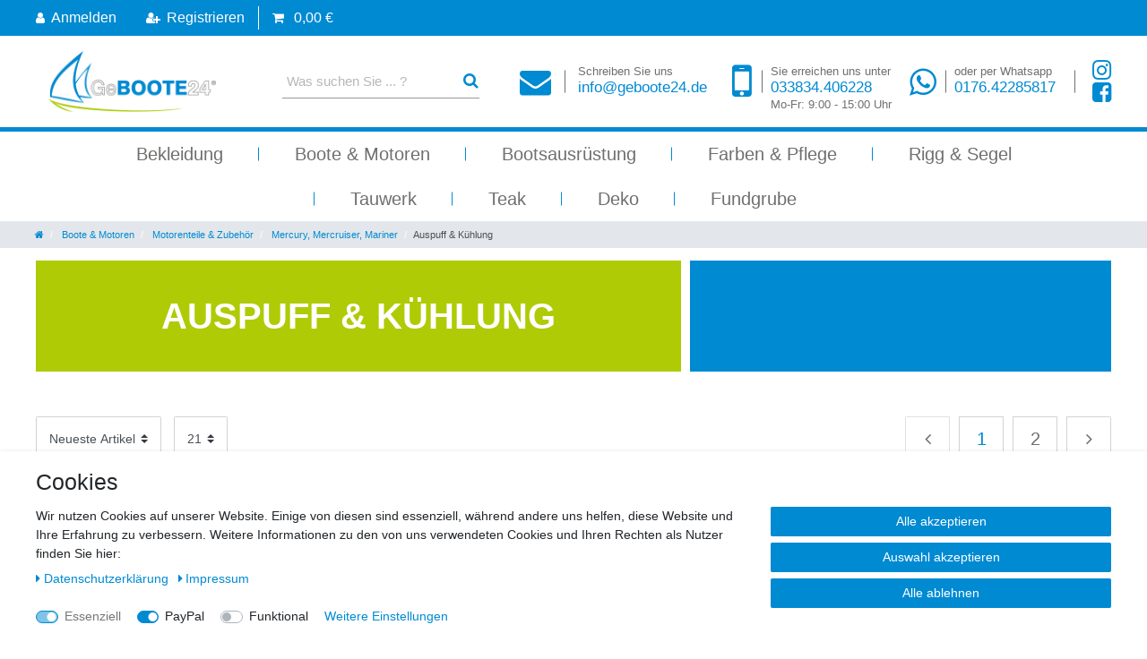

--- FILE ---
content_type: text/html; charset=UTF-8
request_url: https://www.geboote24.de/boote-motoren/motorenteile-zubehoer/motorenteile-von-mercury-quicksilver/auspuff-kuehlung
body_size: 108867
content:






<!DOCTYPE html>

<html lang="de" data-framework="vue" prefix="og: http://ogp.me/ns#" class="icons-loading">

<head>
                        

    <script type="text/javascript">
    (function() {
        var _availableConsents = {"necessary.consent":[true,[],null],"necessary.session":[true,[],null],"necessary.csrf":[true,["XSRF-TOKEN"],null],"necessary.shopbooster_cookie":[true,["plenty_cache"],null],"paypal.paypal-cookies":[false,["X-PP-SILOVER","X-PP-L7","tsrc","paypalplus_session_v2"],true],"convenience.languageDetection":[null,[],null]};
        var _allowedCookies = ["plenty_cache","XSRF-TOKEN","plenty-shop-cookie","PluginSetPreview","SID_PLENTY_ADMIN_21521","PreviewCookie"] || [];

        window.ConsentManager = (function() {
            var _consents = (function() {
                var _rawCookie = document.cookie.split(";").filter(function (cookie) {
                    return cookie.trim().indexOf("plenty-shop-cookie=") === 0;
                })[0];

                if (!!_rawCookie) {
                    try {
                        _rawCookie = decodeURIComponent(_rawCookie);
                    } catch (e) {
                        document.cookie = "plenty-shop-cookie= ; expires = Thu, 01 Jan 1970 00:00:00 GMT"
                        return null;
                    }

                    try {
                        return JSON.parse(
                            _rawCookie.trim().substr("plenty-shop-cookie=".length)
                        );
                    } catch (e) {
                        return null;
                    }
                }
                return null;
            })();

            Object.keys(_consents || {}).forEach(function(group) {
                if(typeof _consents[group] === 'object' && _consents[group] !== null)
                {
                    Object.keys(_consents[group] || {}).forEach(function(key) {
                        var groupKey = group + "." + key;
                        if(_consents[group][key] && _availableConsents[groupKey] && _availableConsents[groupKey][1].length) {
                            Array.prototype.push.apply(_allowedCookies, _availableConsents[groupKey][1]);
                        }
                    });
                }
            });

            if(!_consents) {
                Object.keys(_availableConsents || {})
                    .forEach(function(groupKey) {
                        if(_availableConsents[groupKey] && ( _availableConsents[groupKey][0] || _availableConsents[groupKey][2] )) {
                            Array.prototype.push.apply(_allowedCookies, _availableConsents[groupKey][1]);
                        }
                    });
            }

            var _setResponse = function(key, response) {
                _consents = _consents || {};
                if(typeof key === "object" && typeof response === "undefined") {
                    _consents = key;
                    document.dispatchEvent(new CustomEvent("consent-change", {
                        detail: {key: null, value: null, data: key}
                    }));
                    _enableScriptsOnConsent();
                } else {
                    var groupKey = key.split(".")[0];
                    var consentKey = key.split(".")[1];
                    _consents[groupKey] = _consents[groupKey] || {};
                    if(consentKey === "*") {
                        Object.keys(_availableConsents).forEach(function(aKey) {
                            if(aKey.split(".")[0] === groupKey) {
                                _consents[groupKey][aKey.split(".")[1]] = response;
                            }
                        });
                    } else {
                        _consents[groupKey][consentKey] = response;
                    }
                    document.dispatchEvent(new CustomEvent("consent-change", {
                        detail: {key: key, value: response, data: _consents}
                    }));
                    _enableScriptsOnConsent();
                }
                if(!_consents.hasOwnProperty('_id')) {
                    _consents['_id'] = "3b3476a8a6f7e0aaa6263824358bb9b1e5165209";
                }

                Object.keys(_availableConsents).forEach(function(key) {
                    if((_availableConsents[key][1] || []).length > 0) {
                        if(_isConsented(key)) {
                            _availableConsents[key][1].forEach(function(cookie) {
                                if(_allowedCookies.indexOf(cookie) < 0) _allowedCookies.push(cookie);
                            });
                        } else {
                            _allowedCookies = _allowedCookies.filter(function(cookie) {
                                return _availableConsents[key][1].indexOf(cookie) < 0;
                            });
                        }
                    }
                });

                document.cookie = "plenty-shop-cookie=" + JSON.stringify(_consents) + "; path=/; secure";
            };
            var _hasResponse = function() {
                return _consents !== null;
            };

            var _expireDate = function() {
                var expireSeconds = 0;
                                const date = new Date();
                date.setSeconds(date.getSeconds() + expireSeconds);
                const offset = date.getTimezoneOffset() / 60;
                date.setHours(date.getHours() - offset)
                return date.toUTCString();
            }
            var _isConsented = function(key) {
                var groupKey = key.split(".")[0];
                var consentKey = key.split(".")[1];

                if (consentKey === "*") {
                    return Object.keys(_availableConsents).some(function (aKey) {
                        var aGroupKey = aKey.split(".")[0];
                        return aGroupKey === groupKey && _isConsented(aKey);
                    });
                } else {
                    if(!_hasResponse()) {
                        return _availableConsents[key][0] || _availableConsents[key][2];
                    }

                    if(_consents.hasOwnProperty(groupKey) && _consents[groupKey].hasOwnProperty(consentKey))
                    {
                        return !!_consents[groupKey][consentKey];
                    }
                    else {
                        if(!!_availableConsents[key])
                        {
                            return _availableConsents[key][0];
                        }

                        console.warn("Cookie has been blocked due to not being registered: " + key);
                        return false;
                    }
                }
            };
            var _getConsents = function() {
                var _result = {};
                Object.keys(_availableConsents).forEach(function(key) {
                    var groupKey = key.split(".")[0];
                    var consentKey = key.split(".")[1];
                    _result[groupKey] = _result[groupKey] || {};
                    if(consentKey !== "*") {
                        _result[groupKey][consentKey] = _isConsented(key);
                    }
                });
                return _result;
            };
            var _isNecessary = function(key) {
                return _availableConsents.hasOwnProperty(key) && _availableConsents[key][0];
            };
            var _enableScriptsOnConsent = function() {
                var elementsToEnable = document.querySelectorAll("script[data-cookie-consent]");
                Array.prototype.slice.call(elementsToEnable).forEach(function(el) {
                    if(el.dataset && el.dataset.cookieConsent && _isConsented(el.dataset.cookieConsent) && el.type !== "application/javascript") {
                        var newScript = document.createElement("script");
                        if(el.src) {
                            newScript.src = el.src;
                        } else {
                            newScript.textContent = el.textContent;
                        }
                        el.parentNode.replaceChild(newScript, el);
                    }
                });
            };
            window.addEventListener("load", _enableScriptsOnConsent);
                        // Cookie proxy
            (function() {
                var _data = {};
                var _splitCookieString = function(cookiesString) {

                    var _allCookies = cookiesString.split(";");
                    var regex = /[^=]+=[^;]*;?((?:expires|path|domain)=[^;]*;)*/gm;
                    var cookies = [];

                    _allCookies.forEach(function(cookie){
                        if(cookie.trim().indexOf("plenty-shop-cookie=") === 0) {
                            var cookieString = decodeURIComponent(cookiesString);
                            var match;
                            while((match = regex.exec(cookieString)) !== null) {
                                if(match.index === match.lastIndex) {
                                    regex.lastIndex++;
                                }
                                cookies.push(match[0]);
                            }
                        } else if(cookie.length) {
                            cookies.push(cookie);
                        }
                    });

                    return cookies;

                };
                var _parseCookies = function (cookiesString) {
                    return _splitCookieString(cookiesString).map(function(cookieString) {
                        return _parseCookie(cookieString);
                    });
                };
                var _parseCookie = function(cookieString) {
                    var cookie = {
                        name: null,
                        value: null,
                        params: {}
                    };
                    var match = /^([^=]+)=([^;]*);*((?:[^;]*;?)*)$/.exec(cookieString.trim());
                    if(match && match[1]) {
                        cookie.name = match[1];
                        cookie.value = match[2];

                        (match[3] || "").split(";").map(function(param) {
                            return /^([^=]+)=([^;]*);?$/.exec(param.trim());
                        }).filter(function(param) {
                            return !!param;
                        }).forEach(function(param) {
                            cookie.params[param[1]] = param[2];
                        });

                        if(cookie.params && !cookie.params.path) {
                            cookie.params.path = "/";
                        }
                    }

                    return cookie;
                };
                var _isAllowed = function(cookieName) {
                    return _allowedCookies.some(function(allowedCookie) {
                        var match = /^\/(.*)\/([gmiy]*)$/.exec(allowedCookie);
                        return (match && match[1] && (new RegExp(match[1], match[2])).test(cookieName))
                            || allowedCookie === cookieName;
                    });
                };
                var _set = function(cookieString) {
                    var cookie = _parseCookie(cookieString);
                                                                    var domainParts = (window.location.host || window.location.hostname).split(".");
                        if(domainParts[0] === "www") {
                            domainParts.shift();
                            cookie.domain = "." + domainParts.join(".");
                        } else {
                            cookie.domain = (window.location.host || window.location.hostname);
                        }
                                        if(cookie && cookie.name) {
                        if(_isAllowed(cookie.name)) {
                            var cookieValue = cookie.value || "";
                            _data[cookie.name] = cookieValue + Object.keys(cookie.params || {}).map(function(paramKey) {
                                                            if(paramKey === "expires") {
                                    return "";
                                }
                                                            return "; " + paramKey.trim() + "=" + cookie.params[paramKey].trim();
                            }).join("");
                        } else {
                            _data[cookie.name] = null;
                            console.warn("Cookie has been blocked due to privacy settings: " + cookie.name);
                        }
                        _update();
                    }
                };
                var _get = function() {
                    return Object.keys(_data).filter(function (key) {
                        return !!_data[key];
                    }).map(function (key) {
                        return key + "=" + (_data[key].split(";")[0]);
                    }).join("; ");
                };
                var _update = function() {
                    delete document.cookie;
                    var cookies = _parseCookies(document.cookie);
                    Object.keys(_data).forEach(function(key) {
                        if(!_data[key]) {
                            // unset cookie
                            var domains = (window.location.host || window.location.hostname).split(".");
                            while(domains.length > 1) {
                                document.cookie = key + "=; path=/; expires=Thu, 01 Jan 1970 00:00:01 GMT; domain="+domains.join(".");
                                document.cookie = key + "=; path=/; expires=Thu, 01 Jan 1970 00:00:01 GMT; domain=."+domains.join(".");
                                domains.shift();
                            }
                            document.cookie = key + "=; path=/; expires=Thu, 01 Jan 1970 00:00:01 GMT;";
                            delete _data[key];
                        } else {
                            var existingCookie = cookies.find(function(cookie) { return cookie.name === key; });
                            var parsedData = _parseCookie(key + "=" + _data[key]);
                            if(!existingCookie || existingCookie.value !== parsedData.value) {
                                document.cookie = key + "=" + _data[key];
                            } else {
                                // console.log('No changes to cookie: ' + key);
                            }
                        }
                    });

                    if(!document.__defineGetter__) {
                        Object.defineProperty(document, 'cookie', {
                            get: _get,
                            set: _set
                        });
                    } else {
                        document.__defineGetter__('cookie', _get);
                        document.__defineSetter__('cookie', _set);
                    }
                };

                _splitCookieString(document.cookie).forEach(function(cookie)
                {
                    _set(cookie);
                });

                _update();
            })();
            
            return {
                setResponse: _setResponse,
                hasResponse: _hasResponse,
                isConsented: _isConsented,
                getConsents: _getConsents,
                isNecessary: _isNecessary
            };
        })();
    })();
</script>


    
<meta charset="utf-8">
<meta http-equiv="X-UA-Compatible" content="IE=edge">
<meta name="viewport" content="width=device-width, initial-scale=1">
<meta name="generator" content="plentymarkets" />
<meta name="format-detection" content="telephone=no"> 
<link rel="icon" type="image/x-icon" href="/tpl/favicon_0.ico">



            <link rel="canonical" href="https://www.geboote24.de/boote-motoren/motorenteile-zubehoer/motorenteile-von-mercury-quicksilver/auspuff-kuehlung">
    
                        <link rel="alternate" hreflang="x-default" href="https://www.geboote24.de/boote-motoren/motorenteile-zubehoer/motorenteile-von-mercury-quicksilver/auspuff-kuehlung"/>
                    <link rel="alternate" hreflang="de" href="https://www.geboote24.de/boote-motoren/motorenteile-zubehoer/motorenteile-von-mercury-quicksilver/auspuff-kuehlung"/>
            
<style data-font="Custom-Font">
    
                
        .icons-loading .fa { visibility: hidden !important; }
</style>

<link rel="preload" href="https://cdn02.plentymarkets.com/r16lxhl7gu36/plugin/32/ceres/css/ceres-icons.css" as="style" onload="this.onload=null;this.rel='stylesheet';">
<noscript><link rel="stylesheet" href="https://cdn02.plentymarkets.com/r16lxhl7gu36/plugin/32/ceres/css/ceres-icons.css"></noscript>


<link rel="preload" as="style" href="https://cdn02.plentymarkets.com/r16lxhl7gu36/plugin/32/ceres/css/ceres-base.css?v=f78293a2f3ae6174c1d4c1fdc3f8992c36b1341d">
    <link rel="stylesheet" href="https://cdn02.plentymarkets.com/r16lxhl7gu36/plugin/32/ceres/css/ceres-base.css?v=f78293a2f3ae6174c1d4c1fdc3f8992c36b1341d">


<script type="application/javascript">
    /*! loadCSS. [c]2017 Filament Group, Inc. MIT License */
    /* This file is meant as a standalone workflow for
    - testing support for link[rel=preload]
    - enabling async CSS loading in browsers that do not support rel=preload
    - applying rel preload css once loaded, whether supported or not.
    */
    (function( w ){
        "use strict";
        // rel=preload support test
        if( !w.loadCSS ){
            w.loadCSS = function(){};
        }
        // define on the loadCSS obj
        var rp = loadCSS.relpreload = {};
        // rel=preload feature support test
        // runs once and returns a function for compat purposes
        rp.support = (function(){
            var ret;
            try {
                ret = w.document.createElement( "link" ).relList.supports( "preload" );
            } catch (e) {
                ret = false;
            }
            return function(){
                return ret;
            };
        })();

        // if preload isn't supported, get an asynchronous load by using a non-matching media attribute
        // then change that media back to its intended value on load
        rp.bindMediaToggle = function( link ){
            // remember existing media attr for ultimate state, or default to 'all'
            var finalMedia = link.media || "all";

            function enableStylesheet(){
                // unbind listeners
                if( link.addEventListener ){
                    link.removeEventListener( "load", enableStylesheet );
                } else if( link.attachEvent ){
                    link.detachEvent( "onload", enableStylesheet );
                }
                link.setAttribute( "onload", null );
                link.media = finalMedia;
            }

            // bind load handlers to enable media
            if( link.addEventListener ){
                link.addEventListener( "load", enableStylesheet );
            } else if( link.attachEvent ){
                link.attachEvent( "onload", enableStylesheet );
            }

            // Set rel and non-applicable media type to start an async request
            // note: timeout allows this to happen async to let rendering continue in IE
            setTimeout(function(){
                link.rel = "stylesheet";
                link.media = "only x";
            });
            // also enable media after 3 seconds,
            // which will catch very old browsers (android 2.x, old firefox) that don't support onload on link
            setTimeout( enableStylesheet, 3000 );
        };

        // loop through link elements in DOM
        rp.poly = function(){
            // double check this to prevent external calls from running
            if( rp.support() ){
                return;
            }
            var links = w.document.getElementsByTagName( "link" );
            for( var i = 0; i < links.length; i++ ){
                var link = links[ i ];
                // qualify links to those with rel=preload and as=style attrs
                if( link.rel === "preload" && link.getAttribute( "as" ) === "style" && !link.getAttribute( "data-loadcss" ) ){
                    // prevent rerunning on link
                    link.setAttribute( "data-loadcss", true );
                    // bind listeners to toggle media back
                    rp.bindMediaToggle( link );
                }
            }
        };

        // if unsupported, run the polyfill
        if( !rp.support() ){
            // run once at least
            rp.poly();

            // rerun poly on an interval until onload
            var run = w.setInterval( rp.poly, 500 );
            if( w.addEventListener ){
                w.addEventListener( "load", function(){
                    rp.poly();
                    w.clearInterval( run );
                } );
            } else if( w.attachEvent ){
                w.attachEvent( "onload", function(){
                    rp.poly();
                    w.clearInterval( run );
                } );
            }
        }


        // commonjs
        if( typeof exports !== "undefined" ){
            exports.loadCSS = loadCSS;
        }
        else {
            w.loadCSS = loadCSS;
        }
    }( typeof global !== "undefined" ? global : this ) );

    (function() {
        var checkIconFont = function() {
            if(!document.fonts || document.fonts.check("1em FontAwesome")) {
                document.documentElement.classList.remove('icons-loading');
            }
        };

        if(document.fonts) {
            document.fonts.addEventListener("loadingdone", checkIconFont);
            window.addEventListener("load", checkIconFont);
        }
        checkIconFont();
    })();
</script>

                    

<!-- Extend the existing style with a template -->
                            <link rel="stylesheet" href="https://cdn02.plentymarkets.com/r16lxhl7gu36/plugin/32/cookiebar/css/cookie-bar.css">



<style type="text/css">
    .cookie-bar {
        box-shadow: 0 1px 5px rgba(0, 0, 0, 0.15);
    }

    .cookie-bar__header .cookie-bar__header-image {
        max-height: 3.5rem;
        margin-right: 1rem;
        margin-bottom: 1rem;
    }

    .cookie-bar__header .cookie-bar__header-title {
        display: inline-block;
        margin-top: .5rem;
        margin-bottom: 1rem;
    }

    .cookie-bar-header img {
        max-height: 3.5rem;
        margin-right: 1rem;
        margin-bottom: 1rem;
    }

    .cookie-bar.container.out {
        width: unset;
        padding: 0;
        margin-left: unset;
        margin-right: unset;
    }

    .cookie-bar .privacy-settings {
        max-height: 50vh;
    }

    .cookie-bar .privacy-settings table tr td:first-child {
        width: 200px;
    }

    .cookie-bar-toggle {
        display: none;
    }

    .cookie-bar.out {
        left: 15px;
        right: auto;
    }

    .cookie-bar.out > .container-max {
        display: none;
    }

    .cookie-bar.out > .cookie-bar-toggle {
        display: block;
    }

    
    /* Box Shadow use as background overlay */
    .cookie-bar.overlay:not(.out) {
        box-shadow: 0 0 0 calc(100vh + 100vw) rgba(0, 0, 0, 0.5);
    }

    /* card a margin fix */
    .cookie-bar a.card-link.text-primary.text-appearance {
        margin-left: 0;
    }

    /* Cookiebar extra styles */

            @media only screen and (min-width: 576px) and (max-width: 767px) {
            .cookie-bar:not(.out) .responsive-btn {
                display: flex;
                justify-content: space-between;
            }
            .cookie-bar:not(.out) .responsive-btn > .btn-primary.btn-block {
                margin-top: 0 !important;
                flex: 0 0 32%;
            }
        }
        
    
    /* custom css */
        
    
</style>



            



        
    
            <link rel="next" href="https://www.geboote24.de/boote-motoren/motorenteile-zubehoer/motorenteile-von-mercury-quicksilver/auspuff-kuehlung?page=2" />
    
              

    
    
    
    
    

                    


<meta name="robots" content="ALL">
    <meta name="description" content="Auspuff &amp; Kühlung">
<meta property="og:title" content="Auspuff & Kühlung | Geboote24"/>
<meta property="og:type" content="article"/>
<meta property="og:url" content="https://www.geboote24.de/boote-motoren/motorenteile-zubehoer/motorenteile-von-mercury-quicksilver/auspuff-kuehlung"/>
<meta property="og:image" content="https://cdn02.plentymarkets.com/r16lxhl7gu36/frontend/ceres/img/Geboote24.jpg"/>
<meta property="thumbnail" content="https://cdn02.plentymarkets.com/r16lxhl7gu36/frontend/ceres/img/Geboote24.jpg"/>

<script type="application/ld+json">
{
    "@context": "http://schema.org",
    "@type": "WebSite",
    "url": "https://www.geboote24.de/boote-motoren/motorenteile-zubehoer/motorenteile-von-mercury-quicksilver/auspuff-kuehlung"
    }
</script>

<title>Auspuff & Kühlung | Geboote24</title>
    
                <style>:root {
  --green: #afcb05;
  --blue: #008ad2;
}
#pageLoad {
  position:fixed;
  left:0;
  top:0;
  width:100%;
  height:100%;
  z-index:9999999;
  background:url(https://cdn02.plentymarkets.com/r16lxhl7gu36/frontend/ceres/img/loading.svg)  center no-repeat #fff;
  background-color: #fff;
  display: none;
}
body {
  color: #6f6f6e;
}
body, .navbar {
    background-color: #ffffff;
}
#vue-app {
  margin-top: 0 !important
}
h1 {
  font-size: 24px !important;
  font-weight: bold;
  color: #6f6f6e
}
hr {
  border-color: #d3d3d3;
}
.container-max {
    max-width: 1230px;
}
.breadcrumb {
  border-radius: 0 !important
}
.grecaptcha-badge {
  bottom: 100px !important
}
.mobile-navigation .breadcrumb {
    font-size: 1.4em;
    background: var(--green);
}
.breadcrumb-item+.breadcrumb-item::before {
    color: #fff;
}
.mobile-navigation .breadcrumb li.btn-close {
    padding-top: 5px;
}
/*------------------------------------------------
Widget Allgemein
-------------------------------------------------*/
.widget-text h2,
.widget-item-list-caption{
  font-size: 30px;
  color: #6f6f6e;
  border-bottom: 3px solid var(--blue);
      margin-bottom: 2rem !important;
}
.widget-text h2 {
  padding-bottom: 1rem;
}
.widget-item-list-caption h2 {
  font-size: 30px;
  color: #6f6f6e;
  padding-bottom: 1rem;
}
.widget-secondary.widget-text h2,
.widget-secondary .widget-item-list-caption {
  border-bottom: 3px solid #afcb05;
}
.widget-secondary.widget-text .bg-appearance,
.widget-item-list-caption.bg-appearance,
.widget-title-bar.widget-primary .bg-appearance {
  background: #fff !important;
  padding: 0;
}
.widget-item-list-caption > a {
  display: none
}
.bild_box > .widget-inner:last-child > div {
  display: flex;
  flex-direction: column;
}
.newsletter_box .widget-list .fa::before,
.bild_box  .widget-list .fa::before {
content: "\f14a";
font-size: 20px;
padding-right: 15px;
}
.newsletter_box form a {
   color: #fff;
   text-decoration: underline
}
.newsletter_box form button {
   border: 1px solid #fff;
}
.widget-title-bar.widget-secondary h2 {
  font-size: 30px;
  text-transform: uppercase;
}

.widget-title-bar.widget-secondary + .widget-list {
  background: var(--blue);
  padding: 20px;
  margin-top: 20px;
  flex: 1 0 auto;
  display: flex;
  justify-content: center;
  align-items: center;
}

.widget-list li {
  margin-bottom: 5px;
}
.widget-title-bar.widget-secondary + .widget-list li,
.widget-title-bar.widget-secondary + .widget-list li a  {
  color: #fff;
  font-size: 20px;
}
.widget-image-box.widget-image-box-block-caption>.widget-inner .widget-caption {
    position: absolute;
    right: 0;
    bottom: 20px;
    left: auto;
    padding: 10px 20px;
    font-size: 18px;
    background:  var(--blue);
    width: auto;
}
.widget-text .widget-inner {
  padding: 0;
}
.btn-collapse {
  z-index: 1;
}
/*------------------------------------------------
Header
-------------------------------------------------*/
#page-header-parent  > div,
#page-header-parent  > nav {
  position: relative !important;
  top: 0 !important;
}
.top-bar {
  background-color: var(--blue);
}
#controlsList {
    padding: 7px 0;
}
.search-permanent .controls .control-basket .nav-link {
  border-left: 1px solid #fff;;
}
.search-permanent {
  justify-content: flex-end;
  -webkit-box-align: end;
-ms-flex-align: end;
align-items: end;
-webkit-box-pack: end;
-ms-flex-pack: end;
justify-content: end;
}
.fixed-top {
  position: relative !important;
}
#header-bottom {
background-color: #fff;
  align-items: center;
  justify-content: space-between;
  padding: 10px 0;
}
.brand-wrapper {
    max-width: 230px;
}
.navbar-brand img {
    max-height: 68px;
}
/*------------------------------------------------
Header Navigation
-------------------------------------------------*/
header .navbar {
  border-top: 5px solid var(--blue);
  border-bottom: 0 !important
}
.controls-list .nav-link:hover,
.control-basket .toggle-basket-preview:hover {
    color: var(--blue);
    background-color: #fff
}
.control-user .dropdown .dropdown-menu a {
  padding: 0.5rem 0.8rem;
}
.autocomplete-suggestion {
    border-bottom: 1px solid #d3d3d3;
}
.autocomplete-suggestion .label > p::before{
  content: "\f14a";
  font-size: 15px;
  padding-right: 10px;
  color: #e6e6e6;
  font: normal normal normal 14px/1 FontAwesome;
  font-size: inherit;
  text-rendering: auto;
  -webkit-font-smoothing: antialiased;
  -moz-osx-font-smoothing: grayscale;
}
.autocomplete-suggestion:hover .label > p::before{
  color: var(--blue);
}
.main-navbar-collapsable .mainmenu {
    justify-content: center;
}
.main-navbar-collapsable .mainmenu>li>a {
    font-size: 20px;
    padding: 10px 40px;
    position: relative;
   color: #6f6f6e;
}
.main-navbar-collapsable .mainmenu>li>a::before {
  position: absolute;
  height: 15px;
  width: 1px;
  content: " ";
  background: var(--blue);
  top: 50%;
  left: -1px;
  transform: translateY(-50%);
}
.main-navbar-collapsable .mainmenu>li:hover>a::before {
display: none;
}
body.overlay-menu #page-body {
  position: relative;
}

body.overlay-menu #page-body:before {
    background-color: rgba(0,0,0,.4);
    -webkit-backdrop-filter: blur(2px);
    backdrop-filter: blur(2px);
    position: absolute;
    top: 0;
    right: 0;
    bottom: 0;
    left: 0;
    content: "";
    z-index: 9;
}
.megamenu .mainmenu>li:hover>ul,
.megamenu .mainmenu>li.hover>ul {
  display: flex;
}
.megamenu .collapse {
  border: 1px solid #d3d3d3;
  z-index: 9;
  column-count: 1;
  column-gap: 0;
  flex-direction: row;
  flex-wrap: wrap;
}
.megamenu .collapse > li {
  flex: 0 0 auto;
  width: 20%;
  padding: 0 !important;
}
.megamenu .collapse li {
    padding: .1px 1em;
    line-height: 1.4rem;
    text-align: left;
}
.megamenu .level1 a {
    border-bottom: 1px solid var(--blue);
    padding: 5px 0;
}
.megamenu .level2 a {
    padding: 5px 0;
    border-bottom: 1px solid #d3d3d3;
}
.megamenu .level3 {
    line-height: 1.3 !important;
}
.megamenu .level3 a {
  padding: 5px 0;
  border-bottom: 1px solid #d3d3d3;
}
.main-navbar-collapsable .mainmenu>li:first-child>a::before,
.main-navbar-collapsable .ddown>a::after {
  display: none;
}

.main-navbar-collapsable .mainmenu>li.sub-menu-active >ul,
.main-navbar-collapsable .mainmenu>li.sub-menu-active:hover >ul {
  visibility: visible;
  opacity: 1;
  display: block;
}

.control-basket .toggle-basket-preview {
  background-color: transparent;
}
/*------------------------------------------------
Header Suche
-------------------------------------------------*/
.always-visible-search  {
  max-width: 250px;
}
.always-visible-search .search-input {
   max-width: 185px;
   font-size: 15px;
   padding: 10px 5px !important
}
.always-visible-search input::placeholder  {
color: #b7b7b6;
}
.always-visible-search .d-flex {
  border-bottom: 1px solid #999999;
}
.search-submit {
    background-color: #ffffff;
}
/*------------------------------------------------
Header Kontakt / Social
-------------------------------------------------*/
.header_info {
  flex: 1 1 0;
  max-width: 660px;
  position: relative !important;
  top: 0 !important;
}
.header_info ul {
  list-style: none;
  display: flex;
  flex-direction: row;
  align-items: center;
  justify-content: space-between;
  margin-bottom: 0;
  padding-left: 0;
}
.header_info li {
    padding-left: 50px;
    position: relative;
}
.header_info li.isMail {
    padding-left: 65px;
}
.header_info li::before {
    position: absolute;
    height: 25px;
    width: 1px;
    content: " ";
    background: #6f6f6e;
    top: 50%;
    left: 40px;
    transform: translateY(-50%);
}
.header_info li.isMail::before {
    left: 50px;
}
.header_info li a {
    font-size: 17px;
    line-height: 16px;
}

.header_info li .fa {
    font-size: 35px;
    position: absolute;
    top: 50%;
    left: 0;
    transform: translateY(-50%);
}
.header_info li.isPhone .fa {
    font-size: 50px;
}
@media(min-width: 992px) {
   .header_info li.isPhone a {
      position: relative;
      top: 8px;
   }
   .header_info li.isPhone .fa {
       left: -43px;
   }
}
.header_info li.isSocial {
  padding-left: 20px;
}
.header_info li.isSocial::before {
  left: 0;
}
.header_info li.isSocial a {
  display: block;
}
.header_info li.isSocial .fa {
  position: relative;
  top: 0;
  left: 0;
  font-size: 25px;
  transform: none;
}
.header_info li small {
    display: block;
    color: #6f6f6e;
    font-size: 75%;
}
/*------------------------------------------------
Slider
-------------------------------------------------*/

.slider {
   border-bottom: 10px solid var(--green);
}
.slider.widget-image-box.widget-image-box-inline-caption>.widget-inner {
    -webkit-box-align: end;
    -ms-flex-align: end;
    align-items: flex-end;
}
.slider .widget-caption {
  background: transparent !important;
  font-size: 36px;
  padding: 50px !important;
  line-height: 50px;
}
.slider .widget-caption strong {
  font-size: 75px;
  text-transform: uppercase;
  text-shadow: 5px 5px 8px #000;
}

/*------------------------------------------------
Footer
-------------------------------------------------*/
footer {
  background-color: #707070;
  border-top: 5px solid var(--green);
  padding-top: 20px;
}
footer .footer {
  background-color: transparent;
}
footer,
footer a,
footer p {
  color: #fff !important;
}
footer a:hover,
footer a:focus,
footer a:active {
  text-decoration: underline;
}
footer .widget-text strong,
footer .headline {
  font-size: 18px;
  margin-bottom: 15px !important;
  font-weight: normal;
}

footer .icon {
  background-color: #f4f4f4;
    display: inline-block;
    font-size: 12px;
    height: 40px;
    letter-spacing: -0.01em;
    line-height: 40px;
    margin-right: 10px;
    margin-bottom: 10px;
    min-width: 70px;
    padding: 0 4px;
    text-align: center;
    width: 25%;
    width: calc(25% - 15px);
    color: #6f6f6e !important;
}
footer .icon img {
    height: auto;
    max-height: 26px;
    max-width: 92%;
    width: auto;
}
footer .widget-legal-information a {
  display: block;
  text-align: left;
  padding: 0 !important;
}
footer .widget-legal-information a::before {
  content: "\f152";
  display: inline-block;
    font: normal normal normal 14px/1 FontAwesome;
    font-size: inherit;
    text-rendering: auto;
    -webkit-font-smoothing: antialiased;
    -moz-osx-font-smoothing: grayscale;
    padding-right: 10px;
}
footer .fa-check::before {
  content: "\f152";
}
#footer-bottom {
  background-color: #333;
  color: #fff;
  padding: 20px 0;
}
#footer-bottom .widget {
  margin-bottom: 0;
}
#footer-top {
  margin-top: 15px;
}
#footer-top .fa {
  font-size: 40px;
    position: relative;
    top: 8px;
}
#footer-top .fa-facebook-square {
  padding-left: 5px;
}
footer .trustami-pm-widget {
  border-top: 1px solid #fff;
margin-top: 10px;
}
footer .trustami-pm-widget iframe {
  position: relative !important;
  margin-top: 10px !important;
  margin-left: -5px !important;
}
/*------------------------------------------------
Bulletpoints
-------------------------------------------------*/
#bulletpoints {
  margin-top: 50px;
  background-color: #f5f5f5;
  padding: 35px 0;
  border-bottom: 50px solid var(--blue);
  line-height: 1;
}
.page-home-category #bulletpoints {
  border-bottom: 0;
  margin-bottom: 50px;
}
#bulletpoints .point {
  display: flex;
  flex-direction: row;
  align-items: flex-end;
  min-height: 47px;
}
#bulletpoints .fa {
  font-size: 45px;
  padding-right: 10px;
}
#bulletpoints small {
  font-size: 12px;
  display: block;
}
#bulletpoints strong {
  font-size: 18px;
  line-height: 1.3;
}
/*------------------------------------------------
Content Seiten
-------------------------------------------------*/
.page-content h1,
.category-content h1 {
  font-size: 30px !important;
}
.category-content h1 {
  margin-bottom: 3rem !important;
  padding-bottom: 3rem;
  padding-top: 1rem;
  border-bottom: 1px solid #d3d3d3;
}
.icon-text-list {
    list-style-type: none;
    padding: 0;
        padding-left: 0px;
    padding-left: 0px;
}
.icon-text-list > li {
    margin: 5px 0;
    padding-bottom: 5px;
    border-bottom: 1px solid #e0e0e0;
    display: flex;
  justify-content: space-between;
  align-items: center;
}
.icon-text-list > li > .icon {
    background-color: #fff;
    border: 1px solid #008ad2;
    color: #008ad2;
    display: inline-block;
    font-size: 12px;
    height: 48px;
    letter-spacing: -0.01em;
    line-height: 47px;
    margin-right: 15px;
    min-width: 70px;
    padding: 0 4px;
    text-align: center;
    text-transform: uppercase;
    width: 126px;
}
.icon-text-list > li > .icon img {
    height: auto;
    max-height: 30px;
    max-width: 92%;
    width: auto;
}
.icon-text-list > li > .price {
    float: none !important;
}
.category-content .character-overview {
    background-color: #008ad2;
    padding: 15px;
    margin-bottom: 20px;
}
.category-content .character-overview.versandkosten a {
    width: 19%;
    display: inline-block;
    color: #fff;
    text-align: center;
}
.category-content .box {
    border: 1px solid #f4f4f4;
    margin-bottom: 20px;
    padding: 30px 20px;
}
.category-content .box h2 {
    color: #008ad2;
    font-size: 30px;
    margin-bottom: 30px;
}
.category-content ul.links {
    padding-left: 0;
}
/*------------------------------------------------
Rabatt
-------------------------------------------------*/
.rabatt_box_headline,
.rabatt_box {
   display: none;
}
.rabattBox {
  background-image: url("data:image/svg+xml,%3csvg width='100%25' height='100%25' xmlns='http://www.w3.org/2000/svg'%3e%3crect width='100%25' height='100%25' fill='none' stroke='grey' stroke-width='3' stroke-dasharray='5%2c 15' stroke-dashoffset='23' stroke-linecap='square'/%3e%3c/svg%3e");
  padding: 20px;
  text-align: center;
  line-height: 1;
}
.rabattBox .code,
.rabattBox .prozent {
  color: var(--blue);
  font-weight: bold;
}
.rabattBox .anzahl {
  font-size: 40px;
}
.rabattBox .prozent {
  font-size: 100px;
}
.rabattBox .code {
  font-size: 50px;
}
.rabattBox .auf {
  display: block;
  font-size: 28px;
  margin: 15px 0px;
}
.rabattBox .small {
  font-size: 20px;
}
.rabattBox .regel {
  display: block;
  font-size: 12px;
  margin-top: 15px;
}
/*------------------------------------------------
Newsletter
-------------------------------------------------*/
.newsletter_box  {
margin-top: 50px;
}
.newsletter_box .widget-inner > div {
  display: flex;
flex-direction: column;
}
.newsletter_box .bg-blue {
  background: var(--blue);
  margin: 15px 0;
  color: #fff;
  flex: 1 0 auto;
  align-items: center;
}
.newsletter_box .bg-blue p {
  text-align: center;
  font-size: 20px;
  line-height: 1;
}
.newsletter_box .bg-blue p strong {
  display: block;
  font-size: 60px;
}
.newsletter_box .bg-blue a {
  font-size: 20px;
  color: #fff;
}
.newsletter_box .widget-newsletter {
  background: var(--blue);
  padding: 20px;
}
.newsletter_box .widget-newsletter .form-check-label,
.newsletter_box .widget-newsletter .form-check-label a,
.newsletter_box .widget-newsletter .form-check-label a span {
  color: #fff !important;
}
.newsletter_box .widget-newsletter .form-check-label a  {
  text-decoration: underline;
}
.newsletter_box .widget-newsletter button {
  color: #fff;
  border-color: #fff;
  height: 50px;
}
.newsletter_box .widget-newsletter input[type="text"],
.newsletter_box .widget-newsletter input[type="email"] {
  height: 50px;
}
/*------------------------------------------------
Artikel kachel
-------------------------------------------------*/
.cmp-product-thumb  {
  height: 100%;
  border: 1px solid #d3d3d3;
  padding: 20px;
}
.cmp-product-thumb:hover,
.cmp-product-thumb:focus,
.cmp-product-thumb:active  {
  box-shadow: 0 0 10px 2px #d3d3d3;
}
/*
.cmp-product-thumb .fa-cart-plus::before {
  content: "\f061";
}*/
.cmp-product-thumb .add-to-basket-lg-container {
  z-index: 2;
  border-color: transparent white transparent transparent;
}
.cmp-product-thumb .special-tags {
    top: 13px;
    left: 13px;
    z-index: 2;
}
.cmp-product-thumb .special-tags .badge {
    box-shadow: none;
    padding: 15px 8px;
}
.cmp-product-thumb .thumb-content {
    padding: 15px 0 0;
}
.cmp-product-thumb .thumb-title {
    min-height: 45px;
    color: #6f6f6e;
    font-size: 14px;
}
.cmp-product-thumb .vat {
    color: #6f6f6e;
    text-align: right;
    margin-top: 10px;
}
.cmp-product-thumb .crossprice {
    font-size: 12px;
    font-weight: normal;
    color: #ff3844;
    text-decoration: none;
}
.cmp-product-thumb .price {
    font-size: 20px;
    font-weight: bold;
    line-height: 1.1;
    color: var(--blue);
}
/*------------------------------------------------
Artikel Liste
-------------------------------------------------*/
.widget-item-list .owl-single-item-nav {
    top: 0;
    bottom: auto;
}
.widget-item-list .owl-single-item-nav .owl-single-item-control {
    top: -70px;
    transform: translate(0);
    color: #fff;
    background: #6f6f6e;
    width: 16px;
    height: 16px;
    border-radius: 3px;
    font-size: 15px;
    text-align: center;
    padding-left: 3px;
}
.widget-item-list .owl-single-item-nav.left .owl-single-item-control {
    padding-left: 0px;
}
.widget-item-list .owl-single-item-nav .owl-single-item-control:hover,
.widget-item-list .owl-single-item-nav .owl-single-item-control:focus,
.widget-item-list .owl-single-item-nav .owl-single-item-control:active {
  color: #fff;
  background-color: var(--blue);
}
.widget-item-list .owl-single-item-nav.left::after {
    content: " ";
    height: 16px;
    width: 2px;
    background-color: #d3d3d3;
    position: absolute;
    right: 25px;
  top: -70px;
}
.widget-item-list .owl-single-item-nav.left .owl-single-item-control {
    right: 35px;
}
.widget-item-list .owl-single-item-nav .fa-chevron-right:before {
    content: "\f0da";
}
.widget-item-list .owl-single-item-nav .fa-chevron-left:before {
    content: "\f0d9";
}
.widget-item-list .owl-carousel .owl-nav.disabled,
.widget-item-list .owl-carousel .owl-single-item-nav.disabled {
    display: block;
    opacity: 0.5;
}
/*------------------------------------------------
Kategorie
-------------------------------------------------*/
.sidebar-categories ul li.active>a, .widget-navigation-tree ul li.active>a {
    background: transparent !important;   
}
.widget-navigation-tree .widget-inner > ul > li > ul {
   background: #f5f5f5;
}
.widget-navigation-tree .widget-inner > ul > li > ul > li > ul {
   background: #eaeaea;
}
.widget-navigation-tree .widget-inner > ul > li > ul > li > ul > li > ul {
   background: #e3e3e3;
}
.categoriegrid .widget-background .parallax-img-container-inner {
  background-size: cover !important;
}
.cat_headline:not(.noImage) > .widget-inner {
  height: 100%;
  display: flex;
    flex-direction: column;
}
.cat_headline:not(.noImage) {
  height: 100%;
}
h1.category-title {
    background: var(--green);
    padding: 40px 20px !important;
    font-size: 40px !important;
    color: #fff;
    display: block;
    width: 100%;
    text-align: center;
    text-transform: uppercase;
    margin-bottom: 10px;
}
.cat_headline.noImage h1.category-title {
   margin-bottom: 0;
   max-width: 60%;
   margin-right: 10px;
}
.cat_headline .category-description {
  background: var(--blue);
  padding: 20px 40px;
  color: #fff;
  flex: 1 0 auto;
  display:flex;
  flex-direction: column;
  justify-content: center;
  align-items: center;
  margin-bottom: 0 !important;
}
.cat_headline.noImage .category-description {
   max-width: 40%;
}
.cat_headline .category-description p:last-child {
  margin-bottom: 0;
}
.cat_navigation {
  border-bottom: 3px solid var(--green);
  padding-bottom: 10px;
  margin-top: 50px;
  margin-left: 0;
  margin-right: 0;
}
.cat_navigation > .widget-inner:nth-child(odd) {
  padding-left: 0px !important
}
.cat_navigation > .widget-inner:nth-child(even) {
  padding-right: 0px !important
}
.cat_navigation .custom-select {
  border: 1px solid #d3d3d3;
  height: 50px;
}
.cat_navigation .widget-item-sorting,
.cat_navigation .widget-items-per-page {
  display: inline-block;
  margin-right: 10px;
}
.page-link {
    padding: 12px;
    margin-left: 10px;
    color: #6f6f6e !important;
    border: 1px solid #d3d3d3;
    height: 50px;
    width: 50px;
    font-size: 20px;
    text-align: center;
}
.page-item.active .page-link {
    color: var(--blue) !important;
    background-color: #fff !important;
    border-color: #d3d3d3 !important;
}
.widget-filter-base .title,
.widget-navigation-tree .category-title {
    padding: 0;
    background: #fff;
    color: var(--blue);
    font-size: 25px;
}
.widget-filter-base .item-filter-price {
  padding: 0;
}
.sidebar-categories .nav-item .expand-nav,
.widget-navigation-tree .nav-item .expand-nav {
  float: right;
  padding: 5px;
}
.sidebar-categories .nav-item .expand-nav .fa-caret-right::before,
.widget-navigation-tree .nav-item .expand-nav .fa-caret-right::before {
  content: "\f078";
}
.sidebar-categories ul li.is-open>.expand-nav i,
 .widget-navigation-tree ul li.is-open>.expand-nav i {
    -webkit-transform: rotate(0deg);
    transform: rotate(0deg);
}
.sidebar-categories ul li.is-open>.expand-nav .fa-caret-right::before,
.widget-navigation-tree ul li.is-open>.expand-nav .fa-caret-right::before {
   content: "\f077";
 }
.sidebar-categories .nav-item .nav-link,
.widget-navigation-tree .nav-item .nav-link {
    padding: 5px 5px 5px 0;
    border-bottom: 1px solid #d3d3d3;
}
.sidebar-categories ul li.active>a,
.widget-navigation-tree ul li.active>a {
    background: #ffffff;
    color: var(--blue);
}
.sidebar-categories ul li.is-open ul li a,
.widget-navigation-tree ul li.is-open ul li a {
    padding-left: 1rem !important;
}
.sidebar-categories ul li.is-open ul li ul li a,
.widget-navigation-tree ul li.is-open ul li ul li a {
    padding-left: 2rem !important;
}
.basket-preview-content .paypalSmartButtons {
  padding: 0;
}
#add-item-to-basket-overlay .paypalSmartButtons > div,
.basket-preview-content .paypalSmartButtons > div {
  margin: 0;  
}
.page-basket .paypalSmartButtons {
  padding: 0;
}
.page-basket .paypalSmartButtons > div {
  margin-left: 0;
  margin-right: 0;
}
#shippingscosts-modal-wrapper .price {
  font-size: 20px;
  flex: 0 0 110px;
  text-align: right;
}
#shippingscosts-modal-wrapper .col-lg-7 {
  flex: 0 0 100%;
  max-width: 100%;
}
#shippingscosts-modal-wrapper .icon-text-list > li > .icon {
  flex: 0 0 150px;
}
/*------------------------------------------------
Singleitem
-------------------------------------------------*/
.owl-theme .owl-dots .owl-dot span {
    border: 1px solid #fff;
}
.single .widget-add-to-basket > .paypalSmartButtons {
  padding: 0; 
  margin-top: 20px;
}
.single .widget-add-to-basket > .paypalSmartButtons > div {
  margin: 0px;
}

.single .single-carousel,
.page-singleitem .single-carousel {
    border: 1px solid #d3d3d3;
    padding: 20px;
}
.single-carousel.owl-carousel .carousel-control.right .owl-single-item-control {
  right: 20px;
}
.single-carousel.owl-theme .owl-dots {
  bottom: 20px;
}
.page-singleitem .owl-thumbs .owl-thumb {
    border: 1px solid #d3d3d3;
    padding: 10px;
}
.single .title-outer h1,
.page-singleitem .title-outer h1 {
  font-size: 30px !important;
  margin-bottom: 20px;
}
.page-singleitem .crossprice del {
  color: #ff3844  !important;
  text-decoration: none;
  font-size: 16px;
}
.page-singleitem .base-price > div:first-child {
  display: none;
}
.single .price,
.page-singleitem .price {
    display: block;
    font-weight: 700;
    line-height: 1;
    font-size: 50px;
    color: var(--blue);
}
.single #availabilityIcon {
    display: block;
    margin-right: 5px;
    height: 19px;
    width: 19px;
    overflow: hidden;
    float: left;
}
.single #availabilityIcon span {
    height: 6px;
    display: block;
    width: 100%;
    border-width: 1px;
    border-style: solid;
    border-color: transparent;
    border-color: rgba(0, 0, 0, 0.2);
    -webkit-box-shadow: 0 1px 2px 0 rgba(255, 255, 255, 0.5) inset;
    -moz-box-shadow: 0 1px 2px 0 rgba(255, 255, 255, 0.5) inset;
    box-shadow: 0 1px 2px 0 rgba(255, 255, 255, 0.5) inset;
}
#availabilityIcon.available-1 .first,
#availabilityIcon.available-1 .second,
#availabilityIcon.available-1 .third,
#availabilityIcon.available-2 .second,
#availabilityIcon.available-2 .third,
#availabilityIcon.available-3 .third {
  background-color: #3b0;
}

#availabilityIcon.available-2 .first, #availabilityIcon.available-3 .first, #availabilityIcon.available-3 .second, #availabilityIcon.available-4 .first, #availabilityIcon.available-4 .second, #availabilityIcon.available-4 .third, #availabilityIcon.available-5 .second, #availabilityIcon.available-5 .third, #availabilityIcon.available-6 .third {
  background-color: #fc3;
}

#availabilityIcon.available-5 .first, #availabilityIcon.available-6 .first, #availabilityIcon.available-6 .second, #availabilityIcon.available-7 .first, #availabilityIcon.available-7 .second, #availabilityIcon.available-7 .third, #availabilityIcon.available-8 .second, #availabilityIcon.available-8 .third, #availabilityIcon.available-9 .third {
  background-color: #f11;
}
.page-singleitem .widget-text h2 {
  border-bottom: 0;
  color: var(--blue);
}
.page-singleitem .widget-text ul  {
  padding: 0;
}
.page-singleitem .widget-text ul li {
  list-style: none;
  position: relative;
  padding-left: 20px;
  margin-bottom: 10px;
}
.page-singleitem .widget-text ul li ul {
  margin-top: 10px;
}
.page-singleitem .widget-text ul li::before {
  content: "\f14a";
  display: inline-block;
  display: inline-block;
    font: normal normal normal 14px/1 FontAwesome;
    font-size: inherit;
    text-rendering: auto;
    -webkit-font-smoothing: antialiased;
    -moz-osx-font-smoothing: grayscale;
    position: absolute;
    top: 3px;
    left: 0;
    color: var(--blue);
}
.page-singleitem .widget-text ul ul li::before {
  content: "";
  height: 5px;
  width: 5px;
  position: absolute;
  top: 8px;
  left: 7px;
  background-color: var(--blue)
}
.page-singleitem .box.sperrgut {
  background-color: var(--blue);
  color: #fff;
  padding: 20px;
}
.page-singleitem .box.sperrgut h2{
  font-size: 30px;
  text-transform: uppercase;
  font-weight: bold;
}
.page-singleitem .box.sperrgut .table  {
border: 1px solid #fff;
}
.page-singleitem .box.sperrgut .table p {
  margin-bottom: 0;
  border-bottom: 1px solid #fff;
  color: #fff;
  padding: 2px 10px;
}
.page-singleitem .box.sperrgut .table p:last-child {
  border-bottom: 0;
}
.page-singleitem .box.sperrgut .table p:nth-child(even) {
  background-color: rgba(255,255,255,0.3);
}
.page-singleitem .box.sperrgut .table .text-right {
  float: right;
}
.page-singleitem .add-to-basket-container button.btn-primary {
  font-size: 20px;
  text-transform: uppercase;
}
.page-singleitem .add-to-basket-container button.btn-primary .fa {
  display: none;
}
.page-singleitem .widget-attribute .input-unit {
    overflow: visible;
    border: 0;
}
.page-singleitem .widget-attribute .input-unit .custom-select {
  border: 1px solid #d3d3d3;
  padding: 10px 15px;
  margin-top: 25px;
  background-position: calc(100% - 1rem) 1rem;
}
.page-singleitem .widget-attribute .input-unit label {
    position: absolute;
    top: 0;
    left: 0;
    width: 100%;
    padding: 0;
    margin-bottom: 0;
    overflow: hidden;
    font-size: 1rem;
    font-weight: bold;
    line-height: 1;
    color: #6f6f6e;
    text-overflow: ellipsis;
    text-transform: none;
    letter-spacing: 0;
    white-space: nowrap;
    cursor: none;
    -webkit-transition: none;
    transition: none;
    -webkit-font-smoothing: antialiased;
    -moz-osx-font-smoothing: grayscale;
    pointer-events: none;
}
/*------------------------------------------------
Warenkorb Popup / Warenkrop Vrschau
-------------------------------------------------*/
@media(min-width: 992px) {
  .basket-preview-content > .flex-column.totals {
    flex-wrap: wrap !important;
      flex-direction: row !important;
  }
  .basket-preview-content > .flex-column.totals > * {
    width: 100%;
  }
  .basket-preview-content > .flex-column.totals > #ppButton a {
    margin-top: 9px;
    display: block;
  }
  .basket-preview-content > .flex-column.totals > #ppButton,
  .basket-preview-content > .flex-column.totals > .amzPayButton {
    width: 50%;
  }
}

.basket-preview-footer  a .fa,
#add-item-to-basket-overlay .modal-footer a .fa {
  display: none;
}

@media(min-width: 576px) {
  #add-item-to-basket-overlay .modal-content {
    display: block;
  }
  #add-item-to-basket-overlay .modal-content::after {
    display: table;
    clear: both;
    content: " ";
  }
  #add-item-to-basket-overlay .amzPayButton,
  #add-item-to-basket-overlay #ppButton {
    float: right;
  }
  #add-item-to-basket-overlay #ppButton {
    margin-right: 15px;
  }
  .categoriegrid .pi-xs > .widget-inner:nth-child(odd) {
    padding-right: 5px !important
  }
  .categoriegrid .pi-xs > .widget-inner:nth-child(even) {
    padding-left: 5px !important
  }
}
/*------------------------------------------------
Login
-------------------------------------------------*/
#login-modal-wrapper .amzLoginButton img,
.page-login .amzLoginButton img {
  max-height: 34px !important;
  margin-right: 15px;
}
.single .amzPayButton.articleCheckout {
    margin-left: 0 !important;
}
/*------------------------------------------------
Responsive
-------------------------------------------------*/
@media(min-width: 1201px) {
  .widget-title-bar.widget-secondary h2 {
    font-size: 60px;
  }
  .mh-4 {
      min-height: 312px !important;
  }
}
@media(max-width: 1200px) {
  #header-bottom {
    flex-wrap: wrap;
    justify-content: flex-end;
  }
  .always-visible-search,
  .brand-wrapper {
      max-width: 50%;
      width: 50%;
  }
  .always-visible-search .search-input {
     max-width: 100%;
 }
  .header_info {
    margin-bottom: 10px !important;
    max-width: 720px;
  }
  .header_info li.isSocial {
    padding-right: 15px;
  }
  .header_info li.isSocial::before {
    left: -10px;
  }
  .rabattBox .prozent {
    font-size: 80px;
  }
  .rabattBox .auf {
    font-size: 23px;
  }
  .rabattBox .code {
    font-size: 40px;
  }
  .newsletter_box .bg-blue a {
    font-size: 16px;
  }
  .newsletter_box .bg-blue p strong {
    font-size: 30px;
  }
}
@media (max-width: 1200px) and (min-width: 769px) {
  .page-singleitem .w-100-ipad > .widget-inner {
    -ms-flex: 0 0 100%;
    flex: 0 0 100%;
    max-width: 100%;
  }
  .widget-filter-base .item-filter-price {
    display: block;
  }
  .item-filter-price>.input-group {
    margin-right: 0;
    margin-bottom: 10px;
  }
}
@media (max-width: 991.98px) {
.cmp-product-thumb .add-to-basket-lg-container {
    display: block !important;
}
.widget-filter-base {
display: block !important;
}
.widget-filter-base .item-filter-price {
    display: flex !important;
}
.widget-none .widget-filter-price .btn-appearance {
  
    height: 45px;
}
.item-filter-price>.input-group {
    margin-right: 15px;
}
.item-filter-price>.input-group .form-control {
    height: 45px;
}
  .cmp-product-thumb .btn-group {
      width: 100%;
      display: none;
  }
  header .navbar {
    border: 0;
    padding: 10px 0 !important;
  }
  .header_info {
    margin: 0 -15px;
    background-color: var(--blue) !important;
    max-width: 104% !important;
    max-width: calc(100% + 30px) !important;
    padding: 20px 0 13px;
    margin-bottom: 0 !important;
    right: 0 !important;
    left: 0 !important;
  }
  .header_info ul {
    justify-content: center;
  }
  .header_info li::before,
  .header_info li small {
    display: none;
  }
  .header_info li.isMail {
    padding-left: 30px;
  }
  .header_info li .fa {
    font-size: 20px;
    top: -2px;
    transform: translateY(0%);
  }

  .header_info li.isApp,
  .header_info li.isPhone {
    margin-left: 15px;
  }
  .header_info li.isApp .fa,
  .header_info li.isPhone .fa {
    font-size: 30px;
    left: 4px;
    top: -7px;
    border-left: 1px solid #fff;
    padding-left: 20px;
  }
  .header_info li.isApp .fa {
     left: -3px;
    padding-left: 13px;
  }
  .header_info li .fa,
  .header_info li a {
    color: #fff;
  }
  .header_info_grey ul li,
  .header_info li a {
    font-size: 18px;
  }
  .header_info li.isSocial {
    display: none;
  }
  .header_info_grey {
    margin: 0 -15px;
    background: #f5f5f5;
    width: 104%;
    width: calc(100% + 30px);
    max-width: 104%;
    max-width: calc(100% + 30px);
    padding: 13px 0;
    margin-bottom: 15px;
  }
  .header_info_grey ul {
    padding: 0;
    list-style: none;
    text-align: center;
    margin-bottom: 0;
  }
  #searchBox {
    position: fixed;
    top: 50px;
    left: 0;
    width: 100%;
    background: var(--green);
    max-width: 100%;
    padding: 10px 0;
    z-index: 99;
  }
  .search-input {
    height: 50px;
  }
  .always-visible-search .d-flex {
    border-bottom: 0
  }
  .controls-list .list-inline-item.control-search {
    padding-left: 12px;
  }
  .brand-wrapper {
    max-width: 90%;
    max-width: calc(100% - 45px);
    width: 90%;
    width: calc(100% - 45px);
  }
  .navbar-brand {
    display: block;
    margin: 0 auto !important;
    transform: translateX(-22.5px);
  }
  .navbar-brand img {
    max-height: 90px;
    position: relative;
    top: -10px;
  }
  #isSocial {
    width: 45px;
  }
  #isSocial a {
    display: block;
    font-size: 50px;
    line-height: 1.2;
  }
  .search-permanent .controls .nav-link {
    padding: 3px 25px !important;
    font-size: 20px !important;
    height: 40px;
    min-width: 50px;
    text-align: center;
    border-left: 1px solid #fff;
  }
  .search-permanent .controls .nav-link.anicon  {
    padding: 9px !important;
    border-left: 0;
  }
  .controls-list i {
    font-size: 20px !important;
  }
  .qty-btn-container i {
    font-size: 13px !important;
  }
  
  .navbar-toggler {
    background: var(--blue);
    height: 50px;
    width: 50px;
    color: var(--blue);
    text-indent: -90px;
    overflow: hidden;
    position: absolute;
    right: 0;
    top: 30px;
    font-size: 30px;
    padding: 10px !important;
    -webkit-appearance: none;
  }
  .navbar-toggler::after {
    content:"\f0c9";
    font: normal normal normal 14px/1 FontAwesome;
    font-size: inherit;
    text-rendering: auto;
    -webkit-font-smoothing: antialiased;
    -moz-osx-font-smoothing: grayscale;
    color: #fff;
    padding-left: 53px;
    z-index: 2;
  }
  .slider {
    min-height: 400px;
  }
  .slider .widget-caption strong {
    font-size: 55px;
  }
  #bulletpoints {
    padding: 35px 0 0;
  }
  #bulletpoints .point {
    margin-bottom: 35px;
  }
  .bild_box .widget-image-box.widget-retain-aspect-ratio {
    height: 100%;
  }
  .bild_box  .widget-image-box.widget-retain-aspect-ratio img {
    object-fit: cover;
  }
  .rabattBox {
    margin-bottom: 20px;
  }
  .rabatt_box .col-md-3 {
    -webkit-box-flex: 0;
    -ms-flex: 0 0 50%;
    flex: 0 0 50%;
    max-width: 50%;
  }
  .rabattBox .prozent {
    font-size: 60px;
  }
  .rabattBox .auf {
    font-size: 20px;
    margin-bottom: 0;
  }
  .rabattBox .code {
    font-size: 30px;
    margin-top: 10px;
    display: block;
  }
  .basket-preview-footer  a {
    font-size: 20px !important
  }
}
@media (min-width: 768px) {
  .search-permanent .controls .nav-link {
    padding: 1px 15px;
    font-size: 16px;
  }
}
@media (max-width: 767.98px) {
.widget:not(.widget-two-col) .widget-inner:not(.widget-stacked) .widget:not(.widget-grid) {
    margin-bottom: 0rem;
}
.single .widget-text.mt-5.pt-5 {
margin-top: 0 !important;
padding-top: 0 !important
}
  .back-to-top {
    display: block !important;
  }
  .back-to-top + .btn-secondary {
    display: none !important;
  }
  .cat_navigation > .widget-inner:nth-child(odd) {
    padding-right: 0 !important;
  }
  .cat_navigation .widget-item-sorting {
    width: 87%;
    width: calc(100% - 94px);
  }
  .cat_navigation .widget-items-per-page {
    width: 80px;
    margin-right: 0px;
  }
  .cat_navigation .custom-select {
    font-size: 20px;
  }
  .slider .widget-caption {
    padding: 20px !important;
    font-size: 30px;
  }
  .slider .widget-caption strong {
    font-size: 50px;
  }
  .newsletter_box .bg-blue {
    padding: 20px 0;
  }
  .widget-item-list .owl-carousel .owl-single-item-control {
      padding: 0;
      font-size: 15px;
    }
    .cat_headline.noImage .d-flex {
      flex-wrap: wrap;
   }
 .cat_headline.noImage h1.category-title {
     margin-right: 0;
     margin-bottom: 10px;
 }
 .cat_headline.noImage h1.category-title,
 .cat_headline.noImage .category-description {
     max-width: 100%;
 }
 footer .trustami-pm-widget {
   border-top: 1px solid #fff;
   border-bottom: 1px solid #fff;
   padding-bottom: 10px;
 }
}
@media (max-width: 767.98px) and (min-width: 576px) {
  .basket-preview-footer>* {
    -webkit-box-flex: 0;
    -ms-flex: 0 0 100%;
    flex: 0 0 100%;
    margin-top: .5rem;
  }
  .basket-preview-footer>*:nth-child(2n) {
    margin-left: 0;
  }
}
@media (max-width: 630px) {
   .header_info ul {
      flex-wrap: wrap;
   }
   .header_info li.isApp {
      width: 100%;
       text-align: center;
       border-top: 1px solid #fff;
       margin-top: 12px;
       padding-top: 5px;
       padding-left: 0;
       margin-left: 0;
   }
   .header_info li.isApp .fa {
      padding-left: 0;
      border: 0;
      position: relative;
      top: 4px;
   }
}
@media (max-width: 600px) {
  .login-pwd-reset .col-7 {
    margin-bottom: 10px ;
  }
  .login-pwd-reset .col-7,
  .login-pwd-reset .col-5 {
    -ms-flex: 0 0 100%;
    flex: 0 0 100%;
    max-width: 100%;
  }
}
@media (max-width: 575.98px) and (min-width: 400px) {
  .basket-preview-content > .flex-column.totals {
    flex-wrap: wrap !important;
      flex-direction: row !important;
  }
  .basket-preview-content > .flex-column.totals > * {
    width: 100%;
  }
  .basket-preview-content > .flex-column.totals > #ppButton a {
    margin-top: 9px;
    display: block;
  }
  .basket-preview-content > .flex-column.totals > #ppButton,
  .basket-preview-content > .flex-column.totals > .amzPayButton {
    width: 50%;
  }
}
@media (max-width: 575.98px) {
  body,
  .btn {
    font-size: 1.1rem;
  }
  h1.category-title {
    padding: 40px 15px !important;
    font-size: 30px !important;
}
  .cmp-product-thumb .thumb-image {
      float: none;
      width: 100%;
  }
  .cmp-product-thumb .thumb-content {
    width: 100%;
  }
  .cmp-product-thumb .special-tags .badge,
  .cmp-product-thumb .thumb-title {
    font-size: 15px;
  }
  .cmp-product-thumb .crossprice {
    font-size: 14px;
  }
  .cmp-product-thumb .price {
    font-size: 24px;
    line-height: 1.5;
}
  .navbar-brand img {
    max-height: 70px;
  }
  .slider .widget-caption {
    padding: 50px 0 !important;
    font-size: 25px;
    line-height: 45px;
  }
  .slider .widget-caption strong {
    font-size: 45px;
  }
  #bulletpoints .point {
    padding: 0px 15px;
    width: max-content;
    margin-left:auto;
    margin-right:auto;
    min-width: 290px;
  }
  .rabatt_box .col-md-3 {
    -webkit-box-flex: 0;
    -ms-flex: 0 0 100%;
    flex: 0 0 100%;
    max-width: 100%;
  }
  .rabattBox {
    margin-top: 10px;
  }
  .rabatt_box .col-md-3:first-child  .rabattBox{
    margin-top: 50px;
  }
  .w-100-ipad .col-6,
  .newsletter_box .widget-newsletter .col-6 {
    -webkit-box-flex: 0;
    -ms-flex: 0 0 100%;
    flex: 0 0 100%;
    max-width: 100%;
    padding-left: 15px !important
  }
  .widget-item-grid .col-6 .prices {
    -ms-flex-flow: row;
    flex-flow: row;
  }
  .widget-item-list .owl-single-item-nav .owl-single-item-control {
    top: -75px;
    width: 30px;
    height: 30px;
    border-radius: 5px;
    font-size: 30px;
  }
  .widget-item-list .owl-single-item-nav.right .owl-single-item-control {
    padding-left: 3px !important;
  }
  .widget-item-list .owl-single-item-nav.left .owl-single-item-control {
    padding-right: 6px !important;
    margin-right: 17px;
  }
  .widget-item-list .owl-single-item-nav.left::after {
    content: " ";
    height: 28px;
    width: 3px;
    right: 39px;
    top: -74px;
  }
  #add-item-to-basket-overlay .amzPayButton {
    margin: 15px 0 !important;
  }
  #add-item-to-basket-overlay .amzPayButton,
  #add-item-to-basket-overlay #ppButton {
    text-align: center !important;
  }
  #add-item-to-basket-overlay .modal-footer a {
    width: 100%;
    margin: 5px 0 !important;
    height: 50px;
    height: 50px;
    font-size: 20px;
    line-height: 35px;
  }
  footer .widget-text strong, footer .headline {
    font-size: 25px;
  }
  footer .widget-list ,
  footer .widget-list ul {
    margin-bottom: 0 !important;
  }
  footer .widget-legal-information {
    margin-top: 0 !important;
    margin-bottom: 40px !important;
  }
  footer .widget-legal-information a::before,
  footer .widget-list ul li .fa {
    float: right;
    font-size: 20px;
    padding: 13px;
  }
  footer .widget-legal-information a::before {
    padding: 5px 16px 0 0;
  }
  footer .widget-legal-information a,
  footer .widget-list ul li a {
    font-size: 20px;
    border-bottom: 1px solid #fff;
    padding: 10px 0 !important;
    margin: 0 !important;
    display: block !important;
  }
  #footer-top > .widget {
    margin-bottom: 30px !important
  }
  .page-home-category .widget-item-list  {
    margin-bottom: 85px !important;
  }
  .page-home-category .widget-item-list .owl-theme .owl-dots {
    bottom: -45px;
  }
  .category-content .character-overview {
    padding: 0 15px;
  }
  .category-content .character-overview.versandkosten a {
    width: 100%;
    display: block;
    border-bottom: 1px solid #fff;
    padding: 10px;
  }
  .category-content .character-overview.versandkosten a:last-child {
    border-bottom: 0;
  }
  .slider.widget-image-box.widget-image-box-inline-caption>.widget-inner {
    -webkit-box-align: end;
    -ms-flex-align: end;
    align-items: flex-end;
  }
  .introText .readmore {
    padding: .5rem 30px;
    margin: 20px auto 30px;
    display: block;
    width: max-content;
  }
  .add-to-basket-container .quantity-input-container {
    position: relative;
    padding-left: 49px;
  }
  .add-to-basket-container .qty-btn-container {
    width: 50px;
    height: 50px;
    border-radius: 0 .1rem .1rem 0;
    flex-direction: row !important;
  }
  .add-to-basket-container .qty-btn-container .qty-btn {
    border: 1px solid #d3d3d3;
  }
  .add-to-basket-container .qty-btn-container button:first-child {
    position: absolute;
    left: 0;
    width: 50px;
    height: 50px;
  }
  .w-100-ipad  #ppButton {
    float: right
  }
  .w-100-ipad  #ppButton img {
    height: 50px;
  }
  .single .widget.widget-two-col.mt-5 {
    margin-top: 20px !important;
    padding-top: 20px !important
  }
  .single hr.widget-separator {
    margin: 10px 0 !important;
  }
  .single .sticky-element .widget-code,
  .single .sticky-element .widget p {
    margin-bottom: 0 !important;
  }
  .single .base-price {
    margin: 0 !important
  }
}
@media(max-width: 500px) {
  .newsletter_box .bg-blue .col-6 {
    -webkit-box-flex: 0;
    -ms-flex: 0 0 100%;
    flex: 0 0 100%;
    max-width: 100%;
  }
  .newsletter_box .bg-blue p strong {
    display: inline;
  }
  .newsletter_box .bg-blue p {
    text-align: left;
    margin-bottom: 15px;
  }
  .widget-item-grid>.widget-inner>li {
    padding-bottom: 10px;
  }
  .widget-item-grid .product-list>.col-6:nth-child(even) {
    padding-left: 5px;
  }
  .widget-item-grid .product-list>.col-6:nth-child(odd) {
    padding-right: 5px;
  }
  .cmp-product-thumb {
    padding: 10px;
  }
  .cmp-product-thumb .special-tags {
    top: 3px;
    left: 3px;
  }
  .cmp-product-thumb .special-tags .badge {
    padding: 8px;
  }
  .icon-text-list > li,
  .icon-text-list > li > span {
    display: block;
  }
  .icon-text-list > li > .icon {
    margin-bottom: 10px;
    margin-top: 20px;
  }
  .icon-text-list > li > span:last-child {
    margin-bottom: 20px;
  }
}
@media(max-width: 485px) {
   .newsletter_box form .d-flex {
      display: block !important;
   }
  .header_info {
    padding: 10px 0 10px;
  }
  .header_info_grey ul li, .header_info li a {
    font-size: 16px;
  }
  .header_info li .fa {
    font-size: 17px;
    top: 2px;
  }
  .header_info li.isApp .fa {
     font-size: 18px;
     top: 0;
 }
  .header_info li.isPhone {
    margin-left: 0;
  }
  .header_info li.isPhone .fa {
    font-size: 25px;
    left: 13px;
    top: -2px;
    border-left: 1px solid #fff;
    padding-left: 15px;
  }
  .header_info_grey {
    padding: 10px 0;
}

  /*.header_info ul {
    flex-direction: column;
  }
  .header_info li {
    padding-left: 25px;
  }
  .header_info li.isPhone .fa {
    left: 0;
    top: 0px;
    border-left: 0;
    padding-left: 0;
}
  .header_info li.isPhone,
  .header_info li {
    width: max-content;
    margin: 0 auto;
  }
  .header_info li.isMail {
    border-bottom: 1px solid #fff;
  }
  .header_info li a {
    padding-top: 10px;
    display: block;
    padding-bottom: 10px;
  }
  .header_info li .fa {
    top: 7px;
  }
  .header_info li.isPhone .fa {
    border-left: 0;
    padding-left: 0px;
    top: 0;
  }
  */
  .slider .widget-caption strong {
    font-size: 35px;
  }
  .slider .widget-caption {
    font-size: 25px;
    line-height: 30px;
  }
  .widget-item-grid .col-6 .prices {
    -ms-flex-flow: column;
    flex-flow: column;
  }
  .cmp-product-thumb .vat {
    text-align: left;
  }
}
@media(max-width: 425px) {
  .w-100-ipad #ppButton img {
    height: 40px;
  }
}
@media(max-width: 400px) {
  .widget_container_combi_badge {
    display: block !important;
  }
  .navbar-brand img {
    max-height: 60px;
  }
  #isSocial a {
    font-size: 40px;
  }
  .brand-wrapper {
    padding: 20px 0;
  }
  .navbar-toggler {
    top: 30px;
  }
  #bulletpoints .point {
    padding: 0;
  }
  .widget-item-grid>.widget-inner>li {
    -ms-flex: 0 0 100%;
    flex: 0 0 100%;
    max-width: 100%;
    padding-bottom: 15px;
  }
  .widget-item-grid .product-list>.col-6:nth-child(odd) {
    padding-right: 15px;
  }
  .widget-item-grid .product-list>.col-6:nth-child(even) {
    padding-left: 15px;
  }
  /*.basket-preview-footer {
    display: block !important
  }
  .basket-preview-footer a {
    margin: 10px 0 !important;
    }*/
  .widget-item-list-caption h2 {
    font-size: 26px;
  }
}
@media(max-width:375px) {
  .header_info li {
    padding-left: 40px;
  }
  .header_info_grey ul li, .header_info li a {
    font-size: 14px;
  }
  .header_info li.isMail {
    padding-left: 25px;
  }
  .header_info li.isPhone .fa {
    left: 10px;
    top: -1px;
    padding-left: 10px;
  }
  .page-singleitem .single .col-6 {
    -webkit-box-flex: 0;
    -ms-flex: 0 0 100%;
    flex: 0 0 100%;
    max-width: 100%;
    padding-left: 15px !important
  }
  .add-to-basket-container {
    flex-direction: column;
    margin-bottom: 10px;
    margin-right: 0;
  }
  .add-to-basket-container .quantity-input-container {
    margin-right: 0;
    margin-bottom: 10px;
    padding-left: 43%;
    padding-left: calc(50% - 25px);
    }
  .add-to-basket-container .qty-box {
    margin-left: 0;
    width: 100%
  }
  .add-to-basket-container .qty-box .qty-btn {
    width: calc(50% - 25px) !important;
    border: 1px solid #d3d3d3 !important;
  }
  .add-to-basket-container .qty-box .qty-input {
    border: 1px solid #d3d3d3 !important;
    width: 50px;
  }
  .add-to-basket-container .qty-btn-container button:last-child {
    position: absolute;
    right: 0;
    height: 50px;
  }
  .page-singleitem .add-to-basket-container button.btn-primary {
    height: 50px;
  }
  .w-100-ipad #ppButton {
    float: none;
  }
}
@media(max-width: 340px) {
  h1.category-title {
    hyphens: auto;
  }
  .basket-preview-wrapper .h3,
  .basket-preview-wrapper h3 {
    font-size: 1.3rem;
  }
  .basket-preview-wrapper .amzPayButton img {
    max-height: 30px !important;
  }
  .basket-preview-wrapper #ppButton img {
    max-height: 25px;
  }
}

@media(min-width: 769px) {
#hersteller .wrap {
  display: flex;
  gap: 100px;
}
}
#hersteller .wrap .label {
  width: 120px;
flex: 0 0 120px;
}
.myaccount .order-return {
display: none !important;
}
#footer-bottom .color-gray-700 {
color: #fff !important;
}
.add-to-basket-container {
margin-bottom: 10px
}</style>
                                    <style>
    #paypal_loading_screen {
        display: none;
        position: fixed;
        z-index: 2147483640;
        top: 0;
        left: 0;
        width: 100%;
        height: 100%;
        overflow: hidden;

        transform: translate3d(0, 0, 0);

        background-color: black;
        background-color: rgba(0, 0, 0, 0.8);
        background: radial-gradient(ellipse closest-corner, rgba(0,0,0,0.6) 1%, rgba(0,0,0,0.8) 100%);

        color: #fff;
    }

    #paypal_loading_screen .paypal-checkout-modal {
        font-family: "HelveticaNeue", "HelveticaNeue-Light", "Helvetica Neue Light", helvetica, arial, sans-serif;
        font-size: 14px;
        text-align: center;

        box-sizing: border-box;
        max-width: 350px;
        top: 50%;
        left: 50%;
        position: absolute;
        transform: translateX(-50%) translateY(-50%);
        cursor: pointer;
        text-align: center;
    }

    #paypal_loading_screen.paypal-overlay-loading .paypal-checkout-message, #paypal_loading_screen.paypal-overlay-loading .paypal-checkout-continue {
        display: none;
    }

    .paypal-checkout-loader {
        display: none;
    }

    #paypal_loading_screen.paypal-overlay-loading .paypal-checkout-loader {
        display: block;
    }

    #paypal_loading_screen .paypal-checkout-modal .paypal-checkout-logo {
        cursor: pointer;
        margin-bottom: 30px;
        display: inline-block;
    }

    #paypal_loading_screen .paypal-checkout-modal .paypal-checkout-logo img {
        height: 36px;
    }

    #paypal_loading_screen .paypal-checkout-modal .paypal-checkout-logo img.paypal-checkout-logo-pp {
        margin-right: 10px;
    }

    #paypal_loading_screen .paypal-checkout-modal .paypal-checkout-message {
        font-size: 15px;
        line-height: 1.5;
        padding: 10px 0;
    }

    #paypal_loading_screen.paypal-overlay-context-iframe .paypal-checkout-message, #paypal_loading_screen.paypal-overlay-context-iframe .paypal-checkout-continue {
        display: none;
    }

    .paypal-spinner {
        height: 30px;
        width: 30px;
        display: inline-block;
        box-sizing: content-box;
        opacity: 1;
        filter: alpha(opacity=100);
        animation: rotation .7s infinite linear;
        border-left: 8px solid rgba(0, 0, 0, .2);
        border-right: 8px solid rgba(0, 0, 0, .2);
        border-bottom: 8px solid rgba(0, 0, 0, .2);
        border-top: 8px solid #fff;
        border-radius: 100%
    }

    .paypalSmartButtons div {
        margin-left: 10px;
        margin-right: 10px;
    }
</style>    
        </head>

<body class="page-category-item page-category category-655 ">

                    

<script>
    if('ontouchstart' in document.documentElement)
    {
        document.body.classList.add("touch");
    }
    else
    {
        document.body.classList.add("no-touch");
    }
</script>


<div id="vue-app" class="app">
    
    <lazy-hydrate when-idle>
        <notifications template="#vue-notifications" :initial-notifications="{&quot;error&quot;:null,&quot;warn&quot;:null,&quot;info&quot;:null,&quot;success&quot;:null,&quot;log&quot;:null}"></notifications>
    </lazy-hydrate>

    

             <header id="page-header" class="sticky-top">
        <div class="container-max">
            <div class="row flex-row-reverse position-relative">
                <div id="page-header-parent" class="col-12 header-container" data-header-offset>
                    <!-- 217 -->
 

<div class="top-bar header-fw unfixed">
    <div class="container-max px-0 pr-lg-3">
        <div class="row mx-0 flex-row-reverse position-relative">
                                            
            <div class="top-bar-items search-permanent d-flex flex-grow-1 flex-column-reverse flex-md-row">
                                                            <div class="always-visible-search flex-grow-1">
                            <lazy-hydrate when-idle>                                <item-search>
                                    <div class="position-relative d-flex flex-grow-1">
                                        <input type="search"
                                               class="search-input px-3 py-2 flex-grow-1"
                                               aria-label="Search term">
                                        <button class="search-submit px-3" type="submit" aria-label="Suche">
                                            <i class="fa fa-search" aria-hidden="true"></i>
                                        </button>
                                    </div>

                                    
                                                                    </item-search>
                            </lazy-hydrate>                        </div>
                                                    <div class="controls">
                    <ul id="controlsList" class="controls-list mb-0 d-flex list-inline pl-2 pl-sm-1 pl-md-0">
                                                    <li class="list-inline-item control-user">
                                <client-only>
                                    <user-login-handler
                                        :show-login="true"
                                        :show-registration="true">
                                                                                <a class="nav-link" data-toggle="modal" aria-label="Anmelden">
                                            <i class="fa fa-user mr-0 mr-sm-1" aria-hidden="true"></i>
                                            <span class="d-none d-sm-inline">Anmelden</span>
                                        </a>
                                                                                                                        <a class="nav-link" data-toggle="modal" aria-label="Registrieren">
                                            <i class="fa fa-user-plus mr-0 mr-sm-1" aria-hidden="true"></i>
                                            <span class="d-none d-sm-inline">Registrieren</span>
                                        </a>
                                                                            </user-login-handler>
                                </client-only>
                            </li>
                        
                        
                        
                        
                        
                                                    <li class="list-inline-item control-basket position-relative">
                                <a v-toggle-basket-preview href="#" class="toggle-basket-preview nav-link" >
                                    
                                    <icon icon="shopping-cart" class-loading="fa-refresh" :loading="$store.state.basket.isBasketLoading"></icon>
                                                                            <span class="badge p-0 ml-2" v-if="!$store.state.basket.showNetPrices" v-basket-item-sum="$store.state.basket.data.itemSum">0,00 €</span>
                                        <span class="badge p-0 ml-2" v-else v-cloak v-basket-item-sum="$store.state.basket.data.itemSumNet">0,00 €</span>
                                                                    </a>

                                <basket-preview v-if="$store.state.lazyComponent.components['basket-preview']" :show-net-prices="false" :visible-fields="[&quot;basket.value_of_items_gross&quot;,&quot;basket.shipping_costs_gross&quot;,&quot;basket.order_total_gross&quot;]">
                                    <template #before-basket-item>
                                                            
                                    </template>
                                    <template #after-basket-item>
                                                            
                                    </template>
                                    <template #before-basket-totals>
                                                            
                                    </template>
                                    <template #before-item-sum>
                                                            
                                    </template>
                                    <template #after-item-sum>
                                                            
                                    </template>
                                    <template #before-shipping-costs>
                                                            
                                    </template>
                                    <template #after-shipping-costs>
                                                            
                                    </template>
                                    <template #before-total-sum>
                                                            
                                    </template>
                                    <template #before-vat>
                                                            
                                    </template>
                                    <template #after-vat>
                                                            
                                    </template>
                                    <template #after-total-sum>
                                                            
                                    </template>
                                    <template #after-basket-totals>
                                                            
                                    </template>
                                    <template #before-checkout-button>
                                                            
                                    </template>
                                    <template #after-checkout-button>
                                                    <!-- Include the PayPal JavaScript SDK -->
<script2 type="text/javascript">
    if(!document.getElementById('paypal-smart-payment-script'))
    {
    var script = document.createElement("script");
    script.type = "module";
    script.id = "paypal-smart-payment-script";
    script.src = "https://cdn02.plentymarkets.com/r16lxhl7gu36/plugin/32/paypal/js/smartPaymentScript.min.js";
    script.setAttribute("data-client-id", "AfslQana4f4CQjHvRBnUc6vBJg5jgJuZFwM-SbrTiGKUAqB7MrxQv3QWFdQ6U1h7ogMDokT1DNBzRxMw");
    script.setAttribute("data-user-id-token", "");
    script.setAttribute("data-merchant-id", "CT3FQPKBSK2GC");
    script.setAttribute("data-currency", "EUR");
    script.setAttribute("data-append-trailing-slash", "");
    script.setAttribute("data-locale", "de_DE");
    script.setAttribute("sandbox", "");
    script.setAttribute("googlePayComponent", 0);
    script.setAttribute("applePayComponent", 0);
    script.setAttribute("logToken", "818d74a6ebb7c86ccdfda24989a90884");
    document.body.appendChild(script);
    } else {
        var script = document.getElementById('paypal-smart-payment-script');
        script.src = "https://cdn02.plentymarkets.com/r16lxhl7gu36/plugin/32/paypal/js/smartPaymentScript.min.js";
        script.setAttribute("data-client-id", "AfslQana4f4CQjHvRBnUc6vBJg5jgJuZFwM-SbrTiGKUAqB7MrxQv3QWFdQ6U1h7ogMDokT1DNBzRxMw");
        script.setAttribute("data-user-id-token", "");
        script.setAttribute("data-merchant-id", "CT3FQPKBSK2GC");
        script.setAttribute("data-currency", "EUR");
        script.setAttribute("data-append-trailing-slash", "");
        script.setAttribute("data-locale", "de_DE");
        script.setAttribute("sandbox", "");
        script.setAttribute("googlePayComponent", 0);
        script.setAttribute("applePayComponent", 0);
        script.setAttribute("logToken", "818d74a6ebb7c86ccdfda24989a90884");
    }
</script2>

<!-- Set up a container element for the button -->
<div id="paypal-button-container_692c92a927f1e" class="paypalSmartButtons btn btn-block" data-uuid="692c92a927f1e">
    <script2 type="text/javascript">
                    if (typeof paypal_plenty_sdk === 'undefined' || typeof renderPayPalButtons !== 'function') {
                document.addEventListener('payPalScriptInitialized', () => {
                    renderPayPalButtons('692c92a927f1e', 'paypal', 'buynow', 'rect', 'gold');
                });
            } else {
                renderPayPalButtons('692c92a927f1e', 'paypal', 'buynow', 'rect', 'gold');
            }
            </script2>
</div>
                            <div class="amazon-pay-button-wrapper">
    <div class="amazon-pay-button" data-color="Gold"></div>
</div>
            
                                    </template>
                                </basket-preview>
                            </li>
                                            </ul>
                </div>
            </div>
        </div>
    </div>

    <div class="container-max px-0 px-lg-3">
        <div class="row mx-0 flex-row-reverse">
            
            
                    </div>
    </div>
</div>



<nav class="navbar header-fw p-0 border-bottom megamenu unfixed">
    <div class="container-max d-block"
    >
        <div class="row mx-0 position-relative d-flex">
            <div class="brand-wrapper px-lg-3 d-flex flex-fill">
                                    <a class="navbar-brand py-2" href="/">
                        <picture data-alt="Geboote24">
                            <source srcset="https://cdn02.plentymarkets.com/r16lxhl7gu36/frontend/ceres/img/Geboote24.jpg">
                            <img
                                class="img-fluid"
                                src="https://cdn02.plentymarkets.com/r16lxhl7gu36/frontend/ceres/img/Geboote24.jpg"
                                alt="Geboote24"
                            />
                        </picture>
                    </a>
                
                <button v-open-mobile-navigation id="mobile-navigation-toggler" class="navbar-toggler d-lg-none p-3" type="button">
                    &#9776;
                </button>
            </div>

            <div class="main-navbar-collapsable d-none d-lg-block">
                <ul class="mainmenu p-0 m-0 d-flex">
                                
    
        
                                                                                                                        
            
                <li class="ddown" v-navigation-touch-handler>
                    <a href="/bekleidung-taschen" itemprop="name">
                        Bekleidung
                    </a>
                                        <ul data-level="1" class="collapse nav-dropdown-0">
                                                                                                                                                        <li><ul class="collapse-inner">
                                    <li class="level1">
                                                <a @touchstart.stop href="/bekleidung-taschen/funktionswaesche" itemprop="name">Funktionskleidung</a>
                    </li>
                                                        </ul></li>
                                                                                                                    <li><ul class="collapse-inner">
                                    <li class="level1">
                                                <a @touchstart.stop href="/bekleidung-taschen/westen" itemprop="name">Westen</a>
                    </li>
                                                        </ul></li>
                                                                        
                                            </ul>
                                    </li>

                        
        
                                                                                                                                                                                                                                                                                                                                                                                                                
            
                <li class="ddown" v-navigation-touch-handler>
                    <a href="/boote-motoren" itemprop="name">
                        Boote &amp; Motoren
                    </a>
                                        <ul data-level="1" class="collapse nav-dropdown-1">
                                                                                                                                                        <li><ul class="collapse-inner">
                                    <li class="level1">
                                                <a @touchstart.stop href="/boote-motoren/bootsmotoren" itemprop="name">Außenborder &amp; Zubehör</a>
                    </li>
                                                        </ul></li>
                                                                                                                    <li><ul class="collapse-inner">
                                    <li class="level1">
                                                <a @touchstart.stop href="/boote-motoren/boote-trailer" itemprop="name">Boote &amp; Trailer</a>
                    </li>
                                                                                                                        <li class="level2">
                                                <a @touchstart.stop href="/boote-motoren/boote-trailer/schlauchboote-zubehoer" itemprop="name">Schlauchboote &amp; Zubehör</a>
                    </li>
                                                                                                                                        <li class="level2">
                                                <a @touchstart.stop href="/boote-motoren/boote-trailer/trailer-zubehoer" itemprop="name">Trailer &amp; Zubehör</a>
                    </li>
                                                                                            
                                                        </ul></li>
                                                                                                                    <li><ul class="collapse-inner">
                                    <li class="level1">
                                                <a @touchstart.stop href="/boote-motoren/fun-produkte-fun-tubes" itemprop="name">Fun Produkte &amp; Fun Tubes</a>
                    </li>
                                                        </ul></li>
                                                                                                                    <li><ul class="collapse-inner">
                                    <li class="level1">
                                                <a @touchstart.stop href="/boote-motoren/motorenteile-zubehoer" itemprop="name">Motorenteile &amp; Zubehör</a>
                    </li>
                                                                                                                        <li class="level2">
                                                <a @touchstart.stop href="/boote-motoren/motorenteile-zubehoer/motorenteile-fuer-chrysler-force" itemprop="name">Chrysler &amp; Force</a>
                    </li>
                                                                
                                                                                                                                        <li class="level2">
                                                <a @touchstart.stop href="/boote-motoren/motorenteile-zubehoer/motorenteile-fuer-evinrude-johnson-omc" itemprop="name">Evinrude, Johnson &amp; OMC</a>
                    </li>
                                                                
                                                                                                                                        <li class="level2">
                                                <a @touchstart.stop href="/boote-motoren/motorenteile-zubehoer/motorenteile-fuer-honda" itemprop="name">Honda</a>
                    </li>
                                                                
                                                                                        <li class="level2 bt-more"><a @touchstart.stop href="/boote-motoren/motorenteile-zubehoer">Mehr...</a></li>
                                        
                                                        </ul></li>
                                                                                                                    <li><ul class="collapse-inner">
                                    <li class="level1">
                                                <a @touchstart.stop href="/boote-motoren/propeller-schiffsschrauben" itemprop="name">Propeller &amp; Bug-/Schrauben</a>
                    </li>
                                                                                                                        <li class="level2">
                                                <a @touchstart.stop href="/boote-motoren/propeller-schiffsschrauben/aussenborder-z-antriebe" itemprop="name">Außenborder &amp;  Z-Antriebe</a>
                    </li>
                                                                
                                                                                                                                        <li class="level2">
                                                <a @touchstart.stop href="/boote-motoren/propeller-schiffsschrauben/wellen-saildrive" itemprop="name">Wellen &amp; Saildrive</a>
                    </li>
                                                                
                                                                                            
                                                        </ul></li>
                                                                                                                    <li><ul class="collapse-inner">
                                    <li class="level1">
                                                <a @touchstart.stop href="/boote-motoren/propeller-honda" itemprop="name">Propeller Honda</a>
                    </li>
                                                        </ul></li>
                                                                                                                    <li><ul class="collapse-inner">
                                    <li class="level1">
                                                <a @touchstart.stop href="/boote-motoren/propeller-johnson-evinrude-omc" itemprop="name">Propeller Johnson, Evinrude, OMC</a>
                    </li>
                                                        </ul></li>
                                                                                                                    <li><ul class="collapse-inner">
                                    <li class="level1">
                                                <a @touchstart.stop href="/boote-motoren/propeller-mercruiser-mercury" itemprop="name">Propeller MerCruiser / Mercury</a>
                    </li>
                                                                                                                        <li class="level2">
                                                <a @touchstart.stop href="/boote-motoren/propeller-mercruiser-mercury/4-ps-bis-6-ps" itemprop="name">4 - 6 PS</a>
                    </li>
                                                                                                                                        <li class="level2">
                                                <a @touchstart.stop href="/boote-motoren/propeller-mercruiser-mercury/6-ps-bis-15-ps" itemprop="name">6 - 15 PS ab BJ 1986</a>
                    </li>
                                                                                                                                        <li class="level2">
                                                <a @touchstart.stop href="/boote-motoren/propeller-mercruiser-mercury/9-9-20-ps-ab-bj-2005" itemprop="name">9.9 - 20 PS ab BJ 2005</a>
                    </li>
                                                                                        <li class="level2 bt-more"><a @touchstart.stop href="/boote-motoren/propeller-mercruiser-mercury">Mehr...</a></li>
                                        
                                                        </ul></li>
                                                                                                                    <li><ul class="collapse-inner">
                                    <li class="level1">
                                                <a @touchstart.stop href="/boote-motoren/propeller-suzuki" itemprop="name">Propeller Suzuki</a>
                    </li>
                                                        </ul></li>
                                                                                                                    <li><ul class="collapse-inner">
                                    <li class="level1">
                                                <a @touchstart.stop href="/boote-motoren/propeller-tohatsu" itemprop="name">Propeller Tohatsu</a>
                    </li>
                                                        </ul></li>
                                                                                                                    <li><ul class="collapse-inner">
                                    <li class="level1">
                                                <a @touchstart.stop href="/boote-motoren/propeller-volvo-penta" itemprop="name">Propeller Volvo Penta</a>
                    </li>
                                                        </ul></li>
                                                                                                                    <li><ul class="collapse-inner">
                                    <li class="level1">
                                                <a @touchstart.stop href="/boote-motoren/propeller-yamaha" itemprop="name">Propeller Yamaha</a>
                    </li>
                                                        </ul></li>
                                                                        
                                            </ul>
                                    </li>

                        
        
                                                                                                                                                                                                                                                                                                                                                                                                                                                                                                                                
            
                <li class="ddown" v-navigation-touch-handler>
                    <a href="/bootsausruestung" itemprop="name">
                        Bootsausrüstung
                    </a>
                                        <ul data-level="1" class="collapse nav-dropdown-2">
                                                                                                                                                        <li><ul class="collapse-inner">
                                    <li class="level1">
                                                <a @touchstart.stop href="/bootsausruestung/ankern-anlegen" itemprop="name">Ankern &amp; Anlegen</a>
                    </li>
                                                                                                                        <li class="level2">
                                                <a @touchstart.stop href="/bootsausruestung/ankern-anlegen/anker" itemprop="name">Anker &amp; Zubehör</a>
                    </li>
                                                                                                                                        <li class="level2">
                                                <a @touchstart.stop href="/bootsausruestung/ankern-anlegen/ankerwinden" itemprop="name">Ankerwinden &amp; Zubehör</a>
                    </li>
                                                                                                                                        <li class="level2">
                                                <a @touchstart.stop href="/bootsausruestung/ankern-anlegen/bootshaken" itemprop="name">Bootshaken</a>
                    </li>
                                                                                        <li class="level2 bt-more"><a @touchstart.stop href="/bootsausruestung/ankern-anlegen">Mehr...</a></li>
                                        
                                                        </ul></li>
                                                                                                                    <li><ul class="collapse-inner">
                                    <li class="level1">
                                                <a @touchstart.stop href="/bootsausruestung/beleuchtung-elektrik" itemprop="name">Beleuchtung &amp; Elektrik</a>
                    </li>
                                                                                                                        <li class="level2">
                                                <a @touchstart.stop href="/bootsausruestung/beleuchtung-elektrik/230-volt-technik" itemprop="name">230 Volt Technik</a>
                    </li>
                                                                                                                                        <li class="level2">
                                                <a @touchstart.stop href="/bootsausruestung/beleuchtung-elektrik/batterien-zubehoer" itemprop="name">Batterien &amp; Zubehör</a>
                    </li>
                                                                                                                                        <li class="level2">
                                                <a @touchstart.stop href="/bootsausruestung/beleuchtung-elektrik/decksstrahler" itemprop="name">Decksstrahler</a>
                    </li>
                                                                                        <li class="level2 bt-more"><a @touchstart.stop href="/bootsausruestung/beleuchtung-elektrik">Mehr...</a></li>
                                        
                                                        </ul></li>
                                                                                                                    <li><ul class="collapse-inner">
                                    <li class="level1">
                                                <a @touchstart.stop href="/bootsausruestung/decksausruestung" itemprop="name">Decksausrüstung</a>
                    </li>
                                                                                                                        <li class="level2">
                                                <a @touchstart.stop href="/bootsausruestung/decksausruestung/badeleitern" itemprop="name">Badeleitern</a>
                    </li>
                                                                                                                                        <li class="level2">
                                                <a @touchstart.stop href="/bootsausruestung/decksausruestung/bimini-bzw-sonnensegel" itemprop="name">Bimini, Reling &amp; Handläufe</a>
                    </li>
                                                                
                                                                                                                                        <li class="level2">
                                                <a @touchstart.stop href="/bootsausruestung/decksausruestung/flaggen-zubehoer" itemprop="name">Flaggen &amp; Zubehör</a>
                    </li>
                                                                                        <li class="level2 bt-more"><a @touchstart.stop href="/bootsausruestung/decksausruestung">Mehr...</a></li>
                                        
                                                        </ul></li>
                                                                                                                    <li><ul class="collapse-inner">
                                    <li class="level1">
                                                <a @touchstart.stop href="/bootsausruestung/elektronik-navigation" itemprop="name">Elektronik &amp; Navigation</a>
                    </li>
                                                                                                                        <li class="level2">
                                                <a @touchstart.stop href="/bootsausruestung/elektronik-navigation/drehzahlmesser" itemprop="name">Drehzahlmesser </a>
                    </li>
                                                                                                                                        <li class="level2">
                                                <a @touchstart.stop href="/bootsausruestung/elektronik-navigation/tiefenmesser" itemprop="name">Tiefenmesser</a>
                    </li>
                                                                                                                                        <li class="level2">
                                                <a @touchstart.stop href="/bootsausruestung/elektronik-navigation/fuellstandsanzeigen" itemprop="name">Füllstandsanzeigen</a>
                    </li>
                                                                                        <li class="level2 bt-more"><a @touchstart.stop href="/bootsausruestung/elektronik-navigation">Mehr...</a></li>
                                        
                                                        </ul></li>
                                                                                                                    <li><ul class="collapse-inner">
                                    <li class="level1">
                                                <a @touchstart.stop href="/bootsausruestung/literatur" itemprop="name">Literatur</a>
                    </li>
                                                        </ul></li>
                                                                                                                    <li><ul class="collapse-inner">
                                    <li class="level1">
                                                <a @touchstart.stop href="/bootsausruestung/lueftung" itemprop="name">Lüftung</a>
                    </li>
                                                        </ul></li>
                                                                                                                    <li><ul class="collapse-inner">
                                    <li class="level1">
                                                <a @touchstart.stop href="/bootsausruestung/luken-fenster-zubehoer" itemprop="name">Luken, Fenster &amp; Zubehör</a>
                    </li>
                                                                                                                        <li class="level2">
                                                <a @touchstart.stop href="/bootsausruestung/luken-fenster-zubehoer/luken-fenster" itemprop="name">Luken &amp; Fenster</a>
                    </li>
                                                                                                                                        <li class="level2">
                                                <a @touchstart.stop href="/bootsausruestung/luken-fenster-zubehoer/inspektionsluken-klappen" itemprop="name">Inspektionsluken  &amp; -klappen</a>
                    </li>
                                                                                                                                        <li class="level2">
                                                <a @touchstart.stop href="/bootsausruestung/luken-fenster-zubehoer/staufaecher" itemprop="name">Staufächer</a>
                    </li>
                                                                                        <li class="level2 bt-more"><a @touchstart.stop href="/bootsausruestung/luken-fenster-zubehoer">Mehr...</a></li>
                                        
                                                        </ul></li>
                                                                                                                    <li><ul class="collapse-inner">
                                    <li class="level1">
                                                <a @touchstart.stop href="/bootsausruestung/paddel-zubehoer" itemprop="name">Paddel &amp; Zubehör</a>
                    </li>
                                                        </ul></li>
                                                                                                                    <li><ul class="collapse-inner">
                                    <li class="level1">
                                                <a @touchstart.stop href="/bootsausruestung/pantry" itemprop="name">Pantry</a>
                    </li>
                                                        </ul></li>
                                                                                                                    <li><ul class="collapse-inner">
                                    <li class="level1">
                                                <a @touchstart.stop href="/bootsausruestung/sanitaer" itemprop="name">Sanitär</a>
                    </li>
                                                                                                                        <li class="level2">
                                                <a @touchstart.stop href="/bootsausruestung/sanitaer/dusche-zubehoer" itemprop="name">Duscharmaturen &amp; Zubehör</a>
                    </li>
                                                                                                                                        <li class="level2">
                                                <a @touchstart.stop href="/bootsausruestung/sanitaer/pumpen-zubehoer" itemprop="name">Pumpen &amp; Zubehör</a>
                    </li>
                                                                                                                                        <li class="level2">
                                                <a @touchstart.stop href="/bootsausruestung/sanitaer/schlaeuche-schlauchverbinder" itemprop="name">Schläuche &amp; -verbinder</a>
                    </li>
                                                                                        <li class="level2 bt-more"><a @touchstart.stop href="/bootsausruestung/sanitaer">Mehr...</a></li>
                                        
                                                        </ul></li>
                                                                                                                    <li><ul class="collapse-inner">
                                    <li class="level1">
                                                <a @touchstart.stop href="/bootsausruestung/scharniere-beschlaege-haken" itemprop="name">Scharniere, Beschläge &amp; Haken</a>
                    </li>
                                                        </ul></li>
                                                                                                                    <li><ul class="collapse-inner">
                                    <li class="level1">
                                                <a @touchstart.stop href="/bootsausruestung/schloesser-verschluesse" itemprop="name">Schlösser &amp; Verschlüsse</a>
                    </li>
                                                        </ul></li>
                                                                                                                    <li><ul class="collapse-inner">
                                    <li class="level1">
                                                <a @touchstart.stop href="/bootsausruestung/schrauben-nieten-werkzeug" itemprop="name">Schrauben, Nieten &amp; Werkzeug</a>
                    </li>
                                                        </ul></li>
                                                                                                                    <li><ul class="collapse-inner">
                                    <li class="level1">
                                                <a @touchstart.stop href="/bootsausruestung/sicherheit" itemprop="name">Sicherheit</a>
                    </li>
                                                                                                                        <li class="level2">
                                                <a @touchstart.stop href="/bootsausruestung/sicherheit/glocken-hoerner" itemprop="name">Glocken &amp; Hörner</a>
                    </li>
                                                                                                                                        <li class="level2">
                                                <a @touchstart.stop href="/bootsausruestung/sicherheit/lenzen" itemprop="name">Lenzen</a>
                    </li>
                                                                                                                                        <li class="level2">
                                                <a @touchstart.stop href="/bootsausruestung/sicherheit/lifelines-sicherheitsgurte" itemprop="name">Lifelines &amp; Sicherheitsgurte</a>
                    </li>
                                                                                        <li class="level2 bt-more"><a @touchstart.stop href="/bootsausruestung/sicherheit">Mehr...</a></li>
                                        
                                                        </ul></li>
                                                                                                                    <li><ul class="collapse-inner">
                                    <li class="level1">
                                                <a @touchstart.stop href="/bootsausruestung/stuehle-tische-zubehoer" itemprop="name">Stühle, Tische &amp; Zubehör</a>
                    </li>
                                                        </ul></li>
                                                                                                                    <li><ul class="collapse-inner">
                                    <li class="level1">
                                                <a @touchstart.stop href="/bootsausruestung/sonstige-bootsausruestung" itemprop="name">Sonstiges</a>
                    </li>
                                                        </ul></li>
                                                                        
                                            </ul>
                                    </li>

                        
        
                                                                                                                                                    
            
                <li class="ddown" v-navigation-touch-handler>
                    <a href="/farben-pflege" itemprop="name">
                        Farben &amp; Pflege
                    </a>
                                        <ul data-level="1" class="collapse nav-dropdown-3">
                                                                                                                                                        <li><ul class="collapse-inner">
                                    <li class="level1">
                                                <a @touchstart.stop href="/farben-pflege/lacke-oele" itemprop="name">Lacke &amp; Öle</a>
                    </li>
                                                        </ul></li>
                                                                                                                    <li><ul class="collapse-inner">
                                    <li class="level1">
                                                <a @touchstart.stop href="/farben-pflege/reparatur-zubehoer" itemprop="name">Reparatur &amp; Zubehör</a>
                    </li>
                                                        </ul></li>
                                                                                                                    <li><ul class="collapse-inner">
                                    <li class="level1">
                                                <a @touchstart.stop href="/farben-pflege/verduennung" itemprop="name">Verdünnung</a>
                    </li>
                                                        </ul></li>
                                                                        
                                            </ul>
                                    </li>

                        
        
                                                                                                                                                                                                                                                                                                                                                                                    
            
                <li class="ddown" v-navigation-touch-handler>
                    <a href="/rigg-segel" itemprop="name">
                        Rigg &amp; Segel
                    </a>
                                        <ul data-level="1" class="collapse nav-dropdown-4">
                                                                                                                                                        <li><ul class="collapse-inner">
                                    <li class="level1">
                                                <a @touchstart.stop href="/rigg-segel/bloecke-und-klemmen" itemprop="name">Blöcke &amp; Klemmen</a>
                    </li>
                                                                                                                        <li class="level2">
                                                <a @touchstart.stop href="/rigg-segel/bloecke-und-klemmen/bloecke-1-fach" itemprop="name">Blöcke 1-fach</a>
                    </li>
                                                                
                                                                                                                                        <li class="level2">
                                                <a @touchstart.stop href="/rigg-segel/bloecke-und-klemmen/bloecke-2-fach" itemprop="name">Blöcke 2-fach</a>
                    </li>
                                                                
                                                                                                                                        <li class="level2">
                                                <a @touchstart.stop href="/rigg-segel/bloecke-und-klemmen/bloecke-ab-3-fach" itemprop="name">Blöcke ab 3-fach</a>
                    </li>
                                                                
                                                                                        <li class="level2 bt-more"><a @touchstart.stop href="/rigg-segel/bloecke-und-klemmen">Mehr...</a></li>
                                        
                                                        </ul></li>
                                                                                                                    <li><ul class="collapse-inner">
                                    <li class="level1">
                                                <a @touchstart.stop href="/rigg-segel/grosssegel" itemprop="name">Großsegel</a>
                    </li>
                                                                                                                        <li class="level2">
                                                <a @touchstart.stop href="/rigg-segel/grosssegel/vl-laenge-ueber-8-00m" itemprop="name">VL-Länge über 8,00m</a>
                    </li>
                                                                                            
                                                        </ul></li>
                                                                                                                    <li><ul class="collapse-inner">
                                    <li class="level1">
                                                <a @touchstart.stop href="/rigg-segel/vorsegel" itemprop="name">Vorsegel</a>
                    </li>
                                                                                                                        <li class="level2">
                                                <a @touchstart.stop href="/rigg-segel/vorsegel/draht-vl-stagreitersegel" itemprop="name">Draht-VL / Stagreitersegel</a>
                    </li>
                                                                
                                                                                            
                                                        </ul></li>
                                                                                                                    <li><ul class="collapse-inner">
                                    <li class="level1">
                                                <a @touchstart.stop href="/rigg-segel/spinnaker-gennaker" itemprop="name">Spinnaker &amp; Gennaker</a>
                    </li>
                                                        </ul></li>
                                                                                                                    <li><ul class="collapse-inner">
                                    <li class="level1">
                                                <a @touchstart.stop href="/rigg-segel/spi-baeume-zubehoer" itemprop="name">Spi-Bäume &amp; Zubehör</a>
                    </li>
                                                        </ul></li>
                                                                                                                    <li><ul class="collapse-inner">
                                    <li class="level1">
                                                <a @touchstart.stop href="/rigg-segel/masten-grossbaeume" itemprop="name">Masten &amp; Großbäume</a>
                    </li>
                                                                                                                        <li class="level2">
                                                <a @touchstart.stop href="/rigg-segel/masten-grossbaeume/grossbaeume-zubehoer" itemprop="name">Großbäume &amp; Zubehör</a>
                    </li>
                                                                                                                                        <li class="level2">
                                                <a @touchstart.stop href="/rigg-segel/masten-grossbaeume/masten-zubehoer" itemprop="name">Masten &amp; Zubehör</a>
                    </li>
                                                                                            
                                                        </ul></li>
                                                                                                                    <li><ul class="collapse-inner">
                                    <li class="level1">
                                                <a @touchstart.stop href="/rigg-segel/traveller-reffsysteme" itemprop="name">Traveller &amp; Reffsysteme</a>
                    </li>
                                                                                                                        <li class="level2">
                                                <a @touchstart.stop href="/rigg-segel/traveller-reffsysteme/t-schienen-systeme" itemprop="name">T-Schienen Systeme</a>
                    </li>
                                                                
                                                                                                                                        <li class="level2">
                                                <a @touchstart.stop href="/rigg-segel/traveller-reffsysteme/x-schienen-systeme" itemprop="name">X-Schienen Systeme</a>
                    </li>
                                                                                            
                                                        </ul></li>
                                                                                                                    <li><ul class="collapse-inner">
                                    <li class="level1">
                                                <a @touchstart.stop href="/rigg-segel/ruder-pinnen-schwerter" itemprop="name">Ruder, Pinnen &amp; Schwerter</a>
                    </li>
                                                        </ul></li>
                                                                                                                    <li><ul class="collapse-inner">
                                    <li class="level1">
                                                <a @touchstart.stop href="/rigg-segel/wantenspanner-zubehoer" itemprop="name">Spanner &amp; Drähte</a>
                    </li>
                                                        </ul></li>
                                                                                                                    <li><ul class="collapse-inner">
                                    <li class="level1">
                                                <a @touchstart.stop href="/rigg-segel/winschen-kurbeln" itemprop="name">Winschen &amp; Kurbeln</a>
                    </li>
                                                        </ul></li>
                                                                                                                    <li><ul class="collapse-inner">
                                    <li class="level1">
                                                <a @touchstart.stop href="/rigg-segel/sonstiges-rigg-segelzubehoer" itemprop="name">Sonst. Rigg- &amp; Segelzubehör</a>
                    </li>
                                                        </ul></li>
                                                                        
                                            </ul>
                                    </li>

                        
        
                                                                                                                                                    
            
                <li class="ddown" v-navigation-touch-handler>
                    <a href="/tauwerk" itemprop="name">
                        Tauwerk
                    </a>
                                        <ul data-level="1" class="collapse nav-dropdown-5">
                                                                                                                                                        <li><ul class="collapse-inner">
                                    <li class="level1">
                                                <a @touchstart.stop href="/tauwerk/falle-schoten" itemprop="name">Falle &amp; Schoten</a>
                    </li>
                                                                                                                        <li class="level2">
                                                <a @touchstart.stop href="/tauwerk/falle-schoten/8mm" itemprop="name">8mm</a>
                    </li>
                                                                                                                                        <li class="level2">
                                                <a @touchstart.stop href="/tauwerk/falle-schoten/10mm" itemprop="name">10mm</a>
                    </li>
                                                                                                                                        <li class="level2">
                                                <a @touchstart.stop href="/tauwerk/falle-schoten/12mm" itemprop="name">12mm</a>
                    </li>
                                                                                        <li class="level2 bt-more"><a @touchstart.stop href="/tauwerk/falle-schoten">Mehr...</a></li>
                                        
                                                        </ul></li>
                                                                                                                    <li><ul class="collapse-inner">
                                    <li class="level1">
                                                <a @touchstart.stop href="/tauwerk/festmacher-ankerleinen" itemprop="name">Festmacher &amp; Ankerleinen</a>
                    </li>
                                                                                                                        <li class="level2">
                                                <a @touchstart.stop href="/tauwerk/festmacher-ankerleinen/8mm" itemprop="name">8mm</a>
                    </li>
                                                                                                                                        <li class="level2">
                                                <a @touchstart.stop href="/tauwerk/festmacher-ankerleinen/10mm" itemprop="name">10mm</a>
                    </li>
                                                                                                                                        <li class="level2">
                                                <a @touchstart.stop href="/tauwerk/festmacher-ankerleinen/12mm" itemprop="name">12mm</a>
                    </li>
                                                                                        <li class="level2 bt-more"><a @touchstart.stop href="/tauwerk/festmacher-ankerleinen">Mehr...</a></li>
                                        
                                                        </ul></li>
                                                                                                                    <li><ul class="collapse-inner">
                                    <li class="level1">
                                                <a @touchstart.stop href="/tauwerk/sonstiges-tauwerk" itemprop="name">Sonstiges Tauwerk</a>
                    </li>
                                                        </ul></li>
                                                                        
                                            </ul>
                                    </li>

                        
        
                                                                                                                                                                                                            
            
                <li class="ddown" v-navigation-touch-handler>
                    <a href="/teak" itemprop="name">
                        Teak
                    </a>
                                        <ul data-level="1" class="collapse nav-dropdown-6">
                                                                                                                                                        <li><ul class="collapse-inner">
                                    <li class="level1">
                                                <a @touchstart.stop href="/teak/boxen-regale" itemprop="name">Boxen / Regale</a>
                    </li>
                                                        </ul></li>
                                                                                                                    <li><ul class="collapse-inner">
                                    <li class="level1">
                                                <a @touchstart.stop href="/teak/handlaeufe" itemprop="name">Handläufe</a>
                    </li>
                                                        </ul></li>
                                                                                                                    <li><ul class="collapse-inner">
                                    <li class="level1">
                                                <a @touchstart.stop href="/teak/leisten-profile" itemprop="name">Leisten &amp; Profile</a>
                    </li>
                                                        </ul></li>
                                                                                                                    <li><ul class="collapse-inner">
                                    <li class="level1">
                                                <a @touchstart.stop href="/teak/namensschilder" itemprop="name">Namensschilder</a>
                    </li>
                                                        </ul></li>
                                                                                                                    <li><ul class="collapse-inner">
                                    <li class="level1">
                                                <a @touchstart.stop href="/teak/sonstige" itemprop="name">Sonstige</a>
                    </li>
                                                        </ul></li>
                                                                        
                                            </ul>
                                    </li>

                        
        
                                                                
            
                <li>
                    <a href="/deko" itemprop="name">
                        Deko
                    </a>
                </li>

                        
        
                                                                                                                                                                                
            
                <li class="ddown" v-navigation-touch-handler>
                    <a href="/fundgrube" itemprop="name">
                        Fundgrube
                    </a>
                                        <ul data-level="1" class="collapse nav-dropdown-7">
                                                                                                                                                        <li><ul class="collapse-inner">
                                    <li class="level1">
                                                <a @touchstart.stop href="/fundgrube/bootsausruestung" itemprop="name">Bootsausrüstung</a>
                    </li>
                                                        </ul></li>
                                                                                                                    <li><ul class="collapse-inner">
                                    <li class="level1">
                                                <a @touchstart.stop href="/fundgrube/rigg-zubehoer" itemprop="name">Rigg &amp; Zubehör</a>
                    </li>
                                                        </ul></li>
                                                                                                                    <li><ul class="collapse-inner">
                                    <li class="level1">
                                                <a @touchstart.stop href="/fundgrube/tauwerk" itemprop="name">Tauwerk</a>
                    </li>
                                                        </ul></li>
                                                                                                                    <li><ul class="collapse-inner">
                                    <li class="level1">
                                                <a @touchstart.stop href="/fundgrube/sonstiges" itemprop="name">Sonstiges</a>
                    </li>
                                                        </ul></li>
                                                                        
                                            </ul>
                                    </li>

                        

                </ul>
            </div>

        </div>
    </div>
</nav>
<div class="widget widget-code widget-none header_info color-gray-700">
    <div class="widget-inner bg-appearance">
                    <ul>
      <li class="isMail">
        <a href="mailto:info@geboote24.de">
        <i class="fa fa-envelope"></i>
          <small>Schreiben Sie uns</small>
            info@geboote24.de
           </a>
      </li>
      <li class="isPhone">
        <a href="tel:033834406228"><i class="fa fa-mobile"></i>        
          <small>Sie erreichen uns unter</small>
            033834.406228
           <small>Mo-Fr: 9:00 - 15:00 Uhr</small>
           </a>
      </li>
      <li class="isApp">
        <a href="tel:017642285817"><i class="fa fa-whatsapp"></i>        
          <small>oder per Whatsapp</small>
            0176.42285817           
           </a>
      </li>
      <li class="isTime d-lg-none">
         Mo-Fr: 9:00 - 15:00 Uhr
         </lI>
      <li class="isSocial">
        <a href="https://www.instagram.com/geboote24/" target="_blank" title="Zu unserer Instagram Seite"><i class="fa fa-instagram"></i></a>
        <a href="https://www.facebook.com/geboote24/" target="_blank" title="zu unserer Facebook Seite"><i class="fa fa-facebook-square"></i></a>
      </li>
      </ul>
            </div>
</div>

                
                
                
                
                
<div class="breadcrumbs header-fw mb-3 unfixed">
    <nav class="small d-none d-md-block px-0" data-component="breadcrumbs" data-renderer="twig">
                <ul class="breadcrumb container-max px-3 py-2 my-0 mx-auto">
            <li class="breadcrumb-item">
                <a href="/" aria-label="">
                    <i class="fa fa-home" aria-hidden="true"></i>
                                        <span class="breadcrumb-home"></span>
                                                        </a>
            </li>
                                                                                                        <li class="breadcrumb-item">
                            <a href="/boote-motoren">
                                Boote &amp; Motoren
                            </a>
                                                                                                            </li>
                                                                                <li class="breadcrumb-item">
                            <a href="/boote-motoren/motorenteile-zubehoer">
                                Motorenteile &amp; Zubehör
                            </a>
                                                                                                            </li>
                                                                                <li class="breadcrumb-item">
                            <a href="/boote-motoren/motorenteile-zubehoer/motorenteile-von-mercury-quicksilver">
                                Mercury, Mercruiser, Mariner
                            </a>
                                                                                                            </li>
                                    
                                                    <li class="breadcrumb-item active">
                                                                        <span>Auspuff &amp; Kühlung</span>
                    </li>
                                    </ul>
        <script2 type="application/ld+json">
        {
            "@context":"http://schema.org/",
            "@type":"BreadcrumbList",
            "itemListElement": [{"@type":"ListItem","position":1,"item":{"@id":"\/","name":"Home"}},{"@type":"ListItem","position":2,"item":{"@id":"\/boote-motoren","name":"Boote & Motoren"}},{"@type":"ListItem","position":3,"item":{"@id":"\/boote-motoren\/motorenteile-zubehoer","name":"Motorenteile & Zubeh\u00f6r"}},{"@type":"ListItem","position":4,"item":{"@id":"\/boote-motoren\/motorenteile-zubehoer\/motorenteile-von-mercury-quicksilver","name":"Mercury, Mercruiser, Mariner"}},{"@type":"ListItem","position":5,"item":{"@id":"\/boote-motoren\/motorenteile-zubehoer\/motorenteile-von-mercury-quicksilver\/auspuff-kuehlung","name":"Auspuff & K\u00fchlung"}}]
        }
        </script2>
    </nav>
</div>
                </div>
            </div>
        </div>
    </header>
    

<div>
                
            <lazy-hydrate when-idle>
        <mobile-navigation :initial-category="{&quot;id&quot;:655}" :include-language="false"></mobile-navigation>
    </lazy-hydrate>
</div>

    <div id="page-body" class="main">
                
    
        <div class="categoriegrid pt-0 page-content container-max">
            <div class="row">
                <div class="col-12">
                    <!-- 228 -->
 
<div class="widget widget-code widget-none cat_headline noImage color-gray-700">
    <div class="widget-inner bg-appearance">
                             

<div class="d-flex">
<h1 class="pt-4 category-title">Auspuff &amp; Kühlung</h1>

   <div class="category-description mb-3">
      
   </div>

</div>
            </div>
</div>
<div class="widget widget-grid widget-two-col row cat_navigation">
    <div class="widget-inner col-xl-6 widget-prop-xl-3-1 col-lg-6 widget-prop-lg-3-1 col-md-6 widget-prop-md-3-1 col-sm-12 widget-prop-sm-3-1 widget-stacked-mobile col-12 widget-prop-3-1 widget-stacked-mobile">
        <div>
<div class="widget widget-item-sorting" >
    <div class="widget-inner">
        <div class="list-sort">
            <select
                class="custom-select" aria-label="Sortierung"
                @change="$store.dispatch('selectItemListSorting', $event.target.value)"
                v-populate-store:mutation="{ name: 'setItemListSorting', data: &quot;variation.createdAt_desc&quot; }">
                                    <option value="texts.name1_asc">Name A-Z</option>
                                    <option value="texts.name1_desc">Name Z-A</option>
                                    <option value="sorting.price.avg_asc">Preis ⬆</option>
                                    <option value="sorting.price.avg_desc">Preis ⬇</option>
                                    <option value="variation.createdAt_desc" selected>Neueste Artikel</option>
                            </select>
        </div>
    </div>
</div>

<div class="widget widget-items-per-page" >
    <div class="widget-inner">
        <div class="list-itemsperpage">
            <select
                class="custom-select" aria-label="Artikel pro Seite"
                @change="$store.dispatch('selectItemsPerPage', $event.target.value)"
                v-populate-store:mutation="{ name: 'setItemsPerPage', data: 21 }">
                                <option value="21" selected>21</option>
                                <option value="42">42</option>
                                <option value="60">60</option>
                            </select>
        </div>
    </div>
</div>
</div>
    </div>
    <div class="widget-inner col-xl-6 widget-prop-xl-3-1 col-lg-6 widget-prop-lg-3-1 col-md-6 widget-prop-md-3-1 col-sm-12 widget-prop-sm-3-1 col-12 widget-prop-3-1">
        <div><div class="widget widget-pagination widget-primary widget-alignment-right cat_pagination"
    >
    <div>
        
            



        
                            

<nav role="navigation" aria-label="Seitennummerierung">
            <ul class="pagination widget-alignment">

            <!-- FIRST PAGE LINK -->
                        <!-- ./FIRST PAGE LINK -->

            <!-- PREV LINK -->
            <li class="page-item disabled">
                <a class="page-link"
                                                            aria-label="Zur vorherigen Seite"
                     aria-disabled="true">
                    <i class="fa fa-angle-left" aria-hidden="true"></i>
                </a>
            </li>
            <!-- ./PREV LINK -->

            <!-- PAGINATION -->
                            
                <li class="page-item active">
                    <a class="page-link"
                                                                        aria-label="Zu Seite 1"
                         aria-current="true">
                        1
                    </a>
                </li>
                            
                <li class="page-item">
                    <a class="page-link"
                                                href="https://www.geboote24.de/boote-motoren/motorenteile-zubehoer/motorenteile-von-mercury-quicksilver/auspuff-kuehlung?page=2"                        aria-label="Zu Seite 2"
                        >
                        2
                    </a>
                </li>
                        <!-- ./PAGINATION -->

            <!-- NEXT LINK -->
            <li class="page-item">
                <a class="page-link"
                                         href="https://www.geboote24.de/boote-motoren/motorenteile-zubehoer/motorenteile-von-mercury-quicksilver/auspuff-kuehlung?page=2"                    aria-label="Zur nächsten Seite"
                    >
                    <i class="fa fa-angle-right" aria-hidden="true"></i>
                </a>
            </li>
            <!-- ./NEXT LINK -->

            <!-- LAST PAGE LINK -->
                        <!-- ./LAST PAGE LINK -->
        </ul>
    </nav>

            </div>
</div>
</div>
    </div>
</div>
<div class="widget widget-grid widget-two-col row">
    <div class="widget-inner col-xl-3 widget-prop-xl-auto col-lg-3 widget-prop-lg-auto col-md-12 widget-prop-md-3-1 widget-stacked-tablet col-sm-12 widget-prop-sm-3-1 widget-stacked-mobile col-12 widget-prop-3-1 widget-stacked-mobile">
        <div>



<div class="widget widget-navigation-tree widget-none d-none d-lg-block" >
    <div class="widget-inner d-none d-lg-block">
        <div class="category-title" >
                                            Kategorien
    
                    </div>

        

    
            
                
                        
        <ul>
            <li class="nav-item">
                                    <div v-sidenavigation-children="{
                            categoryId: 239,
                            currentUrl: &quot;\/bekleidung-taschen&quot;,
                            isActive: false,
                            showItemCount: false,
                            childCount: 9,
                            spacingPadding: &quot;&quot;,
                            inlinePadding: &quot;&quot; }"
                         class="expand-nav"
                         >
                        <i class="fa fa-caret-right" aria-hidden="true"></i>
                    </div>
                
                <a href="/bekleidung-taschen" class="nav-link
                                "
                >
                    <div class="d-flex">
                        <span class="flex-grow-1">Bekleidung</span>
                                            </div>
                </a>

                                                                </li>
        </ul>

        
            
                
                                            
        <ul>
            <li class="nav-item active is-open">
                                    <div v-sidenavigation-children="{
                            categoryId: 190,
                            currentUrl: &quot;\/boote-motoren&quot;,
                            isActive: true,
                            showItemCount: false,
                            childCount: 12,
                            spacingPadding: &quot;&quot;,
                            inlinePadding: &quot;&quot; }"
                         class="expand-nav"
                         >
                        <i class="fa fa-caret-right" aria-hidden="true"></i>
                    </div>
                
                <a href="/boote-motoren" class="nav-link
                 bg-appearance                "
                >
                    <div class="d-flex">
                        <span class="flex-grow-1">Boote &amp; Motoren</span>
                                            </div>
                </a>

                                                                
            
                
                        
        <ul>
            <li class="nav-item">
                
                <a href="/boote-motoren/bootsmotoren" class="nav-link
                                "
                >
                    <div class="d-flex">
                        <span class="flex-grow-1">Außenborder &amp; Zubehör</span>
                                            </div>
                </a>

                            </li>
        </ul>

        
            
                
                        
        <ul>
            <li class="nav-item">
                                    <div v-sidenavigation-children="{
                            categoryId: 197,
                            currentUrl: &quot;\/boote-motoren\/boote-trailer&quot;,
                            isActive: false,
                            showItemCount: false,
                            childCount: 3,
                            spacingPadding: &quot;&quot;,
                            inlinePadding: &quot;&quot; }"
                         class="expand-nav"
                         >
                        <i class="fa fa-caret-right" aria-hidden="true"></i>
                    </div>
                
                <a href="/boote-motoren/boote-trailer" class="nav-link
                                "
                >
                    <div class="d-flex">
                        <span class="flex-grow-1">Boote &amp; Trailer</span>
                                            </div>
                </a>

                                                                </li>
        </ul>

        
            
                
                        
        <ul>
            <li class="nav-item">
                
                <a href="/boote-motoren/fun-produkte-fun-tubes" class="nav-link
                                "
                >
                    <div class="d-flex">
                        <span class="flex-grow-1">Fun Produkte &amp; Fun Tubes</span>
                                            </div>
                </a>

                            </li>
        </ul>

        
            
                
                                            
        <ul>
            <li class="nav-item active is-open">
                                    <div v-sidenavigation-children="{
                            categoryId: 202,
                            currentUrl: &quot;\/boote-motoren\/motorenteile-zubehoer&quot;,
                            isActive: true,
                            showItemCount: false,
                            childCount: 14,
                            spacingPadding: &quot;&quot;,
                            inlinePadding: &quot;&quot; }"
                         class="expand-nav"
                         >
                        <i class="fa fa-caret-right" aria-hidden="true"></i>
                    </div>
                
                <a href="/boote-motoren/motorenteile-zubehoer" class="nav-link
                 bg-appearance                "
                >
                    <div class="d-flex">
                        <span class="flex-grow-1">Motorenteile &amp; Zubehör</span>
                                            </div>
                </a>

                                                                
            
                
                        
        <ul>
            <li class="nav-item">
                                    <div v-sidenavigation-children="{
                            categoryId: 332,
                            currentUrl: &quot;\/boote-motoren\/motorenteile-zubehoer\/motorenteile-fuer-chrysler-force&quot;,
                            isActive: false,
                            showItemCount: false,
                            childCount: 8,
                            spacingPadding: &quot;&quot;,
                            inlinePadding: &quot;&quot; }"
                         class="expand-nav"
                         >
                        <i class="fa fa-caret-right" aria-hidden="true"></i>
                    </div>
                
                <a href="/boote-motoren/motorenteile-zubehoer/motorenteile-fuer-chrysler-force" class="nav-link
                                "
                >
                    <div class="d-flex">
                        <span class="flex-grow-1">Chrysler &amp; Force</span>
                                            </div>
                </a>

                                                                </li>
        </ul>

        
            
                
                        
        <ul>
            <li class="nav-item">
                                    <div v-sidenavigation-children="{
                            categoryId: 311,
                            currentUrl: &quot;\/boote-motoren\/motorenteile-zubehoer\/motorenteile-fuer-evinrude-johnson-omc&quot;,
                            isActive: false,
                            showItemCount: false,
                            childCount: 8,
                            spacingPadding: &quot;&quot;,
                            inlinePadding: &quot;&quot; }"
                         class="expand-nav"
                         >
                        <i class="fa fa-caret-right" aria-hidden="true"></i>
                    </div>
                
                <a href="/boote-motoren/motorenteile-zubehoer/motorenteile-fuer-evinrude-johnson-omc" class="nav-link
                                "
                >
                    <div class="d-flex">
                        <span class="flex-grow-1">Evinrude, Johnson &amp; OMC</span>
                                            </div>
                </a>

                                                                </li>
        </ul>

        
            
                
                        
        <ul>
            <li class="nav-item">
                                    <div v-sidenavigation-children="{
                            categoryId: 328,
                            currentUrl: &quot;\/boote-motoren\/motorenteile-zubehoer\/motorenteile-fuer-honda&quot;,
                            isActive: false,
                            showItemCount: false,
                            childCount: 8,
                            spacingPadding: &quot;&quot;,
                            inlinePadding: &quot;&quot; }"
                         class="expand-nav"
                         >
                        <i class="fa fa-caret-right" aria-hidden="true"></i>
                    </div>
                
                <a href="/boote-motoren/motorenteile-zubehoer/motorenteile-fuer-honda" class="nav-link
                                "
                >
                    <div class="d-flex">
                        <span class="flex-grow-1">Honda</span>
                                            </div>
                </a>

                                                                </li>
        </ul>

        
            
                
                                            
        <ul>
            <li class="nav-item active is-open">
                                    <div v-sidenavigation-children="{
                            categoryId: 309,
                            currentUrl: &quot;\/boote-motoren\/motorenteile-zubehoer\/motorenteile-von-mercury-quicksilver&quot;,
                            isActive: true,
                            showItemCount: false,
                            childCount: 8,
                            spacingPadding: &quot;&quot;,
                            inlinePadding: &quot;&quot; }"
                         class="expand-nav"
                         >
                        <i class="fa fa-caret-right" aria-hidden="true"></i>
                    </div>
                
                <a href="/boote-motoren/motorenteile-zubehoer/motorenteile-von-mercury-quicksilver" class="nav-link
                 bg-appearance                "
                >
                    <div class="d-flex">
                        <span class="flex-grow-1">Mercury, Mercruiser, Mariner</span>
                                            </div>
                </a>

                                                                
            
                
                        
        <ul>
            <li class="nav-item">
                
                <a href="/boote-motoren/motorenteile-zubehoer/motorenteile-von-mercury-quicksilver/anoden" class="nav-link
                                "
                >
                    <div class="d-flex">
                        <span class="flex-grow-1">Anoden</span>
                                            </div>
                </a>

                            </li>
        </ul>

        
            
                
                        
        <ul>
            <li class="nav-item">
                
                <a href="/boote-motoren/motorenteile-zubehoer/motorenteile-von-mercury-quicksilver/antrieb-getriebe" class="nav-link
                                "
                >
                    <div class="d-flex">
                        <span class="flex-grow-1">Antrieb &amp; Getriebe</span>
                                            </div>
                </a>

                            </li>
        </ul>

        
            
                
                                            
        <ul>
            <li class="nav-item active">
                
                <a href="/boote-motoren/motorenteile-zubehoer/motorenteile-von-mercury-quicksilver/auspuff-kuehlung" class="nav-link
                 bg-appearance                "
                >
                    <div class="d-flex">
                        <span class="flex-grow-1">Auspuff &amp; Kühlung</span>
                                            </div>
                </a>

                            </li>
        </ul>

        
            
                
                        
        <ul>
            <li class="nav-item">
                
                <a href="/boote-motoren/motorenteile-zubehoer/motorenteile-von-mercury-quicksilver/dichtungen" class="nav-link
                                "
                >
                    <div class="d-flex">
                        <span class="flex-grow-1">Dichtungen</span>
                                            </div>
                </a>

                            </li>
        </ul>

        
            
                
                        
        <ul>
            <li class="nav-item">
                
                <a href="/boote-motoren/motorenteile-zubehoer/motorenteile-von-mercury-quicksilver/elektrik" class="nav-link
                                "
                >
                    <div class="d-flex">
                        <span class="flex-grow-1">Elektrik</span>
                                            </div>
                </a>

                            </li>
        </ul>

        
            
                
                        
        <ul>
            <li class="nav-item">
                
                <a href="/boote-motoren/motorenteile-zubehoer/motorenteile-von-mercury-quicksilver/schaltungen" class="nav-link
                                "
                >
                    <div class="d-flex">
                        <span class="flex-grow-1">Schaltungen</span>
                                            </div>
                </a>

                            </li>
        </ul>

        
            
                
                        
        <ul>
            <li class="nav-item">
                
                <a href="/boote-motoren/motorenteile-zubehoer/motorenteile-von-mercury-quicksilver/kraftstoffanlage-oel" class="nav-link
                                "
                >
                    <div class="d-flex">
                        <span class="flex-grow-1">Kraftstoffanlage &amp; Öl</span>
                                            </div>
                </a>

                            </li>
        </ul>

        
            
                
                        
        <ul>
            <li class="nav-item">
                
                <a href="/boote-motoren/motorenteile-zubehoer/motorenteile-von-mercury-quicksilver/sonstiges" class="nav-link
                                "
                >
                    <div class="d-flex">
                        <span class="flex-grow-1">sonstiges</span>
                                            </div>
                </a>

                            </li>
        </ul>

                            
    

                                                </li>
        </ul>

        
            
                
                        
        <ul>
            <li class="nav-item">
                                    <div v-sidenavigation-children="{
                            categoryId: 330,
                            currentUrl: &quot;\/boote-motoren\/motorenteile-zubehoer\/motorenteile-fuer-suzuki&quot;,
                            isActive: false,
                            showItemCount: false,
                            childCount: 8,
                            spacingPadding: &quot;&quot;,
                            inlinePadding: &quot;&quot; }"
                         class="expand-nav"
                         >
                        <i class="fa fa-caret-right" aria-hidden="true"></i>
                    </div>
                
                <a href="/boote-motoren/motorenteile-zubehoer/motorenteile-fuer-suzuki" class="nav-link
                                "
                >
                    <div class="d-flex">
                        <span class="flex-grow-1">Suzuki</span>
                                            </div>
                </a>

                                                                </li>
        </ul>

        
            
                
                        
        <ul>
            <li class="nav-item">
                                    <div v-sidenavigation-children="{
                            categoryId: 314,
                            currentUrl: &quot;\/boote-motoren\/motorenteile-zubehoer\/motorenteile-fuer-volvo-penta&quot;,
                            isActive: false,
                            showItemCount: false,
                            childCount: 8,
                            spacingPadding: &quot;&quot;,
                            inlinePadding: &quot;&quot; }"
                         class="expand-nav"
                         >
                        <i class="fa fa-caret-right" aria-hidden="true"></i>
                    </div>
                
                <a href="/boote-motoren/motorenteile-zubehoer/motorenteile-fuer-volvo-penta" class="nav-link
                                "
                >
                    <div class="d-flex">
                        <span class="flex-grow-1">Volvo Penta</span>
                                            </div>
                </a>

                                                                </li>
        </ul>

        
            
                
                        
        <ul>
            <li class="nav-item">
                                    <div v-sidenavigation-children="{
                            categoryId: 575,
                            currentUrl: &quot;\/boote-motoren\/motorenteile-zubehoer\/andere-motoren&quot;,
                            isActive: false,
                            showItemCount: false,
                            childCount: 8,
                            spacingPadding: &quot;&quot;,
                            inlinePadding: &quot;&quot; }"
                         class="expand-nav"
                         >
                        <i class="fa fa-caret-right" aria-hidden="true"></i>
                    </div>
                
                <a href="/boote-motoren/motorenteile-zubehoer/andere-motoren" class="nav-link
                                "
                >
                    <div class="d-flex">
                        <span class="flex-grow-1">andere Motoren</span>
                                            </div>
                </a>

                                                                </li>
        </ul>

        
            
                
                        
        <ul>
            <li class="nav-item">
                
                <a href="/boote-motoren/motorenteile-zubehoer/anoden-universee" class="nav-link
                                "
                >
                    <div class="d-flex">
                        <span class="flex-grow-1">Anoden universell</span>
                                            </div>
                </a>

                            </li>
        </ul>

        
            
                
                        
        <ul>
            <li class="nav-item">
                                    <div v-sidenavigation-children="{
                            categoryId: 206,
                            currentUrl: &quot;\/boote-motoren\/motorenteile-zubehoer\/kraftstofftanks-zubehoer&quot;,
                            isActive: false,
                            showItemCount: false,
                            childCount: 5,
                            spacingPadding: &quot;&quot;,
                            inlinePadding: &quot;&quot; }"
                         class="expand-nav"
                         >
                        <i class="fa fa-caret-right" aria-hidden="true"></i>
                    </div>
                
                <a href="/boote-motoren/motorenteile-zubehoer/kraftstofftanks-zubehoer" class="nav-link
                                "
                >
                    <div class="d-flex">
                        <span class="flex-grow-1">Kraftstofftanks &amp; Zubehör</span>
                                            </div>
                </a>

                                                                </li>
        </ul>

        
            
                
                        
        <ul>
            <li class="nav-item">
                
                <a href="/boote-motoren/motorenteile-zubehoer/oele-fette-filter" class="nav-link
                                "
                >
                    <div class="d-flex">
                        <span class="flex-grow-1">Öle, Fette &amp; Filter</span>
                                            </div>
                </a>

                            </li>
        </ul>

        
            
                
                        
        <ul>
            <li class="nav-item">
                                    <div v-sidenavigation-children="{
                            categoryId: 874,
                            currentUrl: &quot;\/boote-motoren\/motorenteile-zubehoer\/schaltkabel&quot;,
                            isActive: false,
                            showItemCount: false,
                            childCount: 8,
                            spacingPadding: &quot;&quot;,
                            inlinePadding: &quot;&quot; }"
                         class="expand-nav"
                         >
                        <i class="fa fa-caret-right" aria-hidden="true"></i>
                    </div>
                
                <a href="/boote-motoren/motorenteile-zubehoer/schaltkabel" class="nav-link
                                "
                >
                    <div class="d-flex">
                        <span class="flex-grow-1">Schaltkabel</span>
                                            </div>
                </a>

                                                                </li>
        </ul>

        
            
                
                        
        <ul>
            <li class="nav-item">
                
                <a href="/boote-motoren/motorenteile-zubehoer/schlaeuche" class="nav-link
                                "
                >
                    <div class="d-flex">
                        <span class="flex-grow-1">Schläuche</span>
                                            </div>
                </a>

                            </li>
        </ul>

        
            
                
                        
        <ul>
            <li class="nav-item">
                                    <div v-sidenavigation-children="{
                            categoryId: 319,
                            currentUrl: &quot;\/boote-motoren\/motorenteile-zubehoer\/steuerung&quot;,
                            isActive: false,
                            showItemCount: false,
                            childCount: 4,
                            spacingPadding: &quot;&quot;,
                            inlinePadding: &quot;&quot; }"
                         class="expand-nav"
                         >
                        <i class="fa fa-caret-right" aria-hidden="true"></i>
                    </div>
                
                <a href="/boote-motoren/motorenteile-zubehoer/steuerung" class="nav-link
                                "
                >
                    <div class="d-flex">
                        <span class="flex-grow-1">Steuerung</span>
                                            </div>
                </a>

                                                                </li>
        </ul>

        
            
                
                        
        <ul>
            <li class="nav-item">
                
                <a href="/boote-motoren/motorenteile-zubehoer/zuendkerzen" class="nav-link
                                "
                >
                    <div class="d-flex">
                        <span class="flex-grow-1">Zündkerzen</span>
                                            </div>
                </a>

                            </li>
        </ul>

                            
    

                                                </li>
        </ul>

        
            
                
                        
        <ul>
            <li class="nav-item">
                                    <div v-sidenavigation-children="{
                            categoryId: 208,
                            currentUrl: &quot;\/boote-motoren\/propeller-schiffsschrauben&quot;,
                            isActive: false,
                            showItemCount: false,
                            childCount: 3,
                            spacingPadding: &quot;&quot;,
                            inlinePadding: &quot;&quot; }"
                         class="expand-nav"
                         >
                        <i class="fa fa-caret-right" aria-hidden="true"></i>
                    </div>
                
                <a href="/boote-motoren/propeller-schiffsschrauben" class="nav-link
                                "
                >
                    <div class="d-flex">
                        <span class="flex-grow-1">Propeller &amp; Bug-/Schrauben</span>
                                            </div>
                </a>

                                                                </li>
        </ul>

        
            
                
                        
        <ul>
            <li class="nav-item">
                
                <a href="/boote-motoren/propeller-honda" class="nav-link
                                "
                >
                    <div class="d-flex">
                        <span class="flex-grow-1">Propeller Honda</span>
                                            </div>
                </a>

                            </li>
        </ul>

        
            
                
                        
        <ul>
            <li class="nav-item">
                
                <a href="/boote-motoren/propeller-johnson-evinrude-omc" class="nav-link
                                "
                >
                    <div class="d-flex">
                        <span class="flex-grow-1">Propeller Johnson, Evinrude, OMC</span>
                                            </div>
                </a>

                            </li>
        </ul>

        
            
                
                        
        <ul>
            <li class="nav-item">
                                    <div v-sidenavigation-children="{
                            categoryId: 887,
                            currentUrl: &quot;\/boote-motoren\/propeller-mercruiser-mercury&quot;,
                            isActive: false,
                            showItemCount: false,
                            childCount: 8,
                            spacingPadding: &quot;&quot;,
                            inlinePadding: &quot;&quot; }"
                         class="expand-nav"
                         >
                        <i class="fa fa-caret-right" aria-hidden="true"></i>
                    </div>
                
                <a href="/boote-motoren/propeller-mercruiser-mercury" class="nav-link
                                "
                >
                    <div class="d-flex">
                        <span class="flex-grow-1">Propeller MerCruiser / Mercury</span>
                                            </div>
                </a>

                                                                </li>
        </ul>

        
            
                
                        
        <ul>
            <li class="nav-item">
                
                <a href="/boote-motoren/propeller-suzuki" class="nav-link
                                "
                >
                    <div class="d-flex">
                        <span class="flex-grow-1">Propeller Suzuki</span>
                                            </div>
                </a>

                            </li>
        </ul>

        
            
                
                        
        <ul>
            <li class="nav-item">
                
                <a href="/boote-motoren/propeller-tohatsu" class="nav-link
                                "
                >
                    <div class="d-flex">
                        <span class="flex-grow-1">Propeller Tohatsu</span>
                                            </div>
                </a>

                            </li>
        </ul>

        
            
                
                        
        <ul>
            <li class="nav-item">
                
                <a href="/boote-motoren/propeller-volvo-penta" class="nav-link
                                "
                >
                    <div class="d-flex">
                        <span class="flex-grow-1">Propeller Volvo Penta</span>
                                            </div>
                </a>

                            </li>
        </ul>

        
            
                
                        
        <ul>
            <li class="nav-item">
                
                <a href="/boote-motoren/propeller-yamaha" class="nav-link
                                "
                >
                    <div class="d-flex">
                        <span class="flex-grow-1">Propeller Yamaha</span>
                                            </div>
                </a>

                            </li>
        </ul>

                            
    

                                                </li>
        </ul>

        
            
                
                        
        <ul>
            <li class="nav-item">
                                    <div v-sidenavigation-children="{
                            categoryId: 191,
                            currentUrl: &quot;\/bootsausruestung&quot;,
                            isActive: false,
                            showItemCount: false,
                            childCount: 17,
                            spacingPadding: &quot;&quot;,
                            inlinePadding: &quot;&quot; }"
                         class="expand-nav"
                         >
                        <i class="fa fa-caret-right" aria-hidden="true"></i>
                    </div>
                
                <a href="/bootsausruestung" class="nav-link
                                "
                >
                    <div class="d-flex">
                        <span class="flex-grow-1">Bootsausrüstung</span>
                                            </div>
                </a>

                                                                </li>
        </ul>

        
            
                
                        
        <ul>
            <li class="nav-item">
                                    <div v-sidenavigation-children="{
                            categoryId: 192,
                            currentUrl: &quot;\/farben-pflege&quot;,
                            isActive: false,
                            showItemCount: false,
                            childCount: 6,
                            spacingPadding: &quot;&quot;,
                            inlinePadding: &quot;&quot; }"
                         class="expand-nav"
                         >
                        <i class="fa fa-caret-right" aria-hidden="true"></i>
                    </div>
                
                <a href="/farben-pflege" class="nav-link
                                "
                >
                    <div class="d-flex">
                        <span class="flex-grow-1">Farben &amp; Pflege</span>
                                            </div>
                </a>

                                                                </li>
        </ul>

        
            
                
                        
        <ul>
            <li class="nav-item">
                                    <div v-sidenavigation-children="{
                            categoryId: 286,
                            currentUrl: &quot;\/rigg-segel&quot;,
                            isActive: false,
                            showItemCount: false,
                            childCount: 14,
                            spacingPadding: &quot;&quot;,
                            inlinePadding: &quot;&quot; }"
                         class="expand-nav"
                         >
                        <i class="fa fa-caret-right" aria-hidden="true"></i>
                    </div>
                
                <a href="/rigg-segel" class="nav-link
                                "
                >
                    <div class="d-flex">
                        <span class="flex-grow-1">Rigg &amp; Segel</span>
                                            </div>
                </a>

                                                                </li>
        </ul>

        
            
                
                        
        <ul>
            <li class="nav-item">
                                    <div v-sidenavigation-children="{
                            categoryId: 469,
                            currentUrl: &quot;\/tauwerk&quot;,
                            isActive: false,
                            showItemCount: false,
                            childCount: 4,
                            spacingPadding: &quot;&quot;,
                            inlinePadding: &quot;&quot; }"
                         class="expand-nav"
                         >
                        <i class="fa fa-caret-right" aria-hidden="true"></i>
                    </div>
                
                <a href="/tauwerk" class="nav-link
                                "
                >
                    <div class="d-flex">
                        <span class="flex-grow-1">Tauwerk</span>
                                            </div>
                </a>

                                                                </li>
        </ul>

        
            
                
                        
        <ul>
            <li class="nav-item">
                                    <div v-sidenavigation-children="{
                            categoryId: 896,
                            currentUrl: &quot;\/teak&quot;,
                            isActive: false,
                            showItemCount: false,
                            childCount: 6,
                            spacingPadding: &quot;&quot;,
                            inlinePadding: &quot;&quot; }"
                         class="expand-nav"
                         >
                        <i class="fa fa-caret-right" aria-hidden="true"></i>
                    </div>
                
                <a href="/teak" class="nav-link
                                "
                >
                    <div class="d-flex">
                        <span class="flex-grow-1">Teak</span>
                                            </div>
                </a>

                                                                </li>
        </ul>

        
            
                
                        
        <ul>
            <li class="nav-item">
                
                <a href="/deko" class="nav-link
                                "
                >
                    <div class="d-flex">
                        <span class="flex-grow-1">Deko</span>
                                            </div>
                </a>

                            </li>
        </ul>

        
            
                
                        
        <ul>
            <li class="nav-item">
                                    <div v-sidenavigation-children="{
                            categoryId: 312,
                            currentUrl: &quot;\/fundgrube&quot;,
                            isActive: false,
                            showItemCount: false,
                            childCount: 9,
                            spacingPadding: &quot;&quot;,
                            inlinePadding: &quot;&quot; }"
                         class="expand-nav"
                         >
                        <i class="fa fa-caret-right" aria-hidden="true"></i>
                    </div>
                
                <a href="/fundgrube" class="nav-link
                                "
                >
                    <div class="d-flex">
                        <span class="flex-grow-1">Fundgrube</span>
                                            </div>
                </a>

                                                                </li>
        </ul>

                            
    


                            
    </div>
    </div>


<div class="widget widget-filter-base widget-none d-none d-lg-block"
    >

            <item-filter-list
            class="widget-filter-price"
            :filter-list-bulk="true"
            :facet-data="[{&quot;id&quot;:&quot;category&quot;,&quot;name&quot;:&quot;Categories&quot;,&quot;translationKey&quot;:&quot;itemFilterCategory&quot;,&quot;position&quot;:0,&quot;values&quot;:[{&quot;id&quot;:&quot;category-192&quot;,&quot;name&quot;:&quot;Farben &amp; Pflege&quot;,&quot;count&quot;:1,&quot;selected&quot;:false},{&quot;id&quot;:&quot;category-311&quot;,&quot;name&quot;:&quot;Evinrude, Johnson &amp; OMC&quot;,&quot;count&quot;:1,&quot;selected&quot;:false},{&quot;id&quot;:&quot;category-314&quot;,&quot;name&quot;:&quot;Volvo Penta&quot;,&quot;count&quot;:1,&quot;selected&quot;:false},{&quot;id&quot;:&quot;category-624&quot;,&quot;name&quot;:&quot;Reparatur &amp; Zubeh\u00f6r&quot;,&quot;count&quot;:1,&quot;selected&quot;:false},{&quot;id&quot;:&quot;category-653&quot;,&quot;name&quot;:&quot;Auspuff &amp; K\u00fchlung&quot;,&quot;count&quot;:1,&quot;selected&quot;:false},{&quot;id&quot;:&quot;category-657&quot;,&quot;name&quot;:&quot;Auspuff &amp; K\u00fchlung&quot;,&quot;count&quot;:1,&quot;selected&quot;:false}],&quot;minHitCount&quot;:1,&quot;maxResultCount&quot;:10,&quot;type&quot;:&quot;category&quot;,&quot;count&quot;:6},{&quot;id&quot;:1,&quot;name&quot;:&quot;Preis&quot;,&quot;cssClass&quot;:&quot;&quot;,&quot;position&quot;:1,&quot;sort&quot;:&quot;position&quot;,&quot;minHitCount&quot;:&quot;1&quot;,&quot;maxResultCount&quot;:&quot;50&quot;,&quot;count&quot;:0,&quot;values&quot;:[],&quot;type&quot;:&quot;price&quot;}]"
            :allowed-facets-types="[&quot;price&quot;]"
            :padding-classes="&quot;&quot;"
            :padding-inline-styles="&quot;&quot;">
        </item-filter-list>
    </div>


<div class="widget widget-selected-filter widget-primary widget-alignment-left none"
        >

    <div class="list-controls widget-alignment">
        <lazy-hydrate when-idle>
            <item-filter-tag-list
                    template="#vue-item-filter-tag-list"
                    :facet-data="[{&quot;id&quot;:&quot;category&quot;,&quot;name&quot;:&quot;Categories&quot;,&quot;translationKey&quot;:&quot;itemFilterCategory&quot;,&quot;position&quot;:0,&quot;values&quot;:[{&quot;id&quot;:&quot;category-192&quot;,&quot;name&quot;:&quot;Farben &amp; Pflege&quot;,&quot;count&quot;:1,&quot;selected&quot;:false},{&quot;id&quot;:&quot;category-311&quot;,&quot;name&quot;:&quot;Evinrude, Johnson &amp; OMC&quot;,&quot;count&quot;:1,&quot;selected&quot;:false},{&quot;id&quot;:&quot;category-314&quot;,&quot;name&quot;:&quot;Volvo Penta&quot;,&quot;count&quot;:1,&quot;selected&quot;:false},{&quot;id&quot;:&quot;category-624&quot;,&quot;name&quot;:&quot;Reparatur &amp; Zubeh\u00f6r&quot;,&quot;count&quot;:1,&quot;selected&quot;:false},{&quot;id&quot;:&quot;category-653&quot;,&quot;name&quot;:&quot;Auspuff &amp; K\u00fchlung&quot;,&quot;count&quot;:1,&quot;selected&quot;:false},{&quot;id&quot;:&quot;category-657&quot;,&quot;name&quot;:&quot;Auspuff &amp; K\u00fchlung&quot;,&quot;count&quot;:1,&quot;selected&quot;:false}],&quot;minHitCount&quot;:1,&quot;maxResultCount&quot;:10,&quot;type&quot;:&quot;category&quot;,&quot;count&quot;:6},{&quot;id&quot;:1,&quot;name&quot;:&quot;Preis&quot;,&quot;cssClass&quot;:&quot;&quot;,&quot;position&quot;:1,&quot;sort&quot;:&quot;position&quot;,&quot;minHitCount&quot;:&quot;1&quot;,&quot;maxResultCount&quot;:&quot;50&quot;,&quot;count&quot;:0,&quot;values&quot;:[],&quot;type&quot;:&quot;price&quot;}]"
                    :margin-classes       ="&quot;&quot;"
                    :margin-inline-styles ="&quot;&quot;">
            </item-filter-tag-list>
        </lazy-hydrate>
    </div>
</div>
</div>
    </div>
    <div class="widget-inner col-xl-9 widget-prop-xl-2-1 col-lg-9 widget-prop-lg-2-1 col-md-12 widget-prop-md-3-1 col-sm-12 widget-prop-sm-3-1 col-12 widget-prop-3-1">
        <div>





<div class="widget widget-item-grid widget-primary" >
            <ul class="widget-inner row product-list grid">
                            <li class="col-6 col-md-6 col-lg-4"
                >
                    <intersect>
                        <category-item v-cloak
                                                                              item-data-ref="692c92a92cbdc"                                       :decimal-count="0">

                            <template #before-prices>                      </template>
                            <template #after-prices>                     </template>
                            <template #item-data>{&quot;images&quot;:{&quot;all&quot;:[{&quot;names&quot;:{&quot;lang&quot;:&quot;de&quot;,&quot;alternate&quot;:&quot;&quot;,&quot;imageId&quot;:185640,&quot;name&quot;:&quot;&quot;},&quot;path&quot;:&quot;S3:143572:IMG-3480.jpg&quot;,&quot;height&quot;:1600,&quot;width&quot;:1600,&quot;urlMiddle&quot;:&quot;https:\/\/cdn02.plentymarkets.com\/r16lxhl7gu36\/item\/images\/143572\/middle\/IMG-3480.jpg&quot;,&quot;position&quot;:0,&quot;cleanImageName&quot;:&quot;IMG-3480.jpg&quot;},{&quot;height&quot;:1600,&quot;width&quot;:1600,&quot;names&quot;:{&quot;name&quot;:&quot;&quot;,&quot;lang&quot;:&quot;de&quot;,&quot;alternate&quot;:&quot;&quot;,&quot;imageId&quot;:185641},&quot;path&quot;:&quot;S3:143572:IMG-3481.jpg&quot;,&quot;position&quot;:1,&quot;urlMiddle&quot;:&quot;https:\/\/cdn02.plentymarkets.com\/r16lxhl7gu36\/item\/images\/143572\/middle\/IMG-3481.jpg&quot;,&quot;cleanImageName&quot;:&quot;IMG-3481.jpg&quot;},{&quot;height&quot;:1600,&quot;width&quot;:1600,&quot;names&quot;:{&quot;name&quot;:&quot;&quot;,&quot;lang&quot;:&quot;de&quot;,&quot;alternate&quot;:&quot;&quot;,&quot;imageId&quot;:185642},&quot;path&quot;:&quot;S3:143572:IMG-3483.jpg&quot;,&quot;position&quot;:2,&quot;urlMiddle&quot;:&quot;https:\/\/cdn02.plentymarkets.com\/r16lxhl7gu36\/item\/images\/143572\/middle\/IMG-3483.jpg&quot;,&quot;cleanImageName&quot;:&quot;IMG-3483.jpg&quot;}],&quot;variation&quot;:[]},&quot;item&quot;:{&quot;id&quot;:143572,&quot;storeSpecial&quot;:null,&quot;manufacturerId&quot;:781,&quot;itemType&quot;:&quot;default&quot;,&quot;manufacturer&quot;:{&quot;position&quot;:0,&quot;externalName&quot;:&quot;Mercury MerCruiser Mariner (Quicksilver)&quot;},&quot;feedbackDecimal&quot;:null,&quot;feedbackCount&quot;:null,&quot;rebate&quot;:0,&quot;salableVariationCount&quot;:1,&quot;customsTariffNumber&quot;:&quot;&quot;,&quot;producingCountry&quot;:{&quot;names&quot;:[]},&quot;condition&quot;:{&quot;names&quot;:[]}},&quot;texts&quot;:{&quot;name3&quot;:&quot;Quicksilver 801331218 Pumpe Wasserpumpe Au\u00dfenborder Boot Mercury Mariner Bravo&quot;,&quot;urlPath&quot;:&quot;boote-motoren\/quicksilver-801331218-pumpe-wasserpumpe-mercury-mariner-bravo&quot;,&quot;lang&quot;:&quot;de&quot;,&quot;name2&quot;:&quot;&quot;,&quot;name1&quot;:&quot;Quicksilver 801331218 Pumpe Wasserpumpe Mercury Mariner Bravo&quot;},&quot;defaultCategories&quot;:[{&quot;id&quot;:655,&quot;parentCategoryId&quot;:309,&quot;level&quot;:4,&quot;type&quot;:&quot;item&quot;,&quot;linklist&quot;:true,&quot;right&quot;:&quot;all&quot;,&quot;sitemap&quot;:true,&quot;updatedAt&quot;:&quot;2017-10-10T21:33:36+02:00&quot;,&quot;manually&quot;:false,&quot;plentyId&quot;:21521}],&quot;variation&quot;:{&quot;itemId&quot;:143572,&quot;availabilityId&quot;:1,&quot;maximumOrderQuantity&quot;:null,&quot;minimumOrderQuantity&quot;:1,&quot;intervalOrderQuantity&quot;:1,&quot;releasedAt&quot;:null,&quot;name&quot;:&quot;&quot;,&quot;vatId&quot;:0,&quot;bundleType&quot;:null,&quot;mayShowUnitPrice&quot;:false,&quot;availabilityUpdatedAt&quot;:&quot;2025-11-19T08:37:18+01:00&quot;,&quot;availability&quot;:{&quot;id&quot;:1,&quot;icon&quot;:&quot;av1.gif&quot;,&quot;averageDays&quot;:2,&quot;createdAt&quot;:&quot;2019-08-07 11:01:58&quot;,&quot;updatedAt&quot;:&quot;2020-10-23 14:13:05&quot;,&quot;names&quot;:{&quot;id&quot;:52,&quot;availabilityId&quot;:1,&quot;lang&quot;:&quot;de&quot;,&quot;name&quot;:&quot;1-2 Tage (Sperrgut +2T)&quot;,&quot;createdAt&quot;:&quot;2021-06-02 15:28:10&quot;,&quot;updatedAt&quot;:&quot;2021-06-02 15:28:10&quot;}},&quot;id&quot;:34382,&quot;model&quot;:&quot;&quot;},&quot;filter&quot;:{&quot;isSalable&quot;:true,&quot;isSalableAndActive&quot;:true,&quot;hasActiveChildren&quot;:false,&quot;hasChildren&quot;:false},&quot;unit&quot;:{&quot;names&quot;:{&quot;unitId&quot;:1,&quot;lang&quot;:&quot;de&quot;,&quot;name&quot;:&quot;St\u00fcck&quot;},&quot;unitOfMeasurement&quot;:&quot;C62&quot;,&quot;content&quot;:1},&quot;properties&quot;:[],&quot;hasOrderProperties&quot;:false,&quot;hasRequiredOrderProperty&quot;:false,&quot;groupedAttributes&quot;:[],&quot;prices&quot;:{&quot;default&quot;:{&quot;price&quot;:{&quot;value&quot;:75.9,&quot;formatted&quot;:&quot;75,90\u00a0\u20ac&quot;},&quot;unitPrice&quot;:{&quot;value&quot;:75.9,&quot;formatted&quot;:&quot;75,90\u00a0\u20ac&quot;},&quot;basePrice&quot;:&quot;&quot;,&quot;baseLot&quot;:null,&quot;baseUnit&quot;:null,&quot;baseSinglePrice&quot;:null,&quot;minimumOrderQuantity&quot;:1,&quot;contactClassDiscount&quot;:{&quot;percent&quot;:0,&quot;amount&quot;:0},&quot;categoryDiscount&quot;:{&quot;percent&quot;:0,&quot;amount&quot;:0},&quot;currency&quot;:&quot;EUR&quot;,&quot;lowestPrice&quot;:{&quot;value&quot;:null,&quot;formatted&quot;:&quot;&quot;},&quot;vat&quot;:{&quot;id&quot;:0,&quot;value&quot;:19},&quot;isNet&quot;:false,&quot;data&quot;:{&quot;salesPriceId&quot;:3,&quot;price&quot;:75.9,&quot;priceNet&quot;:63.781512605042,&quot;basePrice&quot;:75.9,&quot;basePriceNet&quot;:63.781512605042,&quot;unitPrice&quot;:75.9,&quot;unitPriceNet&quot;:63.781512605042,&quot;lowestPrice&quot;:null,&quot;lowestPriceNet&quot;:null,&quot;customerClassDiscountPercent&quot;:0,&quot;customerClassDiscount&quot;:0,&quot;customerClassDiscountNet&quot;:0,&quot;categoryDiscountPercent&quot;:0,&quot;categoryDiscount&quot;:0,&quot;categoryDiscountNet&quot;:0,&quot;vatId&quot;:0,&quot;vatValue&quot;:19,&quot;currency&quot;:&quot;EUR&quot;,&quot;interval&quot;:&quot;none&quot;,&quot;conversionFactor&quot;:1,&quot;minimumOrderQuantity&quot;:&quot;1.00&quot;,&quot;updatedAt&quot;:&quot;2025-11-19 08:37:18&quot;,&quot;type&quot;:&quot;default&quot;,&quot;pricePosition&quot;:2}},&quot;rrp&quot;:null,&quot;set&quot;:null,&quot;specialOffer&quot;:null,&quot;graduatedPrices&quot;:[{&quot;price&quot;:{&quot;value&quot;:75.9,&quot;formatted&quot;:&quot;75,90\u00a0\u20ac&quot;},&quot;unitPrice&quot;:{&quot;value&quot;:75.9,&quot;formatted&quot;:&quot;75,90\u00a0\u20ac&quot;},&quot;basePrice&quot;:&quot;&quot;,&quot;baseLot&quot;:null,&quot;baseUnit&quot;:null,&quot;baseSinglePrice&quot;:null,&quot;minimumOrderQuantity&quot;:1,&quot;contactClassDiscount&quot;:{&quot;percent&quot;:0,&quot;amount&quot;:0},&quot;categoryDiscount&quot;:{&quot;percent&quot;:0,&quot;amount&quot;:0},&quot;currency&quot;:&quot;EUR&quot;,&quot;lowestPrice&quot;:{&quot;value&quot;:null,&quot;formatted&quot;:&quot;&quot;},&quot;vat&quot;:{&quot;id&quot;:0,&quot;value&quot;:19},&quot;isNet&quot;:false,&quot;data&quot;:{&quot;salesPriceId&quot;:3,&quot;price&quot;:75.9,&quot;priceNet&quot;:63.781512605042,&quot;basePrice&quot;:75.9,&quot;basePriceNet&quot;:63.781512605042,&quot;unitPrice&quot;:75.9,&quot;unitPriceNet&quot;:63.781512605042,&quot;lowestPrice&quot;:null,&quot;lowestPriceNet&quot;:null,&quot;customerClassDiscountPercent&quot;:0,&quot;customerClassDiscount&quot;:0,&quot;customerClassDiscountNet&quot;:0,&quot;categoryDiscountPercent&quot;:0,&quot;categoryDiscount&quot;:0,&quot;categoryDiscountNet&quot;:0,&quot;vatId&quot;:0,&quot;vatValue&quot;:19,&quot;currency&quot;:&quot;EUR&quot;,&quot;interval&quot;:&quot;none&quot;,&quot;conversionFactor&quot;:1,&quot;minimumOrderQuantity&quot;:&quot;1.00&quot;,&quot;updatedAt&quot;:&quot;2025-11-19 08:37:18&quot;,&quot;type&quot;:&quot;default&quot;,&quot;pricePosition&quot;:2}}]},&quot;facets&quot;:[],&quot;attributes&quot;:[]}</template>

                            <a href="/boote-motoren/quicksilver-801331218-pumpe-wasserpumpe-mercury-mariner-bravo/a-143572" class="small">
                                <i class="fa fa-image" aria-hidden="true"></i>
                                <span>Quicksilver 801331218 Pumpe Wasserpumpe Mercury Mariner Bravo</span>
                            </a>
                        </category-item>

                        <template #loading>
                            <div class="category-item-placeholder w-100 invisible">
                                <a href="/boote-motoren/quicksilver-801331218-pumpe-wasserpumpe-mercury-mariner-bravo/a-143572" class="small">
                                    <i class="fa fa-image" aria-hidden="true"></i>
                                    <span>Quicksilver 801331218 Pumpe Wasserpumpe Mercury Mariner Bravo</span>
                                </a>
                            </div>
                        </template>
                    </intersect>
                </li>
                            <li class="col-6 col-md-6 col-lg-4"
                >
                    <intersect>
                        <category-item v-cloak
                                                                              item-data-ref="692c92a92d1d5"                                       :decimal-count="0">

                            <template #before-prices>                      </template>
                            <template #after-prices>                     </template>
                            <template #item-data>{&quot;images&quot;:{&quot;all&quot;:[{&quot;names&quot;:{&quot;lang&quot;:&quot;de&quot;,&quot;alternate&quot;:&quot;&quot;,&quot;imageId&quot;:185230,&quot;name&quot;:&quot;&quot;},&quot;path&quot;:&quot;S3:143474:IMG-3222.jpg&quot;,&quot;height&quot;:1600,&quot;width&quot;:1600,&quot;urlMiddle&quot;:&quot;https:\/\/cdn02.plentymarkets.com\/r16lxhl7gu36\/item\/images\/143474\/middle\/IMG-3222.jpg&quot;,&quot;position&quot;:0,&quot;cleanImageName&quot;:&quot;IMG-3222.jpg&quot;},{&quot;names&quot;:{&quot;lang&quot;:&quot;de&quot;,&quot;alternate&quot;:&quot;&quot;,&quot;imageId&quot;:185231,&quot;name&quot;:&quot;&quot;},&quot;height&quot;:1600,&quot;position&quot;:1,&quot;width&quot;:1600,&quot;path&quot;:&quot;S3:143474:IMG-3223.jpg&quot;,&quot;urlMiddle&quot;:&quot;https:\/\/cdn02.plentymarkets.com\/r16lxhl7gu36\/item\/images\/143474\/middle\/IMG-3223.jpg&quot;,&quot;cleanImageName&quot;:&quot;IMG-3223.jpg&quot;},{&quot;width&quot;:1600,&quot;names&quot;:{&quot;alternate&quot;:&quot;&quot;,&quot;imageId&quot;:185232,&quot;name&quot;:&quot;&quot;,&quot;lang&quot;:&quot;de&quot;},&quot;path&quot;:&quot;S3:143474:IMG-3224.jpg&quot;,&quot;urlMiddle&quot;:&quot;https:\/\/cdn02.plentymarkets.com\/r16lxhl7gu36\/item\/images\/143474\/middle\/IMG-3224.jpg&quot;,&quot;height&quot;:1600,&quot;position&quot;:2,&quot;cleanImageName&quot;:&quot;IMG-3224.jpg&quot;}],&quot;variation&quot;:[]},&quot;item&quot;:{&quot;id&quot;:143474,&quot;storeSpecial&quot;:null,&quot;manufacturerId&quot;:781,&quot;itemType&quot;:&quot;default&quot;,&quot;manufacturer&quot;:{&quot;position&quot;:0,&quot;externalName&quot;:&quot;Mercury MerCruiser Mariner (Quicksilver)&quot;},&quot;feedbackDecimal&quot;:null,&quot;feedbackCount&quot;:null,&quot;rebate&quot;:0,&quot;salableVariationCount&quot;:1,&quot;customsTariffNumber&quot;:&quot;&quot;,&quot;producingCountry&quot;:{&quot;names&quot;:[]},&quot;condition&quot;:{&quot;names&quot;:[]}},&quot;texts&quot;:{&quot;name3&quot;:&quot;Quicksilver 8M0059531 Wasserdruck-Kit Block Wasserdruckmessger\u00e4te 4-Takt-Motor &quot;,&quot;lang&quot;:&quot;de&quot;,&quot;name2&quot;:&quot;&quot;,&quot;urlPath&quot;:&quot;boote-motoren\/quicksilver-8m0059531-wasserdruck-kit-block-wasser-4-takt-motoren&quot;,&quot;name1&quot;:&quot;Quicksilver 8M0059531 Wasserdruck-Kit Block Wasser 4-Takt-Motoren&quot;},&quot;defaultCategories&quot;:[{&quot;id&quot;:655,&quot;parentCategoryId&quot;:309,&quot;level&quot;:4,&quot;type&quot;:&quot;item&quot;,&quot;linklist&quot;:true,&quot;right&quot;:&quot;all&quot;,&quot;sitemap&quot;:true,&quot;updatedAt&quot;:&quot;2017-10-10T21:33:36+02:00&quot;,&quot;manually&quot;:false,&quot;plentyId&quot;:21521}],&quot;variation&quot;:{&quot;itemId&quot;:143474,&quot;availabilityId&quot;:1,&quot;maximumOrderQuantity&quot;:null,&quot;minimumOrderQuantity&quot;:1,&quot;intervalOrderQuantity&quot;:1,&quot;releasedAt&quot;:null,&quot;name&quot;:&quot;&quot;,&quot;vatId&quot;:0,&quot;bundleType&quot;:null,&quot;mayShowUnitPrice&quot;:false,&quot;availabilityUpdatedAt&quot;:&quot;2025-10-28T08:57:08+01:00&quot;,&quot;availability&quot;:{&quot;id&quot;:1,&quot;icon&quot;:&quot;av1.gif&quot;,&quot;averageDays&quot;:2,&quot;createdAt&quot;:&quot;2019-08-07 11:01:58&quot;,&quot;updatedAt&quot;:&quot;2020-10-23 14:13:05&quot;,&quot;names&quot;:{&quot;id&quot;:52,&quot;availabilityId&quot;:1,&quot;lang&quot;:&quot;de&quot;,&quot;name&quot;:&quot;1-2 Tage (Sperrgut +2T)&quot;,&quot;createdAt&quot;:&quot;2021-06-02 15:28:10&quot;,&quot;updatedAt&quot;:&quot;2021-06-02 15:28:10&quot;}},&quot;id&quot;:34274,&quot;model&quot;:&quot;&quot;},&quot;filter&quot;:{&quot;isSalable&quot;:true,&quot;isSalableAndActive&quot;:true,&quot;hasActiveChildren&quot;:false,&quot;hasChildren&quot;:false},&quot;unit&quot;:{&quot;names&quot;:{&quot;unitId&quot;:1,&quot;lang&quot;:&quot;de&quot;,&quot;name&quot;:&quot;St\u00fcck&quot;},&quot;unitOfMeasurement&quot;:&quot;C62&quot;,&quot;content&quot;:1},&quot;properties&quot;:[],&quot;hasOrderProperties&quot;:false,&quot;hasRequiredOrderProperty&quot;:false,&quot;groupedAttributes&quot;:[],&quot;prices&quot;:{&quot;default&quot;:{&quot;price&quot;:{&quot;value&quot;:58.9,&quot;formatted&quot;:&quot;58,90\u00a0\u20ac&quot;},&quot;unitPrice&quot;:{&quot;value&quot;:58.9,&quot;formatted&quot;:&quot;58,90\u00a0\u20ac&quot;},&quot;basePrice&quot;:&quot;&quot;,&quot;baseLot&quot;:null,&quot;baseUnit&quot;:null,&quot;baseSinglePrice&quot;:null,&quot;minimumOrderQuantity&quot;:1,&quot;contactClassDiscount&quot;:{&quot;percent&quot;:0,&quot;amount&quot;:0},&quot;categoryDiscount&quot;:{&quot;percent&quot;:0,&quot;amount&quot;:0},&quot;currency&quot;:&quot;EUR&quot;,&quot;lowestPrice&quot;:{&quot;value&quot;:null,&quot;formatted&quot;:&quot;&quot;},&quot;vat&quot;:{&quot;id&quot;:0,&quot;value&quot;:19},&quot;isNet&quot;:false,&quot;data&quot;:{&quot;salesPriceId&quot;:3,&quot;price&quot;:58.9,&quot;priceNet&quot;:49.495798319328,&quot;basePrice&quot;:58.9,&quot;basePriceNet&quot;:49.495798319328,&quot;unitPrice&quot;:58.9,&quot;unitPriceNet&quot;:49.495798319328,&quot;lowestPrice&quot;:null,&quot;lowestPriceNet&quot;:null,&quot;customerClassDiscountPercent&quot;:0,&quot;customerClassDiscount&quot;:0,&quot;customerClassDiscountNet&quot;:0,&quot;categoryDiscountPercent&quot;:0,&quot;categoryDiscount&quot;:0,&quot;categoryDiscountNet&quot;:0,&quot;vatId&quot;:0,&quot;vatValue&quot;:19,&quot;currency&quot;:&quot;EUR&quot;,&quot;interval&quot;:&quot;none&quot;,&quot;conversionFactor&quot;:1,&quot;minimumOrderQuantity&quot;:&quot;1.00&quot;,&quot;updatedAt&quot;:&quot;2025-10-28 08:57:08&quot;,&quot;type&quot;:&quot;default&quot;,&quot;pricePosition&quot;:2}},&quot;rrp&quot;:{&quot;price&quot;:{&quot;value&quot;:114.28,&quot;formatted&quot;:&quot;114,28\u00a0\u20ac&quot;},&quot;unitPrice&quot;:{&quot;value&quot;:114.28,&quot;formatted&quot;:&quot;114,28\u00a0\u20ac&quot;},&quot;basePrice&quot;:&quot;&quot;,&quot;baseLot&quot;:null,&quot;baseUnit&quot;:null,&quot;baseSinglePrice&quot;:null,&quot;minimumOrderQuantity&quot;:0,&quot;contactClassDiscount&quot;:{&quot;percent&quot;:0,&quot;amount&quot;:0},&quot;categoryDiscount&quot;:{&quot;percent&quot;:0,&quot;amount&quot;:0},&quot;currency&quot;:&quot;EUR&quot;,&quot;lowestPrice&quot;:{&quot;value&quot;:null,&quot;formatted&quot;:&quot;&quot;},&quot;vat&quot;:{&quot;id&quot;:0,&quot;value&quot;:19},&quot;isNet&quot;:false,&quot;data&quot;:{&quot;salesPriceId&quot;:7,&quot;price&quot;:114.28,&quot;priceNet&quot;:96.033613445378,&quot;basePrice&quot;:114.28,&quot;basePriceNet&quot;:96.033613445378,&quot;unitPrice&quot;:114.28,&quot;unitPriceNet&quot;:96.033613445378,&quot;lowestPrice&quot;:null,&quot;lowestPriceNet&quot;:null,&quot;customerClassDiscountPercent&quot;:0,&quot;customerClassDiscount&quot;:0,&quot;customerClassDiscountNet&quot;:0,&quot;categoryDiscountPercent&quot;:0,&quot;categoryDiscount&quot;:0,&quot;categoryDiscountNet&quot;:0,&quot;vatId&quot;:0,&quot;vatValue&quot;:19,&quot;currency&quot;:&quot;EUR&quot;,&quot;interval&quot;:&quot;none&quot;,&quot;conversionFactor&quot;:1,&quot;minimumOrderQuantity&quot;:&quot;0.00&quot;,&quot;updatedAt&quot;:&quot;2025-10-28 08:58:02&quot;,&quot;type&quot;:&quot;rrp&quot;,&quot;pricePosition&quot;:4}},&quot;set&quot;:null,&quot;specialOffer&quot;:null,&quot;graduatedPrices&quot;:[{&quot;price&quot;:{&quot;value&quot;:58.9,&quot;formatted&quot;:&quot;58,90\u00a0\u20ac&quot;},&quot;unitPrice&quot;:{&quot;value&quot;:58.9,&quot;formatted&quot;:&quot;58,90\u00a0\u20ac&quot;},&quot;basePrice&quot;:&quot;&quot;,&quot;baseLot&quot;:null,&quot;baseUnit&quot;:null,&quot;baseSinglePrice&quot;:null,&quot;minimumOrderQuantity&quot;:1,&quot;contactClassDiscount&quot;:{&quot;percent&quot;:0,&quot;amount&quot;:0},&quot;categoryDiscount&quot;:{&quot;percent&quot;:0,&quot;amount&quot;:0},&quot;currency&quot;:&quot;EUR&quot;,&quot;lowestPrice&quot;:{&quot;value&quot;:null,&quot;formatted&quot;:&quot;&quot;},&quot;vat&quot;:{&quot;id&quot;:0,&quot;value&quot;:19},&quot;isNet&quot;:false,&quot;data&quot;:{&quot;salesPriceId&quot;:3,&quot;price&quot;:58.9,&quot;priceNet&quot;:49.495798319328,&quot;basePrice&quot;:58.9,&quot;basePriceNet&quot;:49.495798319328,&quot;unitPrice&quot;:58.9,&quot;unitPriceNet&quot;:49.495798319328,&quot;lowestPrice&quot;:null,&quot;lowestPriceNet&quot;:null,&quot;customerClassDiscountPercent&quot;:0,&quot;customerClassDiscount&quot;:0,&quot;customerClassDiscountNet&quot;:0,&quot;categoryDiscountPercent&quot;:0,&quot;categoryDiscount&quot;:0,&quot;categoryDiscountNet&quot;:0,&quot;vatId&quot;:0,&quot;vatValue&quot;:19,&quot;currency&quot;:&quot;EUR&quot;,&quot;interval&quot;:&quot;none&quot;,&quot;conversionFactor&quot;:1,&quot;minimumOrderQuantity&quot;:&quot;1.00&quot;,&quot;updatedAt&quot;:&quot;2025-10-28 08:57:08&quot;,&quot;type&quot;:&quot;default&quot;,&quot;pricePosition&quot;:2}}]},&quot;facets&quot;:[],&quot;attributes&quot;:[]}</template>

                            <a href="/boote-motoren/quicksilver-8m0059531-wasserdruck-kit-block-wasser-4-takt-motoren/a-143474" class="small">
                                <i class="fa fa-image" aria-hidden="true"></i>
                                <span>Quicksilver 8M0059531 Wasserdruck-Kit Block Wasser 4-Takt-Motoren</span>
                            </a>
                        </category-item>

                        <template #loading>
                            <div class="category-item-placeholder w-100 invisible">
                                <a href="/boote-motoren/quicksilver-8m0059531-wasserdruck-kit-block-wasser-4-takt-motoren/a-143474" class="small">
                                    <i class="fa fa-image" aria-hidden="true"></i>
                                    <span>Quicksilver 8M0059531 Wasserdruck-Kit Block Wasser 4-Takt-Motoren</span>
                                </a>
                            </div>
                        </template>
                    </intersect>
                </li>
                            <li class="col-6 col-md-6 col-lg-4"
                >
                    <intersect>
                        <category-item v-cloak
                                                                              item-data-ref="692c92a92d6d8"                                       :decimal-count="0">

                            <template #before-prices>                      </template>
                            <template #after-prices>                     </template>
                            <template #item-data>{&quot;images&quot;:{&quot;all&quot;:[{&quot;names&quot;:{&quot;lang&quot;:&quot;de&quot;,&quot;name&quot;:&quot;&quot;,&quot;imageId&quot;:184712,&quot;alternate&quot;:&quot;&quot;},&quot;position&quot;:0,&quot;urlMiddle&quot;:&quot;https:\/\/cdn02.plentymarkets.com\/r16lxhl7gu36\/item\/images\/143362\/middle\/IMG-2965.jpg&quot;,&quot;height&quot;:1600,&quot;width&quot;:1600,&quot;path&quot;:&quot;S3:143362:IMG-2965.jpg&quot;,&quot;cleanImageName&quot;:&quot;IMG-2965.jpg&quot;},{&quot;names&quot;:{&quot;alternate&quot;:&quot;&quot;,&quot;name&quot;:&quot;&quot;,&quot;imageId&quot;:184713,&quot;lang&quot;:&quot;de&quot;},&quot;width&quot;:1600,&quot;height&quot;:1600,&quot;path&quot;:&quot;S3:143362:IMG-2966.jpg&quot;,&quot;urlMiddle&quot;:&quot;https:\/\/cdn02.plentymarkets.com\/r16lxhl7gu36\/item\/images\/143362\/middle\/IMG-2966.jpg&quot;,&quot;position&quot;:1,&quot;cleanImageName&quot;:&quot;IMG-2966.jpg&quot;},{&quot;names&quot;:{&quot;alternate&quot;:&quot;&quot;,&quot;name&quot;:&quot;&quot;,&quot;imageId&quot;:184714,&quot;lang&quot;:&quot;de&quot;},&quot;width&quot;:1600,&quot;height&quot;:1600,&quot;path&quot;:&quot;S3:143362:IMG-2967.jpg&quot;,&quot;urlMiddle&quot;:&quot;https:\/\/cdn02.plentymarkets.com\/r16lxhl7gu36\/item\/images\/143362\/middle\/IMG-2967.jpg&quot;,&quot;position&quot;:2,&quot;cleanImageName&quot;:&quot;IMG-2967.jpg&quot;}],&quot;variation&quot;:[]},&quot;item&quot;:{&quot;id&quot;:143362,&quot;storeSpecial&quot;:null,&quot;manufacturerId&quot;:1161,&quot;itemType&quot;:&quot;default&quot;,&quot;manufacturer&quot;:{&quot;position&quot;:0,&quot;externalName&quot;:&quot;Mercury&quot;},&quot;feedbackDecimal&quot;:null,&quot;feedbackCount&quot;:null,&quot;rebate&quot;:0,&quot;salableVariationCount&quot;:1,&quot;customsTariffNumber&quot;:&quot;&quot;,&quot;producingCountry&quot;:{&quot;names&quot;:[]},&quot;condition&quot;:{&quot;names&quot;:[]}},&quot;texts&quot;:{&quot;name2&quot;:&quot;&quot;,&quot;name3&quot;:&quot;Mercury 889246A16 Impeller Reparatur Reparatursatz Set Kit Wasserpumpen Mariner&quot;,&quot;lang&quot;:&quot;de&quot;,&quot;urlPath&quot;:&quot;farben-pflege\/mercury-889246a16-impeller-reparatur-reparatursatz-wasserpumpen&quot;,&quot;name1&quot;:&quot;Mercury 889246A16 Impeller Reparatur Reparatursatz Wasserpumpen &quot;},&quot;defaultCategories&quot;:[{&quot;id&quot;:624,&quot;parentCategoryId&quot;:192,&quot;level&quot;:2,&quot;type&quot;:&quot;item&quot;,&quot;linklist&quot;:true,&quot;right&quot;:&quot;all&quot;,&quot;sitemap&quot;:true,&quot;updatedAt&quot;:&quot;2017-10-08T16:01:30+02:00&quot;,&quot;manually&quot;:false,&quot;plentyId&quot;:21521}],&quot;variation&quot;:{&quot;itemId&quot;:143362,&quot;availabilityId&quot;:1,&quot;maximumOrderQuantity&quot;:null,&quot;minimumOrderQuantity&quot;:1,&quot;intervalOrderQuantity&quot;:1,&quot;releasedAt&quot;:null,&quot;name&quot;:&quot;&quot;,&quot;vatId&quot;:0,&quot;bundleType&quot;:null,&quot;mayShowUnitPrice&quot;:false,&quot;availabilityUpdatedAt&quot;:&quot;2025-10-07T13:12:50+02:00&quot;,&quot;availability&quot;:{&quot;id&quot;:1,&quot;icon&quot;:&quot;av1.gif&quot;,&quot;averageDays&quot;:2,&quot;createdAt&quot;:&quot;2019-08-07 11:01:58&quot;,&quot;updatedAt&quot;:&quot;2020-10-23 14:13:05&quot;,&quot;names&quot;:{&quot;id&quot;:52,&quot;availabilityId&quot;:1,&quot;lang&quot;:&quot;de&quot;,&quot;name&quot;:&quot;1-2 Tage (Sperrgut +2T)&quot;,&quot;createdAt&quot;:&quot;2021-06-02 15:28:10&quot;,&quot;updatedAt&quot;:&quot;2021-06-02 15:28:10&quot;}},&quot;id&quot;:34123,&quot;model&quot;:&quot;&quot;},&quot;filter&quot;:{&quot;isSalable&quot;:true,&quot;isSalableAndActive&quot;:true,&quot;hasActiveChildren&quot;:false,&quot;hasChildren&quot;:false},&quot;unit&quot;:{&quot;names&quot;:{&quot;unitId&quot;:1,&quot;lang&quot;:&quot;de&quot;,&quot;name&quot;:&quot;St\u00fcck&quot;},&quot;unitOfMeasurement&quot;:&quot;C62&quot;,&quot;content&quot;:1},&quot;properties&quot;:[],&quot;hasOrderProperties&quot;:false,&quot;hasRequiredOrderProperty&quot;:false,&quot;groupedAttributes&quot;:[],&quot;prices&quot;:{&quot;default&quot;:{&quot;price&quot;:{&quot;value&quot;:26.9,&quot;formatted&quot;:&quot;26,90\u00a0\u20ac&quot;},&quot;unitPrice&quot;:{&quot;value&quot;:26.9,&quot;formatted&quot;:&quot;26,90\u00a0\u20ac&quot;},&quot;basePrice&quot;:&quot;&quot;,&quot;baseLot&quot;:null,&quot;baseUnit&quot;:null,&quot;baseSinglePrice&quot;:null,&quot;minimumOrderQuantity&quot;:1,&quot;contactClassDiscount&quot;:{&quot;percent&quot;:0,&quot;amount&quot;:0},&quot;categoryDiscount&quot;:{&quot;percent&quot;:0,&quot;amount&quot;:0},&quot;currency&quot;:&quot;EUR&quot;,&quot;lowestPrice&quot;:{&quot;value&quot;:null,&quot;formatted&quot;:&quot;&quot;},&quot;vat&quot;:{&quot;id&quot;:0,&quot;value&quot;:19},&quot;isNet&quot;:false,&quot;data&quot;:{&quot;salesPriceId&quot;:3,&quot;price&quot;:26.9,&quot;priceNet&quot;:22.605042016807,&quot;basePrice&quot;:26.9,&quot;basePriceNet&quot;:22.605042016807,&quot;unitPrice&quot;:26.9,&quot;unitPriceNet&quot;:22.605042016807,&quot;lowestPrice&quot;:null,&quot;lowestPriceNet&quot;:null,&quot;customerClassDiscountPercent&quot;:0,&quot;customerClassDiscount&quot;:0,&quot;customerClassDiscountNet&quot;:0,&quot;categoryDiscountPercent&quot;:0,&quot;categoryDiscount&quot;:0,&quot;categoryDiscountNet&quot;:0,&quot;vatId&quot;:0,&quot;vatValue&quot;:19,&quot;currency&quot;:&quot;EUR&quot;,&quot;interval&quot;:&quot;none&quot;,&quot;conversionFactor&quot;:1,&quot;minimumOrderQuantity&quot;:&quot;1.00&quot;,&quot;updatedAt&quot;:&quot;2025-10-07 13:12:50&quot;,&quot;type&quot;:&quot;default&quot;,&quot;pricePosition&quot;:2}},&quot;rrp&quot;:null,&quot;set&quot;:null,&quot;specialOffer&quot;:null,&quot;graduatedPrices&quot;:[{&quot;price&quot;:{&quot;value&quot;:26.9,&quot;formatted&quot;:&quot;26,90\u00a0\u20ac&quot;},&quot;unitPrice&quot;:{&quot;value&quot;:26.9,&quot;formatted&quot;:&quot;26,90\u00a0\u20ac&quot;},&quot;basePrice&quot;:&quot;&quot;,&quot;baseLot&quot;:null,&quot;baseUnit&quot;:null,&quot;baseSinglePrice&quot;:null,&quot;minimumOrderQuantity&quot;:1,&quot;contactClassDiscount&quot;:{&quot;percent&quot;:0,&quot;amount&quot;:0},&quot;categoryDiscount&quot;:{&quot;percent&quot;:0,&quot;amount&quot;:0},&quot;currency&quot;:&quot;EUR&quot;,&quot;lowestPrice&quot;:{&quot;value&quot;:null,&quot;formatted&quot;:&quot;&quot;},&quot;vat&quot;:{&quot;id&quot;:0,&quot;value&quot;:19},&quot;isNet&quot;:false,&quot;data&quot;:{&quot;salesPriceId&quot;:3,&quot;price&quot;:26.9,&quot;priceNet&quot;:22.605042016807,&quot;basePrice&quot;:26.9,&quot;basePriceNet&quot;:22.605042016807,&quot;unitPrice&quot;:26.9,&quot;unitPriceNet&quot;:22.605042016807,&quot;lowestPrice&quot;:null,&quot;lowestPriceNet&quot;:null,&quot;customerClassDiscountPercent&quot;:0,&quot;customerClassDiscount&quot;:0,&quot;customerClassDiscountNet&quot;:0,&quot;categoryDiscountPercent&quot;:0,&quot;categoryDiscount&quot;:0,&quot;categoryDiscountNet&quot;:0,&quot;vatId&quot;:0,&quot;vatValue&quot;:19,&quot;currency&quot;:&quot;EUR&quot;,&quot;interval&quot;:&quot;none&quot;,&quot;conversionFactor&quot;:1,&quot;minimumOrderQuantity&quot;:&quot;1.00&quot;,&quot;updatedAt&quot;:&quot;2025-10-07 13:12:50&quot;,&quot;type&quot;:&quot;default&quot;,&quot;pricePosition&quot;:2}}]},&quot;facets&quot;:[],&quot;attributes&quot;:[]}</template>

                            <a href="/farben-pflege/mercury-889246a16-impeller-reparatur-reparatursatz-wasserpumpen/a-143362" class="small">
                                <i class="fa fa-image" aria-hidden="true"></i>
                                <span>Mercury 889246A16 Impeller Reparatur Reparatursatz Wasserpumpen </span>
                            </a>
                        </category-item>

                        <template #loading>
                            <div class="category-item-placeholder w-100 invisible">
                                <a href="/farben-pflege/mercury-889246a16-impeller-reparatur-reparatursatz-wasserpumpen/a-143362" class="small">
                                    <i class="fa fa-image" aria-hidden="true"></i>
                                    <span>Mercury 889246A16 Impeller Reparatur Reparatursatz Wasserpumpen </span>
                                </a>
                            </div>
                        </template>
                    </intersect>
                </li>
                            <li class="col-6 col-md-6 col-lg-4"
                >
                    <intersect>
                        <category-item v-cloak
                                                                              item-data-ref="692c92a92dba1"                                       :decimal-count="0">

                            <template #before-prices>                      </template>
                            <template #after-prices>                     </template>
                            <template #item-data>{&quot;images&quot;:{&quot;all&quot;:[{&quot;names&quot;:{&quot;name&quot;:&quot;&quot;,&quot;lang&quot;:&quot;de&quot;,&quot;imageId&quot;:184697,&quot;alternate&quot;:&quot;&quot;},&quot;path&quot;:&quot;S3:143358:IMG-2962.jpg&quot;,&quot;width&quot;:1600,&quot;position&quot;:0,&quot;height&quot;:1600,&quot;urlMiddle&quot;:&quot;https:\/\/cdn02.plentymarkets.com\/r16lxhl7gu36\/item\/images\/143358\/middle\/IMG-2962.jpg&quot;,&quot;cleanImageName&quot;:&quot;IMG-2962.jpg&quot;},{&quot;names&quot;:{&quot;name&quot;:&quot;&quot;,&quot;alternate&quot;:&quot;&quot;,&quot;imageId&quot;:184698,&quot;lang&quot;:&quot;de&quot;},&quot;urlMiddle&quot;:&quot;https:\/\/cdn02.plentymarkets.com\/r16lxhl7gu36\/item\/images\/143358\/middle\/IMG-2963.jpg&quot;,&quot;path&quot;:&quot;S3:143358:IMG-2963.jpg&quot;,&quot;position&quot;:1,&quot;width&quot;:1600,&quot;height&quot;:1600,&quot;cleanImageName&quot;:&quot;IMG-2963.jpg&quot;},{&quot;names&quot;:{&quot;alternate&quot;:&quot;&quot;,&quot;name&quot;:&quot;&quot;,&quot;imageId&quot;:184699,&quot;lang&quot;:&quot;de&quot;},&quot;width&quot;:1600,&quot;height&quot;:1600,&quot;path&quot;:&quot;S3:143358:IMG-2964.jpg&quot;,&quot;urlMiddle&quot;:&quot;https:\/\/cdn02.plentymarkets.com\/r16lxhl7gu36\/item\/images\/143358\/middle\/IMG-2964.jpg&quot;,&quot;position&quot;:2,&quot;cleanImageName&quot;:&quot;IMG-2964.jpg&quot;}],&quot;variation&quot;:[]},&quot;item&quot;:{&quot;id&quot;:143358,&quot;storeSpecial&quot;:null,&quot;manufacturerId&quot;:781,&quot;itemType&quot;:&quot;default&quot;,&quot;manufacturer&quot;:{&quot;position&quot;:0,&quot;externalName&quot;:&quot;Mercury MerCruiser Mariner (Quicksilver)&quot;},&quot;feedbackDecimal&quot;:null,&quot;feedbackCount&quot;:null,&quot;rebate&quot;:0,&quot;salableVariationCount&quot;:1,&quot;customsTariffNumber&quot;:&quot;&quot;,&quot;producingCountry&quot;:{&quot;names&quot;:[]},&quot;condition&quot;:{&quot;names&quot;:[]}},&quot;texts&quot;:{&quot;name2&quot;:&quot;&quot;,&quot;name3&quot;:&quot;Quicksilver 8M0089111 K\u00fchlwassersensor Drucksensor Geber Wasserdruck Mercury&quot;,&quot;urlPath&quot;:&quot;boote-motoren\/quicksilver-8m0089111-kuehlwassersensor-drucksensor-wasserdruck&quot;,&quot;lang&quot;:&quot;de&quot;,&quot;name1&quot;:&quot;Quicksilver 8M0089111 K\u00fchlwassersensor Drucksensor Wasserdruck&quot;},&quot;defaultCategories&quot;:[{&quot;id&quot;:655,&quot;parentCategoryId&quot;:309,&quot;level&quot;:4,&quot;type&quot;:&quot;item&quot;,&quot;linklist&quot;:true,&quot;right&quot;:&quot;all&quot;,&quot;sitemap&quot;:true,&quot;updatedAt&quot;:&quot;2017-10-10T21:33:36+02:00&quot;,&quot;manually&quot;:false,&quot;plentyId&quot;:21521}],&quot;variation&quot;:{&quot;itemId&quot;:143358,&quot;availabilityId&quot;:1,&quot;maximumOrderQuantity&quot;:null,&quot;minimumOrderQuantity&quot;:1,&quot;intervalOrderQuantity&quot;:1,&quot;releasedAt&quot;:null,&quot;name&quot;:&quot;&quot;,&quot;vatId&quot;:0,&quot;bundleType&quot;:null,&quot;mayShowUnitPrice&quot;:false,&quot;availabilityUpdatedAt&quot;:&quot;2025-10-07T12:32:17+02:00&quot;,&quot;availability&quot;:{&quot;id&quot;:1,&quot;icon&quot;:&quot;av1.gif&quot;,&quot;averageDays&quot;:2,&quot;createdAt&quot;:&quot;2019-08-07 11:01:58&quot;,&quot;updatedAt&quot;:&quot;2020-10-23 14:13:05&quot;,&quot;names&quot;:{&quot;id&quot;:52,&quot;availabilityId&quot;:1,&quot;lang&quot;:&quot;de&quot;,&quot;name&quot;:&quot;1-2 Tage (Sperrgut +2T)&quot;,&quot;createdAt&quot;:&quot;2021-06-02 15:28:10&quot;,&quot;updatedAt&quot;:&quot;2021-06-02 15:28:10&quot;}},&quot;id&quot;:34119,&quot;model&quot;:&quot;&quot;},&quot;filter&quot;:{&quot;isSalable&quot;:true,&quot;isSalableAndActive&quot;:true,&quot;hasActiveChildren&quot;:false,&quot;hasChildren&quot;:false},&quot;unit&quot;:{&quot;names&quot;:{&quot;unitId&quot;:1,&quot;lang&quot;:&quot;de&quot;,&quot;name&quot;:&quot;St\u00fcck&quot;},&quot;unitOfMeasurement&quot;:&quot;C62&quot;,&quot;content&quot;:1},&quot;properties&quot;:[],&quot;hasOrderProperties&quot;:false,&quot;hasRequiredOrderProperty&quot;:false,&quot;groupedAttributes&quot;:[],&quot;prices&quot;:{&quot;default&quot;:{&quot;price&quot;:{&quot;value&quot;:38.9,&quot;formatted&quot;:&quot;38,90\u00a0\u20ac&quot;},&quot;unitPrice&quot;:{&quot;value&quot;:38.9,&quot;formatted&quot;:&quot;38,90\u00a0\u20ac&quot;},&quot;basePrice&quot;:&quot;&quot;,&quot;baseLot&quot;:null,&quot;baseUnit&quot;:null,&quot;baseSinglePrice&quot;:null,&quot;minimumOrderQuantity&quot;:1,&quot;contactClassDiscount&quot;:{&quot;percent&quot;:0,&quot;amount&quot;:0},&quot;categoryDiscount&quot;:{&quot;percent&quot;:0,&quot;amount&quot;:0},&quot;currency&quot;:&quot;EUR&quot;,&quot;lowestPrice&quot;:{&quot;value&quot;:null,&quot;formatted&quot;:&quot;&quot;},&quot;vat&quot;:{&quot;id&quot;:0,&quot;value&quot;:19},&quot;isNet&quot;:false,&quot;data&quot;:{&quot;salesPriceId&quot;:3,&quot;price&quot;:38.9,&quot;priceNet&quot;:32.689075630252,&quot;basePrice&quot;:38.9,&quot;basePriceNet&quot;:32.689075630252,&quot;unitPrice&quot;:38.9,&quot;unitPriceNet&quot;:32.689075630252,&quot;lowestPrice&quot;:null,&quot;lowestPriceNet&quot;:null,&quot;customerClassDiscountPercent&quot;:0,&quot;customerClassDiscount&quot;:0,&quot;customerClassDiscountNet&quot;:0,&quot;categoryDiscountPercent&quot;:0,&quot;categoryDiscount&quot;:0,&quot;categoryDiscountNet&quot;:0,&quot;vatId&quot;:0,&quot;vatValue&quot;:19,&quot;currency&quot;:&quot;EUR&quot;,&quot;interval&quot;:&quot;none&quot;,&quot;conversionFactor&quot;:1,&quot;minimumOrderQuantity&quot;:&quot;1.00&quot;,&quot;updatedAt&quot;:&quot;2025-10-07 12:32:17&quot;,&quot;type&quot;:&quot;default&quot;,&quot;pricePosition&quot;:2}},&quot;rrp&quot;:null,&quot;set&quot;:null,&quot;specialOffer&quot;:null,&quot;graduatedPrices&quot;:[{&quot;price&quot;:{&quot;value&quot;:38.9,&quot;formatted&quot;:&quot;38,90\u00a0\u20ac&quot;},&quot;unitPrice&quot;:{&quot;value&quot;:38.9,&quot;formatted&quot;:&quot;38,90\u00a0\u20ac&quot;},&quot;basePrice&quot;:&quot;&quot;,&quot;baseLot&quot;:null,&quot;baseUnit&quot;:null,&quot;baseSinglePrice&quot;:null,&quot;minimumOrderQuantity&quot;:1,&quot;contactClassDiscount&quot;:{&quot;percent&quot;:0,&quot;amount&quot;:0},&quot;categoryDiscount&quot;:{&quot;percent&quot;:0,&quot;amount&quot;:0},&quot;currency&quot;:&quot;EUR&quot;,&quot;lowestPrice&quot;:{&quot;value&quot;:null,&quot;formatted&quot;:&quot;&quot;},&quot;vat&quot;:{&quot;id&quot;:0,&quot;value&quot;:19},&quot;isNet&quot;:false,&quot;data&quot;:{&quot;salesPriceId&quot;:3,&quot;price&quot;:38.9,&quot;priceNet&quot;:32.689075630252,&quot;basePrice&quot;:38.9,&quot;basePriceNet&quot;:32.689075630252,&quot;unitPrice&quot;:38.9,&quot;unitPriceNet&quot;:32.689075630252,&quot;lowestPrice&quot;:null,&quot;lowestPriceNet&quot;:null,&quot;customerClassDiscountPercent&quot;:0,&quot;customerClassDiscount&quot;:0,&quot;customerClassDiscountNet&quot;:0,&quot;categoryDiscountPercent&quot;:0,&quot;categoryDiscount&quot;:0,&quot;categoryDiscountNet&quot;:0,&quot;vatId&quot;:0,&quot;vatValue&quot;:19,&quot;currency&quot;:&quot;EUR&quot;,&quot;interval&quot;:&quot;none&quot;,&quot;conversionFactor&quot;:1,&quot;minimumOrderQuantity&quot;:&quot;1.00&quot;,&quot;updatedAt&quot;:&quot;2025-10-07 12:32:17&quot;,&quot;type&quot;:&quot;default&quot;,&quot;pricePosition&quot;:2}}]},&quot;facets&quot;:[],&quot;attributes&quot;:[]}</template>

                            <a href="/boote-motoren/quicksilver-8m0089111-kuehlwassersensor-drucksensor-wasserdruck/a-143358" class="small">
                                <i class="fa fa-image" aria-hidden="true"></i>
                                <span>Quicksilver 8M0089111 Kühlwassersensor Drucksensor Wasserdruck</span>
                            </a>
                        </category-item>

                        <template #loading>
                            <div class="category-item-placeholder w-100 invisible">
                                <a href="/boote-motoren/quicksilver-8m0089111-kuehlwassersensor-drucksensor-wasserdruck/a-143358" class="small">
                                    <i class="fa fa-image" aria-hidden="true"></i>
                                    <span>Quicksilver 8M0089111 Kühlwassersensor Drucksensor Wasserdruck</span>
                                </a>
                            </div>
                        </template>
                    </intersect>
                </li>
                            <li class="col-6 col-md-6 col-lg-4"
                >
                    <intersect>
                        <category-item v-cloak
                                                                              item-data-ref="692c92a92e060"                                       :decimal-count="0">

                            <template #before-prices>                      </template>
                            <template #after-prices>                     </template>
                            <template #item-data>{&quot;images&quot;:{&quot;all&quot;:[{&quot;names&quot;:{&quot;lang&quot;:&quot;de&quot;,&quot;alternate&quot;:&quot;&quot;,&quot;imageId&quot;:184685,&quot;name&quot;:&quot;&quot;},&quot;height&quot;:1600,&quot;urlMiddle&quot;:&quot;https:\/\/cdn02.plentymarkets.com\/r16lxhl7gu36\/item\/images\/143355\/middle\/IMG-2952.jpg&quot;,&quot;path&quot;:&quot;S3:143355:IMG-2952.jpg&quot;,&quot;position&quot;:0,&quot;width&quot;:1600,&quot;cleanImageName&quot;:&quot;IMG-2952.jpg&quot;},{&quot;names&quot;:{&quot;lang&quot;:&quot;de&quot;,&quot;name&quot;:&quot;&quot;,&quot;imageId&quot;:184686,&quot;alternate&quot;:&quot;&quot;},&quot;position&quot;:1,&quot;urlMiddle&quot;:&quot;https:\/\/cdn02.plentymarkets.com\/r16lxhl7gu36\/item\/images\/143355\/middle\/IMG-2953.jpg&quot;,&quot;height&quot;:1600,&quot;width&quot;:1600,&quot;path&quot;:&quot;S3:143355:IMG-2953.jpg&quot;,&quot;cleanImageName&quot;:&quot;IMG-2953.jpg&quot;},{&quot;names&quot;:{&quot;imageId&quot;:184687,&quot;lang&quot;:&quot;de&quot;,&quot;name&quot;:&quot;&quot;,&quot;alternate&quot;:&quot;&quot;},&quot;path&quot;:&quot;S3:143355:IMG-2954.jpg&quot;,&quot;height&quot;:1600,&quot;width&quot;:1600,&quot;urlMiddle&quot;:&quot;https:\/\/cdn02.plentymarkets.com\/r16lxhl7gu36\/item\/images\/143355\/middle\/IMG-2954.jpg&quot;,&quot;position&quot;:2,&quot;cleanImageName&quot;:&quot;IMG-2954.jpg&quot;}],&quot;variation&quot;:[]},&quot;item&quot;:{&quot;id&quot;:143355,&quot;storeSpecial&quot;:null,&quot;manufacturerId&quot;:781,&quot;itemType&quot;:&quot;default&quot;,&quot;manufacturer&quot;:{&quot;position&quot;:0,&quot;externalName&quot;:&quot;Mercury MerCruiser Mariner (Quicksilver)&quot;},&quot;feedbackDecimal&quot;:null,&quot;feedbackCount&quot;:null,&quot;rebate&quot;:0,&quot;salableVariationCount&quot;:1,&quot;customsTariffNumber&quot;:&quot;&quot;,&quot;producingCountry&quot;:{&quot;names&quot;:[]},&quot;condition&quot;:{&quot;names&quot;:[]}},&quot;texts&quot;:{&quot;name3&quot;:&quot;Quicksilver 46-90844A1 Wasserpumpengeh\u00e4use Wasserpumpe Geh\u00e4use Mercury Vergaser &quot;,&quot;urlPath&quot;:&quot;boote-motoren\/quicksilver-46-90844a1-wasserpumpengehaeuse-wasserpumpe-gehaeuse&quot;,&quot;lang&quot;:&quot;de&quot;,&quot;name2&quot;:&quot;&quot;,&quot;name1&quot;:&quot;Quicksilver 46-90844A1 Wasserpumpengeh\u00e4use Wasserpumpe Geh\u00e4use&quot;},&quot;defaultCategories&quot;:[{&quot;id&quot;:655,&quot;parentCategoryId&quot;:309,&quot;level&quot;:4,&quot;type&quot;:&quot;item&quot;,&quot;linklist&quot;:true,&quot;right&quot;:&quot;all&quot;,&quot;sitemap&quot;:true,&quot;updatedAt&quot;:&quot;2017-10-10T21:33:36+02:00&quot;,&quot;manually&quot;:false,&quot;plentyId&quot;:21521}],&quot;variation&quot;:{&quot;itemId&quot;:143355,&quot;availabilityId&quot;:1,&quot;maximumOrderQuantity&quot;:null,&quot;minimumOrderQuantity&quot;:1,&quot;intervalOrderQuantity&quot;:1,&quot;releasedAt&quot;:null,&quot;name&quot;:&quot;&quot;,&quot;vatId&quot;:0,&quot;bundleType&quot;:null,&quot;mayShowUnitPrice&quot;:false,&quot;availabilityUpdatedAt&quot;:&quot;2025-10-07T11:37:13+02:00&quot;,&quot;availability&quot;:{&quot;id&quot;:1,&quot;icon&quot;:&quot;av1.gif&quot;,&quot;averageDays&quot;:2,&quot;createdAt&quot;:&quot;2019-08-07 11:01:58&quot;,&quot;updatedAt&quot;:&quot;2020-10-23 14:13:05&quot;,&quot;names&quot;:{&quot;id&quot;:52,&quot;availabilityId&quot;:1,&quot;lang&quot;:&quot;de&quot;,&quot;name&quot;:&quot;1-2 Tage (Sperrgut +2T)&quot;,&quot;createdAt&quot;:&quot;2021-06-02 15:28:10&quot;,&quot;updatedAt&quot;:&quot;2021-06-02 15:28:10&quot;}},&quot;id&quot;:34116,&quot;model&quot;:&quot;&quot;},&quot;filter&quot;:{&quot;isSalable&quot;:true,&quot;isSalableAndActive&quot;:true,&quot;hasActiveChildren&quot;:false,&quot;hasChildren&quot;:false},&quot;unit&quot;:{&quot;names&quot;:{&quot;unitId&quot;:1,&quot;lang&quot;:&quot;de&quot;,&quot;name&quot;:&quot;St\u00fcck&quot;},&quot;unitOfMeasurement&quot;:&quot;C62&quot;,&quot;content&quot;:1},&quot;properties&quot;:[],&quot;hasOrderProperties&quot;:false,&quot;hasRequiredOrderProperty&quot;:false,&quot;groupedAttributes&quot;:[],&quot;prices&quot;:{&quot;default&quot;:{&quot;price&quot;:{&quot;value&quot;:99.9,&quot;formatted&quot;:&quot;99,90\u00a0\u20ac&quot;},&quot;unitPrice&quot;:{&quot;value&quot;:99.9,&quot;formatted&quot;:&quot;99,90\u00a0\u20ac&quot;},&quot;basePrice&quot;:&quot;&quot;,&quot;baseLot&quot;:null,&quot;baseUnit&quot;:null,&quot;baseSinglePrice&quot;:null,&quot;minimumOrderQuantity&quot;:1,&quot;contactClassDiscount&quot;:{&quot;percent&quot;:0,&quot;amount&quot;:0},&quot;categoryDiscount&quot;:{&quot;percent&quot;:0,&quot;amount&quot;:0},&quot;currency&quot;:&quot;EUR&quot;,&quot;lowestPrice&quot;:{&quot;value&quot;:null,&quot;formatted&quot;:&quot;&quot;},&quot;vat&quot;:{&quot;id&quot;:0,&quot;value&quot;:19},&quot;isNet&quot;:false,&quot;data&quot;:{&quot;salesPriceId&quot;:3,&quot;price&quot;:99.9,&quot;priceNet&quot;:83.949579831933,&quot;basePrice&quot;:99.9,&quot;basePriceNet&quot;:83.949579831933,&quot;unitPrice&quot;:99.9,&quot;unitPriceNet&quot;:83.949579831933,&quot;lowestPrice&quot;:null,&quot;lowestPriceNet&quot;:null,&quot;customerClassDiscountPercent&quot;:0,&quot;customerClassDiscount&quot;:0,&quot;customerClassDiscountNet&quot;:0,&quot;categoryDiscountPercent&quot;:0,&quot;categoryDiscount&quot;:0,&quot;categoryDiscountNet&quot;:0,&quot;vatId&quot;:0,&quot;vatValue&quot;:19,&quot;currency&quot;:&quot;EUR&quot;,&quot;interval&quot;:&quot;none&quot;,&quot;conversionFactor&quot;:1,&quot;minimumOrderQuantity&quot;:&quot;1.00&quot;,&quot;updatedAt&quot;:&quot;2025-10-07 11:37:13&quot;,&quot;type&quot;:&quot;default&quot;,&quot;pricePosition&quot;:2}},&quot;rrp&quot;:null,&quot;set&quot;:null,&quot;specialOffer&quot;:null,&quot;graduatedPrices&quot;:[{&quot;price&quot;:{&quot;value&quot;:99.9,&quot;formatted&quot;:&quot;99,90\u00a0\u20ac&quot;},&quot;unitPrice&quot;:{&quot;value&quot;:99.9,&quot;formatted&quot;:&quot;99,90\u00a0\u20ac&quot;},&quot;basePrice&quot;:&quot;&quot;,&quot;baseLot&quot;:null,&quot;baseUnit&quot;:null,&quot;baseSinglePrice&quot;:null,&quot;minimumOrderQuantity&quot;:1,&quot;contactClassDiscount&quot;:{&quot;percent&quot;:0,&quot;amount&quot;:0},&quot;categoryDiscount&quot;:{&quot;percent&quot;:0,&quot;amount&quot;:0},&quot;currency&quot;:&quot;EUR&quot;,&quot;lowestPrice&quot;:{&quot;value&quot;:null,&quot;formatted&quot;:&quot;&quot;},&quot;vat&quot;:{&quot;id&quot;:0,&quot;value&quot;:19},&quot;isNet&quot;:false,&quot;data&quot;:{&quot;salesPriceId&quot;:3,&quot;price&quot;:99.9,&quot;priceNet&quot;:83.949579831933,&quot;basePrice&quot;:99.9,&quot;basePriceNet&quot;:83.949579831933,&quot;unitPrice&quot;:99.9,&quot;unitPriceNet&quot;:83.949579831933,&quot;lowestPrice&quot;:null,&quot;lowestPriceNet&quot;:null,&quot;customerClassDiscountPercent&quot;:0,&quot;customerClassDiscount&quot;:0,&quot;customerClassDiscountNet&quot;:0,&quot;categoryDiscountPercent&quot;:0,&quot;categoryDiscount&quot;:0,&quot;categoryDiscountNet&quot;:0,&quot;vatId&quot;:0,&quot;vatValue&quot;:19,&quot;currency&quot;:&quot;EUR&quot;,&quot;interval&quot;:&quot;none&quot;,&quot;conversionFactor&quot;:1,&quot;minimumOrderQuantity&quot;:&quot;1.00&quot;,&quot;updatedAt&quot;:&quot;2025-10-07 11:37:13&quot;,&quot;type&quot;:&quot;default&quot;,&quot;pricePosition&quot;:2}}]},&quot;facets&quot;:[],&quot;attributes&quot;:[]}</template>

                            <a href="/boote-motoren/quicksilver-46-90844a1-wasserpumpengehaeuse-wasserpumpe-gehaeuse/a-143355" class="small">
                                <i class="fa fa-image" aria-hidden="true"></i>
                                <span>Quicksilver 46-90844A1 Wasserpumpengehäuse Wasserpumpe Gehäuse</span>
                            </a>
                        </category-item>

                        <template #loading>
                            <div class="category-item-placeholder w-100 invisible">
                                <a href="/boote-motoren/quicksilver-46-90844a1-wasserpumpengehaeuse-wasserpumpe-gehaeuse/a-143355" class="small">
                                    <i class="fa fa-image" aria-hidden="true"></i>
                                    <span>Quicksilver 46-90844A1 Wasserpumpengehäuse Wasserpumpe Gehäuse</span>
                                </a>
                            </div>
                        </template>
                    </intersect>
                </li>
                            <li class="col-6 col-md-6 col-lg-4"
                >
                    <intersect>
                        <category-item v-cloak
                                                                              item-data-ref="692c92a92e563"                                       :decimal-count="0">

                            <template #before-prices>                      </template>
                            <template #after-prices>                     </template>
                            <template #item-data>{&quot;images&quot;:{&quot;all&quot;:[{&quot;names&quot;:{&quot;imageId&quot;:184638,&quot;lang&quot;:&quot;de&quot;,&quot;name&quot;:&quot;&quot;,&quot;alternate&quot;:&quot;&quot;},&quot;path&quot;:&quot;S3:143343:IMG-2914.jpg&quot;,&quot;height&quot;:1600,&quot;width&quot;:1600,&quot;urlMiddle&quot;:&quot;https:\/\/cdn02.plentymarkets.com\/r16lxhl7gu36\/item\/images\/143343\/middle\/IMG-2914.jpg&quot;,&quot;position&quot;:0,&quot;cleanImageName&quot;:&quot;IMG-2914.jpg&quot;},{&quot;names&quot;:{&quot;name&quot;:&quot;&quot;,&quot;alternate&quot;:&quot;&quot;,&quot;imageId&quot;:184639,&quot;lang&quot;:&quot;de&quot;},&quot;urlMiddle&quot;:&quot;https:\/\/cdn02.plentymarkets.com\/r16lxhl7gu36\/item\/images\/143343\/middle\/IMG-2915.jpg&quot;,&quot;path&quot;:&quot;S3:143343:IMG-2915.jpg&quot;,&quot;position&quot;:1,&quot;width&quot;:1600,&quot;height&quot;:1600,&quot;cleanImageName&quot;:&quot;IMG-2915.jpg&quot;},{&quot;width&quot;:1600,&quot;names&quot;:{&quot;alternate&quot;:&quot;&quot;,&quot;imageId&quot;:184640,&quot;name&quot;:&quot;&quot;,&quot;lang&quot;:&quot;de&quot;},&quot;path&quot;:&quot;S3:143343:IMG-2916.jpg&quot;,&quot;urlMiddle&quot;:&quot;https:\/\/cdn02.plentymarkets.com\/r16lxhl7gu36\/item\/images\/143343\/middle\/IMG-2916.jpg&quot;,&quot;height&quot;:1600,&quot;position&quot;:2,&quot;cleanImageName&quot;:&quot;IMG-2916.jpg&quot;}],&quot;variation&quot;:[]},&quot;item&quot;:{&quot;id&quot;:143343,&quot;storeSpecial&quot;:null,&quot;manufacturerId&quot;:781,&quot;itemType&quot;:&quot;default&quot;,&quot;manufacturer&quot;:{&quot;position&quot;:0,&quot;externalName&quot;:&quot;Mercury MerCruiser Mariner (Quicksilver)&quot;},&quot;feedbackDecimal&quot;:null,&quot;feedbackCount&quot;:null,&quot;rebate&quot;:0,&quot;salableVariationCount&quot;:1,&quot;customsTariffNumber&quot;:&quot;&quot;,&quot;producingCountry&quot;:{&quot;names&quot;:[]},&quot;condition&quot;:{&quot;names&quot;:[]}},&quot;texts&quot;:{&quot;lang&quot;:&quot;de&quot;,&quot;name2&quot;:&quot;&quot;,&quot;urlPath&quot;:&quot;boote-motoren\/quicksilver-80622142-hydraulikschlauch-schlauch-servolenkung-boot&quot;,&quot;name3&quot;:&quot;Quicksilver 80622142 Hydraulikschlauch Hydraulik Servolenkung Schlauch 2,13m&quot;,&quot;name1&quot;:&quot;Quicksilver 80622142 Hydraulikschlauch Schlauch Servolenkung Boot&quot;},&quot;defaultCategories&quot;:[{&quot;id&quot;:655,&quot;parentCategoryId&quot;:309,&quot;level&quot;:4,&quot;type&quot;:&quot;item&quot;,&quot;linklist&quot;:true,&quot;right&quot;:&quot;all&quot;,&quot;sitemap&quot;:true,&quot;updatedAt&quot;:&quot;2017-10-10T21:33:36+02:00&quot;,&quot;manually&quot;:false,&quot;plentyId&quot;:21521}],&quot;variation&quot;:{&quot;itemId&quot;:143343,&quot;availabilityId&quot;:1,&quot;maximumOrderQuantity&quot;:null,&quot;minimumOrderQuantity&quot;:1,&quot;intervalOrderQuantity&quot;:1,&quot;releasedAt&quot;:null,&quot;name&quot;:&quot;&quot;,&quot;vatId&quot;:0,&quot;bundleType&quot;:null,&quot;mayShowUnitPrice&quot;:false,&quot;availabilityUpdatedAt&quot;:&quot;2025-10-02T12:07:22+02:00&quot;,&quot;availability&quot;:{&quot;id&quot;:1,&quot;icon&quot;:&quot;av1.gif&quot;,&quot;averageDays&quot;:2,&quot;createdAt&quot;:&quot;2019-08-07 11:01:58&quot;,&quot;updatedAt&quot;:&quot;2020-10-23 14:13:05&quot;,&quot;names&quot;:{&quot;id&quot;:52,&quot;availabilityId&quot;:1,&quot;lang&quot;:&quot;de&quot;,&quot;name&quot;:&quot;1-2 Tage (Sperrgut +2T)&quot;,&quot;createdAt&quot;:&quot;2021-06-02 15:28:10&quot;,&quot;updatedAt&quot;:&quot;2021-06-02 15:28:10&quot;}},&quot;id&quot;:34104,&quot;model&quot;:&quot;&quot;},&quot;filter&quot;:{&quot;isSalable&quot;:true,&quot;isSalableAndActive&quot;:true,&quot;hasActiveChildren&quot;:false,&quot;hasChildren&quot;:false},&quot;unit&quot;:{&quot;names&quot;:{&quot;unitId&quot;:1,&quot;lang&quot;:&quot;de&quot;,&quot;name&quot;:&quot;St\u00fcck&quot;},&quot;unitOfMeasurement&quot;:&quot;C62&quot;,&quot;content&quot;:1},&quot;properties&quot;:[],&quot;hasOrderProperties&quot;:false,&quot;hasRequiredOrderProperty&quot;:false,&quot;groupedAttributes&quot;:[],&quot;prices&quot;:{&quot;default&quot;:{&quot;price&quot;:{&quot;value&quot;:159.9,&quot;formatted&quot;:&quot;159,90\u00a0\u20ac&quot;},&quot;unitPrice&quot;:{&quot;value&quot;:159.9,&quot;formatted&quot;:&quot;159,90\u00a0\u20ac&quot;},&quot;basePrice&quot;:&quot;&quot;,&quot;baseLot&quot;:null,&quot;baseUnit&quot;:null,&quot;baseSinglePrice&quot;:null,&quot;minimumOrderQuantity&quot;:1,&quot;contactClassDiscount&quot;:{&quot;percent&quot;:0,&quot;amount&quot;:0},&quot;categoryDiscount&quot;:{&quot;percent&quot;:0,&quot;amount&quot;:0},&quot;currency&quot;:&quot;EUR&quot;,&quot;lowestPrice&quot;:{&quot;value&quot;:null,&quot;formatted&quot;:&quot;&quot;},&quot;vat&quot;:{&quot;id&quot;:0,&quot;value&quot;:19},&quot;isNet&quot;:false,&quot;data&quot;:{&quot;salesPriceId&quot;:3,&quot;price&quot;:159.9,&quot;priceNet&quot;:134.36974789916,&quot;basePrice&quot;:159.9,&quot;basePriceNet&quot;:134.36974789916,&quot;unitPrice&quot;:159.9,&quot;unitPriceNet&quot;:134.36974789916,&quot;lowestPrice&quot;:null,&quot;lowestPriceNet&quot;:null,&quot;customerClassDiscountPercent&quot;:0,&quot;customerClassDiscount&quot;:0,&quot;customerClassDiscountNet&quot;:0,&quot;categoryDiscountPercent&quot;:0,&quot;categoryDiscount&quot;:0,&quot;categoryDiscountNet&quot;:0,&quot;vatId&quot;:0,&quot;vatValue&quot;:19,&quot;currency&quot;:&quot;EUR&quot;,&quot;interval&quot;:&quot;none&quot;,&quot;conversionFactor&quot;:1,&quot;minimumOrderQuantity&quot;:&quot;1.00&quot;,&quot;updatedAt&quot;:&quot;2025-10-02 12:07:22&quot;,&quot;type&quot;:&quot;default&quot;,&quot;pricePosition&quot;:2}},&quot;rrp&quot;:null,&quot;set&quot;:null,&quot;specialOffer&quot;:null,&quot;graduatedPrices&quot;:[{&quot;price&quot;:{&quot;value&quot;:159.9,&quot;formatted&quot;:&quot;159,90\u00a0\u20ac&quot;},&quot;unitPrice&quot;:{&quot;value&quot;:159.9,&quot;formatted&quot;:&quot;159,90\u00a0\u20ac&quot;},&quot;basePrice&quot;:&quot;&quot;,&quot;baseLot&quot;:null,&quot;baseUnit&quot;:null,&quot;baseSinglePrice&quot;:null,&quot;minimumOrderQuantity&quot;:1,&quot;contactClassDiscount&quot;:{&quot;percent&quot;:0,&quot;amount&quot;:0},&quot;categoryDiscount&quot;:{&quot;percent&quot;:0,&quot;amount&quot;:0},&quot;currency&quot;:&quot;EUR&quot;,&quot;lowestPrice&quot;:{&quot;value&quot;:null,&quot;formatted&quot;:&quot;&quot;},&quot;vat&quot;:{&quot;id&quot;:0,&quot;value&quot;:19},&quot;isNet&quot;:false,&quot;data&quot;:{&quot;salesPriceId&quot;:3,&quot;price&quot;:159.9,&quot;priceNet&quot;:134.36974789916,&quot;basePrice&quot;:159.9,&quot;basePriceNet&quot;:134.36974789916,&quot;unitPrice&quot;:159.9,&quot;unitPriceNet&quot;:134.36974789916,&quot;lowestPrice&quot;:null,&quot;lowestPriceNet&quot;:null,&quot;customerClassDiscountPercent&quot;:0,&quot;customerClassDiscount&quot;:0,&quot;customerClassDiscountNet&quot;:0,&quot;categoryDiscountPercent&quot;:0,&quot;categoryDiscount&quot;:0,&quot;categoryDiscountNet&quot;:0,&quot;vatId&quot;:0,&quot;vatValue&quot;:19,&quot;currency&quot;:&quot;EUR&quot;,&quot;interval&quot;:&quot;none&quot;,&quot;conversionFactor&quot;:1,&quot;minimumOrderQuantity&quot;:&quot;1.00&quot;,&quot;updatedAt&quot;:&quot;2025-10-02 12:07:22&quot;,&quot;type&quot;:&quot;default&quot;,&quot;pricePosition&quot;:2}}]},&quot;facets&quot;:[],&quot;attributes&quot;:[]}</template>

                            <a href="/boote-motoren/quicksilver-80622142-hydraulikschlauch-schlauch-servolenkung-boot/a-143343" class="small">
                                <i class="fa fa-image" aria-hidden="true"></i>
                                <span>Quicksilver 80622142 Hydraulikschlauch Schlauch Servolenkung Boot</span>
                            </a>
                        </category-item>

                        <template #loading>
                            <div class="category-item-placeholder w-100 invisible">
                                <a href="/boote-motoren/quicksilver-80622142-hydraulikschlauch-schlauch-servolenkung-boot/a-143343" class="small">
                                    <i class="fa fa-image" aria-hidden="true"></i>
                                    <span>Quicksilver 80622142 Hydraulikschlauch Schlauch Servolenkung Boot</span>
                                </a>
                            </div>
                        </template>
                    </intersect>
                </li>
                            <li class="col-6 col-md-6 col-lg-4"
                >
                    <intersect>
                        <category-item v-cloak
                                                                              item-data-ref="692c92a92eab7"                                       :decimal-count="0">

                            <template #before-prices>                      </template>
                            <template #after-prices>                     </template>
                            <template #item-data>{&quot;images&quot;:{&quot;all&quot;:[{&quot;width&quot;:1600,&quot;names&quot;:{&quot;alternate&quot;:&quot;&quot;,&quot;imageId&quot;:184448,&quot;name&quot;:&quot;&quot;,&quot;lang&quot;:&quot;de&quot;},&quot;path&quot;:&quot;S3:143304:IMG-2822.jpg&quot;,&quot;urlMiddle&quot;:&quot;https:\/\/cdn02.plentymarkets.com\/r16lxhl7gu36\/item\/images\/143304\/middle\/IMG-2822.jpg&quot;,&quot;height&quot;:1600,&quot;position&quot;:0,&quot;cleanImageName&quot;:&quot;IMG-2822.jpg&quot;},{&quot;names&quot;:{&quot;lang&quot;:&quot;de&quot;,&quot;alternate&quot;:&quot;&quot;,&quot;imageId&quot;:184447,&quot;name&quot;:&quot;&quot;},&quot;height&quot;:1600,&quot;urlMiddle&quot;:&quot;https:\/\/cdn02.plentymarkets.com\/r16lxhl7gu36\/item\/images\/143304\/middle\/IMG-2821.jpg&quot;,&quot;path&quot;:&quot;S3:143304:IMG-2821.jpg&quot;,&quot;position&quot;:1,&quot;width&quot;:1600,&quot;cleanImageName&quot;:&quot;IMG-2821.jpg&quot;},{&quot;names&quot;:{&quot;lang&quot;:&quot;de&quot;,&quot;alternate&quot;:&quot;&quot;,&quot;imageId&quot;:184449,&quot;name&quot;:&quot;&quot;},&quot;height&quot;:1600,&quot;position&quot;:2,&quot;width&quot;:1600,&quot;path&quot;:&quot;S3:143304:IMG-2823.jpg&quot;,&quot;urlMiddle&quot;:&quot;https:\/\/cdn02.plentymarkets.com\/r16lxhl7gu36\/item\/images\/143304\/middle\/IMG-2823.jpg&quot;,&quot;cleanImageName&quot;:&quot;IMG-2823.jpg&quot;}],&quot;variation&quot;:[]},&quot;item&quot;:{&quot;id&quot;:143304,&quot;storeSpecial&quot;:null,&quot;manufacturerId&quot;:781,&quot;itemType&quot;:&quot;default&quot;,&quot;manufacturer&quot;:{&quot;position&quot;:0,&quot;externalName&quot;:&quot;Mercury MerCruiser Mariner (Quicksilver)&quot;},&quot;feedbackDecimal&quot;:null,&quot;feedbackCount&quot;:null,&quot;rebate&quot;:0,&quot;salableVariationCount&quot;:1,&quot;customsTariffNumber&quot;:&quot;&quot;,&quot;producingCountry&quot;:{&quot;names&quot;:[]},&quot;condition&quot;:{&quot;names&quot;:[]}},&quot;texts&quot;:{&quot;name2&quot;:&quot;&quot;,&quot;name3&quot;:&quot;Quicksilver 32-879150152 Gummischlauch 1m Verbindungsleitung Kraftstoffsystems  &quot;,&quot;lang&quot;:&quot;de&quot;,&quot;urlPath&quot;:&quot;boote-motoren\/quicksilver-32-879150152-gummischlauch-1m-verbindungsleitung-boot&quot;,&quot;name1&quot;:&quot;Quicksilver 32-879150152 Gummischlauch 1m Verbindungsleitung Boot&quot;},&quot;defaultCategories&quot;:[{&quot;id&quot;:655,&quot;parentCategoryId&quot;:309,&quot;level&quot;:4,&quot;type&quot;:&quot;item&quot;,&quot;linklist&quot;:true,&quot;right&quot;:&quot;all&quot;,&quot;sitemap&quot;:true,&quot;updatedAt&quot;:&quot;2017-10-10T21:33:36+02:00&quot;,&quot;manually&quot;:false,&quot;plentyId&quot;:21521}],&quot;variation&quot;:{&quot;itemId&quot;:143304,&quot;availabilityId&quot;:1,&quot;maximumOrderQuantity&quot;:null,&quot;minimumOrderQuantity&quot;:1,&quot;intervalOrderQuantity&quot;:1,&quot;releasedAt&quot;:null,&quot;name&quot;:&quot;&quot;,&quot;vatId&quot;:0,&quot;bundleType&quot;:null,&quot;mayShowUnitPrice&quot;:false,&quot;availabilityUpdatedAt&quot;:&quot;2025-09-25T13:06:54+02:00&quot;,&quot;availability&quot;:{&quot;id&quot;:1,&quot;icon&quot;:&quot;av1.gif&quot;,&quot;averageDays&quot;:2,&quot;createdAt&quot;:&quot;2019-08-07 11:01:58&quot;,&quot;updatedAt&quot;:&quot;2020-10-23 14:13:05&quot;,&quot;names&quot;:{&quot;id&quot;:52,&quot;availabilityId&quot;:1,&quot;lang&quot;:&quot;de&quot;,&quot;name&quot;:&quot;1-2 Tage (Sperrgut +2T)&quot;,&quot;createdAt&quot;:&quot;2021-06-02 15:28:10&quot;,&quot;updatedAt&quot;:&quot;2021-06-02 15:28:10&quot;}},&quot;id&quot;:34065,&quot;model&quot;:&quot;&quot;},&quot;filter&quot;:{&quot;isSalable&quot;:true,&quot;isSalableAndActive&quot;:true,&quot;hasActiveChildren&quot;:false,&quot;hasChildren&quot;:false},&quot;unit&quot;:{&quot;names&quot;:{&quot;unitId&quot;:1,&quot;lang&quot;:&quot;de&quot;,&quot;name&quot;:&quot;St\u00fcck&quot;},&quot;unitOfMeasurement&quot;:&quot;C62&quot;,&quot;content&quot;:1},&quot;properties&quot;:[],&quot;hasOrderProperties&quot;:false,&quot;hasRequiredOrderProperty&quot;:false,&quot;groupedAttributes&quot;:[],&quot;prices&quot;:{&quot;default&quot;:{&quot;price&quot;:{&quot;value&quot;:22.9,&quot;formatted&quot;:&quot;22,90\u00a0\u20ac&quot;},&quot;unitPrice&quot;:{&quot;value&quot;:22.9,&quot;formatted&quot;:&quot;22,90\u00a0\u20ac&quot;},&quot;basePrice&quot;:&quot;&quot;,&quot;baseLot&quot;:null,&quot;baseUnit&quot;:null,&quot;baseSinglePrice&quot;:null,&quot;minimumOrderQuantity&quot;:1,&quot;contactClassDiscount&quot;:{&quot;percent&quot;:0,&quot;amount&quot;:0},&quot;categoryDiscount&quot;:{&quot;percent&quot;:0,&quot;amount&quot;:0},&quot;currency&quot;:&quot;EUR&quot;,&quot;lowestPrice&quot;:{&quot;value&quot;:null,&quot;formatted&quot;:&quot;&quot;},&quot;vat&quot;:{&quot;id&quot;:0,&quot;value&quot;:19},&quot;isNet&quot;:false,&quot;data&quot;:{&quot;salesPriceId&quot;:3,&quot;price&quot;:22.9,&quot;priceNet&quot;:19.243697478992,&quot;basePrice&quot;:22.9,&quot;basePriceNet&quot;:19.243697478992,&quot;unitPrice&quot;:22.9,&quot;unitPriceNet&quot;:19.243697478992,&quot;lowestPrice&quot;:null,&quot;lowestPriceNet&quot;:null,&quot;customerClassDiscountPercent&quot;:0,&quot;customerClassDiscount&quot;:0,&quot;customerClassDiscountNet&quot;:0,&quot;categoryDiscountPercent&quot;:0,&quot;categoryDiscount&quot;:0,&quot;categoryDiscountNet&quot;:0,&quot;vatId&quot;:0,&quot;vatValue&quot;:19,&quot;currency&quot;:&quot;EUR&quot;,&quot;interval&quot;:&quot;none&quot;,&quot;conversionFactor&quot;:1,&quot;minimumOrderQuantity&quot;:&quot;1.00&quot;,&quot;updatedAt&quot;:&quot;2025-09-25 13:06:55&quot;,&quot;type&quot;:&quot;default&quot;,&quot;pricePosition&quot;:2}},&quot;rrp&quot;:null,&quot;set&quot;:null,&quot;specialOffer&quot;:null,&quot;graduatedPrices&quot;:[{&quot;price&quot;:{&quot;value&quot;:22.9,&quot;formatted&quot;:&quot;22,90\u00a0\u20ac&quot;},&quot;unitPrice&quot;:{&quot;value&quot;:22.9,&quot;formatted&quot;:&quot;22,90\u00a0\u20ac&quot;},&quot;basePrice&quot;:&quot;&quot;,&quot;baseLot&quot;:null,&quot;baseUnit&quot;:null,&quot;baseSinglePrice&quot;:null,&quot;minimumOrderQuantity&quot;:1,&quot;contactClassDiscount&quot;:{&quot;percent&quot;:0,&quot;amount&quot;:0},&quot;categoryDiscount&quot;:{&quot;percent&quot;:0,&quot;amount&quot;:0},&quot;currency&quot;:&quot;EUR&quot;,&quot;lowestPrice&quot;:{&quot;value&quot;:null,&quot;formatted&quot;:&quot;&quot;},&quot;vat&quot;:{&quot;id&quot;:0,&quot;value&quot;:19},&quot;isNet&quot;:false,&quot;data&quot;:{&quot;salesPriceId&quot;:3,&quot;price&quot;:22.9,&quot;priceNet&quot;:19.243697478992,&quot;basePrice&quot;:22.9,&quot;basePriceNet&quot;:19.243697478992,&quot;unitPrice&quot;:22.9,&quot;unitPriceNet&quot;:19.243697478992,&quot;lowestPrice&quot;:null,&quot;lowestPriceNet&quot;:null,&quot;customerClassDiscountPercent&quot;:0,&quot;customerClassDiscount&quot;:0,&quot;customerClassDiscountNet&quot;:0,&quot;categoryDiscountPercent&quot;:0,&quot;categoryDiscount&quot;:0,&quot;categoryDiscountNet&quot;:0,&quot;vatId&quot;:0,&quot;vatValue&quot;:19,&quot;currency&quot;:&quot;EUR&quot;,&quot;interval&quot;:&quot;none&quot;,&quot;conversionFactor&quot;:1,&quot;minimumOrderQuantity&quot;:&quot;1.00&quot;,&quot;updatedAt&quot;:&quot;2025-09-25 13:06:55&quot;,&quot;type&quot;:&quot;default&quot;,&quot;pricePosition&quot;:2}}]},&quot;facets&quot;:[],&quot;attributes&quot;:[]}</template>

                            <a href="/boote-motoren/quicksilver-32-879150152-gummischlauch-1m-verbindungsleitung-boot/a-143304" class="small">
                                <i class="fa fa-image" aria-hidden="true"></i>
                                <span>Quicksilver 32-879150152 Gummischlauch 1m Verbindungsleitung Boot</span>
                            </a>
                        </category-item>

                        <template #loading>
                            <div class="category-item-placeholder w-100 invisible">
                                <a href="/boote-motoren/quicksilver-32-879150152-gummischlauch-1m-verbindungsleitung-boot/a-143304" class="small">
                                    <i class="fa fa-image" aria-hidden="true"></i>
                                    <span>Quicksilver 32-879150152 Gummischlauch 1m Verbindungsleitung Boot</span>
                                </a>
                            </div>
                        </template>
                    </intersect>
                </li>
                            <li class="col-6 col-md-6 col-lg-4"
                >
                    <intersect>
                        <category-item v-cloak
                                                                              item-data-ref="692c92a92efcd"                                       :decimal-count="0">

                            <template #before-prices>                      </template>
                            <template #after-prices>                     </template>
                            <template #item-data>{&quot;images&quot;:{&quot;all&quot;:[{&quot;names&quot;:{&quot;lang&quot;:&quot;de&quot;,&quot;name&quot;:&quot;&quot;,&quot;imageId&quot;:184443,&quot;alternate&quot;:&quot;&quot;},&quot;position&quot;:0,&quot;urlMiddle&quot;:&quot;https:\/\/cdn02.plentymarkets.com\/r16lxhl7gu36\/item\/images\/143303\/middle\/IMG-2818.jpg&quot;,&quot;height&quot;:1600,&quot;width&quot;:1600,&quot;path&quot;:&quot;S3:143303:IMG-2818.jpg&quot;,&quot;cleanImageName&quot;:&quot;IMG-2818.jpg&quot;},{&quot;names&quot;:{&quot;lang&quot;:&quot;de&quot;,&quot;alternate&quot;:&quot;&quot;,&quot;imageId&quot;:184444,&quot;name&quot;:&quot;&quot;},&quot;path&quot;:&quot;S3:143303:IMG-2819.jpg&quot;,&quot;height&quot;:1600,&quot;width&quot;:1600,&quot;urlMiddle&quot;:&quot;https:\/\/cdn02.plentymarkets.com\/r16lxhl7gu36\/item\/images\/143303\/middle\/IMG-2819.jpg&quot;,&quot;position&quot;:1,&quot;cleanImageName&quot;:&quot;IMG-2819.jpg&quot;},{&quot;names&quot;:{&quot;lang&quot;:&quot;de&quot;,&quot;alternate&quot;:&quot;&quot;,&quot;imageId&quot;:184445,&quot;name&quot;:&quot;&quot;},&quot;height&quot;:1600,&quot;urlMiddle&quot;:&quot;https:\/\/cdn02.plentymarkets.com\/r16lxhl7gu36\/item\/images\/143303\/middle\/IMG-2820.jpg&quot;,&quot;path&quot;:&quot;S3:143303:IMG-2820.jpg&quot;,&quot;position&quot;:2,&quot;width&quot;:1600,&quot;cleanImageName&quot;:&quot;IMG-2820.jpg&quot;},{&quot;height&quot;:1600,&quot;width&quot;:1295,&quot;names&quot;:{&quot;name&quot;:&quot;&quot;,&quot;lang&quot;:&quot;de&quot;,&quot;alternate&quot;:&quot;&quot;,&quot;imageId&quot;:184446},&quot;path&quot;:&quot;S3:143303:IMG-2817.jpg&quot;,&quot;position&quot;:3,&quot;urlMiddle&quot;:&quot;https:\/\/cdn02.plentymarkets.com\/r16lxhl7gu36\/item\/images\/143303\/middle\/IMG-2817.jpg&quot;,&quot;cleanImageName&quot;:&quot;IMG-2817.jpg&quot;}],&quot;variation&quot;:[]},&quot;item&quot;:{&quot;id&quot;:143303,&quot;storeSpecial&quot;:null,&quot;manufacturerId&quot;:781,&quot;itemType&quot;:&quot;default&quot;,&quot;manufacturer&quot;:{&quot;position&quot;:0,&quot;externalName&quot;:&quot;Mercury MerCruiser Mariner (Quicksilver)&quot;},&quot;feedbackDecimal&quot;:null,&quot;feedbackCount&quot;:null,&quot;rebate&quot;:0,&quot;salableVariationCount&quot;:1,&quot;customsTariffNumber&quot;:&quot;&quot;,&quot;producingCountry&quot;:{&quot;names&quot;:[]},&quot;condition&quot;:{&quot;names&quot;:[]}},&quot;texts&quot;:{&quot;name2&quot;:&quot;&quot;,&quot;name3&quot;:&quot;Quicksilver 32-892024122 Entl\u00fcftungsschlauch 20 ft Mercury Mariner Au\u00dfenbordern&quot;,&quot;urlPath&quot;:&quot;boote-motoren\/quicksilver-32-892024122-entlueftungsschlauch-20ft-mercury-mariner&quot;,&quot;lang&quot;:&quot;de&quot;,&quot;name1&quot;:&quot;Quicksilver 32-892024122 Entl\u00fcftungsschlauch 20ft Mercury Mariner&quot;},&quot;defaultCategories&quot;:[{&quot;id&quot;:655,&quot;parentCategoryId&quot;:309,&quot;level&quot;:4,&quot;type&quot;:&quot;item&quot;,&quot;linklist&quot;:true,&quot;right&quot;:&quot;all&quot;,&quot;sitemap&quot;:true,&quot;updatedAt&quot;:&quot;2017-10-10T21:33:36+02:00&quot;,&quot;manually&quot;:false,&quot;plentyId&quot;:21521}],&quot;variation&quot;:{&quot;itemId&quot;:143303,&quot;availabilityId&quot;:1,&quot;maximumOrderQuantity&quot;:null,&quot;minimumOrderQuantity&quot;:1,&quot;intervalOrderQuantity&quot;:1,&quot;releasedAt&quot;:null,&quot;name&quot;:&quot;&quot;,&quot;vatId&quot;:0,&quot;bundleType&quot;:null,&quot;mayShowUnitPrice&quot;:false,&quot;availabilityUpdatedAt&quot;:&quot;2025-09-25T12:24:37+02:00&quot;,&quot;availability&quot;:{&quot;id&quot;:1,&quot;icon&quot;:&quot;av1.gif&quot;,&quot;averageDays&quot;:2,&quot;createdAt&quot;:&quot;2019-08-07 11:01:58&quot;,&quot;updatedAt&quot;:&quot;2020-10-23 14:13:05&quot;,&quot;names&quot;:{&quot;id&quot;:52,&quot;availabilityId&quot;:1,&quot;lang&quot;:&quot;de&quot;,&quot;name&quot;:&quot;1-2 Tage (Sperrgut +2T)&quot;,&quot;createdAt&quot;:&quot;2021-06-02 15:28:10&quot;,&quot;updatedAt&quot;:&quot;2021-06-02 15:28:10&quot;}},&quot;id&quot;:34064,&quot;model&quot;:&quot;&quot;},&quot;filter&quot;:{&quot;isSalable&quot;:true,&quot;isSalableAndActive&quot;:true,&quot;hasActiveChildren&quot;:false,&quot;hasChildren&quot;:false},&quot;unit&quot;:{&quot;names&quot;:{&quot;unitId&quot;:1,&quot;lang&quot;:&quot;de&quot;,&quot;name&quot;:&quot;St\u00fcck&quot;},&quot;unitOfMeasurement&quot;:&quot;C62&quot;,&quot;content&quot;:1},&quot;properties&quot;:[],&quot;hasOrderProperties&quot;:false,&quot;hasRequiredOrderProperty&quot;:false,&quot;groupedAttributes&quot;:[],&quot;prices&quot;:{&quot;default&quot;:{&quot;price&quot;:{&quot;value&quot;:39.9,&quot;formatted&quot;:&quot;39,90\u00a0\u20ac&quot;},&quot;unitPrice&quot;:{&quot;value&quot;:39.9,&quot;formatted&quot;:&quot;39,90\u00a0\u20ac&quot;},&quot;basePrice&quot;:&quot;&quot;,&quot;baseLot&quot;:null,&quot;baseUnit&quot;:null,&quot;baseSinglePrice&quot;:null,&quot;minimumOrderQuantity&quot;:1,&quot;contactClassDiscount&quot;:{&quot;percent&quot;:0,&quot;amount&quot;:0},&quot;categoryDiscount&quot;:{&quot;percent&quot;:0,&quot;amount&quot;:0},&quot;currency&quot;:&quot;EUR&quot;,&quot;lowestPrice&quot;:{&quot;value&quot;:null,&quot;formatted&quot;:&quot;&quot;},&quot;vat&quot;:{&quot;id&quot;:0,&quot;value&quot;:19},&quot;isNet&quot;:false,&quot;data&quot;:{&quot;salesPriceId&quot;:3,&quot;price&quot;:39.9,&quot;priceNet&quot;:33.529411764706,&quot;basePrice&quot;:39.9,&quot;basePriceNet&quot;:33.529411764706,&quot;unitPrice&quot;:39.9,&quot;unitPriceNet&quot;:33.529411764706,&quot;lowestPrice&quot;:null,&quot;lowestPriceNet&quot;:null,&quot;customerClassDiscountPercent&quot;:0,&quot;customerClassDiscount&quot;:0,&quot;customerClassDiscountNet&quot;:0,&quot;categoryDiscountPercent&quot;:0,&quot;categoryDiscount&quot;:0,&quot;categoryDiscountNet&quot;:0,&quot;vatId&quot;:0,&quot;vatValue&quot;:19,&quot;currency&quot;:&quot;EUR&quot;,&quot;interval&quot;:&quot;none&quot;,&quot;conversionFactor&quot;:1,&quot;minimumOrderQuantity&quot;:&quot;1.00&quot;,&quot;updatedAt&quot;:&quot;2025-09-25 12:24:38&quot;,&quot;type&quot;:&quot;default&quot;,&quot;pricePosition&quot;:2}},&quot;rrp&quot;:null,&quot;set&quot;:null,&quot;specialOffer&quot;:null,&quot;graduatedPrices&quot;:[{&quot;price&quot;:{&quot;value&quot;:39.9,&quot;formatted&quot;:&quot;39,90\u00a0\u20ac&quot;},&quot;unitPrice&quot;:{&quot;value&quot;:39.9,&quot;formatted&quot;:&quot;39,90\u00a0\u20ac&quot;},&quot;basePrice&quot;:&quot;&quot;,&quot;baseLot&quot;:null,&quot;baseUnit&quot;:null,&quot;baseSinglePrice&quot;:null,&quot;minimumOrderQuantity&quot;:1,&quot;contactClassDiscount&quot;:{&quot;percent&quot;:0,&quot;amount&quot;:0},&quot;categoryDiscount&quot;:{&quot;percent&quot;:0,&quot;amount&quot;:0},&quot;currency&quot;:&quot;EUR&quot;,&quot;lowestPrice&quot;:{&quot;value&quot;:null,&quot;formatted&quot;:&quot;&quot;},&quot;vat&quot;:{&quot;id&quot;:0,&quot;value&quot;:19},&quot;isNet&quot;:false,&quot;data&quot;:{&quot;salesPriceId&quot;:3,&quot;price&quot;:39.9,&quot;priceNet&quot;:33.529411764706,&quot;basePrice&quot;:39.9,&quot;basePriceNet&quot;:33.529411764706,&quot;unitPrice&quot;:39.9,&quot;unitPriceNet&quot;:33.529411764706,&quot;lowestPrice&quot;:null,&quot;lowestPriceNet&quot;:null,&quot;customerClassDiscountPercent&quot;:0,&quot;customerClassDiscount&quot;:0,&quot;customerClassDiscountNet&quot;:0,&quot;categoryDiscountPercent&quot;:0,&quot;categoryDiscount&quot;:0,&quot;categoryDiscountNet&quot;:0,&quot;vatId&quot;:0,&quot;vatValue&quot;:19,&quot;currency&quot;:&quot;EUR&quot;,&quot;interval&quot;:&quot;none&quot;,&quot;conversionFactor&quot;:1,&quot;minimumOrderQuantity&quot;:&quot;1.00&quot;,&quot;updatedAt&quot;:&quot;2025-09-25 12:24:38&quot;,&quot;type&quot;:&quot;default&quot;,&quot;pricePosition&quot;:2}}]},&quot;facets&quot;:[],&quot;attributes&quot;:[]}</template>

                            <a href="/boote-motoren/quicksilver-32-892024122-entlueftungsschlauch-20ft-mercury-mariner/a-143303" class="small">
                                <i class="fa fa-image" aria-hidden="true"></i>
                                <span>Quicksilver 32-892024122 Entlüftungsschlauch 20ft Mercury Mariner</span>
                            </a>
                        </category-item>

                        <template #loading>
                            <div class="category-item-placeholder w-100 invisible">
                                <a href="/boote-motoren/quicksilver-32-892024122-entlueftungsschlauch-20ft-mercury-mariner/a-143303" class="small">
                                    <i class="fa fa-image" aria-hidden="true"></i>
                                    <span>Quicksilver 32-892024122 Entlüftungsschlauch 20ft Mercury Mariner</span>
                                </a>
                            </div>
                        </template>
                    </intersect>
                </li>
                            <li class="col-6 col-md-6 col-lg-4"
                >
                    <intersect>
                        <category-item v-cloak
                                                                              item-data-ref="692c92a92f498"                                       :decimal-count="0">

                            <template #before-prices>                      </template>
                            <template #after-prices>                     </template>
                            <template #item-data>{&quot;images&quot;:{&quot;all&quot;:[{&quot;width&quot;:1600,&quot;names&quot;:{&quot;alternate&quot;:&quot;&quot;,&quot;imageId&quot;:184360,&quot;name&quot;:&quot;&quot;,&quot;lang&quot;:&quot;de&quot;},&quot;path&quot;:&quot;S3:143281:IMG-2768.jpg&quot;,&quot;urlMiddle&quot;:&quot;https:\/\/cdn02.plentymarkets.com\/r16lxhl7gu36\/item\/images\/143281\/middle\/IMG-2768.jpg&quot;,&quot;height&quot;:1600,&quot;position&quot;:0,&quot;cleanImageName&quot;:&quot;IMG-2768.jpg&quot;},{&quot;names&quot;:{&quot;name&quot;:&quot;&quot;,&quot;lang&quot;:&quot;de&quot;,&quot;imageId&quot;:184361,&quot;alternate&quot;:&quot;&quot;},&quot;path&quot;:&quot;S3:143281:IMG-2769.jpg&quot;,&quot;width&quot;:1600,&quot;position&quot;:1,&quot;height&quot;:1600,&quot;urlMiddle&quot;:&quot;https:\/\/cdn02.plentymarkets.com\/r16lxhl7gu36\/item\/images\/143281\/middle\/IMG-2769.jpg&quot;,&quot;cleanImageName&quot;:&quot;IMG-2769.jpg&quot;},{&quot;names&quot;:{&quot;lang&quot;:&quot;de&quot;,&quot;alternate&quot;:&quot;&quot;,&quot;imageId&quot;:184359,&quot;name&quot;:&quot;&quot;},&quot;path&quot;:&quot;S3:143281:IMG-2770.jpg&quot;,&quot;height&quot;:1600,&quot;width&quot;:1600,&quot;urlMiddle&quot;:&quot;https:\/\/cdn02.plentymarkets.com\/r16lxhl7gu36\/item\/images\/143281\/middle\/IMG-2770.jpg&quot;,&quot;position&quot;:2,&quot;cleanImageName&quot;:&quot;IMG-2770.jpg&quot;}],&quot;variation&quot;:[]},&quot;item&quot;:{&quot;id&quot;:143281,&quot;storeSpecial&quot;:null,&quot;manufacturerId&quot;:81,&quot;itemType&quot;:&quot;default&quot;,&quot;manufacturer&quot;:{&quot;position&quot;:0,&quot;externalName&quot;:&quot;Sierra&quot;},&quot;feedbackDecimal&quot;:null,&quot;feedbackCount&quot;:null,&quot;rebate&quot;:0,&quot;salableVariationCount&quot;:1,&quot;customsTariffNumber&quot;:&quot;&quot;,&quot;producingCountry&quot;:{&quot;names&quot;:[]},&quot;condition&quot;:{&quot;names&quot;:[]}},&quot;texts&quot;:{&quot;name3&quot;:&quot;Sierra 18-2779 Auspuffschlauch Auspuff Schlauch Auspuffbalg Boot Au\u00dfenbordmotor&quot;,&quot;urlPath&quot;:&quot;boote-motoren\/sierra-18-2779-auspuffschlauch-auspuff-schlauch-auspuffbalg-boot&quot;,&quot;lang&quot;:&quot;de&quot;,&quot;name2&quot;:&quot;&quot;,&quot;name1&quot;:&quot;Sierra 18-2779 Auspuffschlauch Auspuff Schlauch Auspuffbalg Boot&quot;},&quot;defaultCategories&quot;:[{&quot;id&quot;:653,&quot;parentCategoryId&quot;:311,&quot;level&quot;:4,&quot;type&quot;:&quot;item&quot;,&quot;linklist&quot;:true,&quot;right&quot;:&quot;all&quot;,&quot;sitemap&quot;:true,&quot;updatedAt&quot;:&quot;2017-10-10T21:30:53+02:00&quot;,&quot;manually&quot;:false,&quot;plentyId&quot;:21521}],&quot;variation&quot;:{&quot;itemId&quot;:143281,&quot;availabilityId&quot;:1,&quot;maximumOrderQuantity&quot;:null,&quot;minimumOrderQuantity&quot;:1,&quot;intervalOrderQuantity&quot;:1,&quot;releasedAt&quot;:null,&quot;name&quot;:&quot;&quot;,&quot;vatId&quot;:0,&quot;bundleType&quot;:null,&quot;mayShowUnitPrice&quot;:false,&quot;availabilityUpdatedAt&quot;:&quot;2025-09-23T12:50:27+02:00&quot;,&quot;availability&quot;:{&quot;id&quot;:1,&quot;icon&quot;:&quot;av1.gif&quot;,&quot;averageDays&quot;:2,&quot;createdAt&quot;:&quot;2019-08-07 11:01:58&quot;,&quot;updatedAt&quot;:&quot;2020-10-23 14:13:05&quot;,&quot;names&quot;:{&quot;id&quot;:52,&quot;availabilityId&quot;:1,&quot;lang&quot;:&quot;de&quot;,&quot;name&quot;:&quot;1-2 Tage (Sperrgut +2T)&quot;,&quot;createdAt&quot;:&quot;2021-06-02 15:28:10&quot;,&quot;updatedAt&quot;:&quot;2021-06-02 15:28:10&quot;}},&quot;id&quot;:34042,&quot;model&quot;:&quot;&quot;},&quot;filter&quot;:{&quot;isSalable&quot;:true,&quot;isSalableAndActive&quot;:true,&quot;hasActiveChildren&quot;:false,&quot;hasChildren&quot;:false},&quot;unit&quot;:{&quot;names&quot;:{&quot;unitId&quot;:1,&quot;lang&quot;:&quot;de&quot;,&quot;name&quot;:&quot;St\u00fcck&quot;},&quot;unitOfMeasurement&quot;:&quot;C62&quot;,&quot;content&quot;:1},&quot;properties&quot;:[],&quot;hasOrderProperties&quot;:false,&quot;hasRequiredOrderProperty&quot;:false,&quot;groupedAttributes&quot;:[],&quot;prices&quot;:{&quot;default&quot;:{&quot;price&quot;:{&quot;value&quot;:39.9,&quot;formatted&quot;:&quot;39,90\u00a0\u20ac&quot;},&quot;unitPrice&quot;:{&quot;value&quot;:39.9,&quot;formatted&quot;:&quot;39,90\u00a0\u20ac&quot;},&quot;basePrice&quot;:&quot;&quot;,&quot;baseLot&quot;:null,&quot;baseUnit&quot;:null,&quot;baseSinglePrice&quot;:null,&quot;minimumOrderQuantity&quot;:1,&quot;contactClassDiscount&quot;:{&quot;percent&quot;:0,&quot;amount&quot;:0},&quot;categoryDiscount&quot;:{&quot;percent&quot;:0,&quot;amount&quot;:0},&quot;currency&quot;:&quot;EUR&quot;,&quot;lowestPrice&quot;:{&quot;value&quot;:null,&quot;formatted&quot;:&quot;&quot;},&quot;vat&quot;:{&quot;id&quot;:0,&quot;value&quot;:19},&quot;isNet&quot;:false,&quot;data&quot;:{&quot;salesPriceId&quot;:3,&quot;price&quot;:39.9,&quot;priceNet&quot;:33.529411764706,&quot;basePrice&quot;:39.9,&quot;basePriceNet&quot;:33.529411764706,&quot;unitPrice&quot;:39.9,&quot;unitPriceNet&quot;:33.529411764706,&quot;lowestPrice&quot;:null,&quot;lowestPriceNet&quot;:null,&quot;customerClassDiscountPercent&quot;:0,&quot;customerClassDiscount&quot;:0,&quot;customerClassDiscountNet&quot;:0,&quot;categoryDiscountPercent&quot;:0,&quot;categoryDiscount&quot;:0,&quot;categoryDiscountNet&quot;:0,&quot;vatId&quot;:0,&quot;vatValue&quot;:19,&quot;currency&quot;:&quot;EUR&quot;,&quot;interval&quot;:&quot;none&quot;,&quot;conversionFactor&quot;:1,&quot;minimumOrderQuantity&quot;:&quot;1.00&quot;,&quot;updatedAt&quot;:&quot;2025-09-23 12:50:27&quot;,&quot;type&quot;:&quot;default&quot;,&quot;pricePosition&quot;:2}},&quot;rrp&quot;:null,&quot;set&quot;:null,&quot;specialOffer&quot;:null,&quot;graduatedPrices&quot;:[{&quot;price&quot;:{&quot;value&quot;:39.9,&quot;formatted&quot;:&quot;39,90\u00a0\u20ac&quot;},&quot;unitPrice&quot;:{&quot;value&quot;:39.9,&quot;formatted&quot;:&quot;39,90\u00a0\u20ac&quot;},&quot;basePrice&quot;:&quot;&quot;,&quot;baseLot&quot;:null,&quot;baseUnit&quot;:null,&quot;baseSinglePrice&quot;:null,&quot;minimumOrderQuantity&quot;:1,&quot;contactClassDiscount&quot;:{&quot;percent&quot;:0,&quot;amount&quot;:0},&quot;categoryDiscount&quot;:{&quot;percent&quot;:0,&quot;amount&quot;:0},&quot;currency&quot;:&quot;EUR&quot;,&quot;lowestPrice&quot;:{&quot;value&quot;:null,&quot;formatted&quot;:&quot;&quot;},&quot;vat&quot;:{&quot;id&quot;:0,&quot;value&quot;:19},&quot;isNet&quot;:false,&quot;data&quot;:{&quot;salesPriceId&quot;:3,&quot;price&quot;:39.9,&quot;priceNet&quot;:33.529411764706,&quot;basePrice&quot;:39.9,&quot;basePriceNet&quot;:33.529411764706,&quot;unitPrice&quot;:39.9,&quot;unitPriceNet&quot;:33.529411764706,&quot;lowestPrice&quot;:null,&quot;lowestPriceNet&quot;:null,&quot;customerClassDiscountPercent&quot;:0,&quot;customerClassDiscount&quot;:0,&quot;customerClassDiscountNet&quot;:0,&quot;categoryDiscountPercent&quot;:0,&quot;categoryDiscount&quot;:0,&quot;categoryDiscountNet&quot;:0,&quot;vatId&quot;:0,&quot;vatValue&quot;:19,&quot;currency&quot;:&quot;EUR&quot;,&quot;interval&quot;:&quot;none&quot;,&quot;conversionFactor&quot;:1,&quot;minimumOrderQuantity&quot;:&quot;1.00&quot;,&quot;updatedAt&quot;:&quot;2025-09-23 12:50:27&quot;,&quot;type&quot;:&quot;default&quot;,&quot;pricePosition&quot;:2}}]},&quot;facets&quot;:[],&quot;attributes&quot;:[]}</template>

                            <a href="/boote-motoren/sierra-18-2779-auspuffschlauch-auspuff-schlauch-auspuffbalg-boot/a-143281" class="small">
                                <i class="fa fa-image" aria-hidden="true"></i>
                                <span>Sierra 18-2779 Auspuffschlauch Auspuff Schlauch Auspuffbalg Boot</span>
                            </a>
                        </category-item>

                        <template #loading>
                            <div class="category-item-placeholder w-100 invisible">
                                <a href="/boote-motoren/sierra-18-2779-auspuffschlauch-auspuff-schlauch-auspuffbalg-boot/a-143281" class="small">
                                    <i class="fa fa-image" aria-hidden="true"></i>
                                    <span>Sierra 18-2779 Auspuffschlauch Auspuff Schlauch Auspuffbalg Boot</span>
                                </a>
                            </div>
                        </template>
                    </intersect>
                </li>
                            <li class="col-6 col-md-6 col-lg-4"
                >
                    <intersect>
                        <category-item v-cloak
                                                                              item-data-ref="692c92a92f997"                                       :decimal-count="0">

                            <template #before-prices>                      </template>
                            <template #after-prices>                     </template>
                            <template #item-data>{&quot;images&quot;:{&quot;all&quot;:[{&quot;names&quot;:{&quot;name&quot;:&quot;&quot;,&quot;lang&quot;:&quot;de&quot;,&quot;imageId&quot;:183798,&quot;alternate&quot;:&quot;&quot;},&quot;width&quot;:1600,&quot;path&quot;:&quot;S3:143186:IMG-2531.jpg&quot;,&quot;position&quot;:0,&quot;urlMiddle&quot;:&quot;https:\/\/cdn02.plentymarkets.com\/r16lxhl7gu36\/item\/images\/143186\/middle\/IMG-2531.jpg&quot;,&quot;height&quot;:1600,&quot;cleanImageName&quot;:&quot;IMG-2531.jpg&quot;},{&quot;width&quot;:1600,&quot;names&quot;:{&quot;alternate&quot;:&quot;&quot;,&quot;imageId&quot;:183799,&quot;name&quot;:&quot;&quot;,&quot;lang&quot;:&quot;de&quot;},&quot;path&quot;:&quot;S3:143186:IMG-2532.jpg&quot;,&quot;urlMiddle&quot;:&quot;https:\/\/cdn02.plentymarkets.com\/r16lxhl7gu36\/item\/images\/143186\/middle\/IMG-2532.jpg&quot;,&quot;height&quot;:1600,&quot;position&quot;:1,&quot;cleanImageName&quot;:&quot;IMG-2532.jpg&quot;},{&quot;names&quot;:{&quot;name&quot;:&quot;&quot;,&quot;alternate&quot;:&quot;&quot;,&quot;imageId&quot;:183800,&quot;lang&quot;:&quot;de&quot;},&quot;urlMiddle&quot;:&quot;https:\/\/cdn02.plentymarkets.com\/r16lxhl7gu36\/item\/images\/143186\/middle\/IMG-2533.jpg&quot;,&quot;path&quot;:&quot;S3:143186:IMG-2533.jpg&quot;,&quot;position&quot;:2,&quot;width&quot;:1600,&quot;height&quot;:1600,&quot;cleanImageName&quot;:&quot;IMG-2533.jpg&quot;}],&quot;variation&quot;:[]},&quot;item&quot;:{&quot;id&quot;:143186,&quot;storeSpecial&quot;:null,&quot;manufacturerId&quot;:781,&quot;itemType&quot;:&quot;default&quot;,&quot;manufacturer&quot;:{&quot;position&quot;:0,&quot;externalName&quot;:&quot;Mercury MerCruiser Mariner (Quicksilver)&quot;},&quot;feedbackDecimal&quot;:null,&quot;feedbackCount&quot;:null,&quot;rebate&quot;:0,&quot;salableVariationCount&quot;:1,&quot;customsTariffNumber&quot;:&quot;&quot;,&quot;producingCountry&quot;:{&quot;names&quot;:[]},&quot;condition&quot;:{&quot;names&quot;:[]}},&quot;texts&quot;:{&quot;name2&quot;:&quot;&quot;,&quot;name3&quot;:&quot;Quicksilver 10-811487 Anode Mercury MerCruiser Diesel W\u00e4rmetauscher Au\u00dfenborder &quot;,&quot;urlPath&quot;:&quot;boote-motoren\/quicksilver-811487-anode-mercury-mercruiser-diesel-waermetauscher&quot;,&quot;lang&quot;:&quot;de&quot;,&quot;name1&quot;:&quot;Quicksilver 811487 Anode Mercury MerCruiser Diesel W\u00e4rmetauscher &quot;},&quot;defaultCategories&quot;:[{&quot;id&quot;:655,&quot;parentCategoryId&quot;:309,&quot;level&quot;:4,&quot;type&quot;:&quot;item&quot;,&quot;linklist&quot;:true,&quot;right&quot;:&quot;all&quot;,&quot;sitemap&quot;:true,&quot;updatedAt&quot;:&quot;2017-10-10T21:33:36+02:00&quot;,&quot;manually&quot;:false,&quot;plentyId&quot;:21521}],&quot;variation&quot;:{&quot;itemId&quot;:143186,&quot;availabilityId&quot;:1,&quot;maximumOrderQuantity&quot;:null,&quot;minimumOrderQuantity&quot;:1,&quot;intervalOrderQuantity&quot;:1,&quot;releasedAt&quot;:null,&quot;name&quot;:&quot;&quot;,&quot;vatId&quot;:0,&quot;bundleType&quot;:null,&quot;mayShowUnitPrice&quot;:false,&quot;availabilityUpdatedAt&quot;:&quot;2025-09-04T09:44:25+02:00&quot;,&quot;availability&quot;:{&quot;id&quot;:1,&quot;icon&quot;:&quot;av1.gif&quot;,&quot;averageDays&quot;:2,&quot;createdAt&quot;:&quot;2019-08-07 11:01:58&quot;,&quot;updatedAt&quot;:&quot;2020-10-23 14:13:05&quot;,&quot;names&quot;:{&quot;id&quot;:52,&quot;availabilityId&quot;:1,&quot;lang&quot;:&quot;de&quot;,&quot;name&quot;:&quot;1-2 Tage (Sperrgut +2T)&quot;,&quot;createdAt&quot;:&quot;2021-06-02 15:28:10&quot;,&quot;updatedAt&quot;:&quot;2021-06-02 15:28:10&quot;}},&quot;id&quot;:33941,&quot;model&quot;:&quot;&quot;},&quot;filter&quot;:{&quot;isSalable&quot;:true,&quot;isSalableAndActive&quot;:true,&quot;hasActiveChildren&quot;:false,&quot;hasChildren&quot;:false},&quot;unit&quot;:{&quot;names&quot;:{&quot;unitId&quot;:1,&quot;lang&quot;:&quot;de&quot;,&quot;name&quot;:&quot;St\u00fcck&quot;},&quot;unitOfMeasurement&quot;:&quot;C62&quot;,&quot;content&quot;:1},&quot;properties&quot;:[],&quot;hasOrderProperties&quot;:false,&quot;hasRequiredOrderProperty&quot;:false,&quot;groupedAttributes&quot;:[],&quot;prices&quot;:{&quot;default&quot;:{&quot;price&quot;:{&quot;value&quot;:15.9,&quot;formatted&quot;:&quot;15,90\u00a0\u20ac&quot;},&quot;unitPrice&quot;:{&quot;value&quot;:15.9,&quot;formatted&quot;:&quot;15,90\u00a0\u20ac&quot;},&quot;basePrice&quot;:&quot;&quot;,&quot;baseLot&quot;:null,&quot;baseUnit&quot;:null,&quot;baseSinglePrice&quot;:null,&quot;minimumOrderQuantity&quot;:1,&quot;contactClassDiscount&quot;:{&quot;percent&quot;:0,&quot;amount&quot;:0},&quot;categoryDiscount&quot;:{&quot;percent&quot;:0,&quot;amount&quot;:0},&quot;currency&quot;:&quot;EUR&quot;,&quot;lowestPrice&quot;:{&quot;value&quot;:null,&quot;formatted&quot;:&quot;&quot;},&quot;vat&quot;:{&quot;id&quot;:0,&quot;value&quot;:19},&quot;isNet&quot;:false,&quot;data&quot;:{&quot;salesPriceId&quot;:3,&quot;price&quot;:15.9,&quot;priceNet&quot;:13.361344537815,&quot;basePrice&quot;:15.9,&quot;basePriceNet&quot;:13.361344537815,&quot;unitPrice&quot;:15.9,&quot;unitPriceNet&quot;:13.361344537815,&quot;lowestPrice&quot;:null,&quot;lowestPriceNet&quot;:null,&quot;customerClassDiscountPercent&quot;:0,&quot;customerClassDiscount&quot;:0,&quot;customerClassDiscountNet&quot;:0,&quot;categoryDiscountPercent&quot;:0,&quot;categoryDiscount&quot;:0,&quot;categoryDiscountNet&quot;:0,&quot;vatId&quot;:0,&quot;vatValue&quot;:19,&quot;currency&quot;:&quot;EUR&quot;,&quot;interval&quot;:&quot;none&quot;,&quot;conversionFactor&quot;:1,&quot;minimumOrderQuantity&quot;:&quot;1.00&quot;,&quot;updatedAt&quot;:&quot;2025-09-04 09:44:25&quot;,&quot;type&quot;:&quot;default&quot;,&quot;pricePosition&quot;:2}},&quot;rrp&quot;:null,&quot;set&quot;:null,&quot;specialOffer&quot;:null,&quot;graduatedPrices&quot;:[{&quot;price&quot;:{&quot;value&quot;:15.9,&quot;formatted&quot;:&quot;15,90\u00a0\u20ac&quot;},&quot;unitPrice&quot;:{&quot;value&quot;:15.9,&quot;formatted&quot;:&quot;15,90\u00a0\u20ac&quot;},&quot;basePrice&quot;:&quot;&quot;,&quot;baseLot&quot;:null,&quot;baseUnit&quot;:null,&quot;baseSinglePrice&quot;:null,&quot;minimumOrderQuantity&quot;:1,&quot;contactClassDiscount&quot;:{&quot;percent&quot;:0,&quot;amount&quot;:0},&quot;categoryDiscount&quot;:{&quot;percent&quot;:0,&quot;amount&quot;:0},&quot;currency&quot;:&quot;EUR&quot;,&quot;lowestPrice&quot;:{&quot;value&quot;:null,&quot;formatted&quot;:&quot;&quot;},&quot;vat&quot;:{&quot;id&quot;:0,&quot;value&quot;:19},&quot;isNet&quot;:false,&quot;data&quot;:{&quot;salesPriceId&quot;:3,&quot;price&quot;:15.9,&quot;priceNet&quot;:13.361344537815,&quot;basePrice&quot;:15.9,&quot;basePriceNet&quot;:13.361344537815,&quot;unitPrice&quot;:15.9,&quot;unitPriceNet&quot;:13.361344537815,&quot;lowestPrice&quot;:null,&quot;lowestPriceNet&quot;:null,&quot;customerClassDiscountPercent&quot;:0,&quot;customerClassDiscount&quot;:0,&quot;customerClassDiscountNet&quot;:0,&quot;categoryDiscountPercent&quot;:0,&quot;categoryDiscount&quot;:0,&quot;categoryDiscountNet&quot;:0,&quot;vatId&quot;:0,&quot;vatValue&quot;:19,&quot;currency&quot;:&quot;EUR&quot;,&quot;interval&quot;:&quot;none&quot;,&quot;conversionFactor&quot;:1,&quot;minimumOrderQuantity&quot;:&quot;1.00&quot;,&quot;updatedAt&quot;:&quot;2025-09-04 09:44:25&quot;,&quot;type&quot;:&quot;default&quot;,&quot;pricePosition&quot;:2}}]},&quot;facets&quot;:[],&quot;attributes&quot;:[]}</template>

                            <a href="/boote-motoren/quicksilver-811487-anode-mercury-mercruiser-diesel-waermetauscher/a-143186" class="small">
                                <i class="fa fa-image" aria-hidden="true"></i>
                                <span>Quicksilver 811487 Anode Mercury MerCruiser Diesel Wärmetauscher </span>
                            </a>
                        </category-item>

                        <template #loading>
                            <div class="category-item-placeholder w-100 invisible">
                                <a href="/boote-motoren/quicksilver-811487-anode-mercury-mercruiser-diesel-waermetauscher/a-143186" class="small">
                                    <i class="fa fa-image" aria-hidden="true"></i>
                                    <span>Quicksilver 811487 Anode Mercury MerCruiser Diesel Wärmetauscher </span>
                                </a>
                            </div>
                        </template>
                    </intersect>
                </li>
                            <li class="col-6 col-md-6 col-lg-4"
                >
                    <intersect>
                        <category-item v-cloak
                                                                              item-data-ref="692c92a92fe92"                                       :decimal-count="0">

                            <template #before-prices>                      </template>
                            <template #after-prices>                     </template>
                            <template #item-data>{&quot;images&quot;:{&quot;all&quot;:[{&quot;height&quot;:1600,&quot;width&quot;:1600,&quot;names&quot;:{&quot;name&quot;:&quot;&quot;,&quot;lang&quot;:&quot;de&quot;,&quot;alternate&quot;:&quot;&quot;,&quot;imageId&quot;:183735},&quot;path&quot;:&quot;S3:143168:IMG-2481.jpg&quot;,&quot;position&quot;:0,&quot;urlMiddle&quot;:&quot;https:\/\/cdn02.plentymarkets.com\/r16lxhl7gu36\/item\/images\/143168\/middle\/IMG-2481.jpg&quot;,&quot;cleanImageName&quot;:&quot;IMG-2481.jpg&quot;},{&quot;height&quot;:1600,&quot;width&quot;:1600,&quot;names&quot;:{&quot;name&quot;:&quot;&quot;,&quot;lang&quot;:&quot;de&quot;,&quot;alternate&quot;:&quot;&quot;,&quot;imageId&quot;:183736},&quot;path&quot;:&quot;S3:143168:IMG-2483.jpg&quot;,&quot;position&quot;:1,&quot;urlMiddle&quot;:&quot;https:\/\/cdn02.plentymarkets.com\/r16lxhl7gu36\/item\/images\/143168\/middle\/IMG-2483.jpg&quot;,&quot;cleanImageName&quot;:&quot;IMG-2483.jpg&quot;},{&quot;names&quot;:[],&quot;path&quot;:&quot;S3:143168:IMG-2484.jpg&quot;,&quot;width&quot;:1600,&quot;position&quot;:2,&quot;height&quot;:1600,&quot;urlMiddle&quot;:&quot;https:\/\/cdn02.plentymarkets.com\/r16lxhl7gu36\/item\/images\/143168\/middle\/IMG-2484.jpg&quot;,&quot;cleanImageName&quot;:&quot;IMG-2484.jpg&quot;}],&quot;variation&quot;:[]},&quot;item&quot;:{&quot;id&quot;:143168,&quot;storeSpecial&quot;:null,&quot;manufacturerId&quot;:781,&quot;itemType&quot;:&quot;default&quot;,&quot;manufacturer&quot;:{&quot;position&quot;:0,&quot;externalName&quot;:&quot;Mercury MerCruiser Mariner (Quicksilver)&quot;},&quot;feedbackDecimal&quot;:null,&quot;feedbackCount&quot;:null,&quot;rebate&quot;:0,&quot;salableVariationCount&quot;:1,&quot;customsTariffNumber&quot;:&quot;&quot;,&quot;producingCountry&quot;:{&quot;names&quot;:[]},&quot;condition&quot;:{&quot;names&quot;:[]}},&quot;texts&quot;:{&quot;lang&quot;:&quot;de&quot;,&quot;name3&quot;:&quot;Quicksilver Wasserpumpe Impeller Kit 8M0137849 Reparatur Kit Mercury Au\u00dfenborder&quot;,&quot;urlPath&quot;:&quot;boote-motoren\/quicksilver-wasserpumpe-impeller-kit-8m0137849-reparatur-kit-boot&quot;,&quot;name2&quot;:&quot;&quot;,&quot;name1&quot;:&quot;Quicksilver Wasserpumpe Impeller Kit 8M0137849 Reparatur Kit Boot&quot;},&quot;defaultCategories&quot;:[{&quot;id&quot;:655,&quot;parentCategoryId&quot;:309,&quot;level&quot;:4,&quot;type&quot;:&quot;item&quot;,&quot;linklist&quot;:true,&quot;right&quot;:&quot;all&quot;,&quot;sitemap&quot;:true,&quot;updatedAt&quot;:&quot;2017-10-10T21:33:36+02:00&quot;,&quot;manually&quot;:false,&quot;plentyId&quot;:21521}],&quot;variation&quot;:{&quot;itemId&quot;:143168,&quot;availabilityId&quot;:1,&quot;maximumOrderQuantity&quot;:null,&quot;minimumOrderQuantity&quot;:1,&quot;intervalOrderQuantity&quot;:1,&quot;releasedAt&quot;:null,&quot;name&quot;:&quot;&quot;,&quot;vatId&quot;:0,&quot;bundleType&quot;:null,&quot;mayShowUnitPrice&quot;:false,&quot;availabilityUpdatedAt&quot;:&quot;2025-08-29T13:18:43+02:00&quot;,&quot;availability&quot;:{&quot;id&quot;:1,&quot;icon&quot;:&quot;av1.gif&quot;,&quot;averageDays&quot;:2,&quot;createdAt&quot;:&quot;2019-08-07 11:01:58&quot;,&quot;updatedAt&quot;:&quot;2020-10-23 14:13:05&quot;,&quot;names&quot;:{&quot;id&quot;:52,&quot;availabilityId&quot;:1,&quot;lang&quot;:&quot;de&quot;,&quot;name&quot;:&quot;1-2 Tage (Sperrgut +2T)&quot;,&quot;createdAt&quot;:&quot;2021-06-02 15:28:10&quot;,&quot;updatedAt&quot;:&quot;2021-06-02 15:28:10&quot;}},&quot;id&quot;:33923,&quot;model&quot;:&quot;&quot;},&quot;filter&quot;:{&quot;isSalable&quot;:true,&quot;isSalableAndActive&quot;:true,&quot;hasActiveChildren&quot;:false,&quot;hasChildren&quot;:false},&quot;unit&quot;:{&quot;names&quot;:{&quot;unitId&quot;:1,&quot;lang&quot;:&quot;de&quot;,&quot;name&quot;:&quot;St\u00fcck&quot;},&quot;unitOfMeasurement&quot;:&quot;C62&quot;,&quot;content&quot;:1},&quot;properties&quot;:[],&quot;hasOrderProperties&quot;:false,&quot;hasRequiredOrderProperty&quot;:false,&quot;groupedAttributes&quot;:[],&quot;prices&quot;:{&quot;default&quot;:{&quot;price&quot;:{&quot;value&quot;:24.9,&quot;formatted&quot;:&quot;24,90\u00a0\u20ac&quot;},&quot;unitPrice&quot;:{&quot;value&quot;:24.9,&quot;formatted&quot;:&quot;24,90\u00a0\u20ac&quot;},&quot;basePrice&quot;:&quot;&quot;,&quot;baseLot&quot;:null,&quot;baseUnit&quot;:null,&quot;baseSinglePrice&quot;:null,&quot;minimumOrderQuantity&quot;:1,&quot;contactClassDiscount&quot;:{&quot;percent&quot;:0,&quot;amount&quot;:0},&quot;categoryDiscount&quot;:{&quot;percent&quot;:0,&quot;amount&quot;:0},&quot;currency&quot;:&quot;EUR&quot;,&quot;lowestPrice&quot;:{&quot;value&quot;:null,&quot;formatted&quot;:&quot;&quot;},&quot;vat&quot;:{&quot;id&quot;:0,&quot;value&quot;:19},&quot;isNet&quot;:false,&quot;data&quot;:{&quot;salesPriceId&quot;:3,&quot;price&quot;:24.9,&quot;priceNet&quot;:20.924369747899,&quot;basePrice&quot;:24.9,&quot;basePriceNet&quot;:20.924369747899,&quot;unitPrice&quot;:24.9,&quot;unitPriceNet&quot;:20.924369747899,&quot;lowestPrice&quot;:null,&quot;lowestPriceNet&quot;:null,&quot;customerClassDiscountPercent&quot;:0,&quot;customerClassDiscount&quot;:0,&quot;customerClassDiscountNet&quot;:0,&quot;categoryDiscountPercent&quot;:0,&quot;categoryDiscount&quot;:0,&quot;categoryDiscountNet&quot;:0,&quot;vatId&quot;:0,&quot;vatValue&quot;:19,&quot;currency&quot;:&quot;EUR&quot;,&quot;interval&quot;:&quot;none&quot;,&quot;conversionFactor&quot;:1,&quot;minimumOrderQuantity&quot;:&quot;1.00&quot;,&quot;updatedAt&quot;:&quot;2025-08-29 13:18:43&quot;,&quot;type&quot;:&quot;default&quot;,&quot;pricePosition&quot;:2}},&quot;rrp&quot;:null,&quot;set&quot;:null,&quot;specialOffer&quot;:null,&quot;graduatedPrices&quot;:[{&quot;price&quot;:{&quot;value&quot;:24.9,&quot;formatted&quot;:&quot;24,90\u00a0\u20ac&quot;},&quot;unitPrice&quot;:{&quot;value&quot;:24.9,&quot;formatted&quot;:&quot;24,90\u00a0\u20ac&quot;},&quot;basePrice&quot;:&quot;&quot;,&quot;baseLot&quot;:null,&quot;baseUnit&quot;:null,&quot;baseSinglePrice&quot;:null,&quot;minimumOrderQuantity&quot;:1,&quot;contactClassDiscount&quot;:{&quot;percent&quot;:0,&quot;amount&quot;:0},&quot;categoryDiscount&quot;:{&quot;percent&quot;:0,&quot;amount&quot;:0},&quot;currency&quot;:&quot;EUR&quot;,&quot;lowestPrice&quot;:{&quot;value&quot;:null,&quot;formatted&quot;:&quot;&quot;},&quot;vat&quot;:{&quot;id&quot;:0,&quot;value&quot;:19},&quot;isNet&quot;:false,&quot;data&quot;:{&quot;salesPriceId&quot;:3,&quot;price&quot;:24.9,&quot;priceNet&quot;:20.924369747899,&quot;basePrice&quot;:24.9,&quot;basePriceNet&quot;:20.924369747899,&quot;unitPrice&quot;:24.9,&quot;unitPriceNet&quot;:20.924369747899,&quot;lowestPrice&quot;:null,&quot;lowestPriceNet&quot;:null,&quot;customerClassDiscountPercent&quot;:0,&quot;customerClassDiscount&quot;:0,&quot;customerClassDiscountNet&quot;:0,&quot;categoryDiscountPercent&quot;:0,&quot;categoryDiscount&quot;:0,&quot;categoryDiscountNet&quot;:0,&quot;vatId&quot;:0,&quot;vatValue&quot;:19,&quot;currency&quot;:&quot;EUR&quot;,&quot;interval&quot;:&quot;none&quot;,&quot;conversionFactor&quot;:1,&quot;minimumOrderQuantity&quot;:&quot;1.00&quot;,&quot;updatedAt&quot;:&quot;2025-08-29 13:18:43&quot;,&quot;type&quot;:&quot;default&quot;,&quot;pricePosition&quot;:2}}]},&quot;facets&quot;:[],&quot;attributes&quot;:[]}</template>

                            <a href="/boote-motoren/quicksilver-wasserpumpe-impeller-kit-8m0137849-reparatur-kit-boot/a-143168" class="small">
                                <i class="fa fa-image" aria-hidden="true"></i>
                                <span>Quicksilver Wasserpumpe Impeller Kit 8M0137849 Reparatur Kit Boot</span>
                            </a>
                        </category-item>

                        <template #loading>
                            <div class="category-item-placeholder w-100 invisible">
                                <a href="/boote-motoren/quicksilver-wasserpumpe-impeller-kit-8m0137849-reparatur-kit-boot/a-143168" class="small">
                                    <i class="fa fa-image" aria-hidden="true"></i>
                                    <span>Quicksilver Wasserpumpe Impeller Kit 8M0137849 Reparatur Kit Boot</span>
                                </a>
                            </div>
                        </template>
                    </intersect>
                </li>
                            <li class="col-6 col-md-6 col-lg-4"
                >
                    <intersect>
                        <category-item v-cloak
                                                                              item-data-ref="692c92a93036f"                                       :decimal-count="0">

                            <template #before-prices>                      </template>
                            <template #after-prices>                     </template>
                            <template #item-data>{&quot;images&quot;:{&quot;all&quot;:[{&quot;names&quot;:{&quot;name&quot;:&quot;&quot;,&quot;lang&quot;:&quot;de&quot;,&quot;imageId&quot;:183720,&quot;alternate&quot;:&quot;&quot;},&quot;width&quot;:1600,&quot;path&quot;:&quot;S3:143163:IMG-2467.jpg&quot;,&quot;position&quot;:0,&quot;urlMiddle&quot;:&quot;https:\/\/cdn02.plentymarkets.com\/r16lxhl7gu36\/item\/images\/143163\/middle\/IMG-2467.jpg&quot;,&quot;height&quot;:1600,&quot;cleanImageName&quot;:&quot;IMG-2467.jpg&quot;},{&quot;names&quot;:{&quot;lang&quot;:&quot;de&quot;,&quot;name&quot;:&quot;&quot;,&quot;imageId&quot;:183721,&quot;alternate&quot;:&quot;&quot;},&quot;position&quot;:1,&quot;height&quot;:1600,&quot;urlMiddle&quot;:&quot;https:\/\/cdn02.plentymarkets.com\/r16lxhl7gu36\/item\/images\/143163\/middle\/IMG-2468.jpg&quot;,&quot;path&quot;:&quot;S3:143163:IMG-2468.jpg&quot;,&quot;width&quot;:1600,&quot;cleanImageName&quot;:&quot;IMG-2468.jpg&quot;},{&quot;names&quot;:{&quot;lang&quot;:&quot;de&quot;,&quot;name&quot;:&quot;&quot;,&quot;imageId&quot;:183722,&quot;alternate&quot;:&quot;&quot;},&quot;position&quot;:2,&quot;urlMiddle&quot;:&quot;https:\/\/cdn02.plentymarkets.com\/r16lxhl7gu36\/item\/images\/143163\/middle\/IMG-2470.jpg&quot;,&quot;height&quot;:1600,&quot;width&quot;:1600,&quot;path&quot;:&quot;S3:143163:IMG-2470.jpg&quot;,&quot;cleanImageName&quot;:&quot;IMG-2470.jpg&quot;}],&quot;variation&quot;:[]},&quot;item&quot;:{&quot;id&quot;:143163,&quot;storeSpecial&quot;:null,&quot;manufacturerId&quot;:781,&quot;itemType&quot;:&quot;default&quot;,&quot;manufacturer&quot;:{&quot;position&quot;:0,&quot;externalName&quot;:&quot;Mercury MerCruiser Mariner (Quicksilver)&quot;},&quot;feedbackDecimal&quot;:null,&quot;feedbackCount&quot;:null,&quot;rebate&quot;:0,&quot;salableVariationCount&quot;:1,&quot;customsTariffNumber&quot;:&quot;&quot;,&quot;producingCountry&quot;:{&quot;names&quot;:[]},&quot;condition&quot;:{&quot;names&quot;:[]}},&quot;texts&quot;:{&quot;name2&quot;:&quot;&quot;,&quot;name3&quot;:&quot;Quicksilver 8508910 Impeller Wasserpumpe Mercury 2-Takt 4-Takt Au\u00dfenbordmotoren&quot;,&quot;urlPath&quot;:&quot;boote-motoren\/quicksilver-8508910-impeller-wasserpumpe-4-takt-aussenbordmotoren&quot;,&quot;lang&quot;:&quot;de&quot;,&quot;name1&quot;:&quot;Quicksilver 8508910 Impeller Wasserpumpe 4-Takt Au\u00dfenbordmotoren&quot;},&quot;defaultCategories&quot;:[{&quot;id&quot;:655,&quot;parentCategoryId&quot;:309,&quot;level&quot;:4,&quot;type&quot;:&quot;item&quot;,&quot;linklist&quot;:true,&quot;right&quot;:&quot;all&quot;,&quot;sitemap&quot;:true,&quot;updatedAt&quot;:&quot;2017-10-10T21:33:36+02:00&quot;,&quot;manually&quot;:false,&quot;plentyId&quot;:21521}],&quot;variation&quot;:{&quot;itemId&quot;:143163,&quot;availabilityId&quot;:1,&quot;maximumOrderQuantity&quot;:null,&quot;minimumOrderQuantity&quot;:1,&quot;intervalOrderQuantity&quot;:1,&quot;releasedAt&quot;:null,&quot;name&quot;:&quot;&quot;,&quot;vatId&quot;:0,&quot;bundleType&quot;:null,&quot;mayShowUnitPrice&quot;:false,&quot;availabilityUpdatedAt&quot;:&quot;2025-08-29T10:27:16+02:00&quot;,&quot;availability&quot;:{&quot;id&quot;:1,&quot;icon&quot;:&quot;av1.gif&quot;,&quot;averageDays&quot;:2,&quot;createdAt&quot;:&quot;2019-08-07 11:01:58&quot;,&quot;updatedAt&quot;:&quot;2020-10-23 14:13:05&quot;,&quot;names&quot;:{&quot;id&quot;:52,&quot;availabilityId&quot;:1,&quot;lang&quot;:&quot;de&quot;,&quot;name&quot;:&quot;1-2 Tage (Sperrgut +2T)&quot;,&quot;createdAt&quot;:&quot;2021-06-02 15:28:10&quot;,&quot;updatedAt&quot;:&quot;2021-06-02 15:28:10&quot;}},&quot;id&quot;:33918,&quot;model&quot;:&quot;&quot;},&quot;filter&quot;:{&quot;isSalable&quot;:true,&quot;isSalableAndActive&quot;:true,&quot;hasActiveChildren&quot;:false,&quot;hasChildren&quot;:false},&quot;unit&quot;:{&quot;names&quot;:{&quot;unitId&quot;:1,&quot;lang&quot;:&quot;de&quot;,&quot;name&quot;:&quot;St\u00fcck&quot;},&quot;unitOfMeasurement&quot;:&quot;C62&quot;,&quot;content&quot;:1},&quot;properties&quot;:[],&quot;hasOrderProperties&quot;:false,&quot;hasRequiredOrderProperty&quot;:false,&quot;groupedAttributes&quot;:[],&quot;prices&quot;:{&quot;default&quot;:{&quot;price&quot;:{&quot;value&quot;:20.9,&quot;formatted&quot;:&quot;20,90\u00a0\u20ac&quot;},&quot;unitPrice&quot;:{&quot;value&quot;:20.9,&quot;formatted&quot;:&quot;20,90\u00a0\u20ac&quot;},&quot;basePrice&quot;:&quot;&quot;,&quot;baseLot&quot;:null,&quot;baseUnit&quot;:null,&quot;baseSinglePrice&quot;:null,&quot;minimumOrderQuantity&quot;:1,&quot;contactClassDiscount&quot;:{&quot;percent&quot;:0,&quot;amount&quot;:0},&quot;categoryDiscount&quot;:{&quot;percent&quot;:0,&quot;amount&quot;:0},&quot;currency&quot;:&quot;EUR&quot;,&quot;lowestPrice&quot;:{&quot;value&quot;:null,&quot;formatted&quot;:&quot;&quot;},&quot;vat&quot;:{&quot;id&quot;:0,&quot;value&quot;:19},&quot;isNet&quot;:false,&quot;data&quot;:{&quot;salesPriceId&quot;:3,&quot;price&quot;:20.9,&quot;priceNet&quot;:17.563025210084,&quot;basePrice&quot;:20.9,&quot;basePriceNet&quot;:17.563025210084,&quot;unitPrice&quot;:20.9,&quot;unitPriceNet&quot;:17.563025210084,&quot;lowestPrice&quot;:null,&quot;lowestPriceNet&quot;:null,&quot;customerClassDiscountPercent&quot;:0,&quot;customerClassDiscount&quot;:0,&quot;customerClassDiscountNet&quot;:0,&quot;categoryDiscountPercent&quot;:0,&quot;categoryDiscount&quot;:0,&quot;categoryDiscountNet&quot;:0,&quot;vatId&quot;:0,&quot;vatValue&quot;:19,&quot;currency&quot;:&quot;EUR&quot;,&quot;interval&quot;:&quot;none&quot;,&quot;conversionFactor&quot;:1,&quot;minimumOrderQuantity&quot;:&quot;1.00&quot;,&quot;updatedAt&quot;:&quot;2025-08-29 10:27:16&quot;,&quot;type&quot;:&quot;default&quot;,&quot;pricePosition&quot;:2}},&quot;rrp&quot;:null,&quot;set&quot;:null,&quot;specialOffer&quot;:null,&quot;graduatedPrices&quot;:[{&quot;price&quot;:{&quot;value&quot;:20.9,&quot;formatted&quot;:&quot;20,90\u00a0\u20ac&quot;},&quot;unitPrice&quot;:{&quot;value&quot;:20.9,&quot;formatted&quot;:&quot;20,90\u00a0\u20ac&quot;},&quot;basePrice&quot;:&quot;&quot;,&quot;baseLot&quot;:null,&quot;baseUnit&quot;:null,&quot;baseSinglePrice&quot;:null,&quot;minimumOrderQuantity&quot;:1,&quot;contactClassDiscount&quot;:{&quot;percent&quot;:0,&quot;amount&quot;:0},&quot;categoryDiscount&quot;:{&quot;percent&quot;:0,&quot;amount&quot;:0},&quot;currency&quot;:&quot;EUR&quot;,&quot;lowestPrice&quot;:{&quot;value&quot;:null,&quot;formatted&quot;:&quot;&quot;},&quot;vat&quot;:{&quot;id&quot;:0,&quot;value&quot;:19},&quot;isNet&quot;:false,&quot;data&quot;:{&quot;salesPriceId&quot;:3,&quot;price&quot;:20.9,&quot;priceNet&quot;:17.563025210084,&quot;basePrice&quot;:20.9,&quot;basePriceNet&quot;:17.563025210084,&quot;unitPrice&quot;:20.9,&quot;unitPriceNet&quot;:17.563025210084,&quot;lowestPrice&quot;:null,&quot;lowestPriceNet&quot;:null,&quot;customerClassDiscountPercent&quot;:0,&quot;customerClassDiscount&quot;:0,&quot;customerClassDiscountNet&quot;:0,&quot;categoryDiscountPercent&quot;:0,&quot;categoryDiscount&quot;:0,&quot;categoryDiscountNet&quot;:0,&quot;vatId&quot;:0,&quot;vatValue&quot;:19,&quot;currency&quot;:&quot;EUR&quot;,&quot;interval&quot;:&quot;none&quot;,&quot;conversionFactor&quot;:1,&quot;minimumOrderQuantity&quot;:&quot;1.00&quot;,&quot;updatedAt&quot;:&quot;2025-08-29 10:27:16&quot;,&quot;type&quot;:&quot;default&quot;,&quot;pricePosition&quot;:2}}]},&quot;facets&quot;:[],&quot;attributes&quot;:[]}</template>

                            <a href="/boote-motoren/quicksilver-8508910-impeller-wasserpumpe-4-takt-aussenbordmotoren/a-143163" class="small">
                                <i class="fa fa-image" aria-hidden="true"></i>
                                <span>Quicksilver 8508910 Impeller Wasserpumpe 4-Takt Außenbordmotoren</span>
                            </a>
                        </category-item>

                        <template #loading>
                            <div class="category-item-placeholder w-100 invisible">
                                <a href="/boote-motoren/quicksilver-8508910-impeller-wasserpumpe-4-takt-aussenbordmotoren/a-143163" class="small">
                                    <i class="fa fa-image" aria-hidden="true"></i>
                                    <span>Quicksilver 8508910 Impeller Wasserpumpe 4-Takt Außenbordmotoren</span>
                                </a>
                            </div>
                        </template>
                    </intersect>
                </li>
                            <li class="col-6 col-md-6 col-lg-4"
                >
                    <intersect>
                        <category-item v-cloak
                                                                              item-data-ref="692c92a930843"                                       :decimal-count="0">

                            <template #before-prices>                      </template>
                            <template #after-prices>                     </template>
                            <template #item-data>{&quot;images&quot;:{&quot;all&quot;:[{&quot;names&quot;:{&quot;lang&quot;:&quot;de&quot;,&quot;alternate&quot;:&quot;&quot;,&quot;imageId&quot;:183711,&quot;name&quot;:&quot;&quot;},&quot;height&quot;:1600,&quot;position&quot;:0,&quot;width&quot;:1600,&quot;path&quot;:&quot;S3:143160:IMG-2458.jpg&quot;,&quot;urlMiddle&quot;:&quot;https:\/\/cdn02.plentymarkets.com\/r16lxhl7gu36\/item\/images\/143160\/middle\/IMG-2458.jpg&quot;,&quot;cleanImageName&quot;:&quot;IMG-2458.jpg&quot;},{&quot;names&quot;:{&quot;lang&quot;:&quot;de&quot;,&quot;name&quot;:&quot;&quot;,&quot;imageId&quot;:183712,&quot;alternate&quot;:&quot;&quot;},&quot;position&quot;:1,&quot;height&quot;:1600,&quot;urlMiddle&quot;:&quot;https:\/\/cdn02.plentymarkets.com\/r16lxhl7gu36\/item\/images\/143160\/middle\/IMG-2459.jpg&quot;,&quot;path&quot;:&quot;S3:143160:IMG-2459.jpg&quot;,&quot;width&quot;:1600,&quot;cleanImageName&quot;:&quot;IMG-2459.jpg&quot;},{&quot;height&quot;:1600,&quot;position&quot;:2,&quot;names&quot;:[],&quot;width&quot;:1600,&quot;path&quot;:&quot;S3:143160:IMG-2460.jpg&quot;,&quot;urlMiddle&quot;:&quot;https:\/\/cdn02.plentymarkets.com\/r16lxhl7gu36\/item\/images\/143160\/middle\/IMG-2460.jpg&quot;,&quot;cleanImageName&quot;:&quot;IMG-2460.jpg&quot;}],&quot;variation&quot;:[]},&quot;item&quot;:{&quot;id&quot;:143160,&quot;storeSpecial&quot;:null,&quot;manufacturerId&quot;:781,&quot;itemType&quot;:&quot;default&quot;,&quot;manufacturer&quot;:{&quot;position&quot;:0,&quot;externalName&quot;:&quot;Mercury MerCruiser Mariner (Quicksilver)&quot;},&quot;feedbackDecimal&quot;:null,&quot;feedbackCount&quot;:null,&quot;rebate&quot;:0,&quot;salableVariationCount&quot;:1,&quot;customsTariffNumber&quot;:&quot;&quot;,&quot;producingCountry&quot;:{&quot;names&quot;:[]},&quot;condition&quot;:{&quot;names&quot;:[]}},&quot;texts&quot;:{&quot;lang&quot;:&quot;de&quot;,&quot;name2&quot;:&quot;&quot;,&quot;name3&quot;:&quot;Quicksilver Impeller 8M0135803 Wasserpumpe Mercury Au\u00dfenborder  \u00d8 41 mm F9.9 EFI&quot;,&quot;urlPath&quot;:&quot;boote-motoren\/quicksilver-impeller-8m0135803-wasserpumpe-mercury-41-mm-boot&quot;,&quot;name1&quot;:&quot;Quicksilver Impeller 8M0135803 Wasserpumpe Mercury \u00d8 41 mm Boot&quot;},&quot;defaultCategories&quot;:[{&quot;id&quot;:655,&quot;parentCategoryId&quot;:309,&quot;level&quot;:4,&quot;type&quot;:&quot;item&quot;,&quot;linklist&quot;:true,&quot;right&quot;:&quot;all&quot;,&quot;sitemap&quot;:true,&quot;updatedAt&quot;:&quot;2017-10-10T21:33:36+02:00&quot;,&quot;manually&quot;:false,&quot;plentyId&quot;:21521}],&quot;variation&quot;:{&quot;itemId&quot;:143160,&quot;availabilityId&quot;:1,&quot;maximumOrderQuantity&quot;:null,&quot;minimumOrderQuantity&quot;:1,&quot;intervalOrderQuantity&quot;:1,&quot;releasedAt&quot;:null,&quot;name&quot;:&quot;&quot;,&quot;vatId&quot;:0,&quot;bundleType&quot;:null,&quot;mayShowUnitPrice&quot;:false,&quot;availabilityUpdatedAt&quot;:&quot;2025-11-04T02:30:05+01:00&quot;,&quot;availability&quot;:{&quot;id&quot;:1,&quot;icon&quot;:&quot;av1.gif&quot;,&quot;averageDays&quot;:2,&quot;createdAt&quot;:&quot;2019-08-07 11:01:58&quot;,&quot;updatedAt&quot;:&quot;2020-10-23 14:13:05&quot;,&quot;names&quot;:{&quot;id&quot;:52,&quot;availabilityId&quot;:1,&quot;lang&quot;:&quot;de&quot;,&quot;name&quot;:&quot;1-2 Tage (Sperrgut +2T)&quot;,&quot;createdAt&quot;:&quot;2021-06-02 15:28:10&quot;,&quot;updatedAt&quot;:&quot;2021-06-02 15:28:10&quot;}},&quot;id&quot;:33915,&quot;model&quot;:&quot;&quot;},&quot;filter&quot;:{&quot;isSalable&quot;:true,&quot;isSalableAndActive&quot;:true,&quot;hasActiveChildren&quot;:false,&quot;hasChildren&quot;:false},&quot;unit&quot;:{&quot;names&quot;:{&quot;unitId&quot;:1,&quot;lang&quot;:&quot;de&quot;,&quot;name&quot;:&quot;St\u00fcck&quot;},&quot;unitOfMeasurement&quot;:&quot;C62&quot;,&quot;content&quot;:1},&quot;properties&quot;:[],&quot;hasOrderProperties&quot;:false,&quot;hasRequiredOrderProperty&quot;:false,&quot;groupedAttributes&quot;:[],&quot;prices&quot;:{&quot;default&quot;:{&quot;price&quot;:{&quot;value&quot;:13.9,&quot;formatted&quot;:&quot;13,90\u00a0\u20ac&quot;},&quot;unitPrice&quot;:{&quot;value&quot;:13.9,&quot;formatted&quot;:&quot;13,90\u00a0\u20ac&quot;},&quot;basePrice&quot;:&quot;&quot;,&quot;baseLot&quot;:null,&quot;baseUnit&quot;:null,&quot;baseSinglePrice&quot;:null,&quot;minimumOrderQuantity&quot;:1,&quot;contactClassDiscount&quot;:{&quot;percent&quot;:0,&quot;amount&quot;:0},&quot;categoryDiscount&quot;:{&quot;percent&quot;:0,&quot;amount&quot;:0},&quot;currency&quot;:&quot;EUR&quot;,&quot;lowestPrice&quot;:{&quot;value&quot;:null,&quot;formatted&quot;:&quot;&quot;},&quot;vat&quot;:{&quot;id&quot;:0,&quot;value&quot;:19},&quot;isNet&quot;:false,&quot;data&quot;:{&quot;salesPriceId&quot;:3,&quot;price&quot;:13.9,&quot;priceNet&quot;:11.680672268908,&quot;basePrice&quot;:13.9,&quot;basePriceNet&quot;:11.680672268908,&quot;unitPrice&quot;:13.9,&quot;unitPriceNet&quot;:11.680672268908,&quot;lowestPrice&quot;:null,&quot;lowestPriceNet&quot;:null,&quot;customerClassDiscountPercent&quot;:0,&quot;customerClassDiscount&quot;:0,&quot;customerClassDiscountNet&quot;:0,&quot;categoryDiscountPercent&quot;:0,&quot;categoryDiscount&quot;:0,&quot;categoryDiscountNet&quot;:0,&quot;vatId&quot;:0,&quot;vatValue&quot;:19,&quot;currency&quot;:&quot;EUR&quot;,&quot;interval&quot;:&quot;none&quot;,&quot;conversionFactor&quot;:1,&quot;minimumOrderQuantity&quot;:&quot;1.00&quot;,&quot;updatedAt&quot;:&quot;2025-08-29 09:09:37&quot;,&quot;type&quot;:&quot;default&quot;,&quot;pricePosition&quot;:2}},&quot;rrp&quot;:null,&quot;set&quot;:null,&quot;specialOffer&quot;:null,&quot;graduatedPrices&quot;:[{&quot;price&quot;:{&quot;value&quot;:13.9,&quot;formatted&quot;:&quot;13,90\u00a0\u20ac&quot;},&quot;unitPrice&quot;:{&quot;value&quot;:13.9,&quot;formatted&quot;:&quot;13,90\u00a0\u20ac&quot;},&quot;basePrice&quot;:&quot;&quot;,&quot;baseLot&quot;:null,&quot;baseUnit&quot;:null,&quot;baseSinglePrice&quot;:null,&quot;minimumOrderQuantity&quot;:1,&quot;contactClassDiscount&quot;:{&quot;percent&quot;:0,&quot;amount&quot;:0},&quot;categoryDiscount&quot;:{&quot;percent&quot;:0,&quot;amount&quot;:0},&quot;currency&quot;:&quot;EUR&quot;,&quot;lowestPrice&quot;:{&quot;value&quot;:null,&quot;formatted&quot;:&quot;&quot;},&quot;vat&quot;:{&quot;id&quot;:0,&quot;value&quot;:19},&quot;isNet&quot;:false,&quot;data&quot;:{&quot;salesPriceId&quot;:3,&quot;price&quot;:13.9,&quot;priceNet&quot;:11.680672268908,&quot;basePrice&quot;:13.9,&quot;basePriceNet&quot;:11.680672268908,&quot;unitPrice&quot;:13.9,&quot;unitPriceNet&quot;:11.680672268908,&quot;lowestPrice&quot;:null,&quot;lowestPriceNet&quot;:null,&quot;customerClassDiscountPercent&quot;:0,&quot;customerClassDiscount&quot;:0,&quot;customerClassDiscountNet&quot;:0,&quot;categoryDiscountPercent&quot;:0,&quot;categoryDiscount&quot;:0,&quot;categoryDiscountNet&quot;:0,&quot;vatId&quot;:0,&quot;vatValue&quot;:19,&quot;currency&quot;:&quot;EUR&quot;,&quot;interval&quot;:&quot;none&quot;,&quot;conversionFactor&quot;:1,&quot;minimumOrderQuantity&quot;:&quot;1.00&quot;,&quot;updatedAt&quot;:&quot;2025-08-29 09:09:37&quot;,&quot;type&quot;:&quot;default&quot;,&quot;pricePosition&quot;:2}}]},&quot;facets&quot;:[],&quot;attributes&quot;:[]}</template>

                            <a href="/boote-motoren/quicksilver-impeller-8m0135803-wasserpumpe-mercury-41-mm-boot/a-143160" class="small">
                                <i class="fa fa-image" aria-hidden="true"></i>
                                <span>Quicksilver Impeller 8M0135803 Wasserpumpe Mercury Ø 41 mm Boot</span>
                            </a>
                        </category-item>

                        <template #loading>
                            <div class="category-item-placeholder w-100 invisible">
                                <a href="/boote-motoren/quicksilver-impeller-8m0135803-wasserpumpe-mercury-41-mm-boot/a-143160" class="small">
                                    <i class="fa fa-image" aria-hidden="true"></i>
                                    <span>Quicksilver Impeller 8M0135803 Wasserpumpe Mercury Ø 41 mm Boot</span>
                                </a>
                            </div>
                        </template>
                    </intersect>
                </li>
                            <li class="col-6 col-md-6 col-lg-4"
                >
                    <intersect>
                        <category-item v-cloak
                                                                              item-data-ref="692c92a930d1d"                                       :decimal-count="0">

                            <template #before-prices>                      </template>
                            <template #after-prices>                     </template>
                            <template #item-data>{&quot;images&quot;:{&quot;all&quot;:[{&quot;names&quot;:{&quot;lang&quot;:&quot;de&quot;,&quot;alternate&quot;:&quot;&quot;,&quot;imageId&quot;:182082,&quot;name&quot;:&quot;&quot;},&quot;height&quot;:1600,&quot;position&quot;:0,&quot;width&quot;:1600,&quot;path&quot;:&quot;S3:142844:IMG-1408.jpg&quot;,&quot;urlMiddle&quot;:&quot;https:\/\/cdn02.plentymarkets.com\/r16lxhl7gu36\/item\/images\/142844\/middle\/IMG-1408.jpg&quot;,&quot;cleanImageName&quot;:&quot;IMG-1408.jpg&quot;},{&quot;height&quot;:1600,&quot;width&quot;:1600,&quot;names&quot;:{&quot;name&quot;:&quot;&quot;,&quot;lang&quot;:&quot;de&quot;,&quot;alternate&quot;:&quot;&quot;,&quot;imageId&quot;:182083},&quot;path&quot;:&quot;S3:142844:IMG-1409.jpg&quot;,&quot;position&quot;:1,&quot;urlMiddle&quot;:&quot;https:\/\/cdn02.plentymarkets.com\/r16lxhl7gu36\/item\/images\/142844\/middle\/IMG-1409.jpg&quot;,&quot;cleanImageName&quot;:&quot;IMG-1409.jpg&quot;},{&quot;width&quot;:1600,&quot;names&quot;:{&quot;alternate&quot;:&quot;&quot;,&quot;imageId&quot;:182084,&quot;name&quot;:&quot;&quot;,&quot;lang&quot;:&quot;de&quot;},&quot;path&quot;:&quot;S3:142844:IMG-1410.jpg&quot;,&quot;urlMiddle&quot;:&quot;https:\/\/cdn02.plentymarkets.com\/r16lxhl7gu36\/item\/images\/142844\/middle\/IMG-1410.jpg&quot;,&quot;height&quot;:1600,&quot;position&quot;:2,&quot;cleanImageName&quot;:&quot;IMG-1410.jpg&quot;}],&quot;variation&quot;:[]},&quot;item&quot;:{&quot;id&quot;:142844,&quot;storeSpecial&quot;:{&quot;id&quot;:2,&quot;names&quot;:{&quot;lang&quot;:&quot;de&quot;,&quot;name&quot;:&quot;Neuheit&quot;}},&quot;manufacturerId&quot;:781,&quot;itemType&quot;:&quot;default&quot;,&quot;manufacturer&quot;:{&quot;position&quot;:0,&quot;externalName&quot;:&quot;Mercury MerCruiser Mariner (Quicksilver)&quot;},&quot;feedbackDecimal&quot;:null,&quot;feedbackCount&quot;:null,&quot;rebate&quot;:0,&quot;salableVariationCount&quot;:1,&quot;customsTariffNumber&quot;:&quot;&quot;,&quot;producingCountry&quot;:{&quot;names&quot;:[]},&quot;condition&quot;:{&quot;names&quot;:[]}},&quot;texts&quot;:{&quot;name3&quot;:&quot;Origin. Quicksilver 19220A4 Auspuff-Entl\u00fcftungsstopfen Mercury Laser II  A41 A45&quot;,&quot;urlPath&quot;:&quot;boote-motoren\/original-quicksilver-19220a4-auspuff-entlueftungsstopfen-mercury&quot;,&quot;lang&quot;:&quot;de&quot;,&quot;name2&quot;:&quot;&quot;,&quot;name1&quot;:&quot;Original Quicksilver 19220A4 Auspuff-Entl\u00fcftungsstopfen Mercury &quot;},&quot;defaultCategories&quot;:[{&quot;id&quot;:655,&quot;parentCategoryId&quot;:309,&quot;level&quot;:4,&quot;type&quot;:&quot;item&quot;,&quot;linklist&quot;:true,&quot;right&quot;:&quot;all&quot;,&quot;sitemap&quot;:true,&quot;updatedAt&quot;:&quot;2017-10-10T21:33:36+02:00&quot;,&quot;manually&quot;:false,&quot;plentyId&quot;:21521}],&quot;variation&quot;:{&quot;itemId&quot;:142844,&quot;availabilityId&quot;:1,&quot;maximumOrderQuantity&quot;:null,&quot;minimumOrderQuantity&quot;:1,&quot;intervalOrderQuantity&quot;:1,&quot;releasedAt&quot;:null,&quot;name&quot;:&quot;&quot;,&quot;vatId&quot;:0,&quot;bundleType&quot;:null,&quot;mayShowUnitPrice&quot;:false,&quot;availabilityUpdatedAt&quot;:&quot;2025-06-06T10:33:18+02:00&quot;,&quot;availability&quot;:{&quot;id&quot;:1,&quot;icon&quot;:&quot;av1.gif&quot;,&quot;averageDays&quot;:2,&quot;createdAt&quot;:&quot;2019-08-07 11:01:58&quot;,&quot;updatedAt&quot;:&quot;2020-10-23 14:13:05&quot;,&quot;names&quot;:{&quot;id&quot;:52,&quot;availabilityId&quot;:1,&quot;lang&quot;:&quot;de&quot;,&quot;name&quot;:&quot;1-2 Tage (Sperrgut +2T)&quot;,&quot;createdAt&quot;:&quot;2021-06-02 15:28:10&quot;,&quot;updatedAt&quot;:&quot;2021-06-02 15:28:10&quot;}},&quot;id&quot;:33597,&quot;model&quot;:&quot;&quot;},&quot;filter&quot;:{&quot;isSalable&quot;:true,&quot;isSalableAndActive&quot;:true,&quot;hasActiveChildren&quot;:false,&quot;hasChildren&quot;:false},&quot;unit&quot;:{&quot;names&quot;:{&quot;unitId&quot;:1,&quot;lang&quot;:&quot;de&quot;,&quot;name&quot;:&quot;St\u00fcck&quot;},&quot;unitOfMeasurement&quot;:&quot;C62&quot;,&quot;content&quot;:1},&quot;properties&quot;:[],&quot;hasOrderProperties&quot;:false,&quot;hasRequiredOrderProperty&quot;:false,&quot;groupedAttributes&quot;:[],&quot;prices&quot;:{&quot;default&quot;:{&quot;price&quot;:{&quot;value&quot;:13.9,&quot;formatted&quot;:&quot;13,90\u00a0\u20ac&quot;},&quot;unitPrice&quot;:{&quot;value&quot;:13.9,&quot;formatted&quot;:&quot;13,90\u00a0\u20ac&quot;},&quot;basePrice&quot;:&quot;&quot;,&quot;baseLot&quot;:null,&quot;baseUnit&quot;:null,&quot;baseSinglePrice&quot;:null,&quot;minimumOrderQuantity&quot;:1,&quot;contactClassDiscount&quot;:{&quot;percent&quot;:0,&quot;amount&quot;:0},&quot;categoryDiscount&quot;:{&quot;percent&quot;:0,&quot;amount&quot;:0},&quot;currency&quot;:&quot;EUR&quot;,&quot;lowestPrice&quot;:{&quot;value&quot;:null,&quot;formatted&quot;:&quot;&quot;},&quot;vat&quot;:{&quot;id&quot;:0,&quot;value&quot;:19},&quot;isNet&quot;:false,&quot;data&quot;:{&quot;salesPriceId&quot;:3,&quot;price&quot;:13.9,&quot;priceNet&quot;:11.680672268908,&quot;basePrice&quot;:13.9,&quot;basePriceNet&quot;:11.680672268908,&quot;unitPrice&quot;:13.9,&quot;unitPriceNet&quot;:11.680672268908,&quot;lowestPrice&quot;:null,&quot;lowestPriceNet&quot;:null,&quot;customerClassDiscountPercent&quot;:0,&quot;customerClassDiscount&quot;:0,&quot;customerClassDiscountNet&quot;:0,&quot;categoryDiscountPercent&quot;:0,&quot;categoryDiscount&quot;:0,&quot;categoryDiscountNet&quot;:0,&quot;vatId&quot;:0,&quot;vatValue&quot;:19,&quot;currency&quot;:&quot;EUR&quot;,&quot;interval&quot;:&quot;none&quot;,&quot;conversionFactor&quot;:1,&quot;minimumOrderQuantity&quot;:&quot;1.00&quot;,&quot;updatedAt&quot;:&quot;2025-06-06 10:35:03&quot;,&quot;type&quot;:&quot;default&quot;,&quot;pricePosition&quot;:2}},&quot;rrp&quot;:null,&quot;set&quot;:null,&quot;specialOffer&quot;:null,&quot;graduatedPrices&quot;:[{&quot;price&quot;:{&quot;value&quot;:13.9,&quot;formatted&quot;:&quot;13,90\u00a0\u20ac&quot;},&quot;unitPrice&quot;:{&quot;value&quot;:13.9,&quot;formatted&quot;:&quot;13,90\u00a0\u20ac&quot;},&quot;basePrice&quot;:&quot;&quot;,&quot;baseLot&quot;:null,&quot;baseUnit&quot;:null,&quot;baseSinglePrice&quot;:null,&quot;minimumOrderQuantity&quot;:1,&quot;contactClassDiscount&quot;:{&quot;percent&quot;:0,&quot;amount&quot;:0},&quot;categoryDiscount&quot;:{&quot;percent&quot;:0,&quot;amount&quot;:0},&quot;currency&quot;:&quot;EUR&quot;,&quot;lowestPrice&quot;:{&quot;value&quot;:null,&quot;formatted&quot;:&quot;&quot;},&quot;vat&quot;:{&quot;id&quot;:0,&quot;value&quot;:19},&quot;isNet&quot;:false,&quot;data&quot;:{&quot;salesPriceId&quot;:3,&quot;price&quot;:13.9,&quot;priceNet&quot;:11.680672268908,&quot;basePrice&quot;:13.9,&quot;basePriceNet&quot;:11.680672268908,&quot;unitPrice&quot;:13.9,&quot;unitPriceNet&quot;:11.680672268908,&quot;lowestPrice&quot;:null,&quot;lowestPriceNet&quot;:null,&quot;customerClassDiscountPercent&quot;:0,&quot;customerClassDiscount&quot;:0,&quot;customerClassDiscountNet&quot;:0,&quot;categoryDiscountPercent&quot;:0,&quot;categoryDiscount&quot;:0,&quot;categoryDiscountNet&quot;:0,&quot;vatId&quot;:0,&quot;vatValue&quot;:19,&quot;currency&quot;:&quot;EUR&quot;,&quot;interval&quot;:&quot;none&quot;,&quot;conversionFactor&quot;:1,&quot;minimumOrderQuantity&quot;:&quot;1.00&quot;,&quot;updatedAt&quot;:&quot;2025-06-06 10:35:03&quot;,&quot;type&quot;:&quot;default&quot;,&quot;pricePosition&quot;:2}}]},&quot;facets&quot;:[],&quot;attributes&quot;:[]}</template>

                            <a href="/boote-motoren/original-quicksilver-19220a4-auspuff-entlueftungsstopfen-mercury/a-142844" class="small">
                                <i class="fa fa-image" aria-hidden="true"></i>
                                <span>Original Quicksilver 19220A4 Auspuff-Entlüftungsstopfen Mercury </span>
                            </a>
                        </category-item>

                        <template #loading>
                            <div class="category-item-placeholder w-100 invisible">
                                <a href="/boote-motoren/original-quicksilver-19220a4-auspuff-entlueftungsstopfen-mercury/a-142844" class="small">
                                    <i class="fa fa-image" aria-hidden="true"></i>
                                    <span>Original Quicksilver 19220A4 Auspuff-Entlüftungsstopfen Mercury </span>
                                </a>
                            </div>
                        </template>
                    </intersect>
                </li>
                            <li class="col-6 col-md-6 col-lg-4"
                >
                    <intersect>
                        <category-item v-cloak
                                                                              item-data-ref="692c92a9311e5"                                       :decimal-count="0">

                            <template #before-prices>                      </template>
                            <template #after-prices>                     </template>
                            <template #item-data>{&quot;images&quot;:{&quot;all&quot;:[{&quot;names&quot;:{&quot;lang&quot;:&quot;de&quot;,&quot;alternate&quot;:&quot;&quot;,&quot;imageId&quot;:182071,&quot;name&quot;:&quot;&quot;},&quot;height&quot;:1600,&quot;position&quot;:0,&quot;width&quot;:1600,&quot;path&quot;:&quot;S3:142842:IMG-1403.jpg&quot;,&quot;urlMiddle&quot;:&quot;https:\/\/cdn02.plentymarkets.com\/r16lxhl7gu36\/item\/images\/142842\/middle\/IMG-1403.jpg&quot;,&quot;cleanImageName&quot;:&quot;IMG-1403.jpg&quot;},{&quot;names&quot;:{&quot;name&quot;:&quot;&quot;,&quot;lang&quot;:&quot;de&quot;,&quot;imageId&quot;:182070,&quot;alternate&quot;:&quot;&quot;},&quot;width&quot;:1600,&quot;path&quot;:&quot;S3:142842:IMG-1400.jpg&quot;,&quot;position&quot;:1,&quot;urlMiddle&quot;:&quot;https:\/\/cdn02.plentymarkets.com\/r16lxhl7gu36\/item\/images\/142842\/middle\/IMG-1400.jpg&quot;,&quot;height&quot;:1600,&quot;cleanImageName&quot;:&quot;IMG-1400.jpg&quot;},{&quot;names&quot;:{&quot;name&quot;:&quot;&quot;,&quot;lang&quot;:&quot;de&quot;,&quot;imageId&quot;:182072,&quot;alternate&quot;:&quot;&quot;},&quot;path&quot;:&quot;S3:142842:IMG-1404.jpg&quot;,&quot;width&quot;:1600,&quot;position&quot;:2,&quot;height&quot;:1600,&quot;urlMiddle&quot;:&quot;https:\/\/cdn02.plentymarkets.com\/r16lxhl7gu36\/item\/images\/142842\/middle\/IMG-1404.jpg&quot;,&quot;cleanImageName&quot;:&quot;IMG-1404.jpg&quot;}],&quot;variation&quot;:[]},&quot;item&quot;:{&quot;id&quot;:142842,&quot;storeSpecial&quot;:{&quot;id&quot;:2,&quot;names&quot;:{&quot;lang&quot;:&quot;de&quot;,&quot;name&quot;:&quot;Neuheit&quot;}},&quot;manufacturerId&quot;:781,&quot;itemType&quot;:&quot;default&quot;,&quot;manufacturer&quot;:{&quot;position&quot;:0,&quot;externalName&quot;:&quot;Mercury MerCruiser Mariner (Quicksilver)&quot;},&quot;feedbackDecimal&quot;:null,&quot;feedbackCount&quot;:null,&quot;rebate&quot;:0,&quot;salableVariationCount&quot;:1,&quot;customsTariffNumber&quot;:&quot;&quot;,&quot;producingCountry&quot;:{&quot;names&quot;:[]},&quot;condition&quot;:{&quot;names&quot;:[]}},&quot;texts&quot;:{&quot;lang&quot;:&quot;de&quot;,&quot;name2&quot;:&quot;&quot;,&quot;name3&quot;:&quot;Original Quicksilver 24789A1 Sp\u00fclger\u00e4t Mercury Mariner 3,5\u20139,8 PS Jet-Antriebe&quot;,&quot;urlPath&quot;:&quot;boote-motoren\/oem-quicksilver-24789a1-spuelgeraet-mercury-3-5-9-8-ps-jet-antriebe&quot;,&quot;name1&quot;:&quot;OEM Quicksilver 24789A1 Sp\u00fclger\u00e4t Mercury 3,5\u20139,8 PS Jet-Antriebe&quot;},&quot;defaultCategories&quot;:[{&quot;id&quot;:655,&quot;parentCategoryId&quot;:309,&quot;level&quot;:4,&quot;type&quot;:&quot;item&quot;,&quot;linklist&quot;:true,&quot;right&quot;:&quot;all&quot;,&quot;sitemap&quot;:true,&quot;updatedAt&quot;:&quot;2017-10-10T21:33:36+02:00&quot;,&quot;manually&quot;:false,&quot;plentyId&quot;:21521}],&quot;variation&quot;:{&quot;itemId&quot;:142842,&quot;availabilityId&quot;:1,&quot;maximumOrderQuantity&quot;:null,&quot;minimumOrderQuantity&quot;:1,&quot;intervalOrderQuantity&quot;:1,&quot;releasedAt&quot;:null,&quot;name&quot;:&quot;&quot;,&quot;vatId&quot;:0,&quot;bundleType&quot;:null,&quot;mayShowUnitPrice&quot;:false,&quot;availabilityUpdatedAt&quot;:&quot;2025-08-21T10:31:14+02:00&quot;,&quot;availability&quot;:{&quot;id&quot;:1,&quot;icon&quot;:&quot;av1.gif&quot;,&quot;averageDays&quot;:2,&quot;createdAt&quot;:&quot;2019-08-07 11:01:58&quot;,&quot;updatedAt&quot;:&quot;2020-10-23 14:13:05&quot;,&quot;names&quot;:{&quot;id&quot;:52,&quot;availabilityId&quot;:1,&quot;lang&quot;:&quot;de&quot;,&quot;name&quot;:&quot;1-2 Tage (Sperrgut +2T)&quot;,&quot;createdAt&quot;:&quot;2021-06-02 15:28:10&quot;,&quot;updatedAt&quot;:&quot;2021-06-02 15:28:10&quot;}},&quot;id&quot;:33595,&quot;model&quot;:&quot;&quot;},&quot;filter&quot;:{&quot;isSalable&quot;:true,&quot;isSalableAndActive&quot;:true,&quot;hasActiveChildren&quot;:false,&quot;hasChildren&quot;:false},&quot;unit&quot;:{&quot;names&quot;:{&quot;unitId&quot;:1,&quot;lang&quot;:&quot;de&quot;,&quot;name&quot;:&quot;St\u00fcck&quot;},&quot;unitOfMeasurement&quot;:&quot;C62&quot;,&quot;content&quot;:1},&quot;properties&quot;:[],&quot;hasOrderProperties&quot;:false,&quot;hasRequiredOrderProperty&quot;:false,&quot;groupedAttributes&quot;:[],&quot;prices&quot;:{&quot;default&quot;:{&quot;price&quot;:{&quot;value&quot;:23.9,&quot;formatted&quot;:&quot;23,90\u00a0\u20ac&quot;},&quot;unitPrice&quot;:{&quot;value&quot;:23.9,&quot;formatted&quot;:&quot;23,90\u00a0\u20ac&quot;},&quot;basePrice&quot;:&quot;&quot;,&quot;baseLot&quot;:null,&quot;baseUnit&quot;:null,&quot;baseSinglePrice&quot;:null,&quot;minimumOrderQuantity&quot;:1,&quot;contactClassDiscount&quot;:{&quot;percent&quot;:0,&quot;amount&quot;:0},&quot;categoryDiscount&quot;:{&quot;percent&quot;:0,&quot;amount&quot;:0},&quot;currency&quot;:&quot;EUR&quot;,&quot;lowestPrice&quot;:{&quot;value&quot;:null,&quot;formatted&quot;:&quot;&quot;},&quot;vat&quot;:{&quot;id&quot;:0,&quot;value&quot;:19},&quot;isNet&quot;:false,&quot;data&quot;:{&quot;salesPriceId&quot;:3,&quot;price&quot;:23.9,&quot;priceNet&quot;:20.084033613445,&quot;basePrice&quot;:23.9,&quot;basePriceNet&quot;:20.084033613445,&quot;unitPrice&quot;:23.9,&quot;unitPriceNet&quot;:20.084033613445,&quot;lowestPrice&quot;:null,&quot;lowestPriceNet&quot;:null,&quot;customerClassDiscountPercent&quot;:0,&quot;customerClassDiscount&quot;:0,&quot;customerClassDiscountNet&quot;:0,&quot;categoryDiscountPercent&quot;:0,&quot;categoryDiscount&quot;:0,&quot;categoryDiscountNet&quot;:0,&quot;vatId&quot;:0,&quot;vatValue&quot;:19,&quot;currency&quot;:&quot;EUR&quot;,&quot;interval&quot;:&quot;none&quot;,&quot;conversionFactor&quot;:1,&quot;minimumOrderQuantity&quot;:&quot;1.00&quot;,&quot;updatedAt&quot;:&quot;2025-06-06 10:07:36&quot;,&quot;type&quot;:&quot;default&quot;,&quot;pricePosition&quot;:2}},&quot;rrp&quot;:null,&quot;set&quot;:null,&quot;specialOffer&quot;:null,&quot;graduatedPrices&quot;:[{&quot;price&quot;:{&quot;value&quot;:23.9,&quot;formatted&quot;:&quot;23,90\u00a0\u20ac&quot;},&quot;unitPrice&quot;:{&quot;value&quot;:23.9,&quot;formatted&quot;:&quot;23,90\u00a0\u20ac&quot;},&quot;basePrice&quot;:&quot;&quot;,&quot;baseLot&quot;:null,&quot;baseUnit&quot;:null,&quot;baseSinglePrice&quot;:null,&quot;minimumOrderQuantity&quot;:1,&quot;contactClassDiscount&quot;:{&quot;percent&quot;:0,&quot;amount&quot;:0},&quot;categoryDiscount&quot;:{&quot;percent&quot;:0,&quot;amount&quot;:0},&quot;currency&quot;:&quot;EUR&quot;,&quot;lowestPrice&quot;:{&quot;value&quot;:null,&quot;formatted&quot;:&quot;&quot;},&quot;vat&quot;:{&quot;id&quot;:0,&quot;value&quot;:19},&quot;isNet&quot;:false,&quot;data&quot;:{&quot;salesPriceId&quot;:3,&quot;price&quot;:23.9,&quot;priceNet&quot;:20.084033613445,&quot;basePrice&quot;:23.9,&quot;basePriceNet&quot;:20.084033613445,&quot;unitPrice&quot;:23.9,&quot;unitPriceNet&quot;:20.084033613445,&quot;lowestPrice&quot;:null,&quot;lowestPriceNet&quot;:null,&quot;customerClassDiscountPercent&quot;:0,&quot;customerClassDiscount&quot;:0,&quot;customerClassDiscountNet&quot;:0,&quot;categoryDiscountPercent&quot;:0,&quot;categoryDiscount&quot;:0,&quot;categoryDiscountNet&quot;:0,&quot;vatId&quot;:0,&quot;vatValue&quot;:19,&quot;currency&quot;:&quot;EUR&quot;,&quot;interval&quot;:&quot;none&quot;,&quot;conversionFactor&quot;:1,&quot;minimumOrderQuantity&quot;:&quot;1.00&quot;,&quot;updatedAt&quot;:&quot;2025-06-06 10:07:36&quot;,&quot;type&quot;:&quot;default&quot;,&quot;pricePosition&quot;:2}}]},&quot;facets&quot;:[],&quot;attributes&quot;:[]}</template>

                            <a href="/boote-motoren/oem-quicksilver-24789a1-spuelgeraet-mercury-3-5-9-8-ps-jet-antriebe/a-142842" class="small">
                                <i class="fa fa-image" aria-hidden="true"></i>
                                <span>OEM Quicksilver 24789A1 Spülgerät Mercury 3,5–9,8 PS Jet-Antriebe</span>
                            </a>
                        </category-item>

                        <template #loading>
                            <div class="category-item-placeholder w-100 invisible">
                                <a href="/boote-motoren/oem-quicksilver-24789a1-spuelgeraet-mercury-3-5-9-8-ps-jet-antriebe/a-142842" class="small">
                                    <i class="fa fa-image" aria-hidden="true"></i>
                                    <span>OEM Quicksilver 24789A1 Spülgerät Mercury 3,5–9,8 PS Jet-Antriebe</span>
                                </a>
                            </div>
                        </template>
                    </intersect>
                </li>
                            <li class="col-6 col-md-6 col-lg-4"
                >
                    <intersect>
                        <category-item v-cloak
                                                                              item-data-ref="692c92a9316c6"                                       :decimal-count="0">

                            <template #before-prices>                      </template>
                            <template #after-prices>                     </template>
                            <template #item-data>{&quot;images&quot;:{&quot;all&quot;:[{&quot;names&quot;:{&quot;lang&quot;:&quot;de&quot;,&quot;alternate&quot;:&quot;&quot;,&quot;imageId&quot;:182033,&quot;name&quot;:&quot;&quot;},&quot;height&quot;:1600,&quot;urlMiddle&quot;:&quot;https:\/\/cdn02.plentymarkets.com\/r16lxhl7gu36\/item\/images\/142836\/middle\/IMG-1380.jpg&quot;,&quot;path&quot;:&quot;S3:142836:IMG-1380.jpg&quot;,&quot;position&quot;:0,&quot;width&quot;:1600,&quot;cleanImageName&quot;:&quot;IMG-1380.jpg&quot;},{&quot;names&quot;:{&quot;name&quot;:&quot;&quot;,&quot;lang&quot;:&quot;de&quot;,&quot;imageId&quot;:182034,&quot;alternate&quot;:&quot;&quot;},&quot;path&quot;:&quot;S3:142836:IMG-1381.jpg&quot;,&quot;width&quot;:1600,&quot;position&quot;:1,&quot;height&quot;:1600,&quot;urlMiddle&quot;:&quot;https:\/\/cdn02.plentymarkets.com\/r16lxhl7gu36\/item\/images\/142836\/middle\/IMG-1381.jpg&quot;,&quot;cleanImageName&quot;:&quot;IMG-1381.jpg&quot;},{&quot;names&quot;:{&quot;lang&quot;:&quot;de&quot;,&quot;name&quot;:&quot;&quot;,&quot;imageId&quot;:182035,&quot;alternate&quot;:&quot;&quot;},&quot;position&quot;:2,&quot;urlMiddle&quot;:&quot;https:\/\/cdn02.plentymarkets.com\/r16lxhl7gu36\/item\/images\/142836\/middle\/IMG-1382.jpg&quot;,&quot;height&quot;:1600,&quot;width&quot;:1600,&quot;path&quot;:&quot;S3:142836:IMG-1382.jpg&quot;,&quot;cleanImageName&quot;:&quot;IMG-1382.jpg&quot;}],&quot;variation&quot;:[]},&quot;item&quot;:{&quot;id&quot;:142836,&quot;storeSpecial&quot;:{&quot;id&quot;:2,&quot;names&quot;:{&quot;lang&quot;:&quot;de&quot;,&quot;name&quot;:&quot;Neuheit&quot;}},&quot;manufacturerId&quot;:781,&quot;itemType&quot;:&quot;default&quot;,&quot;manufacturer&quot;:{&quot;position&quot;:0,&quot;externalName&quot;:&quot;Mercury MerCruiser Mariner (Quicksilver)&quot;},&quot;feedbackDecimal&quot;:null,&quot;feedbackCount&quot;:null,&quot;rebate&quot;:0,&quot;salableVariationCount&quot;:1,&quot;customsTariffNumber&quot;:&quot;&quot;,&quot;producingCountry&quot;:{&quot;names&quot;:[]},&quot;condition&quot;:{&quot;names&quot;:[]}},&quot;texts&quot;:{&quot;name3&quot;:&quot;Origin. Quicksilver 46-73640A2 Wasserpumpen-Kit Mercury 50-70PS Motors 1976-1979&quot;,&quot;lang&quot;:&quot;de&quot;,&quot;name2&quot;:&quot;&quot;,&quot;urlPath&quot;:&quot;boote-motoren\/oem-quicksilver-46-73640a2-wasserpumpen-kit-mercury-50-70-ps-1976&quot;,&quot;name1&quot;:&quot;OEM Quicksilver 46-73640A2 Wasserpumpen-Kit Mercury 50-70 PS 1976&quot;},&quot;defaultCategories&quot;:[{&quot;id&quot;:655,&quot;parentCategoryId&quot;:309,&quot;level&quot;:4,&quot;type&quot;:&quot;item&quot;,&quot;linklist&quot;:true,&quot;right&quot;:&quot;all&quot;,&quot;sitemap&quot;:true,&quot;updatedAt&quot;:&quot;2017-10-10T21:33:36+02:00&quot;,&quot;manually&quot;:false,&quot;plentyId&quot;:21521}],&quot;variation&quot;:{&quot;itemId&quot;:142836,&quot;availabilityId&quot;:1,&quot;maximumOrderQuantity&quot;:null,&quot;minimumOrderQuantity&quot;:1,&quot;intervalOrderQuantity&quot;:1,&quot;releasedAt&quot;:null,&quot;name&quot;:&quot;&quot;,&quot;vatId&quot;:0,&quot;bundleType&quot;:null,&quot;mayShowUnitPrice&quot;:false,&quot;availabilityUpdatedAt&quot;:&quot;2025-06-05T11:36:53+02:00&quot;,&quot;availability&quot;:{&quot;id&quot;:1,&quot;icon&quot;:&quot;av1.gif&quot;,&quot;averageDays&quot;:2,&quot;createdAt&quot;:&quot;2019-08-07 11:01:58&quot;,&quot;updatedAt&quot;:&quot;2020-10-23 14:13:05&quot;,&quot;names&quot;:{&quot;id&quot;:52,&quot;availabilityId&quot;:1,&quot;lang&quot;:&quot;de&quot;,&quot;name&quot;:&quot;1-2 Tage (Sperrgut +2T)&quot;,&quot;createdAt&quot;:&quot;2021-06-02 15:28:10&quot;,&quot;updatedAt&quot;:&quot;2021-06-02 15:28:10&quot;}},&quot;id&quot;:33589,&quot;model&quot;:&quot;&quot;},&quot;filter&quot;:{&quot;isSalable&quot;:true,&quot;isSalableAndActive&quot;:true,&quot;hasActiveChildren&quot;:false,&quot;hasChildren&quot;:false},&quot;unit&quot;:{&quot;names&quot;:{&quot;unitId&quot;:1,&quot;lang&quot;:&quot;de&quot;,&quot;name&quot;:&quot;St\u00fcck&quot;},&quot;unitOfMeasurement&quot;:&quot;C62&quot;,&quot;content&quot;:1},&quot;properties&quot;:[],&quot;hasOrderProperties&quot;:false,&quot;hasRequiredOrderProperty&quot;:false,&quot;groupedAttributes&quot;:[],&quot;prices&quot;:{&quot;default&quot;:{&quot;price&quot;:{&quot;value&quot;:105.9,&quot;formatted&quot;:&quot;105,90\u00a0\u20ac&quot;},&quot;unitPrice&quot;:{&quot;value&quot;:105.9,&quot;formatted&quot;:&quot;105,90\u00a0\u20ac&quot;},&quot;basePrice&quot;:&quot;&quot;,&quot;baseLot&quot;:null,&quot;baseUnit&quot;:null,&quot;baseSinglePrice&quot;:null,&quot;minimumOrderQuantity&quot;:1,&quot;contactClassDiscount&quot;:{&quot;percent&quot;:0,&quot;amount&quot;:0},&quot;categoryDiscount&quot;:{&quot;percent&quot;:0,&quot;amount&quot;:0},&quot;currency&quot;:&quot;EUR&quot;,&quot;lowestPrice&quot;:{&quot;value&quot;:null,&quot;formatted&quot;:&quot;&quot;},&quot;vat&quot;:{&quot;id&quot;:0,&quot;value&quot;:19},&quot;isNet&quot;:false,&quot;data&quot;:{&quot;salesPriceId&quot;:3,&quot;price&quot;:105.9,&quot;priceNet&quot;:88.991596638655,&quot;basePrice&quot;:105.9,&quot;basePriceNet&quot;:88.991596638655,&quot;unitPrice&quot;:105.9,&quot;unitPriceNet&quot;:88.991596638655,&quot;lowestPrice&quot;:null,&quot;lowestPriceNet&quot;:null,&quot;customerClassDiscountPercent&quot;:0,&quot;customerClassDiscount&quot;:0,&quot;customerClassDiscountNet&quot;:0,&quot;categoryDiscountPercent&quot;:0,&quot;categoryDiscount&quot;:0,&quot;categoryDiscountNet&quot;:0,&quot;vatId&quot;:0,&quot;vatValue&quot;:19,&quot;currency&quot;:&quot;EUR&quot;,&quot;interval&quot;:&quot;none&quot;,&quot;conversionFactor&quot;:1,&quot;minimumOrderQuantity&quot;:&quot;1.00&quot;,&quot;updatedAt&quot;:&quot;2025-06-05 11:52:27&quot;,&quot;type&quot;:&quot;default&quot;,&quot;pricePosition&quot;:2}},&quot;rrp&quot;:{&quot;price&quot;:{&quot;value&quot;:140.59,&quot;formatted&quot;:&quot;140,59\u00a0\u20ac&quot;},&quot;unitPrice&quot;:{&quot;value&quot;:140.59,&quot;formatted&quot;:&quot;140,59\u00a0\u20ac&quot;},&quot;basePrice&quot;:&quot;&quot;,&quot;baseLot&quot;:null,&quot;baseUnit&quot;:null,&quot;baseSinglePrice&quot;:null,&quot;minimumOrderQuantity&quot;:0,&quot;contactClassDiscount&quot;:{&quot;percent&quot;:0,&quot;amount&quot;:0},&quot;categoryDiscount&quot;:{&quot;percent&quot;:0,&quot;amount&quot;:0},&quot;currency&quot;:&quot;EUR&quot;,&quot;lowestPrice&quot;:{&quot;value&quot;:null,&quot;formatted&quot;:&quot;&quot;},&quot;vat&quot;:{&quot;id&quot;:0,&quot;value&quot;:19},&quot;isNet&quot;:false,&quot;data&quot;:{&quot;salesPriceId&quot;:7,&quot;price&quot;:140.59,&quot;priceNet&quot;:118.14285714286,&quot;basePrice&quot;:140.59,&quot;basePriceNet&quot;:118.14285714286,&quot;unitPrice&quot;:140.59,&quot;unitPriceNet&quot;:118.14285714286,&quot;lowestPrice&quot;:null,&quot;lowestPriceNet&quot;:null,&quot;customerClassDiscountPercent&quot;:0,&quot;customerClassDiscount&quot;:0,&quot;customerClassDiscountNet&quot;:0,&quot;categoryDiscountPercent&quot;:0,&quot;categoryDiscount&quot;:0,&quot;categoryDiscountNet&quot;:0,&quot;vatId&quot;:0,&quot;vatValue&quot;:19,&quot;currency&quot;:&quot;EUR&quot;,&quot;interval&quot;:&quot;none&quot;,&quot;conversionFactor&quot;:1,&quot;minimumOrderQuantity&quot;:&quot;0.00&quot;,&quot;updatedAt&quot;:&quot;2025-06-05 11:52:27&quot;,&quot;type&quot;:&quot;rrp&quot;,&quot;pricePosition&quot;:4}},&quot;set&quot;:null,&quot;specialOffer&quot;:null,&quot;graduatedPrices&quot;:[{&quot;price&quot;:{&quot;value&quot;:105.9,&quot;formatted&quot;:&quot;105,90\u00a0\u20ac&quot;},&quot;unitPrice&quot;:{&quot;value&quot;:105.9,&quot;formatted&quot;:&quot;105,90\u00a0\u20ac&quot;},&quot;basePrice&quot;:&quot;&quot;,&quot;baseLot&quot;:null,&quot;baseUnit&quot;:null,&quot;baseSinglePrice&quot;:null,&quot;minimumOrderQuantity&quot;:1,&quot;contactClassDiscount&quot;:{&quot;percent&quot;:0,&quot;amount&quot;:0},&quot;categoryDiscount&quot;:{&quot;percent&quot;:0,&quot;amount&quot;:0},&quot;currency&quot;:&quot;EUR&quot;,&quot;lowestPrice&quot;:{&quot;value&quot;:null,&quot;formatted&quot;:&quot;&quot;},&quot;vat&quot;:{&quot;id&quot;:0,&quot;value&quot;:19},&quot;isNet&quot;:false,&quot;data&quot;:{&quot;salesPriceId&quot;:3,&quot;price&quot;:105.9,&quot;priceNet&quot;:88.991596638655,&quot;basePrice&quot;:105.9,&quot;basePriceNet&quot;:88.991596638655,&quot;unitPrice&quot;:105.9,&quot;unitPriceNet&quot;:88.991596638655,&quot;lowestPrice&quot;:null,&quot;lowestPriceNet&quot;:null,&quot;customerClassDiscountPercent&quot;:0,&quot;customerClassDiscount&quot;:0,&quot;customerClassDiscountNet&quot;:0,&quot;categoryDiscountPercent&quot;:0,&quot;categoryDiscount&quot;:0,&quot;categoryDiscountNet&quot;:0,&quot;vatId&quot;:0,&quot;vatValue&quot;:19,&quot;currency&quot;:&quot;EUR&quot;,&quot;interval&quot;:&quot;none&quot;,&quot;conversionFactor&quot;:1,&quot;minimumOrderQuantity&quot;:&quot;1.00&quot;,&quot;updatedAt&quot;:&quot;2025-06-05 11:52:27&quot;,&quot;type&quot;:&quot;default&quot;,&quot;pricePosition&quot;:2}}]},&quot;facets&quot;:[],&quot;attributes&quot;:[]}</template>

                            <a href="/boote-motoren/oem-quicksilver-46-73640a2-wasserpumpen-kit-mercury-50-70-ps-1976/a-142836" class="small">
                                <i class="fa fa-image" aria-hidden="true"></i>
                                <span>OEM Quicksilver 46-73640A2 Wasserpumpen-Kit Mercury 50-70 PS 1976</span>
                            </a>
                        </category-item>

                        <template #loading>
                            <div class="category-item-placeholder w-100 invisible">
                                <a href="/boote-motoren/oem-quicksilver-46-73640a2-wasserpumpen-kit-mercury-50-70-ps-1976/a-142836" class="small">
                                    <i class="fa fa-image" aria-hidden="true"></i>
                                    <span>OEM Quicksilver 46-73640A2 Wasserpumpen-Kit Mercury 50-70 PS 1976</span>
                                </a>
                            </div>
                        </template>
                    </intersect>
                </li>
                            <li class="col-6 col-md-6 col-lg-4"
                >
                    <intersect>
                        <category-item v-cloak
                                                                              item-data-ref="692c92a931baf"                                       :decimal-count="0">

                            <template #before-prices>                      </template>
                            <template #after-prices>                     </template>
                            <template #item-data>{&quot;images&quot;:{&quot;all&quot;:[{&quot;names&quot;:{&quot;lang&quot;:&quot;de&quot;,&quot;alternate&quot;:&quot;&quot;,&quot;imageId&quot;:181843,&quot;name&quot;:&quot;&quot;},&quot;height&quot;:1600,&quot;urlMiddle&quot;:&quot;https:\/\/cdn02.plentymarkets.com\/r16lxhl7gu36\/item\/images\/142805\/middle\/IMG-1290.jpg&quot;,&quot;path&quot;:&quot;S3:142805:IMG-1290.jpg&quot;,&quot;position&quot;:0,&quot;width&quot;:1600,&quot;cleanImageName&quot;:&quot;IMG-1290.jpg&quot;},{&quot;names&quot;:{&quot;lang&quot;:&quot;de&quot;,&quot;alternate&quot;:&quot;&quot;,&quot;imageId&quot;:181842,&quot;name&quot;:&quot;&quot;},&quot;height&quot;:1600,&quot;position&quot;:1,&quot;width&quot;:1600,&quot;path&quot;:&quot;S3:142805:IMG-1291.jpg&quot;,&quot;urlMiddle&quot;:&quot;https:\/\/cdn02.plentymarkets.com\/r16lxhl7gu36\/item\/images\/142805\/middle\/IMG-1291.jpg&quot;,&quot;cleanImageName&quot;:&quot;IMG-1291.jpg&quot;},{&quot;names&quot;:{&quot;alternate&quot;:&quot;&quot;,&quot;name&quot;:&quot;&quot;,&quot;imageId&quot;:181844,&quot;lang&quot;:&quot;de&quot;},&quot;width&quot;:1600,&quot;height&quot;:1600,&quot;path&quot;:&quot;S3:142805:IMG-1292.jpg&quot;,&quot;urlMiddle&quot;:&quot;https:\/\/cdn02.plentymarkets.com\/r16lxhl7gu36\/item\/images\/142805\/middle\/IMG-1292.jpg&quot;,&quot;position&quot;:2,&quot;cleanImageName&quot;:&quot;IMG-1292.jpg&quot;}],&quot;variation&quot;:[]},&quot;item&quot;:{&quot;id&quot;:142805,&quot;storeSpecial&quot;:{&quot;id&quot;:2,&quot;names&quot;:{&quot;lang&quot;:&quot;de&quot;,&quot;name&quot;:&quot;Neuheit&quot;}},&quot;manufacturerId&quot;:781,&quot;itemType&quot;:&quot;default&quot;,&quot;manufacturer&quot;:{&quot;position&quot;:0,&quot;externalName&quot;:&quot;Mercury MerCruiser Mariner (Quicksilver)&quot;},&quot;feedbackDecimal&quot;:null,&quot;feedbackCount&quot;:null,&quot;rebate&quot;:0,&quot;salableVariationCount&quot;:1,&quot;customsTariffNumber&quot;:&quot;&quot;,&quot;producingCountry&quot;:{&quot;names&quot;:[]},&quot;condition&quot;:{&quot;names&quot;:[]}},&quot;texts&quot;:{&quot;name3&quot;:&quot;OEM Quicksilver Gummimuffe  78632A1 \u00d810,16cm Mercury MerCruiser TR TRS 1977\u20131993&quot;,&quot;urlPath&quot;:&quot;boote-motoren\/oem-quicksilver-auspuffrohr-78632a1-10-16cm-mercury-mercruiser&quot;,&quot;lang&quot;:&quot;de&quot;,&quot;name2&quot;:&quot;&quot;,&quot;name1&quot;:&quot;OEM Quicksilver Gummimuffe 78632A1 \u00d8 10,16cm Mercury MerCruiser&quot;},&quot;defaultCategories&quot;:[{&quot;id&quot;:655,&quot;parentCategoryId&quot;:309,&quot;level&quot;:4,&quot;type&quot;:&quot;item&quot;,&quot;linklist&quot;:true,&quot;right&quot;:&quot;all&quot;,&quot;sitemap&quot;:true,&quot;updatedAt&quot;:&quot;2017-10-10T21:33:36+02:00&quot;,&quot;manually&quot;:false,&quot;plentyId&quot;:21521}],&quot;variation&quot;:{&quot;itemId&quot;:142805,&quot;availabilityId&quot;:1,&quot;maximumOrderQuantity&quot;:null,&quot;minimumOrderQuantity&quot;:1,&quot;intervalOrderQuantity&quot;:1,&quot;releasedAt&quot;:null,&quot;name&quot;:&quot;&quot;,&quot;vatId&quot;:0,&quot;bundleType&quot;:null,&quot;mayShowUnitPrice&quot;:false,&quot;availabilityUpdatedAt&quot;:&quot;2025-05-28T09:10:22+02:00&quot;,&quot;availability&quot;:{&quot;id&quot;:1,&quot;icon&quot;:&quot;av1.gif&quot;,&quot;averageDays&quot;:2,&quot;createdAt&quot;:&quot;2019-08-07 11:01:58&quot;,&quot;updatedAt&quot;:&quot;2020-10-23 14:13:05&quot;,&quot;names&quot;:{&quot;id&quot;:52,&quot;availabilityId&quot;:1,&quot;lang&quot;:&quot;de&quot;,&quot;name&quot;:&quot;1-2 Tage (Sperrgut +2T)&quot;,&quot;createdAt&quot;:&quot;2021-06-02 15:28:10&quot;,&quot;updatedAt&quot;:&quot;2021-06-02 15:28:10&quot;}},&quot;id&quot;:33558,&quot;model&quot;:&quot;&quot;},&quot;filter&quot;:{&quot;isSalable&quot;:true,&quot;isSalableAndActive&quot;:true,&quot;hasActiveChildren&quot;:false,&quot;hasChildren&quot;:false},&quot;unit&quot;:{&quot;names&quot;:{&quot;unitId&quot;:1,&quot;lang&quot;:&quot;de&quot;,&quot;name&quot;:&quot;St\u00fcck&quot;},&quot;unitOfMeasurement&quot;:&quot;C62&quot;,&quot;content&quot;:1},&quot;properties&quot;:[],&quot;hasOrderProperties&quot;:false,&quot;hasRequiredOrderProperty&quot;:false,&quot;groupedAttributes&quot;:[],&quot;prices&quot;:{&quot;default&quot;:{&quot;price&quot;:{&quot;value&quot;:63.9,&quot;formatted&quot;:&quot;63,90\u00a0\u20ac&quot;},&quot;unitPrice&quot;:{&quot;value&quot;:63.9,&quot;formatted&quot;:&quot;63,90\u00a0\u20ac&quot;},&quot;basePrice&quot;:&quot;&quot;,&quot;baseLot&quot;:null,&quot;baseUnit&quot;:null,&quot;baseSinglePrice&quot;:null,&quot;minimumOrderQuantity&quot;:1,&quot;contactClassDiscount&quot;:{&quot;percent&quot;:0,&quot;amount&quot;:0},&quot;categoryDiscount&quot;:{&quot;percent&quot;:0,&quot;amount&quot;:0},&quot;currency&quot;:&quot;EUR&quot;,&quot;lowestPrice&quot;:{&quot;value&quot;:null,&quot;formatted&quot;:&quot;&quot;},&quot;vat&quot;:{&quot;id&quot;:0,&quot;value&quot;:19},&quot;isNet&quot;:false,&quot;data&quot;:{&quot;salesPriceId&quot;:3,&quot;price&quot;:63.9,&quot;priceNet&quot;:53.697478991597,&quot;basePrice&quot;:63.9,&quot;basePriceNet&quot;:53.697478991597,&quot;unitPrice&quot;:63.9,&quot;unitPriceNet&quot;:53.697478991597,&quot;lowestPrice&quot;:null,&quot;lowestPriceNet&quot;:null,&quot;customerClassDiscountPercent&quot;:0,&quot;customerClassDiscount&quot;:0,&quot;customerClassDiscountNet&quot;:0,&quot;categoryDiscountPercent&quot;:0,&quot;categoryDiscount&quot;:0,&quot;categoryDiscountNet&quot;:0,&quot;vatId&quot;:0,&quot;vatValue&quot;:19,&quot;currency&quot;:&quot;EUR&quot;,&quot;interval&quot;:&quot;none&quot;,&quot;conversionFactor&quot;:1,&quot;minimumOrderQuantity&quot;:&quot;1.00&quot;,&quot;updatedAt&quot;:&quot;2025-05-28 09:16:15&quot;,&quot;type&quot;:&quot;default&quot;,&quot;pricePosition&quot;:2}},&quot;rrp&quot;:{&quot;price&quot;:{&quot;value&quot;:107.93,&quot;formatted&quot;:&quot;107,93\u00a0\u20ac&quot;},&quot;unitPrice&quot;:{&quot;value&quot;:107.93,&quot;formatted&quot;:&quot;107,93\u00a0\u20ac&quot;},&quot;basePrice&quot;:&quot;&quot;,&quot;baseLot&quot;:null,&quot;baseUnit&quot;:null,&quot;baseSinglePrice&quot;:null,&quot;minimumOrderQuantity&quot;:0,&quot;contactClassDiscount&quot;:{&quot;percent&quot;:0,&quot;amount&quot;:0},&quot;categoryDiscount&quot;:{&quot;percent&quot;:0,&quot;amount&quot;:0},&quot;currency&quot;:&quot;EUR&quot;,&quot;lowestPrice&quot;:{&quot;value&quot;:null,&quot;formatted&quot;:&quot;&quot;},&quot;vat&quot;:{&quot;id&quot;:0,&quot;value&quot;:19},&quot;isNet&quot;:false,&quot;data&quot;:{&quot;salesPriceId&quot;:7,&quot;price&quot;:107.93,&quot;priceNet&quot;:90.697478991597,&quot;basePrice&quot;:107.93,&quot;basePriceNet&quot;:90.697478991597,&quot;unitPrice&quot;:107.93,&quot;unitPriceNet&quot;:90.697478991597,&quot;lowestPrice&quot;:null,&quot;lowestPriceNet&quot;:null,&quot;customerClassDiscountPercent&quot;:0,&quot;customerClassDiscount&quot;:0,&quot;customerClassDiscountNet&quot;:0,&quot;categoryDiscountPercent&quot;:0,&quot;categoryDiscount&quot;:0,&quot;categoryDiscountNet&quot;:0,&quot;vatId&quot;:0,&quot;vatValue&quot;:19,&quot;currency&quot;:&quot;EUR&quot;,&quot;interval&quot;:&quot;none&quot;,&quot;conversionFactor&quot;:1,&quot;minimumOrderQuantity&quot;:&quot;0.00&quot;,&quot;updatedAt&quot;:&quot;2025-05-28 09:16:15&quot;,&quot;type&quot;:&quot;rrp&quot;,&quot;pricePosition&quot;:4}},&quot;set&quot;:null,&quot;specialOffer&quot;:null,&quot;graduatedPrices&quot;:[{&quot;price&quot;:{&quot;value&quot;:63.9,&quot;formatted&quot;:&quot;63,90\u00a0\u20ac&quot;},&quot;unitPrice&quot;:{&quot;value&quot;:63.9,&quot;formatted&quot;:&quot;63,90\u00a0\u20ac&quot;},&quot;basePrice&quot;:&quot;&quot;,&quot;baseLot&quot;:null,&quot;baseUnit&quot;:null,&quot;baseSinglePrice&quot;:null,&quot;minimumOrderQuantity&quot;:1,&quot;contactClassDiscount&quot;:{&quot;percent&quot;:0,&quot;amount&quot;:0},&quot;categoryDiscount&quot;:{&quot;percent&quot;:0,&quot;amount&quot;:0},&quot;currency&quot;:&quot;EUR&quot;,&quot;lowestPrice&quot;:{&quot;value&quot;:null,&quot;formatted&quot;:&quot;&quot;},&quot;vat&quot;:{&quot;id&quot;:0,&quot;value&quot;:19},&quot;isNet&quot;:false,&quot;data&quot;:{&quot;salesPriceId&quot;:3,&quot;price&quot;:63.9,&quot;priceNet&quot;:53.697478991597,&quot;basePrice&quot;:63.9,&quot;basePriceNet&quot;:53.697478991597,&quot;unitPrice&quot;:63.9,&quot;unitPriceNet&quot;:53.697478991597,&quot;lowestPrice&quot;:null,&quot;lowestPriceNet&quot;:null,&quot;customerClassDiscountPercent&quot;:0,&quot;customerClassDiscount&quot;:0,&quot;customerClassDiscountNet&quot;:0,&quot;categoryDiscountPercent&quot;:0,&quot;categoryDiscount&quot;:0,&quot;categoryDiscountNet&quot;:0,&quot;vatId&quot;:0,&quot;vatValue&quot;:19,&quot;currency&quot;:&quot;EUR&quot;,&quot;interval&quot;:&quot;none&quot;,&quot;conversionFactor&quot;:1,&quot;minimumOrderQuantity&quot;:&quot;1.00&quot;,&quot;updatedAt&quot;:&quot;2025-05-28 09:16:15&quot;,&quot;type&quot;:&quot;default&quot;,&quot;pricePosition&quot;:2}}]},&quot;facets&quot;:[],&quot;attributes&quot;:[]}</template>

                            <a href="/boote-motoren/oem-quicksilver-auspuffrohr-78632a1-10-16cm-mercury-mercruiser/a-142805" class="small">
                                <i class="fa fa-image" aria-hidden="true"></i>
                                <span>OEM Quicksilver Gummimuffe 78632A1 Ø 10,16cm Mercury MerCruiser</span>
                            </a>
                        </category-item>

                        <template #loading>
                            <div class="category-item-placeholder w-100 invisible">
                                <a href="/boote-motoren/oem-quicksilver-auspuffrohr-78632a1-10-16cm-mercury-mercruiser/a-142805" class="small">
                                    <i class="fa fa-image" aria-hidden="true"></i>
                                    <span>OEM Quicksilver Gummimuffe 78632A1 Ø 10,16cm Mercury MerCruiser</span>
                                </a>
                            </div>
                        </template>
                    </intersect>
                </li>
                            <li class="col-6 col-md-6 col-lg-4"
                >
                    <intersect>
                        <category-item v-cloak
                                                                              item-data-ref="692c92a9320ea"                                       :decimal-count="0">

                            <template #before-prices>                      </template>
                            <template #after-prices>                     </template>
                            <template #item-data>{&quot;images&quot;:{&quot;all&quot;:[{&quot;names&quot;:{&quot;name&quot;:&quot;&quot;,&quot;lang&quot;:&quot;de&quot;,&quot;imageId&quot;:181688,&quot;alternate&quot;:&quot;&quot;},&quot;path&quot;:&quot;S3:142782:IMG-1227.jpg&quot;,&quot;width&quot;:1600,&quot;position&quot;:0,&quot;height&quot;:1600,&quot;urlMiddle&quot;:&quot;https:\/\/cdn02.plentymarkets.com\/r16lxhl7gu36\/item\/images\/142782\/middle\/IMG-1227.jpg&quot;,&quot;cleanImageName&quot;:&quot;IMG-1227.jpg&quot;},{&quot;width&quot;:1600,&quot;names&quot;:{&quot;alternate&quot;:&quot;&quot;,&quot;imageId&quot;:181689,&quot;name&quot;:&quot;&quot;,&quot;lang&quot;:&quot;de&quot;},&quot;path&quot;:&quot;S3:142782:IMG-1228.jpg&quot;,&quot;urlMiddle&quot;:&quot;https:\/\/cdn02.plentymarkets.com\/r16lxhl7gu36\/item\/images\/142782\/middle\/IMG-1228.jpg&quot;,&quot;height&quot;:1600,&quot;position&quot;:1,&quot;cleanImageName&quot;:&quot;IMG-1228.jpg&quot;},{&quot;names&quot;:{&quot;lang&quot;:&quot;de&quot;,&quot;alternate&quot;:&quot;&quot;,&quot;imageId&quot;:181690,&quot;name&quot;:&quot;&quot;},&quot;height&quot;:1600,&quot;urlMiddle&quot;:&quot;https:\/\/cdn02.plentymarkets.com\/r16lxhl7gu36\/item\/images\/142782\/middle\/IMG-1229.jpg&quot;,&quot;path&quot;:&quot;S3:142782:IMG-1229.jpg&quot;,&quot;position&quot;:2,&quot;width&quot;:1600,&quot;cleanImageName&quot;:&quot;IMG-1229.jpg&quot;}],&quot;variation&quot;:[]},&quot;item&quot;:{&quot;id&quot;:142782,&quot;storeSpecial&quot;:{&quot;id&quot;:2,&quot;names&quot;:{&quot;lang&quot;:&quot;de&quot;,&quot;name&quot;:&quot;Neuheit&quot;}},&quot;manufacturerId&quot;:781,&quot;itemType&quot;:&quot;default&quot;,&quot;manufacturer&quot;:{&quot;position&quot;:0,&quot;externalName&quot;:&quot;Mercury MerCruiser Mariner (Quicksilver)&quot;},&quot;feedbackDecimal&quot;:null,&quot;feedbackCount&quot;:null,&quot;rebate&quot;:0,&quot;salableVariationCount&quot;:1,&quot;customsTariffNumber&quot;:&quot;&quot;,&quot;producingCountry&quot;:{&quot;names&quot;:[]},&quot;condition&quot;:{&quot;names&quot;:[]}},&quot;texts&quot;:{&quot;name2&quot;:&quot;&quot;,&quot;name3&quot;:&quot;Original Quicksilver 32-45973 Hydraulikschlauch MerCruiser 120,140,160PS 1967-82&quot;,&quot;lang&quot;:&quot;de&quot;,&quot;urlPath&quot;:&quot;boote-motoren\/oem-quicksilver-32-45973-hydraulikschlauch-mercruiser-antrieben&quot;,&quot;name1&quot;:&quot;OEM Quicksilver 32-45973 Hydraulikschlauch MerCruiser Antrieben&quot;},&quot;defaultCategories&quot;:[{&quot;id&quot;:655,&quot;parentCategoryId&quot;:309,&quot;level&quot;:4,&quot;type&quot;:&quot;item&quot;,&quot;linklist&quot;:true,&quot;right&quot;:&quot;all&quot;,&quot;sitemap&quot;:true,&quot;updatedAt&quot;:&quot;2017-10-10T21:33:36+02:00&quot;,&quot;manually&quot;:false,&quot;plentyId&quot;:21521}],&quot;variation&quot;:{&quot;itemId&quot;:142782,&quot;availabilityId&quot;:1,&quot;maximumOrderQuantity&quot;:null,&quot;minimumOrderQuantity&quot;:1,&quot;intervalOrderQuantity&quot;:1,&quot;releasedAt&quot;:null,&quot;name&quot;:&quot;&quot;,&quot;vatId&quot;:0,&quot;bundleType&quot;:null,&quot;mayShowUnitPrice&quot;:false,&quot;availabilityUpdatedAt&quot;:&quot;2025-05-22T13:48:28+02:00&quot;,&quot;availability&quot;:{&quot;id&quot;:1,&quot;icon&quot;:&quot;av1.gif&quot;,&quot;averageDays&quot;:2,&quot;createdAt&quot;:&quot;2019-08-07 11:01:58&quot;,&quot;updatedAt&quot;:&quot;2020-10-23 14:13:05&quot;,&quot;names&quot;:{&quot;id&quot;:52,&quot;availabilityId&quot;:1,&quot;lang&quot;:&quot;de&quot;,&quot;name&quot;:&quot;1-2 Tage (Sperrgut +2T)&quot;,&quot;createdAt&quot;:&quot;2021-06-02 15:28:10&quot;,&quot;updatedAt&quot;:&quot;2021-06-02 15:28:10&quot;}},&quot;id&quot;:33535,&quot;model&quot;:&quot;&quot;},&quot;filter&quot;:{&quot;isSalable&quot;:true,&quot;isSalableAndActive&quot;:true,&quot;hasActiveChildren&quot;:false,&quot;hasChildren&quot;:false},&quot;unit&quot;:{&quot;names&quot;:{&quot;unitId&quot;:1,&quot;lang&quot;:&quot;de&quot;,&quot;name&quot;:&quot;St\u00fcck&quot;},&quot;unitOfMeasurement&quot;:&quot;C62&quot;,&quot;content&quot;:1},&quot;properties&quot;:[],&quot;hasOrderProperties&quot;:false,&quot;hasRequiredOrderProperty&quot;:false,&quot;groupedAttributes&quot;:[],&quot;prices&quot;:{&quot;default&quot;:{&quot;price&quot;:{&quot;value&quot;:50.9,&quot;formatted&quot;:&quot;50,90\u00a0\u20ac&quot;},&quot;unitPrice&quot;:{&quot;value&quot;:50.9,&quot;formatted&quot;:&quot;50,90\u00a0\u20ac&quot;},&quot;basePrice&quot;:&quot;&quot;,&quot;baseLot&quot;:null,&quot;baseUnit&quot;:null,&quot;baseSinglePrice&quot;:null,&quot;minimumOrderQuantity&quot;:1,&quot;contactClassDiscount&quot;:{&quot;percent&quot;:0,&quot;amount&quot;:0},&quot;categoryDiscount&quot;:{&quot;percent&quot;:0,&quot;amount&quot;:0},&quot;currency&quot;:&quot;EUR&quot;,&quot;lowestPrice&quot;:{&quot;value&quot;:null,&quot;formatted&quot;:&quot;&quot;},&quot;vat&quot;:{&quot;id&quot;:0,&quot;value&quot;:19},&quot;isNet&quot;:false,&quot;data&quot;:{&quot;salesPriceId&quot;:3,&quot;price&quot;:50.9,&quot;priceNet&quot;:42.773109243697,&quot;basePrice&quot;:50.9,&quot;basePriceNet&quot;:42.773109243697,&quot;unitPrice&quot;:50.9,&quot;unitPriceNet&quot;:42.773109243697,&quot;lowestPrice&quot;:null,&quot;lowestPriceNet&quot;:null,&quot;customerClassDiscountPercent&quot;:0,&quot;customerClassDiscount&quot;:0,&quot;customerClassDiscountNet&quot;:0,&quot;categoryDiscountPercent&quot;:0,&quot;categoryDiscount&quot;:0,&quot;categoryDiscountNet&quot;:0,&quot;vatId&quot;:0,&quot;vatValue&quot;:19,&quot;currency&quot;:&quot;EUR&quot;,&quot;interval&quot;:&quot;none&quot;,&quot;conversionFactor&quot;:1,&quot;minimumOrderQuantity&quot;:&quot;1.00&quot;,&quot;updatedAt&quot;:&quot;2025-05-22 13:52:15&quot;,&quot;type&quot;:&quot;default&quot;,&quot;pricePosition&quot;:2}},&quot;rrp&quot;:{&quot;price&quot;:{&quot;value&quot;:65.25,&quot;formatted&quot;:&quot;65,25\u00a0\u20ac&quot;},&quot;unitPrice&quot;:{&quot;value&quot;:65.25,&quot;formatted&quot;:&quot;65,25\u00a0\u20ac&quot;},&quot;basePrice&quot;:&quot;&quot;,&quot;baseLot&quot;:null,&quot;baseUnit&quot;:null,&quot;baseSinglePrice&quot;:null,&quot;minimumOrderQuantity&quot;:0,&quot;contactClassDiscount&quot;:{&quot;percent&quot;:0,&quot;amount&quot;:0},&quot;categoryDiscount&quot;:{&quot;percent&quot;:0,&quot;amount&quot;:0},&quot;currency&quot;:&quot;EUR&quot;,&quot;lowestPrice&quot;:{&quot;value&quot;:null,&quot;formatted&quot;:&quot;&quot;},&quot;vat&quot;:{&quot;id&quot;:0,&quot;value&quot;:19},&quot;isNet&quot;:false,&quot;data&quot;:{&quot;salesPriceId&quot;:7,&quot;price&quot;:65.25,&quot;priceNet&quot;:54.831932773109,&quot;basePrice&quot;:65.25,&quot;basePriceNet&quot;:54.831932773109,&quot;unitPrice&quot;:65.25,&quot;unitPriceNet&quot;:54.831932773109,&quot;lowestPrice&quot;:null,&quot;lowestPriceNet&quot;:null,&quot;customerClassDiscountPercent&quot;:0,&quot;customerClassDiscount&quot;:0,&quot;customerClassDiscountNet&quot;:0,&quot;categoryDiscountPercent&quot;:0,&quot;categoryDiscount&quot;:0,&quot;categoryDiscountNet&quot;:0,&quot;vatId&quot;:0,&quot;vatValue&quot;:19,&quot;currency&quot;:&quot;EUR&quot;,&quot;interval&quot;:&quot;none&quot;,&quot;conversionFactor&quot;:1,&quot;minimumOrderQuantity&quot;:&quot;0.00&quot;,&quot;updatedAt&quot;:&quot;2025-05-22 13:52:15&quot;,&quot;type&quot;:&quot;rrp&quot;,&quot;pricePosition&quot;:4}},&quot;set&quot;:null,&quot;specialOffer&quot;:null,&quot;graduatedPrices&quot;:[{&quot;price&quot;:{&quot;value&quot;:50.9,&quot;formatted&quot;:&quot;50,90\u00a0\u20ac&quot;},&quot;unitPrice&quot;:{&quot;value&quot;:50.9,&quot;formatted&quot;:&quot;50,90\u00a0\u20ac&quot;},&quot;basePrice&quot;:&quot;&quot;,&quot;baseLot&quot;:null,&quot;baseUnit&quot;:null,&quot;baseSinglePrice&quot;:null,&quot;minimumOrderQuantity&quot;:1,&quot;contactClassDiscount&quot;:{&quot;percent&quot;:0,&quot;amount&quot;:0},&quot;categoryDiscount&quot;:{&quot;percent&quot;:0,&quot;amount&quot;:0},&quot;currency&quot;:&quot;EUR&quot;,&quot;lowestPrice&quot;:{&quot;value&quot;:null,&quot;formatted&quot;:&quot;&quot;},&quot;vat&quot;:{&quot;id&quot;:0,&quot;value&quot;:19},&quot;isNet&quot;:false,&quot;data&quot;:{&quot;salesPriceId&quot;:3,&quot;price&quot;:50.9,&quot;priceNet&quot;:42.773109243697,&quot;basePrice&quot;:50.9,&quot;basePriceNet&quot;:42.773109243697,&quot;unitPrice&quot;:50.9,&quot;unitPriceNet&quot;:42.773109243697,&quot;lowestPrice&quot;:null,&quot;lowestPriceNet&quot;:null,&quot;customerClassDiscountPercent&quot;:0,&quot;customerClassDiscount&quot;:0,&quot;customerClassDiscountNet&quot;:0,&quot;categoryDiscountPercent&quot;:0,&quot;categoryDiscount&quot;:0,&quot;categoryDiscountNet&quot;:0,&quot;vatId&quot;:0,&quot;vatValue&quot;:19,&quot;currency&quot;:&quot;EUR&quot;,&quot;interval&quot;:&quot;none&quot;,&quot;conversionFactor&quot;:1,&quot;minimumOrderQuantity&quot;:&quot;1.00&quot;,&quot;updatedAt&quot;:&quot;2025-05-22 13:52:15&quot;,&quot;type&quot;:&quot;default&quot;,&quot;pricePosition&quot;:2}}]},&quot;facets&quot;:[],&quot;attributes&quot;:[]}</template>

                            <a href="/boote-motoren/oem-quicksilver-32-45973-hydraulikschlauch-mercruiser-antrieben/a-142782" class="small">
                                <i class="fa fa-image" aria-hidden="true"></i>
                                <span>OEM Quicksilver 32-45973 Hydraulikschlauch MerCruiser Antrieben</span>
                            </a>
                        </category-item>

                        <template #loading>
                            <div class="category-item-placeholder w-100 invisible">
                                <a href="/boote-motoren/oem-quicksilver-32-45973-hydraulikschlauch-mercruiser-antrieben/a-142782" class="small">
                                    <i class="fa fa-image" aria-hidden="true"></i>
                                    <span>OEM Quicksilver 32-45973 Hydraulikschlauch MerCruiser Antrieben</span>
                                </a>
                            </div>
                        </template>
                    </intersect>
                </li>
                            <li class="col-6 col-md-6 col-lg-4"
                >
                    <intersect>
                        <category-item v-cloak
                                                                              item-data-ref="692c92a9325d1"                                       :decimal-count="0">

                            <template #before-prices>                      </template>
                            <template #after-prices>                     </template>
                            <template #item-data>{&quot;images&quot;:{&quot;all&quot;:[{&quot;names&quot;:{&quot;imageId&quot;:181660,&quot;lang&quot;:&quot;de&quot;,&quot;name&quot;:&quot;&quot;,&quot;alternate&quot;:&quot;&quot;},&quot;path&quot;:&quot;S3:142777:IMG-1215.jpg&quot;,&quot;height&quot;:1600,&quot;width&quot;:1600,&quot;urlMiddle&quot;:&quot;https:\/\/cdn02.plentymarkets.com\/r16lxhl7gu36\/item\/images\/142777\/middle\/IMG-1215.jpg&quot;,&quot;position&quot;:0,&quot;cleanImageName&quot;:&quot;IMG-1215.jpg&quot;},{&quot;width&quot;:1600,&quot;names&quot;:{&quot;alternate&quot;:&quot;&quot;,&quot;imageId&quot;:181659,&quot;name&quot;:&quot;&quot;,&quot;lang&quot;:&quot;de&quot;},&quot;path&quot;:&quot;S3:142777:IMG-1216.jpg&quot;,&quot;urlMiddle&quot;:&quot;https:\/\/cdn02.plentymarkets.com\/r16lxhl7gu36\/item\/images\/142777\/middle\/IMG-1216.jpg&quot;,&quot;height&quot;:1600,&quot;position&quot;:1,&quot;cleanImageName&quot;:&quot;IMG-1216.jpg&quot;},{&quot;names&quot;:{&quot;lang&quot;:&quot;de&quot;,&quot;name&quot;:&quot;&quot;,&quot;imageId&quot;:181661,&quot;alternate&quot;:&quot;&quot;},&quot;position&quot;:2,&quot;height&quot;:1600,&quot;urlMiddle&quot;:&quot;https:\/\/cdn02.plentymarkets.com\/r16lxhl7gu36\/item\/images\/142777\/middle\/IMG-1217.jpg&quot;,&quot;path&quot;:&quot;S3:142777:IMG-1217.jpg&quot;,&quot;width&quot;:1600,&quot;cleanImageName&quot;:&quot;IMG-1217.jpg&quot;},{&quot;width&quot;:1600,&quot;names&quot;:{&quot;alternate&quot;:&quot;&quot;,&quot;imageId&quot;:181658,&quot;name&quot;:&quot;&quot;,&quot;lang&quot;:&quot;de&quot;},&quot;path&quot;:&quot;S3:142777:IMG-1214.jpg&quot;,&quot;urlMiddle&quot;:&quot;https:\/\/cdn02.plentymarkets.com\/r16lxhl7gu36\/item\/images\/142777\/middle\/IMG-1214.jpg&quot;,&quot;height&quot;:440,&quot;position&quot;:3,&quot;cleanImageName&quot;:&quot;IMG-1214.jpg&quot;}],&quot;variation&quot;:[]},&quot;item&quot;:{&quot;id&quot;:142777,&quot;storeSpecial&quot;:{&quot;id&quot;:2,&quot;names&quot;:{&quot;lang&quot;:&quot;de&quot;,&quot;name&quot;:&quot;Neuheit&quot;}},&quot;manufacturerId&quot;:781,&quot;itemType&quot;:&quot;default&quot;,&quot;manufacturer&quot;:{&quot;position&quot;:0,&quot;externalName&quot;:&quot;Mercury MerCruiser Mariner (Quicksilver)&quot;},&quot;feedbackDecimal&quot;:null,&quot;feedbackCount&quot;:null,&quot;rebate&quot;:0,&quot;salableVariationCount&quot;:1,&quot;customsTariffNumber&quot;:&quot;&quot;,&quot;producingCountry&quot;:{&quot;names&quot;:[]},&quot;condition&quot;:{&quot;names&quot;:[]}},&quot;texts&quot;:{&quot;lang&quot;:&quot;de&quot;,&quot;name2&quot;:&quot;&quot;,&quot;name3&quot;:&quot;Original Quicksilver K\u00fchlwasserschlauch 32-1743534 Mercury MerCruiser K\u00fchlsystem&quot;,&quot;urlPath&quot;:&quot;boote-motoren\/oem-quicksilver-kuehlwasserschlauch-32-1743534-mercury-mercruiser&quot;,&quot;name1&quot;:&quot;OEM Quicksilver K\u00fchlwasserschlauch 32-1743534  Mercury MerCruiser&quot;},&quot;defaultCategories&quot;:[{&quot;id&quot;:655,&quot;parentCategoryId&quot;:309,&quot;level&quot;:4,&quot;type&quot;:&quot;item&quot;,&quot;linklist&quot;:true,&quot;right&quot;:&quot;all&quot;,&quot;sitemap&quot;:true,&quot;updatedAt&quot;:&quot;2017-10-10T21:33:36+02:00&quot;,&quot;manually&quot;:false,&quot;plentyId&quot;:21521}],&quot;variation&quot;:{&quot;itemId&quot;:142777,&quot;availabilityId&quot;:1,&quot;maximumOrderQuantity&quot;:null,&quot;minimumOrderQuantity&quot;:1,&quot;intervalOrderQuantity&quot;:1,&quot;releasedAt&quot;:null,&quot;name&quot;:&quot;&quot;,&quot;vatId&quot;:0,&quot;bundleType&quot;:null,&quot;mayShowUnitPrice&quot;:false,&quot;availabilityUpdatedAt&quot;:&quot;2025-05-22T11:53:33+02:00&quot;,&quot;availability&quot;:{&quot;id&quot;:1,&quot;icon&quot;:&quot;av1.gif&quot;,&quot;averageDays&quot;:2,&quot;createdAt&quot;:&quot;2019-08-07 11:01:58&quot;,&quot;updatedAt&quot;:&quot;2020-10-23 14:13:05&quot;,&quot;names&quot;:{&quot;id&quot;:52,&quot;availabilityId&quot;:1,&quot;lang&quot;:&quot;de&quot;,&quot;name&quot;:&quot;1-2 Tage (Sperrgut +2T)&quot;,&quot;createdAt&quot;:&quot;2021-06-02 15:28:10&quot;,&quot;updatedAt&quot;:&quot;2021-06-02 15:28:10&quot;}},&quot;id&quot;:33530,&quot;model&quot;:&quot;&quot;},&quot;filter&quot;:{&quot;isSalable&quot;:true,&quot;isSalableAndActive&quot;:true,&quot;hasActiveChildren&quot;:false,&quot;hasChildren&quot;:false},&quot;unit&quot;:{&quot;names&quot;:{&quot;unitId&quot;:1,&quot;lang&quot;:&quot;de&quot;,&quot;name&quot;:&quot;St\u00fcck&quot;},&quot;unitOfMeasurement&quot;:&quot;C62&quot;,&quot;content&quot;:1},&quot;properties&quot;:[],&quot;hasOrderProperties&quot;:false,&quot;hasRequiredOrderProperty&quot;:false,&quot;groupedAttributes&quot;:[],&quot;prices&quot;:{&quot;default&quot;:{&quot;price&quot;:{&quot;value&quot;:33.9,&quot;formatted&quot;:&quot;33,90\u00a0\u20ac&quot;},&quot;unitPrice&quot;:{&quot;value&quot;:33.9,&quot;formatted&quot;:&quot;33,90\u00a0\u20ac&quot;},&quot;basePrice&quot;:&quot;&quot;,&quot;baseLot&quot;:null,&quot;baseUnit&quot;:null,&quot;baseSinglePrice&quot;:null,&quot;minimumOrderQuantity&quot;:1,&quot;contactClassDiscount&quot;:{&quot;percent&quot;:0,&quot;amount&quot;:0},&quot;categoryDiscount&quot;:{&quot;percent&quot;:0,&quot;amount&quot;:0},&quot;currency&quot;:&quot;EUR&quot;,&quot;lowestPrice&quot;:{&quot;value&quot;:null,&quot;formatted&quot;:&quot;&quot;},&quot;vat&quot;:{&quot;id&quot;:0,&quot;value&quot;:19},&quot;isNet&quot;:false,&quot;data&quot;:{&quot;salesPriceId&quot;:3,&quot;price&quot;:33.9,&quot;priceNet&quot;:28.487394957983,&quot;basePrice&quot;:33.9,&quot;basePriceNet&quot;:28.487394957983,&quot;unitPrice&quot;:33.9,&quot;unitPriceNet&quot;:28.487394957983,&quot;lowestPrice&quot;:null,&quot;lowestPriceNet&quot;:null,&quot;customerClassDiscountPercent&quot;:0,&quot;customerClassDiscount&quot;:0,&quot;customerClassDiscountNet&quot;:0,&quot;categoryDiscountPercent&quot;:0,&quot;categoryDiscount&quot;:0,&quot;categoryDiscountNet&quot;:0,&quot;vatId&quot;:0,&quot;vatValue&quot;:19,&quot;currency&quot;:&quot;EUR&quot;,&quot;interval&quot;:&quot;none&quot;,&quot;conversionFactor&quot;:1,&quot;minimumOrderQuantity&quot;:&quot;1.00&quot;,&quot;updatedAt&quot;:&quot;2025-05-22 12:13:40&quot;,&quot;type&quot;:&quot;default&quot;,&quot;pricePosition&quot;:2}},&quot;rrp&quot;:null,&quot;set&quot;:null,&quot;specialOffer&quot;:null,&quot;graduatedPrices&quot;:[{&quot;price&quot;:{&quot;value&quot;:33.9,&quot;formatted&quot;:&quot;33,90\u00a0\u20ac&quot;},&quot;unitPrice&quot;:{&quot;value&quot;:33.9,&quot;formatted&quot;:&quot;33,90\u00a0\u20ac&quot;},&quot;basePrice&quot;:&quot;&quot;,&quot;baseLot&quot;:null,&quot;baseUnit&quot;:null,&quot;baseSinglePrice&quot;:null,&quot;minimumOrderQuantity&quot;:1,&quot;contactClassDiscount&quot;:{&quot;percent&quot;:0,&quot;amount&quot;:0},&quot;categoryDiscount&quot;:{&quot;percent&quot;:0,&quot;amount&quot;:0},&quot;currency&quot;:&quot;EUR&quot;,&quot;lowestPrice&quot;:{&quot;value&quot;:null,&quot;formatted&quot;:&quot;&quot;},&quot;vat&quot;:{&quot;id&quot;:0,&quot;value&quot;:19},&quot;isNet&quot;:false,&quot;data&quot;:{&quot;salesPriceId&quot;:3,&quot;price&quot;:33.9,&quot;priceNet&quot;:28.487394957983,&quot;basePrice&quot;:33.9,&quot;basePriceNet&quot;:28.487394957983,&quot;unitPrice&quot;:33.9,&quot;unitPriceNet&quot;:28.487394957983,&quot;lowestPrice&quot;:null,&quot;lowestPriceNet&quot;:null,&quot;customerClassDiscountPercent&quot;:0,&quot;customerClassDiscount&quot;:0,&quot;customerClassDiscountNet&quot;:0,&quot;categoryDiscountPercent&quot;:0,&quot;categoryDiscount&quot;:0,&quot;categoryDiscountNet&quot;:0,&quot;vatId&quot;:0,&quot;vatValue&quot;:19,&quot;currency&quot;:&quot;EUR&quot;,&quot;interval&quot;:&quot;none&quot;,&quot;conversionFactor&quot;:1,&quot;minimumOrderQuantity&quot;:&quot;1.00&quot;,&quot;updatedAt&quot;:&quot;2025-05-22 12:13:40&quot;,&quot;type&quot;:&quot;default&quot;,&quot;pricePosition&quot;:2}}]},&quot;facets&quot;:[],&quot;attributes&quot;:[]}</template>

                            <a href="/boote-motoren/oem-quicksilver-kuehlwasserschlauch-32-1743534-mercury-mercruiser/a-142777" class="small">
                                <i class="fa fa-image" aria-hidden="true"></i>
                                <span>OEM Quicksilver Kühlwasserschlauch 32-1743534  Mercury MerCruiser</span>
                            </a>
                        </category-item>

                        <template #loading>
                            <div class="category-item-placeholder w-100 invisible">
                                <a href="/boote-motoren/oem-quicksilver-kuehlwasserschlauch-32-1743534-mercury-mercruiser/a-142777" class="small">
                                    <i class="fa fa-image" aria-hidden="true"></i>
                                    <span>OEM Quicksilver Kühlwasserschlauch 32-1743534  Mercury MerCruiser</span>
                                </a>
                            </div>
                        </template>
                    </intersect>
                </li>
                            <li class="col-6 col-md-6 col-lg-4"
                >
                    <intersect>
                        <category-item v-cloak
                                                                              item-data-ref="692c92a932aaa"                                       :decimal-count="0">

                            <template #before-prices>                      </template>
                            <template #after-prices>                     </template>
                            <template #item-data>{&quot;images&quot;:{&quot;all&quot;:[{&quot;names&quot;:{&quot;alternate&quot;:&quot;&quot;,&quot;name&quot;:&quot;&quot;,&quot;imageId&quot;:181630,&quot;lang&quot;:&quot;de&quot;},&quot;width&quot;:1600,&quot;height&quot;:1600,&quot;path&quot;:&quot;S3:142772:IMG-1198.jpg&quot;,&quot;urlMiddle&quot;:&quot;https:\/\/cdn02.plentymarkets.com\/r16lxhl7gu36\/item\/images\/142772\/middle\/IMG-1198.jpg&quot;,&quot;position&quot;:0,&quot;cleanImageName&quot;:&quot;IMG-1198.jpg&quot;},{&quot;names&quot;:{&quot;name&quot;:&quot;&quot;,&quot;alternate&quot;:&quot;&quot;,&quot;imageId&quot;:181631,&quot;lang&quot;:&quot;de&quot;},&quot;urlMiddle&quot;:&quot;https:\/\/cdn02.plentymarkets.com\/r16lxhl7gu36\/item\/images\/142772\/middle\/IMG-1199.jpg&quot;,&quot;path&quot;:&quot;S3:142772:IMG-1199.jpg&quot;,&quot;position&quot;:1,&quot;width&quot;:1600,&quot;height&quot;:1600,&quot;cleanImageName&quot;:&quot;IMG-1199.jpg&quot;},{&quot;height&quot;:1600,&quot;width&quot;:1600,&quot;names&quot;:{&quot;name&quot;:&quot;&quot;,&quot;lang&quot;:&quot;de&quot;,&quot;alternate&quot;:&quot;&quot;,&quot;imageId&quot;:181632},&quot;path&quot;:&quot;S3:142772:IMG-1200.jpg&quot;,&quot;position&quot;:2,&quot;urlMiddle&quot;:&quot;https:\/\/cdn02.plentymarkets.com\/r16lxhl7gu36\/item\/images\/142772\/middle\/IMG-1200.jpg&quot;,&quot;cleanImageName&quot;:&quot;IMG-1200.jpg&quot;}],&quot;variation&quot;:[]},&quot;item&quot;:{&quot;id&quot;:142772,&quot;storeSpecial&quot;:{&quot;id&quot;:2,&quot;names&quot;:{&quot;lang&quot;:&quot;de&quot;,&quot;name&quot;:&quot;Neuheit&quot;}},&quot;manufacturerId&quot;:781,&quot;itemType&quot;:&quot;default&quot;,&quot;manufacturer&quot;:{&quot;position&quot;:0,&quot;externalName&quot;:&quot;Mercury MerCruiser Mariner (Quicksilver)&quot;},&quot;feedbackDecimal&quot;:null,&quot;feedbackCount&quot;:null,&quot;rebate&quot;:0,&quot;salableVariationCount&quot;:1,&quot;customsTariffNumber&quot;:&quot;&quot;,&quot;producingCountry&quot;:{&quot;names&quot;:[]},&quot;condition&quot;:{&quot;names&quot;:[]}},&quot;texts&quot;:{&quot;lang&quot;:&quot;de&quot;,&quot;name2&quot;:&quot;&quot;,&quot;name3&quot;:&quot;Origin. Quicksilver 32-864509 K\u00fchlwasserschlauch MerCruiser-Motoren 350 MAG MPI&quot;,&quot;urlPath&quot;:&quot;boote-motoren\/original-quicksilver-32-864509-kuehlwasserschlauch-mercury-marine&quot;,&quot;name1&quot;:&quot;Original Quicksilver 32-864509 K\u00fchlwasserschlauch Mercury Marine &quot;},&quot;defaultCategories&quot;:[{&quot;id&quot;:655,&quot;parentCategoryId&quot;:309,&quot;level&quot;:4,&quot;type&quot;:&quot;item&quot;,&quot;linklist&quot;:true,&quot;right&quot;:&quot;all&quot;,&quot;sitemap&quot;:true,&quot;updatedAt&quot;:&quot;2017-10-10T21:33:36+02:00&quot;,&quot;manually&quot;:false,&quot;plentyId&quot;:21521}],&quot;variation&quot;:{&quot;itemId&quot;:142772,&quot;availabilityId&quot;:1,&quot;maximumOrderQuantity&quot;:null,&quot;minimumOrderQuantity&quot;:1,&quot;intervalOrderQuantity&quot;:1,&quot;releasedAt&quot;:null,&quot;name&quot;:&quot;&quot;,&quot;vatId&quot;:0,&quot;bundleType&quot;:null,&quot;mayShowUnitPrice&quot;:false,&quot;availabilityUpdatedAt&quot;:&quot;2025-05-22T10:04:58+02:00&quot;,&quot;availability&quot;:{&quot;id&quot;:1,&quot;icon&quot;:&quot;av1.gif&quot;,&quot;averageDays&quot;:2,&quot;createdAt&quot;:&quot;2019-08-07 11:01:58&quot;,&quot;updatedAt&quot;:&quot;2020-10-23 14:13:05&quot;,&quot;names&quot;:{&quot;id&quot;:52,&quot;availabilityId&quot;:1,&quot;lang&quot;:&quot;de&quot;,&quot;name&quot;:&quot;1-2 Tage (Sperrgut +2T)&quot;,&quot;createdAt&quot;:&quot;2021-06-02 15:28:10&quot;,&quot;updatedAt&quot;:&quot;2021-06-02 15:28:10&quot;}},&quot;id&quot;:33525,&quot;model&quot;:&quot;&quot;},&quot;filter&quot;:{&quot;isSalable&quot;:true,&quot;isSalableAndActive&quot;:true,&quot;hasActiveChildren&quot;:false,&quot;hasChildren&quot;:false},&quot;unit&quot;:{&quot;names&quot;:{&quot;unitId&quot;:1,&quot;lang&quot;:&quot;de&quot;,&quot;name&quot;:&quot;St\u00fcck&quot;},&quot;unitOfMeasurement&quot;:&quot;C62&quot;,&quot;content&quot;:1},&quot;properties&quot;:[],&quot;hasOrderProperties&quot;:false,&quot;hasRequiredOrderProperty&quot;:false,&quot;groupedAttributes&quot;:[],&quot;prices&quot;:{&quot;default&quot;:{&quot;price&quot;:{&quot;value&quot;:34.9,&quot;formatted&quot;:&quot;34,90\u00a0\u20ac&quot;},&quot;unitPrice&quot;:{&quot;value&quot;:34.9,&quot;formatted&quot;:&quot;34,90\u00a0\u20ac&quot;},&quot;basePrice&quot;:&quot;&quot;,&quot;baseLot&quot;:null,&quot;baseUnit&quot;:null,&quot;baseSinglePrice&quot;:null,&quot;minimumOrderQuantity&quot;:1,&quot;contactClassDiscount&quot;:{&quot;percent&quot;:0,&quot;amount&quot;:0},&quot;categoryDiscount&quot;:{&quot;percent&quot;:0,&quot;amount&quot;:0},&quot;currency&quot;:&quot;EUR&quot;,&quot;lowestPrice&quot;:{&quot;value&quot;:null,&quot;formatted&quot;:&quot;&quot;},&quot;vat&quot;:{&quot;id&quot;:0,&quot;value&quot;:19},&quot;isNet&quot;:false,&quot;data&quot;:{&quot;salesPriceId&quot;:3,&quot;price&quot;:34.9,&quot;priceNet&quot;:29.327731092437,&quot;basePrice&quot;:34.9,&quot;basePriceNet&quot;:29.327731092437,&quot;unitPrice&quot;:34.9,&quot;unitPriceNet&quot;:29.327731092437,&quot;lowestPrice&quot;:null,&quot;lowestPriceNet&quot;:null,&quot;customerClassDiscountPercent&quot;:0,&quot;customerClassDiscount&quot;:0,&quot;customerClassDiscountNet&quot;:0,&quot;categoryDiscountPercent&quot;:0,&quot;categoryDiscount&quot;:0,&quot;categoryDiscountNet&quot;:0,&quot;vatId&quot;:0,&quot;vatValue&quot;:19,&quot;currency&quot;:&quot;EUR&quot;,&quot;interval&quot;:&quot;none&quot;,&quot;conversionFactor&quot;:1,&quot;minimumOrderQuantity&quot;:&quot;1.00&quot;,&quot;updatedAt&quot;:&quot;2025-05-22 10:08:41&quot;,&quot;type&quot;:&quot;default&quot;,&quot;pricePosition&quot;:2}},&quot;rrp&quot;:{&quot;price&quot;:{&quot;value&quot;:50.95,&quot;formatted&quot;:&quot;50,95\u00a0\u20ac&quot;},&quot;unitPrice&quot;:{&quot;value&quot;:50.95,&quot;formatted&quot;:&quot;50,95\u00a0\u20ac&quot;},&quot;basePrice&quot;:&quot;&quot;,&quot;baseLot&quot;:null,&quot;baseUnit&quot;:null,&quot;baseSinglePrice&quot;:null,&quot;minimumOrderQuantity&quot;:0,&quot;contactClassDiscount&quot;:{&quot;percent&quot;:0,&quot;amount&quot;:0},&quot;categoryDiscount&quot;:{&quot;percent&quot;:0,&quot;amount&quot;:0},&quot;currency&quot;:&quot;EUR&quot;,&quot;lowestPrice&quot;:{&quot;value&quot;:null,&quot;formatted&quot;:&quot;&quot;},&quot;vat&quot;:{&quot;id&quot;:0,&quot;value&quot;:19},&quot;isNet&quot;:false,&quot;data&quot;:{&quot;salesPriceId&quot;:7,&quot;price&quot;:50.95,&quot;priceNet&quot;:42.81512605042,&quot;basePrice&quot;:50.95,&quot;basePriceNet&quot;:42.81512605042,&quot;unitPrice&quot;:50.95,&quot;unitPriceNet&quot;:42.81512605042,&quot;lowestPrice&quot;:null,&quot;lowestPriceNet&quot;:null,&quot;customerClassDiscountPercent&quot;:0,&quot;customerClassDiscount&quot;:0,&quot;customerClassDiscountNet&quot;:0,&quot;categoryDiscountPercent&quot;:0,&quot;categoryDiscount&quot;:0,&quot;categoryDiscountNet&quot;:0,&quot;vatId&quot;:0,&quot;vatValue&quot;:19,&quot;currency&quot;:&quot;EUR&quot;,&quot;interval&quot;:&quot;none&quot;,&quot;conversionFactor&quot;:1,&quot;minimumOrderQuantity&quot;:&quot;0.00&quot;,&quot;updatedAt&quot;:&quot;2025-05-22 10:08:41&quot;,&quot;type&quot;:&quot;rrp&quot;,&quot;pricePosition&quot;:4}},&quot;set&quot;:null,&quot;specialOffer&quot;:null,&quot;graduatedPrices&quot;:[{&quot;price&quot;:{&quot;value&quot;:34.9,&quot;formatted&quot;:&quot;34,90\u00a0\u20ac&quot;},&quot;unitPrice&quot;:{&quot;value&quot;:34.9,&quot;formatted&quot;:&quot;34,90\u00a0\u20ac&quot;},&quot;basePrice&quot;:&quot;&quot;,&quot;baseLot&quot;:null,&quot;baseUnit&quot;:null,&quot;baseSinglePrice&quot;:null,&quot;minimumOrderQuantity&quot;:1,&quot;contactClassDiscount&quot;:{&quot;percent&quot;:0,&quot;amount&quot;:0},&quot;categoryDiscount&quot;:{&quot;percent&quot;:0,&quot;amount&quot;:0},&quot;currency&quot;:&quot;EUR&quot;,&quot;lowestPrice&quot;:{&quot;value&quot;:null,&quot;formatted&quot;:&quot;&quot;},&quot;vat&quot;:{&quot;id&quot;:0,&quot;value&quot;:19},&quot;isNet&quot;:false,&quot;data&quot;:{&quot;salesPriceId&quot;:3,&quot;price&quot;:34.9,&quot;priceNet&quot;:29.327731092437,&quot;basePrice&quot;:34.9,&quot;basePriceNet&quot;:29.327731092437,&quot;unitPrice&quot;:34.9,&quot;unitPriceNet&quot;:29.327731092437,&quot;lowestPrice&quot;:null,&quot;lowestPriceNet&quot;:null,&quot;customerClassDiscountPercent&quot;:0,&quot;customerClassDiscount&quot;:0,&quot;customerClassDiscountNet&quot;:0,&quot;categoryDiscountPercent&quot;:0,&quot;categoryDiscount&quot;:0,&quot;categoryDiscountNet&quot;:0,&quot;vatId&quot;:0,&quot;vatValue&quot;:19,&quot;currency&quot;:&quot;EUR&quot;,&quot;interval&quot;:&quot;none&quot;,&quot;conversionFactor&quot;:1,&quot;minimumOrderQuantity&quot;:&quot;1.00&quot;,&quot;updatedAt&quot;:&quot;2025-05-22 10:08:41&quot;,&quot;type&quot;:&quot;default&quot;,&quot;pricePosition&quot;:2}}]},&quot;facets&quot;:[],&quot;attributes&quot;:[]}</template>

                            <a href="/boote-motoren/original-quicksilver-32-864509-kuehlwasserschlauch-mercury-marine/a-142772" class="small">
                                <i class="fa fa-image" aria-hidden="true"></i>
                                <span>Original Quicksilver 32-864509 Kühlwasserschlauch Mercury Marine </span>
                            </a>
                        </category-item>

                        <template #loading>
                            <div class="category-item-placeholder w-100 invisible">
                                <a href="/boote-motoren/original-quicksilver-32-864509-kuehlwasserschlauch-mercury-marine/a-142772" class="small">
                                    <i class="fa fa-image" aria-hidden="true"></i>
                                    <span>Original Quicksilver 32-864509 Kühlwasserschlauch Mercury Marine </span>
                                </a>
                            </div>
                        </template>
                    </intersect>
                </li>
                            <li class="col-6 col-md-6 col-lg-4"
                >
                    <intersect>
                        <category-item v-cloak
                                                                              item-data-ref="692c92a932f7f"                                       :decimal-count="0">

                            <template #before-prices>                      </template>
                            <template #after-prices>                     </template>
                            <template #item-data>{&quot;images&quot;:{&quot;all&quot;:[{&quot;names&quot;:{&quot;lang&quot;:&quot;de&quot;,&quot;alternate&quot;:&quot;&quot;,&quot;imageId&quot;:181617,&quot;name&quot;:&quot;&quot;},&quot;height&quot;:1600,&quot;urlMiddle&quot;:&quot;https:\/\/cdn02.plentymarkets.com\/r16lxhl7gu36\/item\/images\/142770\/middle\/IMG-1191.jpg&quot;,&quot;path&quot;:&quot;S3:142770:IMG-1191.jpg&quot;,&quot;position&quot;:0,&quot;width&quot;:1600,&quot;cleanImageName&quot;:&quot;IMG-1191.jpg&quot;},{&quot;names&quot;:{&quot;lang&quot;:&quot;de&quot;,&quot;name&quot;:&quot;&quot;,&quot;imageId&quot;:181618,&quot;alternate&quot;:&quot;&quot;},&quot;position&quot;:1,&quot;urlMiddle&quot;:&quot;https:\/\/cdn02.plentymarkets.com\/r16lxhl7gu36\/item\/images\/142770\/middle\/IMG-1192.jpg&quot;,&quot;height&quot;:1600,&quot;width&quot;:1600,&quot;path&quot;:&quot;S3:142770:IMG-1192.jpg&quot;,&quot;cleanImageName&quot;:&quot;IMG-1192.jpg&quot;},{&quot;width&quot;:1600,&quot;names&quot;:{&quot;alternate&quot;:&quot;&quot;,&quot;imageId&quot;:181619,&quot;name&quot;:&quot;&quot;,&quot;lang&quot;:&quot;de&quot;},&quot;path&quot;:&quot;S3:142770:IMG-1194.jpg&quot;,&quot;urlMiddle&quot;:&quot;https:\/\/cdn02.plentymarkets.com\/r16lxhl7gu36\/item\/images\/142770\/middle\/IMG-1194.jpg&quot;,&quot;height&quot;:1600,&quot;position&quot;:2,&quot;cleanImageName&quot;:&quot;IMG-1194.jpg&quot;}],&quot;variation&quot;:[]},&quot;item&quot;:{&quot;id&quot;:142770,&quot;storeSpecial&quot;:{&quot;id&quot;:2,&quot;names&quot;:{&quot;lang&quot;:&quot;de&quot;,&quot;name&quot;:&quot;Neuheit&quot;}},&quot;manufacturerId&quot;:781,&quot;itemType&quot;:&quot;default&quot;,&quot;manufacturer&quot;:{&quot;position&quot;:0,&quot;externalName&quot;:&quot;Mercury MerCruiser Mariner (Quicksilver)&quot;},&quot;feedbackDecimal&quot;:null,&quot;feedbackCount&quot;:null,&quot;rebate&quot;:0,&quot;salableVariationCount&quot;:1,&quot;customsTariffNumber&quot;:&quot;&quot;,&quot;producingCountry&quot;:{&quot;names&quot;:[]},&quot;condition&quot;:{&quot;names&quot;:[]}},&quot;texts&quot;:{&quot;name3&quot;:&quot;Origin. Quicksilver 32-181591 K\u00fchlwasserschlauch Mercury MerCruiser Mariner 32mm&quot;,&quot;urlPath&quot;:&quot;boote-motoren\/original-quicksilver-32-181591-kuehlwasserschlauch-mercury-marine&quot;,&quot;lang&quot;:&quot;de&quot;,&quot;name2&quot;:&quot;&quot;,&quot;name1&quot;:&quot;Original Quicksilver 32-181591 K\u00fchlwasserschlauch Mercury Marine &quot;},&quot;defaultCategories&quot;:[{&quot;id&quot;:655,&quot;parentCategoryId&quot;:309,&quot;level&quot;:4,&quot;type&quot;:&quot;item&quot;,&quot;linklist&quot;:true,&quot;right&quot;:&quot;all&quot;,&quot;sitemap&quot;:true,&quot;updatedAt&quot;:&quot;2017-10-10T21:33:36+02:00&quot;,&quot;manually&quot;:false,&quot;plentyId&quot;:21521}],&quot;variation&quot;:{&quot;itemId&quot;:142770,&quot;availabilityId&quot;:1,&quot;maximumOrderQuantity&quot;:null,&quot;minimumOrderQuantity&quot;:1,&quot;intervalOrderQuantity&quot;:1,&quot;releasedAt&quot;:null,&quot;name&quot;:&quot;&quot;,&quot;vatId&quot;:0,&quot;bundleType&quot;:null,&quot;mayShowUnitPrice&quot;:false,&quot;availabilityUpdatedAt&quot;:&quot;2025-08-30T11:00:27+02:00&quot;,&quot;availability&quot;:{&quot;id&quot;:1,&quot;icon&quot;:&quot;av1.gif&quot;,&quot;averageDays&quot;:2,&quot;createdAt&quot;:&quot;2019-08-07 11:01:58&quot;,&quot;updatedAt&quot;:&quot;2020-10-23 14:13:05&quot;,&quot;names&quot;:{&quot;id&quot;:52,&quot;availabilityId&quot;:1,&quot;lang&quot;:&quot;de&quot;,&quot;name&quot;:&quot;1-2 Tage (Sperrgut +2T)&quot;,&quot;createdAt&quot;:&quot;2021-06-02 15:28:10&quot;,&quot;updatedAt&quot;:&quot;2021-06-02 15:28:10&quot;}},&quot;id&quot;:33523,&quot;model&quot;:&quot;&quot;},&quot;filter&quot;:{&quot;isSalable&quot;:true,&quot;isSalableAndActive&quot;:true,&quot;hasActiveChildren&quot;:false,&quot;hasChildren&quot;:false},&quot;unit&quot;:{&quot;names&quot;:{&quot;unitId&quot;:1,&quot;lang&quot;:&quot;de&quot;,&quot;name&quot;:&quot;St\u00fcck&quot;},&quot;unitOfMeasurement&quot;:&quot;C62&quot;,&quot;content&quot;:1},&quot;properties&quot;:[],&quot;hasOrderProperties&quot;:false,&quot;hasRequiredOrderProperty&quot;:false,&quot;groupedAttributes&quot;:[],&quot;prices&quot;:{&quot;default&quot;:{&quot;price&quot;:{&quot;value&quot;:31.9,&quot;formatted&quot;:&quot;31,90\u00a0\u20ac&quot;},&quot;unitPrice&quot;:{&quot;value&quot;:31.9,&quot;formatted&quot;:&quot;31,90\u00a0\u20ac&quot;},&quot;basePrice&quot;:&quot;&quot;,&quot;baseLot&quot;:null,&quot;baseUnit&quot;:null,&quot;baseSinglePrice&quot;:null,&quot;minimumOrderQuantity&quot;:1,&quot;contactClassDiscount&quot;:{&quot;percent&quot;:0,&quot;amount&quot;:0},&quot;categoryDiscount&quot;:{&quot;percent&quot;:0,&quot;amount&quot;:0},&quot;currency&quot;:&quot;EUR&quot;,&quot;lowestPrice&quot;:{&quot;value&quot;:null,&quot;formatted&quot;:&quot;&quot;},&quot;vat&quot;:{&quot;id&quot;:0,&quot;value&quot;:19},&quot;isNet&quot;:false,&quot;data&quot;:{&quot;salesPriceId&quot;:3,&quot;price&quot;:31.9,&quot;priceNet&quot;:26.806722689076,&quot;basePrice&quot;:31.9,&quot;basePriceNet&quot;:26.806722689076,&quot;unitPrice&quot;:31.9,&quot;unitPriceNet&quot;:26.806722689076,&quot;lowestPrice&quot;:null,&quot;lowestPriceNet&quot;:null,&quot;customerClassDiscountPercent&quot;:0,&quot;customerClassDiscount&quot;:0,&quot;customerClassDiscountNet&quot;:0,&quot;categoryDiscountPercent&quot;:0,&quot;categoryDiscount&quot;:0,&quot;categoryDiscountNet&quot;:0,&quot;vatId&quot;:0,&quot;vatValue&quot;:19,&quot;currency&quot;:&quot;EUR&quot;,&quot;interval&quot;:&quot;none&quot;,&quot;conversionFactor&quot;:1,&quot;minimumOrderQuantity&quot;:&quot;1.00&quot;,&quot;updatedAt&quot;:&quot;2025-05-22 09:25:05&quot;,&quot;type&quot;:&quot;default&quot;,&quot;pricePosition&quot;:2}},&quot;rrp&quot;:{&quot;price&quot;:{&quot;value&quot;:52.92,&quot;formatted&quot;:&quot;52,92\u00a0\u20ac&quot;},&quot;unitPrice&quot;:{&quot;value&quot;:52.92,&quot;formatted&quot;:&quot;52,92\u00a0\u20ac&quot;},&quot;basePrice&quot;:&quot;&quot;,&quot;baseLot&quot;:null,&quot;baseUnit&quot;:null,&quot;baseSinglePrice&quot;:null,&quot;minimumOrderQuantity&quot;:0,&quot;contactClassDiscount&quot;:{&quot;percent&quot;:0,&quot;amount&quot;:0},&quot;categoryDiscount&quot;:{&quot;percent&quot;:0,&quot;amount&quot;:0},&quot;currency&quot;:&quot;EUR&quot;,&quot;lowestPrice&quot;:{&quot;value&quot;:null,&quot;formatted&quot;:&quot;&quot;},&quot;vat&quot;:{&quot;id&quot;:0,&quot;value&quot;:19},&quot;isNet&quot;:false,&quot;data&quot;:{&quot;salesPriceId&quot;:7,&quot;price&quot;:52.92,&quot;priceNet&quot;:44.470588235294,&quot;basePrice&quot;:52.92,&quot;basePriceNet&quot;:44.470588235294,&quot;unitPrice&quot;:52.92,&quot;unitPriceNet&quot;:44.470588235294,&quot;lowestPrice&quot;:null,&quot;lowestPriceNet&quot;:null,&quot;customerClassDiscountPercent&quot;:0,&quot;customerClassDiscount&quot;:0,&quot;customerClassDiscountNet&quot;:0,&quot;categoryDiscountPercent&quot;:0,&quot;categoryDiscount&quot;:0,&quot;categoryDiscountNet&quot;:0,&quot;vatId&quot;:0,&quot;vatValue&quot;:19,&quot;currency&quot;:&quot;EUR&quot;,&quot;interval&quot;:&quot;none&quot;,&quot;conversionFactor&quot;:1,&quot;minimumOrderQuantity&quot;:&quot;0.00&quot;,&quot;updatedAt&quot;:&quot;2025-05-22 09:25:56&quot;,&quot;type&quot;:&quot;rrp&quot;,&quot;pricePosition&quot;:4}},&quot;set&quot;:null,&quot;specialOffer&quot;:null,&quot;graduatedPrices&quot;:[{&quot;price&quot;:{&quot;value&quot;:31.9,&quot;formatted&quot;:&quot;31,90\u00a0\u20ac&quot;},&quot;unitPrice&quot;:{&quot;value&quot;:31.9,&quot;formatted&quot;:&quot;31,90\u00a0\u20ac&quot;},&quot;basePrice&quot;:&quot;&quot;,&quot;baseLot&quot;:null,&quot;baseUnit&quot;:null,&quot;baseSinglePrice&quot;:null,&quot;minimumOrderQuantity&quot;:1,&quot;contactClassDiscount&quot;:{&quot;percent&quot;:0,&quot;amount&quot;:0},&quot;categoryDiscount&quot;:{&quot;percent&quot;:0,&quot;amount&quot;:0},&quot;currency&quot;:&quot;EUR&quot;,&quot;lowestPrice&quot;:{&quot;value&quot;:null,&quot;formatted&quot;:&quot;&quot;},&quot;vat&quot;:{&quot;id&quot;:0,&quot;value&quot;:19},&quot;isNet&quot;:false,&quot;data&quot;:{&quot;salesPriceId&quot;:3,&quot;price&quot;:31.9,&quot;priceNet&quot;:26.806722689076,&quot;basePrice&quot;:31.9,&quot;basePriceNet&quot;:26.806722689076,&quot;unitPrice&quot;:31.9,&quot;unitPriceNet&quot;:26.806722689076,&quot;lowestPrice&quot;:null,&quot;lowestPriceNet&quot;:null,&quot;customerClassDiscountPercent&quot;:0,&quot;customerClassDiscount&quot;:0,&quot;customerClassDiscountNet&quot;:0,&quot;categoryDiscountPercent&quot;:0,&quot;categoryDiscount&quot;:0,&quot;categoryDiscountNet&quot;:0,&quot;vatId&quot;:0,&quot;vatValue&quot;:19,&quot;currency&quot;:&quot;EUR&quot;,&quot;interval&quot;:&quot;none&quot;,&quot;conversionFactor&quot;:1,&quot;minimumOrderQuantity&quot;:&quot;1.00&quot;,&quot;updatedAt&quot;:&quot;2025-05-22 09:25:05&quot;,&quot;type&quot;:&quot;default&quot;,&quot;pricePosition&quot;:2}}]},&quot;facets&quot;:[],&quot;attributes&quot;:[]}</template>

                            <a href="/boote-motoren/original-quicksilver-32-181591-kuehlwasserschlauch-mercury-marine/a-142770" class="small">
                                <i class="fa fa-image" aria-hidden="true"></i>
                                <span>Original Quicksilver 32-181591 Kühlwasserschlauch Mercury Marine </span>
                            </a>
                        </category-item>

                        <template #loading>
                            <div class="category-item-placeholder w-100 invisible">
                                <a href="/boote-motoren/original-quicksilver-32-181591-kuehlwasserschlauch-mercury-marine/a-142770" class="small">
                                    <i class="fa fa-image" aria-hidden="true"></i>
                                    <span>Original Quicksilver 32-181591 Kühlwasserschlauch Mercury Marine </span>
                                </a>
                            </div>
                        </template>
                    </intersect>
                </li>
                    </ul>
    </div>
</div>
    </div>
</div>
<div class="widget widget-pagination widget-primary widget-alignment-right"
    >
    <div>
        
            



        
                            

<nav role="navigation" aria-label="Seitennummerierung">
            <ul class="pagination widget-alignment">

            <!-- FIRST PAGE LINK -->
                        <!-- ./FIRST PAGE LINK -->

            <!-- PREV LINK -->
            <li class="page-item disabled">
                <a class="page-link"
                                                            aria-label="Zur vorherigen Seite"
                     aria-disabled="true">
                    <i class="fa fa-angle-left" aria-hidden="true"></i>
                </a>
            </li>
            <!-- ./PREV LINK -->

            <!-- PAGINATION -->
                            
                <li class="page-item active">
                    <a class="page-link"
                                                                        aria-label="Zu Seite 1"
                         aria-current="true">
                        1
                    </a>
                </li>
                            
                <li class="page-item">
                    <a class="page-link"
                                                href="https://www.geboote24.de/boote-motoren/motorenteile-zubehoer/motorenteile-von-mercury-quicksilver/auspuff-kuehlung?page=2"                        aria-label="Zu Seite 2"
                        >
                        2
                    </a>
                </li>
                        <!-- ./PAGINATION -->

            <!-- NEXT LINK -->
            <li class="page-item">
                <a class="page-link"
                                         href="https://www.geboote24.de/boote-motoren/motorenteile-zubehoer/motorenteile-von-mercury-quicksilver/auspuff-kuehlung?page=2"                    aria-label="Zur nächsten Seite"
                    >
                    <i class="fa fa-angle-right" aria-hidden="true"></i>
                </a>
            </li>
            <!-- ./NEXT LINK -->

            <!-- LAST PAGE LINK -->
                        <!-- ./LAST PAGE LINK -->
        </ul>
    </nav>

            </div>
</div>


                </div>
            </div>
        </div>

    
    </div>

            

    <div class="footer container-max d-print-none">
        <div class="row">
            <div class="col clearfix">
                <!-- 221 -->
 
<div class="widget widget-code widget-none color-gray-700">
    <div class="widget-inner bg-appearance">
                    <div id="bulletpoints">
  <div class="container-max">
    <div class="row">
              <div class="col-12 col-sm-6 col-lg-3">
          <div class="point">
            <i class="fa fa-truck"></i>
            <span class="text">
                                <small>einmalig</small>
                                <strong>6,90 € Versandkosten</strong>
                <small>Versand per DHL (außer Sperrgut)</small>
            </span>
          </div>
        </div>
                      <div class="col-12 col-sm-6 col-lg-3">
          <div class="point">
            <i class="fa fa-desktop"></i>
            <span class="text">
                                <strong>Click & Collect</strong>
                <small>online suchen | schnell abholen</small>
            </span>
          </div>
        </div>
                      <div class="col-12 col-sm-6 col-lg-3">
          <div class="point">
            <i class="fa fa-cube"></i>
            <span class="text">
                                <strong>Alles auf Lager</strong>
                <small>Versandzeit max. 48h inh. DE</small>
            </span>
          </div>
        </div>
                      <div class="col-12 col-sm-6 col-lg-3">
          <div class="point">
            <i class="fa fa-tags"></i>
            <span class="text">
                                <strong>Sehr günstige Preise</strong>
                <small>Wir scheuen keinen Vergleich</small>
            </span>
          </div>
        </div>
            </div>
  </div>
</div>
             </div>
</div>
<div class="widget widget-code widget-none social_media text-right color-gray-700">
    <div class="widget-inner bg-appearance">
                    <p>Folgen Sie uns | <a href="https://www.instagram.com/geboote24/" target="_blank" title="Zu unserer Instagram Seite"><i class="fa fa-instagram"></i></a><a href="https://www.facebook.com/geboote24/" target="_blank" title="zu unserer Facebook Seite"><i class="fa fa-facebook-square"></i></a></p>
            </div>
</div>
<div class="widget widget-grid widget-three-col row">
    
        <div class="widget-inner col-12 col-md-4 widget-prop-md-3-2">
            <div><lazy-hydrate never>

    <div class="widget widget-text widget-none headline">
        <div class="widget-inner bg-appearance">
                            <p>Navigation</p>
                    </div>
    </div>

        </lazy-hydrate>
<div class="widget widget-list mb-3" >
        <div class="widget-inner">
                                        <ul class="list-unstyled">
                                            
        
    
                        
        
    
    
                        <li>
                                                            <i class="fa fa-check mr-1" aria-hidden="true"></i>
                            
                                                            <a class="d-inline-block"  href="/geboote24/content/unternehmen">
                                    Unternehmen
                                </a>
                                                    </li>
                                            
        
    
                        
        
    
    
                        <li>
                                                            <i class="fa fa-check mr-1" aria-hidden="true"></i>
                            
                                                            <a class="d-inline-block"  href="/geboote24/content/links">
                                    Links
                                </a>
                                                    </li>
                                    </ul>
                    </div>
    </div>
<div class="widget widget-list mb-3" >
        <div class="widget-inner">
                                        <ul class="list-unstyled">
                                            
        
    
                        
        
    
    
                        <li>
                                                            <i class="fa fa-check mr-1" aria-hidden="true"></i>
                            
                                                            <a class="d-inline-block"  href="/geboote24/content/zahlungsarten">
                                    Zahlungsarten
                                </a>
                                                    </li>
                                            
        
    
                        
        
    
    
                        <li>
                                                            <i class="fa fa-check mr-1" aria-hidden="true"></i>
                            
                                                            <a class="d-inline-block"  href="/geboote24/content/versandkosten">
                                    Versandarten &amp; -kosten
                                </a>
                                                    </li>
                                            
        
    
                        
        
    
    
                        <li>
                                                            <i class="fa fa-check mr-1" aria-hidden="true"></i>
                            
                                                            <a class="d-inline-block"  href="/geboote24/hilfe">
                                    Hilfe
                                </a>
                                                    </li>
                                    </ul>
                    </div>
    </div>
<div class="widget-legal-information text-center my-3 footer_rights"
    >
    <div>
        
                    <a class="py-4 px-2" href="/cancellation-rights">Widerrufs&shy;recht</a>
        
        
                    <a class="py-4 px-2" href="/legal-disclosure">Impressum</a>
        
                    <a class="py-4 px-2" href="/privacy-policy">Daten&shy;schutz&shy;erklärung</a>
        
                    <a class="py-4 px-2" href="/gtc">AGB</a>
        
                    <a class="py-4 px-2" href="/declaration-of-accessibility">Barrierefreiheitserklärung</a>
        

                    <a class="py-4 px-2" href="/contact">Kontakt</a>
                    </div>
</div>
</div>
        </div>

        <div class="widget-inner col-12 col-md-4 widget-prop-md-3-2">
            <div><lazy-hydrate never>

    <div class="widget widget-text widget-none headline">
        <div class="widget-inner bg-appearance">
                            <p>Wir versenden mit</p>
                    </div>
    </div>

        </lazy-hydrate>
<div class="widget widget-code widget-none color-gray-700">
    <div class="widget-inner bg-appearance">
                    <span class="icon"><img width="64px" height="9px" alt="DHL" src="/images/gallery/template2016/dhl.png"></span> 
<span class="icon"><img width="64px" height="17px"  alt="GLS" src="/images/gallery/template2016/gls.png"></span> 
<span class="icon">Spedition</span>
            </div>
</div>
<lazy-hydrate never>

    <div class="widget widget-text widget-none mt-2 headline">
        <div class="widget-inner bg-appearance">
                            <p>Zahlen Sie bequem per</p>
                    </div>
    </div>

        </lazy-hydrate>
<div class="widget widget-code widget-none color-gray-700">
    <div class="widget-inner bg-appearance">
                    <span class="icon"><img width="64px" height="16px" alt="PayPal" src="/images/gallery/template2016/paypal.png"></span> 
<span class="icon"><img width="47px" height="26px" a alt="Amazon Payments" src="/images/gallery/template2016/amazon-payments.png"></span> 
<span class="icon">Rechnung</span> 
<span class="icon">Vorkasse</span> 
<span class="icon">Barzahlung</span>
 <span class="icon">Kreditkarte</span>
            </div>
</div>
</div>
        </div>

        <div class="widget-inner col-12 col-md-4 widget-prop-md-3-2">
            <div><lazy-hydrate never>

    <div class="widget widget-text widget-none">
        <div class="widget-inner bg-appearance">
                            <p><strong>Unsere Lageradresse:</strong></p><p>GeBOOTE24 - Martin Rolle &amp; Iris Kleiner GbR<br>Kirchstr. 3, D - 14798 Havelsee</p><p><strong>Telefon / Fax:</strong></p><p>Tel.: +49 (0) 33834 . 40 62 28 <br>Fax: +49 (0) 33834 . 40 62 29</p><p><strong>E-Mail:</strong></p><p><a href="mailto:info@geboote24.de">info@geboote24.de</a></p>
                    </div>
    </div>

        </lazy-hydrate>
</div>
        </div>

    </div>
<div class="widget widget-grid widget-two-col row footer_bottom">
    <div class="widget-inner col-xl-6 widget-prop-xl-3-1 col-lg-6 widget-prop-lg-3-1 col-md-6 widget-prop-md-3-1 col-sm-12 widget-prop-sm-3-1 widget-stacked-mobile col-12 widget-prop-3-1 widget-stacked-mobile">
        <div><div class="widget widget-code widget-none color-gray-700">
    <div class="widget-inner bg-appearance">
                    © Copyright 2025 GeBOOTE24 - Martin Rolle & Iris Kleiner GbR. Alle Rechte vorbehalten.
            </div>
</div>
</div>
    </div>
    <div class="widget-inner col-xl-6 widget-prop-xl-3-1 col-lg-6 widget-prop-lg-3-1 col-md-6 widget-prop-md-3-1 col-sm-12 widget-prop-sm-3-1 col-12 widget-prop-3-1">
        <div><div class="widget widget-code widget-none text-right color-gray-700">
    <div class="widget-inner bg-appearance">
                    <p>Webentwicklung & Webdesign <a href="https://www.werk38.de/" title="WERK38 - Agentur für digitale Medien" target="_blank"><img src="https://cdn02.plentymarkets.com/r16lxhl7gu36/frontend/logo/werk38-logo.svg" alt="WERK38 Logo" height="17px" width="70px"/></a></p>
            </div>
</div>
</div>
    </div>
</div>
<div class="widget widget-code widget-none color-gray-700">
    <div class="widget-inner bg-appearance">
                    <div id="pageLoad"></div>
            </div>
</div>
            </div>
        </div>

        <div class="btn text-center border mx-auto rounded-lg p-0 back-to-top btn-secondary pt-1">
            <i class="fa fa-chevron-up fa-2x default-float" aria-hidden="true"></i>
        </div>

        <div class="btn btn-secondary d-block d-md-none text-center p-2" v-scroll-to-top>
            <i class="fa fa-arrow-up fa-2x default-float" aria-hidden="true"></i>
        </div>
    </div>
            
    <!-- LOGIN MODAL -->
    <div id="login-modal-wrapper">
        <div class="modal fade login-modal" id="login" tabindex="-1" role="dialog" aria-labelledby="modal-title" aria-modal="true">
            <div class="modal-dialog">
                <div class="modal-content">
                    <div class="modal-header">
                        <h3 id="modal-title" class="modal-title">Anmelden</h3>
                        <button type="button" class="close" data-dismiss="modal" aria-label="Schließen">&times;</button>
                    </div>
                    <lazy-load component="login-modal">
                        <login modal-element="login-modal-wrapper">
                            <template #extend-overlay-buttons>
                                                            <div class="amazon-login-button" data-color="Gold"></div>
            
                            </template>
                        </login>
                    </lazy-load>
                </div>
            </div>
        </div>
    </div>
    <!-- ./LOGIN MODAL -->

    <!-- REGISTRATION MODAL -->
    <div id="simple-registration-modal-wrapper">
        <div class="modal fade" id="registration" tabindex="-1" role="dialog" aria-labelledby="modal-title" aria-modal="true">
            <div class="modal-dialog">
                <lazy-load component="register-modal">
                    <div class="modal-content">
                        <div class="modal-header">
                            <h3 id="modal-title" class="modal-title">
                                Jetzt registrieren
                            </h3>

                            <popper v-cloak class="ml-auto">
                                <template #handle>
                                    <button class="btn btn-icon btn-secondary btn-sm" aria-label="Weitere Informationen">
                                        <i class="fa fa-info" aria-hidden="true"></i>
                                    </button>
                                </template>
                                <template #title>
                                    Hinweise zur Registrierung
                                </template>
                                <template #content>
                                    <ul class='pl-3'>
                                        <li class='mb-3'>Wir bieten Ihnen die Speicherung Ihrer persönlichen Daten in einem passwortgeschützten Kundenkonto an, sodass Sie bei Ihrem nächsten Einkauf nicht erneut Ihren Namen und Ihre Anschrift eingeben müssen.</li>
                                        <li class='mb-3'>Durch die Registrierung werden Ihre Adressdaten gespeichert.</li>
                                        <li class='mb-3'>Sie können Ihr Kundenkonto jederzeit löschen, melden Sie sich dafür bei dem Betreiber dieser Seite.</li>
                                        <li>Beim nächsten Besuch benötigen Sie zum Aufrufen Ihrer persönlichen Daten lediglich Ihre E-Mail und Ihr Passwort.</li>
                                    </ul>
                                </template>
                            </popper>

                            <button type="button" class="close ml-0" data-dismiss="modal" aria-label="Schließen">&times;</button>
                        </div>
                        <div class="modal-body">
                            <registration :is-simple-registration="true" modal-element="simple-registration-modal-wrapper">
                                <template #extend-overlay-buttons>
                                                        
                                </template>
                                <template #custom-address-fields>
                                                        
                                </template>
                            </registration>
                        </div>
                    </div>
                </lazy-load>
            </div>
        </div>
    </div>
    <!-- ./REGISTRATION MODAL -->

    <!-- BASKET MODAL -->
    <lazy-load component="add-item-to-basket-overlay">
        <add-item-to-basket-overlay>
            <template slot="extendOverlayButtons">
                                    
            </template>
        </add-item-to-basket-overlay>
    </lazy-load>
    <!-- ./BASKET MODAL -->

    <!-- PASSWORD RESET MODAL -->
    <lazy-load component="forgot-password-modal">
        <forgot-password-modal :current-template="&quot;tpl.category.item&quot;">
            <template slot="extendOverlayButtons">
                                            <div class="amazon-login-button" data-color="Gold"></div>
            
            </template>
        </forgot-password-modal>
    </lazy-load>
    <!-- ./PASSWORD RESET MODAL -->

    <!-- SHIPPINGCOSTS MODAL -->
            <div id="shippingscosts-modal-wrapper">
            <div class="modal fade" id="shippingscosts" tabindex="-1" role="dialog" aria-labelledby="modal-title" aria-modal="true">
                <div class="modal-dialog">
                    <div class="modal-content">
                        <div class="modal-header">
                            <h3 id="modal-title" class="modal-title">Versandkosten</h3>
                            <button type="button" class="close" data-dismiss="modal" aria-hidden="true" aria-label="Schließen">&times;</button>
                        </div>
                        <div class="modal-body">
                                                                                        <!-- 231 -->
 
<div class="widget widget-code widget-none color-gray-700">
    <div class="widget-inner bg-appearance">
                    <div id="page-body" class="main">
              

      <div class="container-max category-content cat-410">
      <div class="row">
        <div class="col">
            <div class="container"><div class="row"><div class="col-lg-12"><h1>Versandkosten</h1>
<div class="character-overview fixedsticky versandkosten"><a href="#versandkostenD">Deutschland</a> <a href="#nachbarlaender">EU-Nachbarländer</a> <a href="#versandkostenREU">Rest EU</a> <a href="#schweiz">Schweiz</a> <a href="#altschweiz">Alternative für Schweizer</a></div>
<p>Fragt man 5&nbsp;Kunden nach Ihren präferierten Versanddienstleister, bekommt man 5 verschiedene Antworten. Aus unserer Sicht klappt die Zustellung mit DHL (über alles betrachtet) am zuverlässigsten. Außerdem ist hier die Paketstoredichte sehr hoch und es gibt die Möglichkeit der Nutzung von Paketstationen. Aus diesem Grund haben wir uns für DHL als Hauptpaketkurier entschieden. Natürlich kann es auch hier hin und wieder mal in der Zustellung "knirschen". Wir als kleines Unternehmen, können organisatorisch bei einem Standardpaket aber nicht auf einzelne Sonderwünsche unserer Kunden eingehen. Wir bitten dafür um Verständnis.</p>
<h2 id="versandkostenD">Versandkosten "D"</h2>
<p>Auch für eine Inselzustellung fallen keine Extragebühren an.</p></div></div>
<div class="row"><div class="col-lg-7"><ul class="icon-text-list">	<li><span class="icon dhl"><img alt="DHL" src="/images/gallery/template2016/dhl-normal.png" /></span><span class="text">DHL - Standardpaket (max. 120x60x60cm; 31,5kg)</span><span class="price pull-right">6,90 €</span></li>	<li><span class="icon"><img alt="gls" src="/images/gallery/template2016/gls-normal.png" /></span><span class="text">GLS - längliche Gegenstände&nbsp;bis 1,99m</span><span class="price pull-right">16,90 €</span></li>	<li><span class="icon"><img alt="GLS" src="/images/gallery/template2016/logistik_200.jpg" /></span><span class="text">Spedition - schwere Ware (&gt;30kg) bzw. Palettenware</span><span class="price pull-right">ab 59,90 €</span></li></ul></div></div>
<div class="row"><div class="col-lg-12"><p>Hinweis: Auch für Ware, die nur als "Selbstabholung" deklariert ist, können wir versuchen, eine Spedition zu finden. Sprechen Sie uns dafür bitte einfach an.</p>
<p>Versandlaufzeiten mit DHL max. 2 Werktage.</p>
<p>Versandlaufzeiten mit anderen Anbietern max. 4&nbsp;Werktage.</p>
<p>&nbsp;</p></div></div></div>
<div class="container"><div class="row"><div class="col-lg-12"><h2 id="nachbarlaender">Versandkosten EU-Nachbarländer</h2>
<p>Dazu zählen Polen, Tschechien, Österreich, Frankreich, Luxemburg, Belgien, Niederlande, Dänemark.</p></div></div>
<div class="row"><div class="col-lg-7"><ul class="icon-text-list">	<li><span class="icon dhl"><img alt="DHL" src="/images/gallery/template2016/dhl-normal.png" /></span><span class="text">DHL - Standardpaket (max. 1kg)</span><span class="price pull-right">12,90 €</span></li>	<li><span class="icon dhl"><img alt="DHL" src="/images/gallery/template2016/dhl-normal.png" /></span><span class="text">DHL - Standardpaket (max. 3kg)</span><span class="price pull-right">13,90 €</span></li>	<li><span class="icon dhl"><img alt="DHL" src="/images/gallery/template2016/dhl-normal.png" /></span><span class="text">DHL - Standardpaket (max. 5kg)</span><span class="price pull-right">14,90 €</span></li>	<li><span class="icon dhl"><img alt="DHL" src="/images/gallery/template2016/dhl-normal.png" /></span><span class="text">DHL - Standardpaket (max. 10kg)</span><span class="price pull-right">17,90 €</span></li>	<li><span class="icon dhl"><img alt="DHL" src="/images/gallery/template2016/dhl-normal.png" /></span><span class="text">DHL - Standardpaket (max. 20kg)</span><span class="price pull-right">23,90 €</span></li>	<li><span class="icon dhl"><img alt="DHL" src="/images/gallery/template2016/dhl-normal.png" /></span><span class="text">DHL - Standardpaket (max. 30kg)</span><span class="price pull-right">30,90 €</span></li></ul></div></div>
<p>Bitte beachten Sie, dass wir Sperrgut nicht ins Ausland verschicken!</p>
<p>Ø Versandlaufzeiten mit DHL max. 5&nbsp;Werktage.</p>
<p>&nbsp;</p></div>
<div class="container"><div class="row"><div class="col-lg-12"><h2 id="versandkostenREU">Versandkosten sonstige EU</h2>
<p>Dazu zählen Zypern, Spanien, Estland, Finnland, Griechenland, Ungarn, Italien, Lettland, Malta, Portugal, Schweden, Slowakei, Slowenien, Litauen, Rumänien, Bulgarien, Kroatien, Spanien.</p>
<p><strong><span style="color: #b22222;">Achtung! Aufgrund der Corona Pandemie ist eine Lieferung nach Irland derzeit nicht möglich!</span></strong></p></div></div>
<div class="row"><div class="col-lg-7"><ul class="icon-text-list">	<li><span class="icon dhl"><img alt="DHL" src="/images/gallery/template2016/dhl-normal.png" /></span><span class="text">DHL - Standardpaket (max. 1kg)</span><span class="price pull-right">13,90 €</span></li>	<li><span class="icon dhl"><img alt="DHL" src="/images/gallery/template2016/dhl-normal.png" /></span><span class="text">DHL - Standardpaket (max. 3kg)</span><span class="price pull-right">14,90 €</span></li>	<li><span class="icon dhl"><img alt="DHL" src="/images/gallery/template2016/dhl-normal.png" /></span><span class="text">DHL - Standardpaket (max. 5kg)</span><span class="price pull-right">16,90 €</span></li>	<li><span class="icon dhl"><img alt="DHL" src="/images/gallery/template2016/dhl-normal.png" /></span><span class="text">DHL - Standardpaket (max. 10kg)</span><span class="price pull-right">20,90 €</span></li>	<li><span class="icon dhl"><img alt="DHL" src="/images/gallery/template2016/dhl-normal.png" /></span><span class="text">DHL - Standardpaket (max. 20kg)</span><span class="price pull-right">29,90 €</span></li>	<li><span class="icon dhl"><img alt="DHL" src="/images/gallery/template2016/dhl-normal.png" /></span><span class="text">DHL - Standardpaket (max. 30kg)</span><span class="price pull-right">37,90 €</span></li></ul></div></div>
<p>Bitte beachten Sie, dass wir Sperrgut nicht ins Ausland verschicken!</p>
<p>Ø Versandlaufzeiten mit DHL 9-12 Werktage.</p>
<p>&nbsp;</p>
<div class="row"><div class="col-lg-12"><h2 id="schweiz">Versandkosten Schweiz &amp; Lichtenstein</h2>
<div class="row"><div class="col-lg-7"><ul class="icon-text-list">	<li><span class="icon dhl"><img alt="DHL" src="/images/gallery/template2016/dhl-normal.png" /></span><span class="text">DHL - Standardpaket (max. 1kg)</span><span class="price pull-right">20,90 €</span></li>	<li><span class="icon dhl"><img alt="DHL" src="/images/gallery/template2016/dhl-normal.png" /></span><span class="text">DHL - Standardpaket (max. 3kg)</span><span class="price pull-right">23,90 €</span></li>	<li><span class="icon dhl"><img alt="DHL" src="/images/gallery/template2016/dhl-normal.png" /></span><span class="text">DHL - Standardpaket (max. 5kg)</span><span class="price pull-right">26,90 €</span></li>	<li><span class="icon dhl"><img alt="DHL" src="/images/gallery/template2016/dhl-normal.png" /></span><span class="text">DHL - Standardpaket (max. 10kg)</span><span class="price pull-right">33,90 €</span></li>	<li><span class="icon dhl"><img alt="DHL" src="/images/gallery/template2016/dhl-normal.png" /></span><span class="text">DHL - Standardpaket (max. 20kg)</span><span class="price pull-right">48,90 €</span></li>	<li><span class="icon dhl"><img alt="DHL" src="/images/gallery/template2016/dhl-normal.png" /></span><span class="text">DHL - Standardpaket (max. 30kg)</span><span class="price pull-right">62,90 €</span></li></ul></div></div>
<p>Bitte beachten Sie, dass wir Sperrgut nicht ins Ausland verschicken!</p>
<p>Ø Versandlaufzeit mit DHL max. 5&nbsp;Werktage.</p>
<p>&nbsp;</p>
<div class="row"><div class="col-lg-12"><h2 id="altschweiz">Alternative für Schweizer Kunden</h2></div></div>
<div class="row"><div class="col-lg-7"><ul class="icon-text-list">	<li><span class="icon"><img alt="MeinEinkauf.ch" src="https://cdn02.plentymarkets.com/r16lxhl7gu36/frontend/ceres/img/Logo_MeinEinkauf.ch_PNG.png" /></span><span class="text">Standardpaket ab 17,90 CHF<br />	nähere Informationen unter folgenden Link: <a href="https://meineinkauf.ch/bestellen/geboote24-schweiz" rel="noopener" target="_blank">Klick</a></span></li></ul></div></div>
<p>&nbsp;</p></div></div></div>
        </div>
      </div>
    </div>
    
    </div>
            </div>
</div>


                                                    </div>
                    </div>
                </div>
            </div>
        </div>
        <!-- ./SHIPPINGCOSTS MODAL -->
</div>




<script id="app-data" type="application/json">
    {
        "config": {"addresses":{"defaultSalutation":"male","billingAddressShow":["billing_address.name1","billing_address.vatNumber","billing_address.salutation"],"billingAddressShow_en":["billing_address.name1","billing_address.salutation","billing_address.address2"],"billingAddressRequire":[],"billingAddressRequire_en":[],"deliveryAddressShow":["delivery_address.name1","delivery_address.salutation"],"deliveryAddressShow_en":["delivery_address.name1","delivery_address.salutation"],"deliveryAddressRequire":[],"deliveryAddressRequire_en":[]},"basket":{"itemData":["basket.item.item_id","basket.item.description_short","basket.item.availability","basket.item.customNumber"],"data":["basket.value_of_items_gross","basket.value_of_items_net","basket.shipping_costs_gross","basket.shipping_costs_net","basket.vat","basket.order_total_gross","basket.order_total_net"],"previewData":["basket.value_of_items_gross","basket.shipping_costs_gross","basket.order_total_gross"],"variations":null,"addItemToBasketConfirm":"overlay","previewType":"right","showShippingCountrySelect":true,"splitBundles":"onlyBundleItem"},"contact":{"shopMail":"info@geboote24.de","mailCC":"","mailBCC":"","showData":["name","ceo","city","email","fax","fon","street","zip"],"apiKey":"","mapZoom":16,"mapShowInMobile":false,"enableConfirmingPrivacyPolicy":true},"currency":{"format":"symbol","enableSelection":false,"formatSelection":"symbol","availableCurrencies":["EUR"]},"footer":{"toTopButton":"right","numberOfFeatures":3,"numberOfCols":3,"col1Categories":"","col2Categories":"","col3Categories":"","cancellationUsePdf":false,"cancellationPdfPath":""},"global":{"favicon":"","shippingCostsCategoryId":410,"defaultContactClassB2B":0,"enableOldUrlPattern":true,"googleRecaptchaVersion":2,"googleRecaptchaApiKey":"","googleRecaptchaThreshold":0.5,"googleRecaptchaConsentGroup":"media","googleMapsApiKey":"","registrationRequirePrivacyPolicyConfirmation":true,"blockCookies":true,"userDataHashMaxAge":24},"header":{"companyName":"Ceres Webshop","companyLogo":"https:\/\/cdn02.plentymarkets.com\/r16lxhl7gu36\/frontend\/ceres\/img\/Geboote24.jpg","showNavBars":"both","fixedNavBar":true,"showCategoryTypes":["item"],"basketValues":"sum","menuLevels":4,"megamenuLevels":1,"megamenuItemsStage1":3,"megamenuItemsStage2":3,"megamenuItemsStage3":2},"homepage":{"showShopBuilderContent":false,"showDefaultHomepage":false,"sliderItemId1":0,"sliderImageUrl1":"","sliderItemId2":0,"sliderImageUrl2":"","sliderItemId3":0,"sliderImageUrl3":"","heroExtraItemId1":0,"heroExtraImageUrl1":"","heroExtraItemId2":0,"heroExtraImageUrl2":"","homepageCategory1":0,"homepageCategory2":0,"homepageCategory3":0,"homepageCategory4":0,"homepageCategory5":0,"homepageCategory6":0},"item":{"displayName":"itemName","itemName":0,"itemData":["item.condition","item.manufacturer","item.id","item.technical_data","item.description","item.shortDescription","item.recommendedPrice","item.variation_name","item.external_id","item.variation_model","item.variation_dimensions","item.variationBase_content"],"storeSpecial":0,"showVariationOverDropdown":true,"variationShowType":"main","showPleaseSelect":true,"enableGraduatedPrices":false,"enableImageCarousel":true,"categoryShowDots":false,"categoryShowNav":true,"showCategoryImage":true,"showCategoryDescription":true,"showCategoryDescriptionTop":"description1","showCategoryDescriptionBottom":"none","requireOrderProperties":true,"loadingAnimationType":null,"showCategoryFilter":true},"itemLists":{"lastSeenNumber":4,"crossSellingType":"Similar","crossSellingSorting":"texts.name_asc","tagSorting":"texts.name_asc","list1Type":"last_seen","list1TagIds":"1,2,3","list2Type":"cross_selling","list2TagIds":"1,2,3","list3Type":"tag_list","list3TagIds":"1,2,3"},"language":{"activeLanguages":["de"]},"log":{"data":["print_errors","print_success"],"performanceLevel":"development","checkSyntax":true,"performanceSsr":false,"performanceEventPropagation":false,"modernImagesConversion":true},"meta":{"robotsHome":"all","robotsContact":"all","robotsCancellationRights":"all","robotsCancellationForm":"all","robotsDeclarationOfAccessibility":"all","robotsLegalDisclosure":"all","robotsPrivacyPolicy":"all","robotsTermsAndConditions":"all","robotsSearchResult":"all"},"checkout":{"showAllShippingProfiles":false,"alreadyPaidIconUrl":""},"myAccount":{"ordersPerPage":5,"orderReturnActive":true,"orderReturnDays":0,"orderReturnInitialStatus":"9","changePayment":true,"confirmationLinkLoginRedirect":true,"confirmationLinkExpiration":"always","addressDefaultSalutation":"male"},"pagination":{"position":"bottom","showFirstPage":true,"showLastPage":true,"columnsPerPage":3,"rowsPerPage":["5","15","25"],"itemsPerPage":21,"noIndex":0},"search":{"forwardToSingleItem":false},"sorting":{"data":["variation.position_asc","variation.position_desc","texts.name1_asc","texts.name1_desc","sorting.price.avg_asc","sorting.price.avg_desc","variation.createdAt_desc"],"defaultSorting":"variation.createdAt_desc","priorityCategory1":"variation.createdAt_desc","priorityCategory2":"notSelected","priorityCategory3":"notSelected","defaultSortingSearch":"item.score","prioritySearch1":"item.score","prioritySearch2":"texts.name_asc","prioritySearch3":"sorting.price.avg_asc","dynamicInherit":[],"dynamicPrio1":"filter.prices.price_asc","dynamicPrio2":"variationId_asc"},"seo":{"brandMapping":"2","brandMappingId":"0","manufacturerMapping":"2","gtinMapping":"1","gtinMappingId":"0","gtin8Mapping":"1","gtin8MappingId":"0","gtin13Mapping":"2","gtin13MappingId":"0","isbnMapping":"2","isbnMappingId":"0","mpnMapping":"1","mpnMappingId":"0","priceValidUntilMappingId":"0","skuMapping":"1","imageSeo":"url","skuMappingId":"0","itemCondition0":"https:\/\/schema.org\/NewCondition","itemCondition1":"https:\/\/schema.org\/UsedCondition","itemCondition2":"https:\/\/schema.org\/NewCondition","itemCondition3":"https:\/\/schema.org\/NewCondition","itemCondition4":"https:\/\/schema.org\/UsedCondition","itemRobotsMapping":"all","itemRobotsMappingId":"0","itemRobotsMappingParameter":false,"itemCanonicalID":""}},
        "urls": {"appendTrailingSlash":false,"trailingSlashSuffix":"","includeLanguage":false,"basket":"\/basket","cancellationForm":"\/cancellation-form","cancellationRights":"\/cancellation-rights","checkout":"\/checkout","confirmation":"\/confirmation","contact":"\/contact","gtc":"\/gtc","home":"\/","legalDisclosure":"\/legal-disclosure","login":"\/login","myAccount":"\/my-account","passwordReset":"\/password-reset","privacyPolicy":"\/privacy-policy","declarationOfAccessibility":"\/declaration-of-accessibility","registration":"\/register","search":"\/geboote24\/suchergebnisse","termsConditions":"\/gtc","wishList":"\/wish-list","returns":"\/returns","returnConfirmation":"\/return-confirmation","changeMail":"\/change-mail","newsletterOptOut":"\/newsletter\/unsubscribe","orderDocument":"\/order-document"},
        "activeCurrency": "€",
        "currencyPattern": {"separator_decimal":",","separator_thousands":".","number_decimals":2,"pattern":"#,##0.00\u00a0\u00a4","symbols":{"EUR":"\u20ac"}},
        "isCategoryView": true,
        "isCheckoutView": false,
        "isSearch": false,
        "isItemView": false,
        "templateEvent": "tpl.category.item",
        "templateType": "category",
        "language": "de",
        "defaultLanguage": "de",
        "decimalSeparator": ",",
        "urlTrailingSlash": false,
        "propertyFileUrl": "https://cdn02.plentymarkets.com/r16lxhl7gu36/propertyItems/",
        "isShopBuilder": false,
        "bundleSetting": 1,
        "bundlePrefix": "[BUNDLE] ",
        "bundleComponentPrefix": "[-] ",
        "initialPleaseSelect": 1,
        "publicPath": "https://cdn02.plentymarkets.com/r16lxhl7gu36/plugin/32/ceres/js/dist/",
        "isCheapestSorting": "1",
        "useVariationOrderProperties": false,
        "initialData": {
                        "shippingCountries": [{"id":67,"isoCode2":"AF","currLangName":"Afghanistan","vatCodes":[],"states":[]},{"id":68,"isoCode2":"AX","currLangName":"Aland","vatCodes":[],"states":[]},{"id":52,"isoCode2":"AL","currLangName":"Albanien","vatCodes":[],"states":[]},{"id":69,"isoCode2":"DZ","currLangName":"Algerien","vatCodes":[],"states":[]},{"id":70,"isoCode2":"AS","currLangName":"Amerikanisch-Samoa","vatCodes":[],"states":[]},{"id":71,"isoCode2":"AD","currLangName":"Andorra","vatCodes":[],"states":[]},{"id":72,"isoCode2":"AO","currLangName":"Angola","vatCodes":[],"states":[]},{"id":73,"isoCode2":"AI","currLangName":"Anguilla","vatCodes":[],"states":[]},{"id":74,"isoCode2":"AQ","currLangName":"Antarktis","vatCodes":[],"states":[]},{"id":75,"isoCode2":"AG","currLangName":"Antigua und Barbuda","vatCodes":[],"states":[]},{"id":76,"isoCode2":"AR","currLangName":"Argentinien","vatCodes":[],"states":[{"id":82,"name":"Buenos Aires"},{"id":83,"name":"Catamarca"},{"id":84,"name":"Chaco"},{"id":85,"name":"Chubut"},{"id":86,"name":"Ciudad Aut\u00f3noma de Buenos Aires"},{"id":87,"name":"C\u00f3rdoba"},{"id":88,"name":"Corrientes"},{"id":89,"name":"Entre R\u00edos"},{"id":90,"name":"Formosa"},{"id":91,"name":"Jujuy"},{"id":92,"name":"La Pampa"},{"id":93,"name":"La Rioja"},{"id":94,"name":"Mendoza"},{"id":95,"name":"Misiones"},{"id":96,"name":"Neuqu\u00e9n"},{"id":97,"name":"R\u00edo Negro"},{"id":98,"name":"Salta"},{"id":99,"name":"San Juan"},{"id":100,"name":"San Luis"},{"id":101,"name":"Santa Cruz"},{"id":102,"name":"Santa Fe"},{"id":103,"name":"Santiago del Estero"},{"id":104,"name":"Tierra del Fuego"},{"id":105,"name":"Tucum\u00e1n"}]},{"id":51,"isoCode2":"AM","currLangName":"Armenien","vatCodes":[],"states":[]},{"id":77,"isoCode2":"AW","currLangName":"Aruba","vatCodes":[],"states":[]},{"id":78,"isoCode2":"AZ","currLangName":"Aserbaidschan","vatCodes":[],"states":[]},{"id":29,"isoCode2":"AU","currLangName":"Australien","vatCodes":[],"states":[{"id":558,"name":"Victoria"},{"id":559,"name":"New South Wales"},{"id":560,"name":"Northern Territory"},{"id":561,"name":"Australian Capital Territory"},{"id":562,"name":"Tasmania"},{"id":563,"name":"Western Australia"},{"id":564,"name":"South Australia"},{"id":565,"name":"Queensland"}]},{"id":79,"isoCode2":"BS","currLangName":"Bahamas","vatCodes":[],"states":[]},{"id":80,"isoCode2":"BH","currLangName":"Bahrain","vatCodes":[],"states":[]},{"id":81,"isoCode2":"BD","currLangName":"Bangladesh","vatCodes":[],"states":[]},{"id":82,"isoCode2":"BB","currLangName":"Barbados","vatCodes":[],"states":[]},{"id":3,"isoCode2":"BE","currLangName":"Belgien","vatCodes":["BE"],"states":[]},{"id":83,"isoCode2":"BZ","currLangName":"Belize","vatCodes":[],"states":[]},{"id":84,"isoCode2":"BJ","currLangName":"Benin","vatCodes":[],"states":[]},{"id":85,"isoCode2":"BM","currLangName":"Bermuda","vatCodes":[],"states":[]},{"id":86,"isoCode2":"BT","currLangName":"Bhutan","vatCodes":[],"states":[]},{"id":87,"isoCode2":"BO","currLangName":"Bolivien","vatCodes":[],"states":[]},{"id":88,"isoCode2":"BA","currLangName":"Bosnien und Herzegowina","vatCodes":[],"states":[]},{"id":89,"isoCode2":"BW","currLangName":"Botswana","vatCodes":[],"states":[]},{"id":90,"isoCode2":"BV","currLangName":"Bouvetinseln","vatCodes":[],"states":[]},{"id":39,"isoCode2":"BR","currLangName":"Brasilien","vatCodes":[],"states":[{"id":106,"name":"Acre"},{"id":107,"name":"Alagoas"},{"id":108,"name":"Amap\u00e1"},{"id":109,"name":"Amazonas"},{"id":110,"name":"Bahia"},{"id":111,"name":"Cear\u00e1"},{"id":112,"name":"Distrito Federal"},{"id":113,"name":"Esp\u00edrito Santo"},{"id":114,"name":"Goi\u00e1s"},{"id":115,"name":"Maranh\u00e3o"},{"id":116,"name":"Mato Grosso"},{"id":117,"name":"Mato Grosso do Sul"},{"id":118,"name":"Minas Gerais"},{"id":119,"name":"Par\u00e1"},{"id":120,"name":"Para\u00edba"},{"id":121,"name":"Paran\u00e1"},{"id":122,"name":"Pernambuco"},{"id":123,"name":"Piau\u00ed"},{"id":124,"name":"Rio de Janeiro"},{"id":125,"name":"Rio Grande do Norte"},{"id":126,"name":"Rio Grande do Sul"},{"id":127,"name":"Rond\u00f4nia"},{"id":128,"name":"Roraima"},{"id":129,"name":"Santa Catarina"},{"id":130,"name":"S\u00e3o Paulo"},{"id":131,"name":"Sergipe"},{"id":132,"name":"Tocantins"}]},{"id":91,"isoCode2":"IO","currLangName":"Britisches Territorium im Indischen Ozean","vatCodes":[],"states":[]},{"id":92,"isoCode2":"BN","currLangName":"Brunei Darussalam","vatCodes":[],"states":[]},{"id":44,"isoCode2":"BG","currLangName":"Bulgarien","vatCodes":["BG"],"states":[]},{"id":93,"isoCode2":"BF","currLangName":"Burkina Faso","vatCodes":[],"states":[]},{"id":94,"isoCode2":"BI","currLangName":"Burundi","vatCodes":[],"states":[]},{"id":256,"isoCode2":"DE","currLangName":"B\u00fcsingen, Deutschland","vatCodes":[],"states":[]},{"id":42,"isoCode2":"EA","currLangName":"Ceuta","vatCodes":[],"states":[]},{"id":101,"isoCode2":"CL","currLangName":"Chile","vatCodes":[],"states":[]},{"id":31,"isoCode2":"CN","currLangName":"China","vatCodes":[],"states":[{"id":133,"name":"Anhui"},{"id":134,"name":"Aomen \/ Macao"},{"id":135,"name":"Beijing"},{"id":136,"name":"Chongqing"},{"id":137,"name":"Fujian"},{"id":138,"name":"Gansu"},{"id":139,"name":"Guangdong"},{"id":140,"name":"Guangxi"},{"id":141,"name":"Guizhou"},{"id":142,"name":"Hainan"},{"id":143,"name":"Hebei"},{"id":144,"name":"Heilongjiang"},{"id":145,"name":"Henan"},{"id":146,"name":"Hong Kong \/ Xianggang"},{"id":147,"name":"Hubei"},{"id":148,"name":"Hunan"},{"id":149,"name":"Jiangsu"},{"id":150,"name":"Jiangxi"},{"id":151,"name":"Jilin"},{"id":152,"name":"Liaoning"},{"id":153,"name":"Nei Mongol"},{"id":154,"name":"Ningxia"},{"id":155,"name":"Qinghai"},{"id":156,"name":"Shaanxi"},{"id":157,"name":"Shandong"},{"id":158,"name":"Shanghai"},{"id":159,"name":"Shanxi"},{"id":160,"name":"Sichuan"},{"id":161,"name":"Taiwan"},{"id":162,"name":"Tianjin"},{"id":163,"name":"Xinjiang"},{"id":164,"name":"Xizang"},{"id":165,"name":"Yunnan"},{"id":166,"name":"Zhejiang"}]},{"id":108,"isoCode2":"CK","currLangName":"Cookinseln","vatCodes":[],"states":[]},{"id":109,"isoCode2":"CR","currLangName":"Costa Rica","vatCodes":[],"states":[]},{"id":1,"isoCode2":"DE","currLangName":"Deutschland","vatCodes":["DE"],"states":[{"id":1,"name":"Baden-W\u00fcrttemberg"},{"id":2,"name":"Bayern"},{"id":3,"name":"Berlin"},{"id":4,"name":"Brandenburg"},{"id":5,"name":"Bremen"},{"id":6,"name":"Hamburg"},{"id":7,"name":"Hessen"},{"id":8,"name":"Mecklenburg-Vorpommern"},{"id":9,"name":"Niedersachsen"},{"id":10,"name":"Nordrhein-Westfalen"},{"id":11,"name":"Rheinland-Pfalz"},{"id":12,"name":"Saarland"},{"id":13,"name":"Sachsen"},{"id":14,"name":"Sachsen-Anhalt"},{"id":15,"name":"Schleswig-Holstein"},{"id":16,"name":"Th\u00fcringen"}]},{"id":114,"isoCode2":"DM","currLangName":"Dominica","vatCodes":[],"states":[]},{"id":115,"isoCode2":"DO","currLangName":"Dominican Republic","vatCodes":[],"states":[]},{"id":113,"isoCode2":"DJ","currLangName":"Dschibouti","vatCodes":[],"states":[]},{"id":7,"isoCode2":"DK","currLangName":"D\u00e4nemark","vatCodes":["DK"],"states":[]},{"id":116,"isoCode2":"EC","currLangName":"Ecuador","vatCodes":[],"states":[]},{"id":117,"isoCode2":"SV","currLangName":"El Salvador","vatCodes":[],"states":[]},{"id":110,"isoCode2":"CI","currLangName":"Elfenbeink\u00fcste (C\u00f4te d'Ivoire)","vatCodes":[],"states":[]},{"id":118,"isoCode2":"GQ","currLangName":"Equatorial Guinea","vatCodes":[],"states":[]},{"id":119,"isoCode2":"ER","currLangName":"Eritrea","vatCodes":[],"states":[]},{"id":9,"isoCode2":"EE","currLangName":"Estland","vatCodes":["EE"],"states":[]},{"id":121,"isoCode2":"FK","currLangName":"Falkland Islands (malvinas)","vatCodes":[],"states":[]},{"id":123,"isoCode2":"FJ","currLangName":"Fidschi","vatCodes":[],"states":[]},{"id":11,"isoCode2":"FI","currLangName":"Finnland","vatCodes":["FI"],"states":[]},{"id":10,"isoCode2":"FR","currLangName":"Frankreich","vatCodes":["FR"],"states":[]},{"id":124,"isoCode2":"GF","currLangName":"Franz\u00f6sisch Guayana","vatCodes":[],"states":[]},{"id":125,"isoCode2":"PF","currLangName":"Franz\u00f6sisch Polynesien","vatCodes":[],"states":[]},{"id":126,"isoCode2":"TF","currLangName":"Franz\u00f6sische S\u00fcd- und Antarktisgebiete","vatCodes":[],"states":[]},{"id":122,"isoCode2":"FO","currLangName":"F\u00e4r\u00f6er ","vatCodes":[],"states":[]},{"id":127,"isoCode2":"GA","currLangName":"Gabon","vatCodes":[],"states":[]},{"id":128,"isoCode2":"GM","currLangName":"Gambia","vatCodes":[],"states":[]},{"id":129,"isoCode2":"GE","currLangName":"Georgien","vatCodes":[],"states":[]},{"id":130,"isoCode2":"GH","currLangName":"Ghana","vatCodes":[],"states":[]},{"id":131,"isoCode2":"GI","currLangName":"Gibraltar","vatCodes":[],"states":[]},{"id":133,"isoCode2":"GD","currLangName":"Grenada","vatCodes":[],"states":[]},{"id":13,"isoCode2":"GR","currLangName":"Griechenland","vatCodes":["EL"],"states":[]},{"id":64,"isoCode2":"GR","currLangName":"Griechenland, Inseln","vatCodes":[],"states":[]},{"id":12,"isoCode2":"GB","currLangName":"Gro\u00dfbritannien","vatCodes":[],"states":[]},{"id":132,"isoCode2":"GL","currLangName":"Gr\u00f6nland","vatCodes":[],"states":[]},{"id":61,"isoCode2":"GP","currLangName":"Guadeloupe","vatCodes":[],"states":[]},{"id":134,"isoCode2":"GU","currLangName":"Guam","vatCodes":[],"states":[]},{"id":135,"isoCode2":"GT","currLangName":"Guatemala","vatCodes":[],"states":[]},{"id":136,"isoCode2":"GG","currLangName":"Guernsey","vatCodes":[],"states":[]},{"id":137,"isoCode2":"GN","currLangName":"Guinea","vatCodes":[],"states":[]},{"id":138,"isoCode2":"GW","currLangName":"Guinea-Bissau","vatCodes":[],"states":[]},{"id":255,"isoCode2":"DE","currLangName":"Helgoland, Deutschland","vatCodes":[],"states":[]},{"id":57,"isoCode2":"HK","currLangName":"Hongkong","vatCodes":[],"states":[]},{"id":38,"isoCode2":"IN","currLangName":"Indien","vatCodes":[],"states":[{"id":208,"name":"Andaman and Nicobar Islands"},{"id":209,"name":"Andhra Pradesh"},{"id":210,"name":"Arunachal Pradesh"},{"id":211,"name":"Assam"},{"id":212,"name":"Bihar"},{"id":213,"name":"Chandigarh"},{"id":214,"name":"Chhattisgarh"},{"id":215,"name":"Dadra and Nagar Haveli"},{"id":216,"name":"Daman and Diu"},{"id":217,"name":"Delhi"},{"id":218,"name":"Goa"},{"id":219,"name":"Gujarat"},{"id":220,"name":"Haryana"},{"id":221,"name":"Himachal Pradesh"},{"id":222,"name":"Jammu and Kashmir"},{"id":223,"name":"Jharkhand"},{"id":224,"name":"Karnataka"},{"id":225,"name":"Kerala"},{"id":226,"name":"Lakshadweep"},{"id":227,"name":"Madhya Pradesh"},{"id":228,"name":"Maharashtra"},{"id":229,"name":"Manipur"},{"id":230,"name":"Meghalaya"},{"id":231,"name":"Mizoram"},{"id":232,"name":"Nagaland"},{"id":233,"name":"Odisha"},{"id":234,"name":"Puducherry"},{"id":235,"name":"Punjab"},{"id":236,"name":"Rajasthan"},{"id":237,"name":"Sikkim"},{"id":238,"name":"Tamil Nadu"},{"id":239,"name":"Telangana"},{"id":240,"name":"Tripura"},{"id":241,"name":"Uttarakhand"},{"id":242,"name":"Uttar Pradesh"},{"id":243,"name":"West Bengal"}]},{"id":16,"isoCode2":"IE","currLangName":"Irland","vatCodes":["IE"],"states":[]},{"id":144,"isoCode2":"IS","currLangName":"Island","vatCodes":[],"states":[]},{"id":59,"isoCode2":"IL","currLangName":"Israel","vatCodes":[],"states":[]},{"id":15,"isoCode2":"IT","currLangName":"Italien","vatCodes":["IT"],"states":[{"id":407,"name":"Agrigento"},{"id":408,"name":"Alessandria"},{"id":409,"name":"Ancona"},{"id":410,"name":"Aosta"},{"id":411,"name":"Arezzo"},{"id":412,"name":"Ascoli Piceno"},{"id":413,"name":"Asti"},{"id":414,"name":"Avellino"},{"id":415,"name":"Bari"},{"id":416,"name":"Belluno"},{"id":417,"name":"Benevento"},{"id":418,"name":"Bergamo"},{"id":419,"name":"Biella"},{"id":420,"name":"Bologna"},{"id":421,"name":"Bolzano"},{"id":422,"name":"Brescia"},{"id":423,"name":"Brindisi"},{"id":424,"name":"Cagliari"},{"id":425,"name":"Caltanissetta"},{"id":426,"name":"Campobasso"},{"id":427,"name":"Caserta"},{"id":428,"name":"Catania"},{"id":429,"name":"Catanzaro"},{"id":430,"name":"Chieti"},{"id":431,"name":"Como"},{"id":432,"name":"Cosenza"},{"id":433,"name":"Cremona"},{"id":434,"name":"Crotone"},{"id":435,"name":"Cuneo"},{"id":436,"name":"Enna"},{"id":437,"name":"Ferrara"},{"id":438,"name":"Firenze"},{"id":439,"name":"Foggia"},{"id":440,"name":"Forli-Cesena"},{"id":441,"name":"Frosinone"},{"id":442,"name":"Genova"},{"id":443,"name":"Gorizia"},{"id":444,"name":"Grosseto"},{"id":445,"name":"Imperia"},{"id":446,"name":"Isernia"},{"id":447,"name":"La Spezia"},{"id":448,"name":"L\u2019Aquila"},{"id":449,"name":"Latina"},{"id":450,"name":"Lecce"},{"id":451,"name":"Lecco"},{"id":452,"name":"Livorno"},{"id":453,"name":"Lodi"},{"id":454,"name":"Lucca"},{"id":455,"name":"Macerata"},{"id":456,"name":"Mantova"},{"id":457,"name":"Massa-Carrara"},{"id":458,"name":"Matera"},{"id":459,"name":"Messina"},{"id":460,"name":"Milano"},{"id":461,"name":"Modena"},{"id":462,"name":"Monza e Brianza"},{"id":463,"name":"Napoli"},{"id":464,"name":"Novara"},{"id":465,"name":"Nuoro"},{"id":466,"name":"Oristano"},{"id":467,"name":"Padova"},{"id":468,"name":"Palermo"},{"id":469,"name":"Parma"},{"id":470,"name":"Pavia"},{"id":471,"name":"Perugia"},{"id":472,"name":"Pesaro e Urbino"},{"id":473,"name":"Pescara"},{"id":474,"name":"Piacenza"},{"id":475,"name":"Pisa"},{"id":476,"name":"Pistoia"},{"id":477,"name":"Pordenone"},{"id":478,"name":"Potenza"},{"id":479,"name":"Prato"},{"id":480,"name":"Ragusa"},{"id":481,"name":"Ravenna"},{"id":482,"name":"Reggio Calabria"},{"id":483,"name":"Reggio Emilia"},{"id":484,"name":"Rieti"},{"id":485,"name":"Rimini"},{"id":486,"name":"Roma"},{"id":487,"name":"Rovigo"},{"id":488,"name":"Salerno"},{"id":489,"name":"Sassari"},{"id":490,"name":"Savona"},{"id":491,"name":"Siena"},{"id":492,"name":"Siracusa"},{"id":493,"name":"Sondrio"},{"id":494,"name":"Taranto"},{"id":495,"name":"Teramo"},{"id":496,"name":"Terni"},{"id":497,"name":"Torino"},{"id":498,"name":"Trapani"},{"id":499,"name":"Trento"},{"id":500,"name":"Treviso"},{"id":501,"name":"Trieste"},{"id":502,"name":"Udine"},{"id":503,"name":"Varese"},{"id":504,"name":"Venezia"},{"id":505,"name":"Verbania-Cusio-Ossola"},{"id":506,"name":"Vercelli"},{"id":507,"name":"Verona"},{"id":508,"name":"Vibo Valentia"},{"id":509,"name":"Vicenza"},{"id":510,"name":"Viterbo"},{"id":523,"name":"Fermo"},{"id":524,"name":"Sud Sardegna"},{"id":531,"name":"Barletta-Andria-Trani"}]},{"id":149,"isoCode2":"JM","currLangName":"Jamaika","vatCodes":[],"states":[]},{"id":32,"isoCode2":"JP","currLangName":"Japan","vatCodes":[],"states":[{"id":244,"name":"Hokkaid\u00f4[Hokkaido]"},{"id":245,"name":"Aomori"},{"id":246,"name":"Iwate"},{"id":247,"name":"Miyagi"},{"id":248,"name":"Akita"},{"id":249,"name":"Yamagata"},{"id":250,"name":"Hukusima [Fukushima]"},{"id":251,"name":"Ibaraki"},{"id":252,"name":"Totigi [Tochigi]"},{"id":253,"name":"Gunma"},{"id":254,"name":"Saitama"},{"id":255,"name":"Tiba [Chiba]"},{"id":256,"name":"T\u00f4ky\u00f4 [Tokyo]"},{"id":257,"name":"Kanagawa"},{"id":258,"name":"Niigata"},{"id":259,"name":"Toyama"},{"id":260,"name":"Isikawa [Ishikawa]"},{"id":261,"name":"Hukui [Fukui]"},{"id":262,"name":"Yamanasi [Yamanashi]"},{"id":263,"name":"Nagano"},{"id":264,"name":"Gihu [Gifu]"},{"id":265,"name":"Sizuoka [Shizuoka]"},{"id":266,"name":"Aiti [Aichi]"},{"id":267,"name":"Mie"},{"id":268,"name":"Siga [Shiga]"},{"id":269,"name":"Ky\u00f4to [Kyoto]"},{"id":270,"name":"\u00d4saka [Osaka]"},{"id":271,"name":"Hy\u00f4go [Hyogo]"},{"id":272,"name":"Nara"},{"id":273,"name":"Wakayama"},{"id":274,"name":"Tottori"},{"id":275,"name":"Simane [Shimane]"},{"id":276,"name":"Okayama"},{"id":277,"name":"Hirosima [Hiroshima]"},{"id":278,"name":"Yamaguti [Yamaguchi]"},{"id":279,"name":"Tokusima [Tokushima]"},{"id":280,"name":"Kagawa"},{"id":281,"name":"Ehime"},{"id":282,"name":"K\u00f4ti [Kochi]"},{"id":283,"name":"Hukuoka [Fukuoka]"},{"id":284,"name":"Saga"},{"id":285,"name":"Nagasaki"},{"id":286,"name":"Kumamoto"},{"id":287,"name":"\u00d4ita [Oita]"},{"id":288,"name":"Miyazaki"},{"id":289,"name":"Kagosima [Kagoshima]"},{"id":290,"name":"Okinawa"}]},{"id":58,"isoCode2":"YE","currLangName":"Jemen","vatCodes":[],"states":[]},{"id":150,"isoCode2":"JE","currLangName":"Jersey","vatCodes":[],"states":[]},{"id":151,"isoCode2":"JO","currLangName":"Jordanien","vatCodes":[],"states":[]},{"id":98,"isoCode2":"KY","currLangName":"Kaimaninseln","vatCodes":[],"states":[]},{"id":95,"isoCode2":"KH","currLangName":"Kambodscha","vatCodes":[],"states":[]},{"id":96,"isoCode2":"CM","currLangName":"Kamerun","vatCodes":[],"states":[]},{"id":30,"isoCode2":"CA","currLangName":"Kanada","vatCodes":[],"states":[{"id":69,"name":"Alberta"},{"id":70,"name":"British Columbia"},{"id":71,"name":"Manitoba"},{"id":72,"name":"New Brunswick"},{"id":73,"name":"Newfoundland and Labrador"},{"id":74,"name":"Nova Scotia"},{"id":75,"name":"Northwest Territories"},{"id":76,"name":"Nunavut"},{"id":77,"name":"Ontario"},{"id":78,"name":"Prince Edward Island"},{"id":79,"name":"Quebec"},{"id":80,"name":"Saskatchewan"},{"id":81,"name":"Yukon"}]},{"id":37,"isoCode2":"IC","currLangName":"Kanarische Inseln","vatCodes":[],"states":[]},{"id":97,"isoCode2":"CV","currLangName":"Kap Verde","vatCodes":[],"states":[]},{"id":47,"isoCode2":"KZ","currLangName":"Kasachstan","vatCodes":[],"states":[]},{"id":203,"isoCode2":"QA","currLangName":"Katar","vatCodes":[],"states":[]},{"id":152,"isoCode2":"KE","currLangName":"Kenia","vatCodes":[],"states":[]},{"id":46,"isoCode2":"KG","currLangName":"Kirgisistan","vatCodes":[],"states":[]},{"id":103,"isoCode2":"CC","currLangName":"Kokosinseln (Keelinginseln) ","vatCodes":[],"states":[]},{"id":104,"isoCode2":"CO","currLangName":"Kolumbien","vatCodes":[],"states":[]},{"id":105,"isoCode2":"KM","currLangName":"Komoren","vatCodes":[],"states":[]},{"id":106,"isoCode2":"CG","currLangName":"Kongo","vatCodes":[],"states":[]},{"id":107,"isoCode2":"CD","currLangName":"Kongo, Demokratische Republik ","vatCodes":[],"states":[]},{"id":45,"isoCode2":"XK","currLangName":"Kosovo","vatCodes":[],"states":[]},{"id":54,"isoCode2":"HR","currLangName":"Kroatien","vatCodes":["HR"],"states":[]},{"id":112,"isoCode2":"CU","currLangName":"Kuba","vatCodes":[],"states":[]},{"id":18,"isoCode2":"LV","currLangName":"Lettland","vatCodes":["LV"],"states":[]},{"id":159,"isoCode2":"LB","currLangName":"Libanon","vatCodes":[],"states":[]},{"id":162,"isoCode2":"LY","currLangName":"Libyen ","vatCodes":[],"states":[]},{"id":34,"isoCode2":"LI","currLangName":"Liechtenstein","vatCodes":[],"states":[]},{"id":33,"isoCode2":"LT","currLangName":"Litauen","vatCodes":["LT"],"states":[]},{"id":17,"isoCode2":"LU","currLangName":"Luxemburg","vatCodes":["LU"],"states":[]},{"id":56,"isoCode2":"MY","currLangName":"Malaysia","vatCodes":[],"states":[]},{"id":55,"isoCode2":"MV","currLangName":"Malediven","vatCodes":[],"states":[]},{"id":19,"isoCode2":"MT","currLangName":"Malta","vatCodes":["MT"],"states":[]},{"id":50,"isoCode2":"MA","currLangName":"Marokko","vatCodes":[],"states":[]},{"id":43,"isoCode2":"EA","currLangName":"Melilla","vatCodes":[],"states":[]},{"id":36,"isoCode2":"MX","currLangName":"Mexico","vatCodes":[],"states":[{"id":291,"name":"Distrito Federal"},{"id":292,"name":"Aguascalientes"},{"id":293,"name":"Baja California"},{"id":294,"name":"Baja California Sur"},{"id":295,"name":"Campeche"},{"id":296,"name":"Coahuila"},{"id":297,"name":"Colima"},{"id":298,"name":"Chiapas"},{"id":299,"name":"Chihuahua"},{"id":300,"name":"Durango"},{"id":301,"name":"Guanajuato"},{"id":302,"name":"Guerrero"},{"id":303,"name":"Hidalgo"},{"id":304,"name":"Jalisco"},{"id":305,"name":"M\u00e9xico"},{"id":306,"name":"Michoac\u00e1n"},{"id":307,"name":"Morelos"},{"id":308,"name":"Nayarit"},{"id":309,"name":"Nuevo Le\u00f3n"},{"id":310,"name":"Oaxaca"},{"id":311,"name":"Puebla"},{"id":312,"name":"Quer\u00e9taro"},{"id":313,"name":"Quintana Roo"},{"id":314,"name":"San Luis Potos\u00ed"},{"id":315,"name":"Sinaloa"},{"id":316,"name":"Sonora"},{"id":317,"name":"Tabasco"},{"id":318,"name":"Tamaulipas"},{"id":319,"name":"Tlaxcala"},{"id":320,"name":"Veracruz"},{"id":321,"name":"Yucat\u00e1n"},{"id":322,"name":"Zacatecas"}]},{"id":175,"isoCode2":"MD","currLangName":"Moldavien (Moldau)","vatCodes":[],"states":[]},{"id":35,"isoCode2":"MC","currLangName":"Monaco","vatCodes":[],"states":[]},{"id":176,"isoCode2":"MN","currLangName":"Mongolei","vatCodes":[],"states":[]},{"id":177,"isoCode2":"ME","currLangName":"Montenegro","vatCodes":[],"states":[]},{"id":66,"isoCode2":"NZ","currLangName":"Neuseeland","vatCodes":[],"states":[]},{"id":21,"isoCode2":"NL","currLangName":"Niederlande","vatCodes":["NL"],"states":[{"id":511,"name":"Drenthe"},{"id":512,"name":"Flevoland"},{"id":513,"name":"Friesland"},{"id":514,"name":"Gelderland"},{"id":515,"name":"Groningen"},{"id":516,"name":"Limburg"},{"id":517,"name":"Noord-Brabant"},{"id":518,"name":"Noord-Holland"},{"id":519,"name":"Overijssel"},{"id":520,"name":"Utrecht"},{"id":521,"name":"Zeeland"},{"id":522,"name":"Zuid-Holland"}]},{"id":265,"isoCode2":"XI","currLangName":"Nordirland","vatCodes":["XI"],"states":[]},{"id":164,"isoCode2":"MK","currLangName":"Nordmazedonien","vatCodes":[],"states":[]},{"id":20,"isoCode2":"NO","currLangName":"Norwegen","vatCodes":[],"states":[]},{"id":192,"isoCode2":"OM","currLangName":"Oman","vatCodes":[],"states":[]},{"id":193,"isoCode2":"PK","currLangName":"Pakistan","vatCodes":[],"states":[]},{"id":196,"isoCode2":"PA","currLangName":"Panama","vatCodes":[],"states":[]},{"id":198,"isoCode2":"PY","currLangName":"Paraguay","vatCodes":[],"states":[]},{"id":199,"isoCode2":"PE","currLangName":"Peru","vatCodes":[],"states":[]},{"id":23,"isoCode2":"PL","currLangName":"Polen","vatCodes":["PL"],"states":[]},{"id":22,"isoCode2":"PT","currLangName":"Portugal","vatCodes":["PT"],"states":[]},{"id":202,"isoCode2":"PR","currLangName":"Puerto Rico","vatCodes":[],"states":[]},{"id":155,"isoCode2":"KR","currLangName":"Republik Korea","vatCodes":[],"states":[]},{"id":41,"isoCode2":"RO","currLangName":"Rum\u00e4nien","vatCodes":["RO"],"states":[]},{"id":204,"isoCode2":"RE","currLangName":"R\u00e9union","vatCodes":[],"states":[]},{"id":212,"isoCode2":"SM","currLangName":"San Marino","vatCodes":[],"states":[]},{"id":214,"isoCode2":"SA","currLangName":"Saudi Arabien","vatCodes":[],"states":[]},{"id":24,"isoCode2":"SE","currLangName":"Schweden","vatCodes":["SE"],"states":[]},{"id":4,"isoCode2":"CH","currLangName":"Schweiz","vatCodes":[],"states":[{"id":532,"name":"Aargau"},{"id":533,"name":"Appenzell Ausserrhoden"},{"id":534,"name":"Appenzell Innerrhoden"},{"id":535,"name":"Basel-Stadt"},{"id":536,"name":"Basel-Landschaft"},{"id":537,"name":"Bern"},{"id":538,"name":"Fribourg"},{"id":539,"name":"Gen\u00e8ve"},{"id":540,"name":"Glarus"},{"id":541,"name":"Graub\u00fcnden"},{"id":542,"name":"Jura"},{"id":543,"name":"Luzern"},{"id":544,"name":"Neuch\u00e2tel"},{"id":545,"name":"Nidwalden"},{"id":546,"name":"Obwalden"},{"id":547,"name":"Sankt Gallen"},{"id":548,"name":"Schaffhausen"},{"id":549,"name":"Schwyz"},{"id":550,"name":"Solothurn"},{"id":551,"name":"Thurgau"},{"id":552,"name":"Ticino"},{"id":553,"name":"Uri"},{"id":554,"name":"Valais"},{"id":555,"name":"Vaud"},{"id":556,"name":"Zug"},{"id":557,"name":"Z\u00fcrich"}]},{"id":216,"isoCode2":"RS","currLangName":"Serbien","vatCodes":[],"states":[]},{"id":25,"isoCode2":"SG","currLangName":"Singapur","vatCodes":[],"states":[]},{"id":26,"isoCode2":"SK","currLangName":"Slowakische Republik","vatCodes":["SK"],"states":[]},{"id":27,"isoCode2":"SI","currLangName":"Slowenien","vatCodes":["SI"],"states":[]},{"id":8,"isoCode2":"ES","currLangName":"Spanien","vatCodes":["ES"],"states":[]},{"id":65,"isoCode2":"ES","currLangName":"Spanien, Balearen","vatCodes":[],"states":[]},{"id":223,"isoCode2":"LK","currLangName":"Sri Lanka","vatCodes":[],"states":[]},{"id":228,"isoCode2":"SY","currLangName":"Syrien","vatCodes":[],"states":[]},{"id":221,"isoCode2":"ZA","currLangName":"S\u00fcdafrika","vatCodes":[],"states":[]},{"id":60,"isoCode2":"TW","currLangName":"Taiwan","vatCodes":[],"states":[]},{"id":62,"isoCode2":"TH","currLangName":"Thailand","vatCodes":[],"states":[{"id":323,"name":"Krung Thep Maha Nakhon [Bangkok]"},{"id":324,"name":"Phatthaya"},{"id":325,"name":"Amnat Charoen"},{"id":326,"name":"Ang Thong"},{"id":327,"name":"Bueng Kan"},{"id":328,"name":"Buri Ram"},{"id":329,"name":"Chachoengsao"},{"id":330,"name":"Chai Nat"},{"id":331,"name":"Chaiyaphum"},{"id":332,"name":"Chanthaburi"},{"id":333,"name":"Chiang Mai"},{"id":334,"name":"Chiang Rai"},{"id":335,"name":"Chon Buri"},{"id":336,"name":"Chumphon"},{"id":337,"name":"Kalasin"},{"id":338,"name":"Kamphaeng Phet"},{"id":339,"name":"Kanchanaburi"},{"id":340,"name":"Khon Kaen"},{"id":341,"name":"Krabi"},{"id":342,"name":"Lampang"},{"id":343,"name":"Lamphun"},{"id":344,"name":"Loei"},{"id":345,"name":"Lop Buri"},{"id":346,"name":"Mae Hong Son"},{"id":347,"name":"Maha Sarakham"},{"id":348,"name":"Mukdahan"},{"id":349,"name":"Nakhon Nayok"},{"id":350,"name":"Nakhon Pathom"},{"id":351,"name":"Nakhon Phanom"},{"id":352,"name":"Nakhon Ratchasima"},{"id":353,"name":"Nakhon Sawan"},{"id":354,"name":"Nakhon Si Thammarat"},{"id":355,"name":"Nan"},{"id":356,"name":"Narathiwat"},{"id":357,"name":"Nong Bua Lam Phu"},{"id":358,"name":"Nong Khai"},{"id":359,"name":"Nonthaburi"},{"id":360,"name":"Pathum Thani"},{"id":361,"name":"Pattani"},{"id":362,"name":"Phangnga"},{"id":363,"name":"Phatthalung"},{"id":364,"name":"Phayao"},{"id":365,"name":"Phetchabun"},{"id":366,"name":"Phetchaburi"},{"id":367,"name":"Phichit"},{"id":368,"name":"Phitsanulok"},{"id":369,"name":"Phrae"},{"id":370,"name":"Phra Nakhon Si Ayutthaya"},{"id":371,"name":"Phuket"},{"id":372,"name":"Prachin Buri"},{"id":373,"name":"Prachuap Khiri Khan"},{"id":374,"name":"Ranong"},{"id":375,"name":"Ratchaburi"},{"id":376,"name":"Rayong"},{"id":377,"name":"Roi Et"},{"id":378,"name":"Sa Kaeo"},{"id":379,"name":"Sakon Nakhon"},{"id":380,"name":"Samut Prakan"},{"id":381,"name":"Samut Sakhon"},{"id":382,"name":"Samut Songkhram"},{"id":383,"name":"Saraburi"},{"id":384,"name":"Satun"},{"id":385,"name":"Sing Buri"},{"id":386,"name":"Si Sa Ket"},{"id":387,"name":"Songkhla"},{"id":388,"name":"Sukhothai"},{"id":389,"name":"Suphan Buri"},{"id":390,"name":"Surat Thani"},{"id":391,"name":"Surin"},{"id":392,"name":"Tak"},{"id":393,"name":"Trang"},{"id":394,"name":"Trat"},{"id":395,"name":"Ubon Ratchathani"},{"id":396,"name":"Udon Thani"},{"id":397,"name":"Uthai Thani"},{"id":398,"name":"Uttaradit"},{"id":399,"name":"Yala"},{"id":400,"name":"Yasothon"}]},{"id":100,"isoCode2":"TD","currLangName":"Tschad","vatCodes":[],"states":[]},{"id":6,"isoCode2":"CZ","currLangName":"Tschechien","vatCodes":["CZ"],"states":[]},{"id":236,"isoCode2":"TN","currLangName":"Tunesien","vatCodes":[],"states":[]},{"id":63,"isoCode2":"TR","currLangName":"T\u00fcrkei","vatCodes":[],"states":[]},{"id":28,"isoCode2":"US","currLangName":"USA","vatCodes":[],"states":[{"id":17,"name":"Alabama"},{"id":18,"name":"Alaska"},{"id":19,"name":"Arizona"},{"id":20,"name":"Arkansas"},{"id":21,"name":"California"},{"id":22,"name":"Colorado"},{"id":23,"name":"Connecticut"},{"id":24,"name":"Delaware"},{"id":25,"name":"District Of Columbia (Washington, D.C.)"},{"id":26,"name":"Florida"},{"id":27,"name":"Georgia"},{"id":28,"name":"Hawaii"},{"id":29,"name":"Idaho"},{"id":30,"name":"Illinois"},{"id":31,"name":"Indiana"},{"id":32,"name":"Iowa"},{"id":33,"name":"Kansas"},{"id":34,"name":"Kentucky"},{"id":35,"name":"Louisiana"},{"id":36,"name":"Maine"},{"id":37,"name":"Maryland"},{"id":38,"name":"Massachusetts"},{"id":39,"name":"Michigan"},{"id":40,"name":"Minnesota"},{"id":41,"name":"Mississippi"},{"id":42,"name":"Missouri"},{"id":43,"name":"Montana"},{"id":44,"name":"Nebraska"},{"id":45,"name":"Nevada"},{"id":46,"name":"New Hampshire"},{"id":47,"name":"New Jersey"},{"id":48,"name":"New Mexico"},{"id":49,"name":"New York"},{"id":50,"name":"North Carolina"},{"id":51,"name":"North Dakota"},{"id":52,"name":"Ohio"},{"id":53,"name":"Oklahoma"},{"id":54,"name":"Oregon"},{"id":55,"name":"Pennsylvania"},{"id":56,"name":"Puerto Rico"},{"id":57,"name":"Rhode Island"},{"id":58,"name":"South Carolina"},{"id":59,"name":"South Dakota"},{"id":60,"name":"Tennessee"},{"id":61,"name":"Texas"},{"id":62,"name":"Utah"},{"id":63,"name":"Vermont"},{"id":64,"name":"Virginia"},{"id":65,"name":"Washington"},{"id":66,"name":"West Virginia"},{"id":67,"name":"Wisconsin"},{"id":68,"name":"Wyoming"},{"id":402,"name":"American Samoa"},{"id":403,"name":"Guam"},{"id":404,"name":"Northern Mariana Islands"},{"id":405,"name":"United States Minor Outlying Islands"},{"id":406,"name":"Virgin Islands, U.S."},{"id":525,"name":"Armed Forces America"},{"id":526,"name":"Armed Forces Europe"},{"id":527,"name":"Armed Forces Pacific"},{"id":528,"name":"Micronesia"},{"id":529,"name":"Marshall Islands"},{"id":530,"name":"Palau"}]},{"id":240,"isoCode2":"UG","currLangName":"Uganda","vatCodes":[],"states":[]},{"id":241,"isoCode2":"UA","currLangName":"Ukraine","vatCodes":[],"states":[]},{"id":14,"isoCode2":"HU","currLangName":"Ungarn","vatCodes":["HU"],"states":[]},{"id":243,"isoCode2":"UY","currLangName":"Uruguay","vatCodes":[],"states":[]},{"id":49,"isoCode2":"UZ","currLangName":"Usbekistan","vatCodes":[],"states":[]},{"id":142,"isoCode2":"VA","currLangName":"Vatikanstadt","vatCodes":[],"states":[]},{"id":245,"isoCode2":"VE","currLangName":"Venezuela","vatCodes":[],"states":[]},{"id":254,"isoCode2":"AE","currLangName":"Vereinigte Arabische Emiraten","vatCodes":[],"states":[]},{"id":246,"isoCode2":"VN","currLangName":"Vietnam","vatCodes":[],"states":[]},{"id":102,"isoCode2":"CX","currLangName":"Weihnachtsinsel","vatCodes":[],"states":[]},{"id":99,"isoCode2":"CF","currLangName":"Zentralafrikanische Republik","vatCodes":[],"states":[]},{"id":5,"isoCode2":"CY","currLangName":"Zypern","vatCodes":["CY"],"states":[]},{"id":53,"isoCode2":"EG","currLangName":"\u00c4gypten","vatCodes":[],"states":[]},{"id":120,"isoCode2":"ET","currLangName":"\u00c4thiopien","vatCodes":[],"states":[]},{"id":2,"isoCode2":"AT","currLangName":"\u00d6sterreich","vatCodes":["ATU"],"states":[]}],
            "shippingCountryId": 1,
            "showNetPrices": false
        },
        "features": {},
        "languageMap": {"other":"de","de":"de","en":"","fr":"","it":"","es":"","tr":"","nl":"","pl":"","nn":"","da":"","se":"","cz":"","ru":"","sk":"","cn":"","vn":"","bg":"","pt":"","ro":""}
    }
</script>

<script>
    window.App = JSON.parse(document.getElementById("app-data").innerText);
    window.__loadPluginChunk = function(source) {
        return source += "?v=f78293a2f3ae6174c1d4c1fdc3f8992c36b1341d";
    };
</script>

                                                                        

<script type="application/json" data-translation="CookieBar::Template">
    {"consentGroupOther":"Sonstige Cookies","consentGroupNecessaryLabel":"Essenziell","consentGroupNecessaryDescription":"Essenzielle Cookies erm\u00f6glichen grundlegende Funktionen und sind f\u00fcr die einwandfreie Funktion der Website erforderlich.","consentGroupTrackingLabel":"Statistik","consentGroupTrackingDescription":"Statistik-Cookies erfassen Informationen anonym. Diese Informationen helfen uns zu verstehen, wie unsere Besucher unsere Website nutzen.","consentGroupMarketingLabel":"Marketing","consentGroupMarketingDescription":"Marketing-Cookies werden von Drittanbietern und Publishern verwendet, um personalisierte Werbung anzuzeigen. Sie tun dies, indem sie Besucher \u00fcber Websites hinweg verfolgen.","consentGroupMediaLabel":"Externe Medien","consentGroupMediaDescription":"Inhalte von Videoplattformen und Social Media Plattformen werden standardm\u00e4\u00dfig blockiert. Wenn Cookies von externen Medien akzeptiert werden, bedarf der Zugriff auf diese Inhalte keiner manuellen Zustimmung mehr.","consentConsentLabel":"Consent","consentConsentDescription":"Der Consent-Cookie speichert den Zustimmungsstatus des Benutzers f\u00fcr Cookies auf unserer Seite.","consentSessionLabel":"Session","consentSessionDescription":"Der Session-Cookie beh\u00e4lt die Zust\u00e4nde des Benutzers bei allen Seitenanfragen bei.","consentCsrfLabel":"CSRF","consentCsrfDescription":"Der CSRF-Cookie dient dazu, Cross-Site Request Forgery-Angriffe zu verhindern.","consentLifespan100Days":"100 Tage","consentLifespanSession":"Session","consentOn":"An","consentOff":"Aus","cookieBarTitle":"Cookies","cookieBarMoreSettings":"Weitere Einstellungen","cookieBarBack":"Zur\u00fcck","cookieBarAcceptAll":"Alle akzeptieren","cookieBarSaveNecessary":"Nur Notwendige akzeptieren","cookieBarSave":"Auswahl akzeptieren","cookieBarDeclineAll":"Alle ablehnen","cookieBarPrivacySettings":"Privatsph\u00e4re-Einstellungen","privacySettingsDefaultGroup":"Standard","privacySettingsNecessary":"Essenziell","privacySettingsProvider":"Anbieter","privacySettingsDescription":"Beschreibung","privacySettingsPolicyUrl":"Richtlinie","privacySettingsLifespan":"Lebensdauer","privacySettingsMoreInformation":"Mehr Informationen","privacySettingsLessInformation":"Weniger Informationen","cookiebarMessage":"Wir nutzen Cookies auf unserer Website. Einige von diesen sind essenziell, w\u00e4hrend andere uns helfen, diese Website und Ihre Erfahrung zu verbessern.","cookiebarInfoLinks":"Weitere Informationen zu den von uns verwendeten Cookies und Ihren Rechten als Nutzer finden Sie hier:"}
</script>


            
    
    
    
    

                    


<script type="application/json" data-translation="Ceres::Template">
    {"addressAddAddress":"Neue Adresse","addressAddAddressTooltip":"Klicken, um eine neue Adresse anzulegen.","addressAdditionalAddress1":"Adresszusatz 1","addressAdditionalAddress2":"Adresszusatz 2","addressAdditionalName":"Namenszusatz","addressBirthdate":"Geburtsdatum","addressBirthdatePlaceholder":"tt.mm.jjjj","addressCancel":"Abbrechen","addressChange":"Adresse \u00e4ndern","addressChangeTooltip":"Klicken, um eine andere Adresse zu w\u00e4hlen.","addressChangedWarning":"Ihre Adresse wurde gewechselt, da das ausgew\u00e4hlte Versandprofil diese Art von Lieferziel nicht unterst\u00fctzt.","addressCompany":"Firma","addressContactPerson":"Ansprechpartner","addressDelete":"L\u00f6schen","addressEdit":"Bearbeiten","addressEditTooltip":"Klicken, um diese Adresse zu bearbeiten.","addressSetPrimary":"Als Standard","addressSetPrimaryTooltip":"Klicken, um diese Adresse als Standardadresse festzulegen.","addressENAddressLine1":"Adresszeile 1","addressENAddressLine2":"Adresszeile 2","addressENAddressLine3":"Adresszeile 3","addressENAddressLine4":"Adresszeile 4","addressFirstName":"Vorname","addressGBNameAffix":"Namenszusatz","addressInvoiceAddressCreate":"Rechnungsadresse anlegen","addressInvoiceAddressDelete":"Rechnungsadresse l\u00f6schen","addressInvoiceAddressEdit":"Rechnungsadresse bearbeiten","addressInvoiceAddressInitial":"Bitte geben Sie Ihre Adresse ein","addressLastName":"Nachname","addressNoAddress":"Noch keine Adresse vorhanden","addressNumber":"Nr.","addressMail":"Kontakt-E-Mail","addressPackingStation":"Packstation","addressPackingStationNumber":"Packstationsnummer","addressPickupLocation":"Abholort","addressPlace":"Ort","addressPleaseSelect":"Bitte w\u00e4hlen","addressPostNummer":"Postnummer","addressPostOffice":"Postfiliale","addressPostOfficeNumber":"Filialnummer","addressSalutation":"Anrede","addressSalutationPleaseSelect":"Bitte ausw\u00e4hlen","addressSalutationMale":"Herr","addressSalutationFemale":"Frau","addressSalutationDiverse":"Person","addressSalutationCompany":"Firma","addressSalutationPreferNotToSay":"Keine Anrede","addressSameAsInvoice":"Lieferadresse gleich Rechnungsadresse","addressSave":"Speichern","addressSelectedNotAllowed":"F\u00fcr die ausgew\u00e4hlte Adresse existiert kein passendes Versandprofil.","addressShippingAddressCreate":"Lieferadresse anlegen","addressShippingAddressDelete":"Lieferadresse l\u00f6schen","addressShippingAddressEdit":"Lieferadresse bearbeiten","addressShippingChangedWarning":"Ihr Versandprofil wurde gewechselt, da die ausgew\u00e4hlte Adresse diese Art von Versandprofil nicht unterst\u00fctzt.","addressStreet":"Stra\u00dfe","addressSelect":"Adressauswahl","addressTelephone":"Telefon","addressTitle":"Titel","addressToPickupStation":"An Packstation\/Postfiliale senden","addressVatNumber":"USt.-Nr.","addressZip":"PLZ","alreadyPaidPaymentMethodName":"Bereits bezahlt","alreadyPaidPaymentMethodDescription":"Zu zahlender Betrag betr\u00e4gt 0 :currency","basket":"Warenkorb","basketAdditionalCosts":"Zusatzkosten (Preis pro Artikel)","basketAdditionalOptions":"Ihre Zusatzoptionen (Preis pro Artikel)","basketAdditionalOptionsWithoutPrice":"Ihre Zusatzoptionen:","basketAvailability":"Verf\u00fcgbarkeit","basketCheckout":"Kasse","basketContent":"Inhalt","basketCoupon":"Gutschein","basketDelete":"L\u00f6schen","basketExportDeliveryWarning":"Mit der Bestellung nehme ich zur Kenntnis, dass der Versand aus dem Land :from in das Zielland :to erfolgt. Die dortige Mehrwertsteuer, die Verzollungskosten und Z\u00f6lle sind in der Endsumme der Bestellung nicht inbegriffen und sind Dritten zu bezahlen. Sie gehen zu meinen Lasten.","basketGross":"(Brutto)","basketPlusAbbr":"zzgl.","basketIncludeAbbr":"inkl.","basketItemId":"Art.-ID","basketItemNumber":"Artikelnummer","basketItemOverlayAdditionalCount":"+:count weitere(r) Artikel","basketNet":"(Netto)","basketNoItems":"Sie haben noch keine Artikel im Warenkorb.","basketOops":"Ups, ein Fehler!","basketOpenAmount":"Zu zahlender Betrag","basketPreview":"Warenkorbvorschau","basketRebate":"Rabatt auf Warenwert","basketRebateSign":"","basketShippingCosts":"Versandkosten","basketShowLess":"Weniger","basketShowMore":"Mehr","basketSubTotal":"Zwischensumme","basketSubAmount":"Zwischensumme","basketSum":"Summe","basketTotalSum":"Gesamtsumme","basketValue":"Warenwert","basketVAT":"MwSt.","cancellationForm":"Widerrufs:hyphenformular","cancellationFormMetaDescription":"","cancellationFormPrint":"Drucken","cancellationRightsMetaDescription":"","cancellationRights":"Widerrufs:hyphenrecht","sortingLabel":"Sortierung","itemsPerPageLabel":"Artikel pro Seite","checkout":"Kasse","checkoutAddressNoValidBirthdate":"Ein ung\u00fcltiges Geburtsdatum wurde aus der Adresse entfernt.","checkoutBasket":"Warenkorb","checkoutBasketItemConsent":"Ich verzichte auf mein Widerrufsrecht f\u00fcr <b>:items<\/b>.","checkoutBasketItemConsentPlaceholder":"Ich verzichte auf mein Widerrufsrecht f\u00fcr Artikel, die mit der ausgew\u00e4hlten Eigenschaft verkn\u00fcpft sind.","checkoutBuyNow":"Kaufen","checkoutBuyNowTooltip":"Wir versenden nicht in das f\u00fcr die Lieferadresse ausgew\u00e4hlte Lieferland. Bitte w\u00e4hlen Sie eines der verf\u00fcgbaren L\u00e4nder f\u00fcr die Lieferaddresse aus.","checkoutCancelCheckout":"Kauf abbrechen","checkoutCancellationRight":"Widerrufs:hyphenrecht","checkoutChangedMail":"Alle Informationen zum Auftrag werden an :newMail gesendet. Ihr Login erfolgt weiterhin mit :currMail.","checkoutChangePaymentMethodHint":"Das Versandprofil steht f\u00fcr die ausgew\u00e4hlte Zahlungsart nicht zur Verf\u00fcgung. Bei Auswahl dieses Versandprofils \u00e4ndert sich die Zahlungsart.","checkoutChangePaymentMethodToHint":"Dieses Versandprofil steht f\u00fcr die ausgew\u00e4hlte Zahlungsart nicht zur Verf\u00fcgung. Um dieses Versandprofil auszuw\u00e4hlen, w\u00e4hlen Sie eine der folgenden Zahlungsarten: :paymentMethodNames.","checkoutChangeShippingProfileHint":"Die Zahlungsart steht f\u00fcr das ausgew\u00e4hlte Versandprofil nicht zur Verf\u00fcgung. Bei Auswahl dieser Zahlungsart \u00e4ndert sich das Versandprofil.","checkoutCheckAcceptGtc":"Bitte die Checkbox zu AGB, Widerrufsrecht und Datenschutzerkl\u00e4rung best\u00e4tigen.","checkoutCheckAcceptNewsletterSubscription":"Bitte best\u00e4tigen Sie die Newsletter-Anmeldung.","checkoutCheckAddressFormFields":"Bitte folgende Felder \u00fcberpr\u00fcfen: :fields.","checkoutCheckBasketItemConsent":"Bitte willigen Sie ein, auf Ihr Widerrufsrecht f\u00fcr <b>:items<\/b> zu verzichten.","checkoutCheckInvoiceAddress":"Bitte Rechnungsadresse ausw\u00e4hlen.","checkoutCheckOrder":"Bitte Bestellung pr\u00fcfen.","checkoutCheckPaymentProvider":"Bitte Zahlungsart ausw\u00e4hlen.","checkoutCheckShippingProfile":"Bitte Versanddienstleister ausw\u00e4hlen.","checkoutChooseOur":"Es gelten unsere :gtc. Bitte nehmen Sie unser :cancellation und unsere :policy zur Kenntnis.","checkoutContactWish":"Hinweise und W\u00fcnsche","checkoutContactWishMessage":"Geben Sie hier Ihre Nachricht an uns ein.","checkoutCoupon":"Gutschein","checkoutCustomerSign":"Ihr Zeichen","checkoutGross":"(Brutto)","checkoutGtc":"AGB","checkoutGtcAgree":"Checkbox zur Best\u00e4tigung der Annahme der Gesch\u00e4ftsbedingungen, des Widerrufsrechts und der Datenschutzbestimmungen.","checkoutInvalidShippingCountry":"Bitte g\u00fcltiges Lieferland ausw\u00e4hlen.","checkoutInvalidShippingCountryGeoblocking":"Wir versenden nicht in das ausgew\u00e4hlte Lieferland. Bitte w\u00e4hlen Sie eines der verf\u00fcgbaren L\u00e4nder f\u00fcr die Lieferadresse aus.","checkoutInvoiceAddress":"Rechnungsadresse","checkoutMethodOfPaymentChanged":"Die von Ihnen ausgew\u00e4hlte Zahlungsart ist nicht mehr verf\u00fcgbar.","checkoutMethodOfPaymentListChanged":"Die Liste der Zahlungsarten hat sich ge\u00e4ndert.","checkoutNet":"(Netto)","checkoutOpenAmount":"Zu zahlender Betrag","checkoutPaidAmount":"Bezahlter Betrag","checkoutPaymentMethod":"Zahlungsart","checkoutPaymentMethodDetailsLink":"Details","checkoutPrivacyPolicy":"Daten:hyphenschutz:hyphenerkl\u00e4rung","checkoutShippingAddress":"Lieferadresse","checkoutShippingPrivacyHint":"Ich bin damit einverstanden, dass meine E-Mail-Adresse bzw. meine Telefonnummer an :parcelServiceInformation weitergegeben wird, damit der Paketdienstleister vor der Zustellung der Ware zum Zwecke der Abstimmung eines Liefertermins per E-Mail oder Telefon Kontakt mit mir aufnehmen bzw. Statusinformationen zur Sendungszustellung \u00fcbermitteln kann. Meine diesbez\u00fcglich erteilte Einwilligung kann ich jederzeit widerrufen.","checkoutShippingPrivacyHintAnd":"und","checkoutShippingPrivacyReseted":"Sie haben den Versanddienstleister gewechselt. \u00dcberpr\u00fcfen Sie die Checkbox.","checkoutShippingProfile":"Versandart","checkoutShippingProfileChanged":"Die von Ihnen ausgew\u00e4hlte Versandart ist nicht mehr verf\u00fcgbar.","checkoutShippingProfileListChanged":"Die Liste der Versandarten hat sich ge\u00e4ndert.","checkoutShippingProfileMaxDeliveryDays":"Lieferung innerhalb von :days Tagen","checkoutShippingProfilePriceChanged":"Die Versandkosten haben sich ge\u00e4ndert.","checkoutSum":"Summe","checkoutTotalSum":"Gesamtsumme","checkoutValue":"Warenwert","contact":"Kontakt","contactAcceptFormPrivacyPolicy":"Bitte akzeptieren Sie die Daten:hyphenschutz:hyphenerkl\u00e4rung.","contactAcceptPrivacyPolicy":"Hiermit best\u00e4tige ich, dass ich die :policy gelesen habe.","contactCheckEntries":"Bitte Eingaben pr\u00fcfen.","contactCheckFormFields":"Bitte folgende Felder \u00fcberpr\u00fcfen: :fields.","contactEditMessage":"Bitte geben Sie eine Nachricht ein.","contactEditSubject":"Bitte geben Sie einen Betreff ein.","contactEnterConfirmEmail":"Bitte geben Sie eine g\u00fcltige E-Mail-Adresse an.","contactHoneypotLabel":"Kontakt Honig","contactMail":"E-Mail","contactMailSubject":":subject","contactMessage":"Nachricht","contactMetaDescription":"","contactName":"Name","contactOpeningTimes":"Montag - Freitag, 00:00 - 24:00","contactOptional":"optional","contactOrderId":"Auftrags-ID","contactPrivacyPolicy":"Daten:hyphenschutz:hyphenerkl\u00e4rung","contactReCaptchaFailed":"reCAPTCHA-Validierung fehlgeschlagen.","contactRequiredField":"Hierbei handelt es sich um ein Pflichtfeld.","contactSend":"Anfrage senden","contactSenderMail":"Absender-E-Mail","contactSendFail":"Deine Anfrage konnte leider nicht gesendet werden. Bitte versuche es sp\u00e4ter noch einmal.","contactFileUploadFail":"Die Datei konnte nicht hochgeladen werden, da sie die maximale Dateigr\u00f6\u00dfe von 10 MB \u00fcbersteigt.","contactSendMeACopy":"Kopie an mich","contactSendSuccess":"Deine Anfrage wurde erfolgreich gesendet.","contactShopMessage":"Sie haben eine Frage oder ein Anliegen? Dann nehmen Sie mit uns Kontakt auf. F\u00fcllen Sie einfach das Formular aus und wir werden Ihre Anfrage schnellstm\u00f6glich bearbeiten.","contactSubject":"Betreff","contactVatNumber":"Umsatzsteuer-ID","contactAcceptRecaptchaCookie":"Um das Kontaktformular abzuschicken, m\u00fcssen Sie den Google reCAPTCHA-Cookie akzeptieren. \u00d6ffnen Sie die Datenschutzeinstellungen links unten auf der Seite und klicken Sie auf \"Weitere Einstellungen\". Aktivieren Sie den reCAPTCHA-Cookie im Bereich \"Externe Medien\" und speichern Sie die Einstellungen.","consentConsentDescription":"Der Consent-Cookie speichert den Zustimmungsstatus des Benutzers f\u00fcr Cookies auf unserer Seite.","consentConsentLabel":"Consent","consentCsrfDescription":"Der CSRF-Cookie dient dazu, Cross-Site Request Forgery-Angriffe zu verhindern.","consentCsrfLabel":"CSRF","consentGoogleMapsBlockedHint":"Die Karte kann aufgrund ihrer Datenschutzeinstellungen nicht angezeigt werden. Bitte akzeptieren Sie die Verwendung von Google Maps, um die Karte zu verwenden.","consentGoogleMapsDescription":"Der Google Maps-Cookie wird zum Entsperren von Google Maps-Inhalten verwendet.","consentGoogleMapsLabel":"Google Maps","consentGoogleMapsLifespan":"6 Monate","consentGoogleMapsPolicyUrl":"https:\/\/policies.google.com\/privacy","consentGoogleMapsProvider":"Google","consentGroupConvenienceDescription":"Diese Cookies erm\u00f6glichen, dass die von Nutzern getroffenen Auswahlm\u00f6glichkeiten und bevorzugte Einstellungen (z.B. das Deaktivieren der Sprachweiterleitung) gespeichert werden k\u00f6nnen.","consentGroupConvenienceLabel":"Funktional","consentGroupMarketingDescription":"Marketing-Cookies werden von Drittanbietern und Publishern verwendet, um personalisierte Werbung anzuzeigen. Sie tun dies, indem sie Besucher \u00fcber Websites hinweg verfolgen.","consentGroupMarketingLabel":"Marketing","consentGroupMediaDescription":"Inhalte von Videoplattformen und Social Media Plattformen werden standardm\u00e4\u00dfig blockiert. Wenn Cookies von externen Medien akzeptiert werden, bedarf der Zugriff auf diese Inhalte keiner manuellen Zustimmung mehr.","consentGroupMediaLabel":"Externe Medien","consentGroupNecessaryDescription":"Essenzielle Cookies erm\u00f6glichen grundlegende Funktionen und sind f\u00fcr die einwandfreie Funktion der Website erforderlich.","consentGroupNecessaryLabel":"Essenziell","consentGroupPaymentDescription":"Diese Cookies sind f\u00fcr die Verwendung einzelner Zahlungsdienstleister notwendig.","consentGroupPaymentLabel":"Zahlungsdienstleister","consentGroupTrackingDescription":"Statistik-Cookies erfassen Informationen anonym. Diese Informationen helfen uns zu verstehen, wie unsere Besucher unsere Website nutzen.","consentGroupTrackingLabel":"Statistik","consentLanguageDetectionDescription":"Dieser Cookie erfasst, ob ein Nutzer die Sprachweiterleitung abgelehnt hat.","consentLanguageDetectionLabel":"Automatische Spracherkennung","consentLifespan100Days":"100 Tage","consentLifespanSession":"Session","consentReCaptchaCookieNotSet":"Das reCAPTCHA-Script wurde nicht akzeptiert. reCAPTCHA kann nicht ausgef\u00fchrt werden. Dadurch k\u00f6nnen ggf. Formulare nicht versendet werden.","consentReCaptchaDescription":"Das Google reCAPTCHA-Script wird zur Entsperrung der Captcha-Funktion verwendet.","consentReCaptchaLabel":"reCAPTCHA","consentReCaptchaPolicyUrl":"https:\/\/policies.google.com\/privacy","consentReCaptchaProvider":"Google","consentSessionDescription":"Der Session-Cookie beh\u00e4lt die Zust\u00e4nde des Benutzers bei allen Seitenanfragen bei.","consentSessionLabel":"Session","cookieBarAcceptAll":"Alle akzeptieren","cookieBarDenyAll":"Alle ablehnen","cookieBarSave":"Auswahl akzeptieren","cookieBarBack":"Zur\u00fcck","cookieBarPrivacySettings":"Datenschutzeinstellungen","cookieBarMoreSettings":"Weitere Einstellungen","cookieBarHintText":"Wir verwenden Cookies und \u00e4hnliche Technologien auf unserer Website und verarbeiten personenbezogene Daten von Besucher:innen unserer Webseite (z.B. IP-Adresse), um z.B. Inhalte und Anzeigen zu personalisieren, Medien von Drittanbietern einzubinden oder Zugriffe auf unsere Website zu analysieren. Die Datenverarbeitung erfolgt erst durch gesetzte Cookies. Wir teilen diese Daten mit Dritten, die wir in den Einstellungen benennen.<br>Die Datenverarbeitung kann mit Einwilligung oder aufgrund eines berechtigten Interesses erfolgen. Die Zustimmung kann erteilt oder abgelehnt werden. Es besteht das Recht, nicht einzuwilligen und die Einwilligung zu einem sp\u00e4teren Zeitpunkt zu \u00e4ndern oder zu widerrufen. Beachten Sie unser :legal und weitere Hinweise zur Verwendung personenbezogener Daten in unserer :policy.","couponAlreadyFinalized":"Bearbeiten nicht m\u00f6glich. Der Gutschein wurde bereits erstellt.","couponAlreadyUsedOrInvalidCouponCode":"Der Gutschein wurde bereits verwendet oder ist ung\u00fcltig.","couponCampaignExpired":"Der Gutschein ist leider abgelaufen.","couponCampaignNoWebstoreActivated":"Der Gutschein konnte nicht eingel\u00f6st werden. Kein Mandant aktiviert.","couponCampaignNoWebstoreIdGiven":"Der Gutschein konnte nicht eingel\u00f6st werden. Keine Mandant-ID \u00fcbergeben.","couponCampaignWrongWebstoreId":"Der Gutschein konnte nicht eingel\u00f6st werden. Falscher Mandant.","couponCancel":"Abbrechen","couponChangeFailure":"Der Gutschein konnte nicht bearbeitet werden.","couponChangeSuccess":"Der Gutschein wurde erfolgreich bearbeitet.","couponContent":"Gutscheintext","couponDownload":"Gutschein herunterladen","couponEdit":"Gutschein bearbeiten","couponEnterCoupon":"Gutschein-Code eingeben","couponExpired":"Der Gutschein ist leider abgelaufen.","couponFinalize":"Gutschein erstellen","couponFinalizeConfirm":"M\u00f6chten Sie den Gutschein als PDF erzeugen? Texte k\u00f6nnen danach nicht mehr ge\u00e4ndert werden!","couponFinalizeConfirmNo":"Abbrechen","couponFinalizeConfirmYes":"PDF erzeugen","couponFinalizeFailure":"Der Gutschein konnte nicht erstellt werden.","couponFinalizeSuccess":"Der Gutschein wurde erfolgreich erstellt.","couponIsEmpty":"Bitte geben Sie einen Gutschein-Code ein.","couponLabel":"Gutschein","couponMinOrderValueNotReached":"Der Gutschein wurde leider wieder entfernt, da der hierf\u00fcr n\u00f6tige Warenwert unterschritten wurde. Bitte geben Sie den Code erneut ein, wenn der geforderte Warenwert erreicht ist.","couponNoCustomerGroupActivated":"Der Gutschein konnte nicht eingel\u00f6st werden. Keine Kundenklasse aktiviert.","couponNoCustomerTypeActivated":"Der Gutschein konnte nicht eingel\u00f6st werden. Kein Kundentyp aktiviert.","couponNoCustomerTypeProvided":"Der Gutschein konnte nicht eingel\u00f6st werden. Kundentyp nicht \u00fcbergeben.","couponNoMatchingItemInBasket":"Der Gutschein wurde leider wieder entfernt, da kein Artikel im Warenkorb f\u00fcr diesen Gutschein freigeschaltet wurde.","couponNoOpenAmount":"Der Gutschein wurde bereits vollst\u00e4ndig eingel\u00f6st.","couponNotPaid":"Das Erstellen des Gutscheins ist erst nach Bezahlung m\u00f6glich.","couponnotUsableForSpecialOffer":"Der Gutschein konnte nicht eingel\u00f6st werden. Gutscheine k\u00f6nnen nicht f\u00fcr Sonderangebotsartikel verwendet werden.","couponOnlyForExistingCustomers":"Der Gutschein kann nur von Bestandskunden eingel\u00f6st werden.","couponOnlyForNewCustomers":"Der Gutschein kann nur von Neukunden eingel\u00f6st werden.","couponOnlySingleUsage":"Diesen Gutschein kann nicht f\u00fcr Abo-Artikel eingel\u00f6st werden.","couponOnlySubscription":"Der Gutschein kann nur f\u00fcr Abo-Artikel eingel\u00f6st werden.","couponPromotionRequired":"Die Variante des Artikels kann nur gekauft werden, wenn ein Aktionsgutschein eingel\u00f6st wird.","couponReadonlyInfoText":"","couponRecipient":"Empf\u00e4nger","couponRedeem":"Einl\u00f6sen","couponRedeemFailure":"Der Gutschein konnte nicht eingel\u00f6st werden.","couponRedeemSuccess":"Der Gutschein wurde erfolgreich eingel\u00f6st.","couponRemove":"Entfernen","couponRemoveFailure":"Der Gutschein konnte nicht entfernt werden.","couponRemoveSuccess":"Der Gutschein wurde erfolgreich entfernt.","couponSave":"Gutschein speichern","couponSender":"Absender","couponWrongCustomerGroup":"Der Gutschein kann nur von Kunden mit einer anderen Kundenklasse eingel\u00f6st werden.","couponWrongCustomerType":"Der Gutschein kann nur von Kunden mit einem anderen Kundentyp eingel\u00f6st werden.","crossPriceSpecialOffer":":price","crossPriceRRP":"UVP :price","dynamicVariationPrice":":price","dynamicSetPrice":"ab :price","dynamicSetComponentPrice":"ab :price","declarationOfAccessibility":"Barrierefreiheitserkl\u00e4rung","declarationOfAccessibilityMetaDescription":"","devDateFormat":"d.m.Y","devDateFormatMoment":"DD.MM.YYYY","devDateTimeFormat":"d.m.Y, H:i","devDateTimeFormatMoment":"DD.MM.YYYY, HH:mm","devTimeFormat":"H:i","devTimeFormatMoment":"HH:mm","errorActionIsNotExecuted":"Die Aktion konnte nicht ausgef\u00fchrt werden.","errorBasketItemMaximumQuantityReachedForItem":"Die maximale Bestellmenge dieses Artikels wurde \u00fcberschritten.","errorBasketItemMaximumQuantityReachedForVariation":"Die maximale Bestellmenge dieser Variante wurde \u00fcberschritten.","errorBasketItemMinimumQuantityNotReachedForVariation":"Die Mindestbestellmenge dieser Variante wurde nicht erreicht.","errorBasketItemNotEnoughStockForVariation":"Die gew\u00e4hlte Menge konnte nicht in den Warenkorb gelegt werden, da sie den verf\u00fcgbaren Warenbestand \u00fcbersteigt. :stock sind zur Zeit auf Lager.","errorBasketItemVariationNotFound":"Die Variante ist nicht verf\u00fcgbar.","errorCreateOrderRetryTimeNotReached":"Beim Anlegen des Auftrags ist ein Fehler aufgetreten. Bitte versuchen sie es in 30 Sekunden erneut.","errorGiftCardReturnQuantity":"Retoure konnte nicht angelegt werden. Alle im Auftrag enthaltenen Gutscheine m\u00fcssen gemeinsam retourniert werden.","errorMinimumOrderValueNotReached":"Der Mindestbestellwert in H\u00f6he von :minimumOrderValue :currency wurde nicht erreicht.","errorPostTooLarge":"Die erlaubte Dateigr\u00f6\u00dfe von :maxSize MB wurde \u00fcberschritten.","errorVatNumberValidation":"Die Umsatzsteuer-Identifikationsnummer ist ung\u00fcltig. Bitte entfernen Sie alle Leer- und Sonderzeichen sowie das L\u00e4nderk\u00fcrzel.","errorVatService":"Die Umsatzsteuer-Identifikationsnummer konnte nicht best\u00e4tigt werden. Bitte wenden Sie sich an den Shop-Betreiber.","errorVatServiceFallback":"Die Umsatzsteuer-Identifikationsnummer konnte nicht best\u00e4tigt werden. Der Auftrag wird erneut gepr\u00fcft.","footerAllRightsReserved":"Alle Rechte vorbehalten.","footerCancellationForm":"Widerrufs:hyphenformular","footerCancellationRight":"Widerrufs:hyphenrecht","footerCertifiedBy":"Gepr\u00fcfte Leistung","footerColumnTitle1":"Shop","footerColumnTitle2":"Mein Konto","footerColumnTitle3":"Service","footerContact":"Kontakt","footerGtc":"AGB","footerLegalDisclosure":"Impressum","footerOrderShippedBy":"Wir verschicken mit","footerPaymentMethods":"Zahlungsarten","footerPrivacyPolicy":"Daten:hyphenschutz:hyphenerkl\u00e4rung","footerDeclarationOfAccessibility":"Barrierefreiheitserkl\u00e4rung","footerStoreFeature1":"Lieferzeit etwa 1 bis 3 Werktage","footerStoreFeature2":"Kostenloser Versand & R\u00fcckversand","footerStoreFeature3":"100 Tage R\u00fcckgaberecht","headerBg":"Bulgarisch","headerBreadcrumbHome":"","headerChangeDeliveryCountry":"Bitte \u00e4ndern Sie Ihre Adresse, um das Lieferland zu wechseln.","headerCn":"Chinesisch","headerCompanyName":"Geboote24","headerCountry":"Land","headerCurrency":"W\u00e4hrung","headerCz":"Tschechisch","headerDa":"D\u00e4nisch","headerDe":"Deutsch","headerEn":"Englisch","headerEs":"Spanisch","headerFr":"Franz\u00f6sisch","headerIt":"Italienisch","headerNl":"Niederl\u00e4ndisch","headerNn":"Norwegisch","headerPl":"Polnisch","headerPt":"Portugiesisch","headerRo":"Rum\u00e4nisch","headerRu":"Russisch","headerSe":"Schwedisch","headerSearchPlaceholder":"","headerSearch":"Suche","headerSearchTerm":"Suchbegriff","headerSelectLanguage":"Sprache","headerSelectShippingCountry":"Lieferland","headerSk":"Slowakisch","headerState":"Bundesland","headerTr":"T\u00fcrkisch","headerVn":"Vietnamesisch","homepageBack":"Zur\u00fcck","homepageMetaDescription":"Bei GeBOOTE24 k\u00f6nnen Sie g\u00fcnstig Bootszubeh\u00f6r als Neuware kaufen. Zus\u00e4tzlich haben wir viele gebrauchte Segel.","homepageNext":"N\u00e4chste","homepageShowAll":"Alle ansehen","itemApply":"\u00dcbernehmen","itemAvailabilityAverageDays_asc":"Verf\u00fcgbarkeit \u2b06","itemAvailabilityAverageDays_desc":"Verf\u00fcgbarkeit \u2b07","itemBundle":"Artikelpaket","itemBundleContent":"Artikelpaket Inhalt:","itemBundleName":":itemName","itemCategories":"Kategorien","itemClose":"Schlie\u00dfen","itemExclusive":"zzgl.","itemExclVAT":"zzgl. ges. MwSt.","itemFilter":"Filter","itemFilterButton":"Preisfilter anwenden","itemFilterCategory":"Kategorien","itemFilterNoContentMessage":"F\u00fcr diese Kategorie sind keine Filter verf\u00fcgbar.","itemFilterPriceMax":"Maximalpreis","itemFilterPriceMin":"Minimalpreis","itemFilterReset":"Filter zur\u00fccksetzen","itemFootnote":"*","itemFrom":"ab ","itemFromPrice":"ab :price","itemGroupedAttribute":", :name: :value","itemImageCarousel":"Bilderkarussell","itemInclVAT":"inkl. USt.","itemInput":"Ma\u00dfeingabe","itemInputLength":"L","itemInputWidth":"B","itemList1ListName":"Artikelliste","itemList2ListName":"Artikelliste","itemList3ListName":"Artikelliste","itemListLastSeen":"Zuletzt angesehen","itemListXAccessory":"Zubeh\u00f6r","itemListXCollection":"Artikelpaket","itemListXReplacementPart":"Ersatzteil","itemListXSimilar":"\u00c4hnlich","itemLowestPrice":"Niedrigster Preis der letzten 30 Tage: <span>:price<\/span>","itemName_asc":"Name A-Z","itemName_desc":"Name Z-A","itemPrice_asc":"Preis \u2b06","itemPrice_desc":"Preis \u2b07","itemProducerName_asc":"Hersteller A-Z","itemProducerName_desc":"Hersteller Z-A","itemQuantityInput":"Mengeneingabe","itemQuantityInputDecrease":"Menge verringern","itemQuantityInputIncrease":"Menge erh\u00f6hen","itemRandom":"Zuf\u00e4llig","itemRating_asc":"Kundenbewertung \u2b06","itemRating_desc":"Kundenbewertung \u2b07","itemRecommendedSorting":"Empfohlen","itemRelevance":"Relevanz","itemSet":"Artikelset","itemSetContent":"Artikelset Inhalt:","itemSetPrice":"ab :price","itemShippingCosts":"Versandkosten","itemShowItem":"Artikel anzeigen","itemShowMore":"Mehr","itemTo":"bis ","itemVariationCreateTimestamp_asc":"\u00c4lteste Artikel","itemVariationCreateTimestamp_desc":"Neueste Artikel","itemVariationCustomNumber_asc":"Variantennummer \u2b06","itemVariationCustomNumber_desc":"Variantennummer \u2b07","itemVariationLastUpdateTimestamp_asc":"Letzte Aktualisierung","itemVariationLastUpdateTimestamp_desc":"Erste Aktualisierung","itemVariationTopseller_asc":"Meistverkaufte Artikel \u2b06","itemVariationTopseller_desc":"Meistverkaufte Artikel \u2b07","itemSearchCategories":"Kategorien","itemSearchDidYouMean":"Meinten Sie \":suggestionString\"?","itemSearchNoResults":"Keine Suchergebnisse f\u00fcr \":searchString\" gefunden.","itemSearchProducts":"Artikel","itemSearchResults":"Suchergebnisse f\u00fcr:","itemSearchSearchTerm":"Suchbegriff","itemSearchSuggestion":"Suchvorschl\u00e4ge","itemSearchSuggestionNoResults":"Keine Suchergebnisse gefunden.","legalDisclosure":"Impressum","legalDisclosureMetaDescription":"","liveShoppingBefore":"Statt: :price","liveShoppingDays":"Tage","liveShoppingFootnote":"*","liveShoppingHours":"Stunden","liveShoppingLowestPrice":"Niedrigster Preis der letzten 30 Tage: <span>:price<\/span>","liveShoppingMinutes":"Minuten","liveShoppingNextOffer":"N\u00e4chstes Angebot","liveShoppingOfferBeginsIn":"Angebot startet in:","liveShoppingOfferClosed":"Angebot beendet","liveShoppingOfferEndsIn":"Angebot endet in:","liveShoppingOfferSoldOut":"Angebot ausverkauft","liveShoppingRebate":"Sie sparen :rebate%","liveShoppingRemainingStock":"Noch :quantityRemaining von :quantityMax verf\u00fcgbar","liveShoppingRrp":"UVP: :price","liveShoppingSeconds":"Sekunden","login":"Anmelden","loginBackToLogin":"Zur\u00fcck","loginBlocked":"Ihr Kundenkonto wurde gesperrt. Bitte kontaktieren sie den Betreiber.","loginCallToAction":"Sie sind noch kein Kunde?","loginEmail":"E-Mail","loginEmptyPassword":"Bitte geben Sie Ihr Passwort ein.","loginEnterConfirmEmail":"Bitte geben Sie eine g\u00fcltige E-Mail-Adresse an.","loginFailed":"Die Anmeldedaten sind ung\u00fcltig.","loginForgotPassword":"Passwort vergessen","loginForgotPasswordHoneypotLabel":"Passwort vergessen Honig","loginForgotPasswordInfo":"Bitte geben Sie die E-Mail-Adresse des Kontos ein, f\u00fcr das Sie das Passwort vergessen haben.","loginHello":"Hallo, :username","loginLogout":"Ausloggen","loginMyAccount":"Mein Konto","loginNext":"Weiter","loginOrderAsGuest":"Als Gast bestellen","loginPassword":"Passwort","loginRegister":"Registrieren","loginResetPwDErrorOnSendEmail":"Die E-Mail konnte nicht gesendet werden. Bitte kontaktieren Sie den Shop-Betreiber.","loginSend":"Senden","loginSendEmailOk":"E-Mail versendet.","loginSuccessful":"Sie wurden erfolgreich eingeloggt.","menuLabel":"Mobiles Navigationsmen\u00fc \u00f6ffnen","myAccount":"Mein Konto","myAccountAll":"alle","myAccountBank":"Kreditinstitut","myAccountBankAddDataTitle":"Bankdaten hinzuf\u00fcgen","myAccountBankBicNotification":"Bitte BIC bei Auslands\u00fcberweisungen angeben","myAccountBankDataAdded":"Bankdaten hinzugef\u00fcgt","myAccountBankDataDeleted":"Bankdaten gel\u00f6scht","myAccountBankDataNotAdded":"Bankdaten nicht hinzugef\u00fcgt","myAccountBankDataNotDeleted":"Bankdaten nicht gel\u00f6scht","myAccountBankDataNotUpdated":"Bankdaten nicht aktualisiert","myAccountBankDataUpdated":"Bankdaten aktualisiert","myAccountBankDeleteTitle":"Bankdaten l\u00f6schen","myAccountBankDeleteWarning":"Bankdaten wirklich l\u00f6schen?","myAccountBankDetails":"Bankdaten","myAccountBankNoBankData":"Noch keine Bankdaten vorhanden","myAccountBankUpdateDataTitle":"Bankdaten bearbeiten","myAccountCancel":"Abbrechen","myAccountChangeEmail":"E-Mail-Adresse \u00e4ndern","myAccountChangeEmailConfirmationSent":"Eine E-Mail zur Best\u00e4tigung der \u00c4nderungen wurde an Ihre E-Mail-Adresse gesendet.","myAccountChangeEmailFailed":"Die E-Mail-Adresse konnte nicht ge\u00e4ndert werden.","myAccountChangeEmailInfoText":"Bitte geben Sie Ihr Passwort ein, um den Vorgang abzuschlie\u00dfen.","myAccountChangeEmailSuccessful":"Die E-Mail-Adresse wurde erfolgreich ge\u00e4ndert.","myAccountChangeLoginData":"\u00c4ndern Sie Ihre Zugangsdaten","myAccountChangePassword":"Passwort \u00e4ndern","myAccountChangePasswordFailed":"Das Passwort konnte nicht ge\u00e4ndert werden.","myAccountChangePasswordSuccessful":"Das Passwort wurde erfolgreich ge\u00e4ndert.","myAccountChangePaymentInformation":"\u00c4ndern Sie Ihre Zahlungsinformationen","myAccountCorrectEmail":"E-Mail-Adressen stimmen nicht \u00fcberein.","myAccountCorrectPassword":"Passw\u00f6rter stimmen nicht \u00fcberein.","myAccountCustomerSign":"Ihr Zeichen","myAccountDelete":"L\u00f6schen","myAccountEdit":"Bearbeiten","myAccountEmail":"E-Mail","myAccountHello":"Hallo, :username","myAccountHolder":"Kontoinhaber","myAccountInvoiceAddresses":"Rechnungsadressen","myAccountLogout":"Ausloggen","myAccountNewEmail":"Neue E-Mail-Adresse","myAccountNewPassword":"Neues Passwort","myAccountOldEmail":"Diese E-Mail-Adresse ist bereits f\u00fcr Ihr Nutzerkonto registriert.","myAccountOldPassword":"Altes Passwort","myAccountOrderDocumentsCorrectionDocument":"Korrekturbeleg","myAccountOrderDocumentsCreditNote":"Gutschrift","myAccountOrderDocumentsDeliveryNote":"Lieferschein","myAccountOrderDocumentsDunningLetter":"Mahnung","myAccountOrderDocumentsInvoice":"Rechnung","myAccountOrderDocumentsInvoiceExternal":"Externe Rechnung","myAccountOrderDocumentsOffer":"Angebot","myAccountOrderDocumentsOrderConfirmation":"Auftragsbest\u00e4tigung","myAccountOrderDocumentsPickupDelivery":"Abhollieferung","myAccountOrderDocumentsProFormaInvoice":"Proformarechnung","myAccountOrderDocumentsReceipt":"Kassenbeleg","myAccountOrderDocumentsReturnNote":"R\u00fccksendeschein","myAccountOrderDocumentsReversalDocument":"Stornobeleg","myAccountOrderDocumentsSuccessConfirmation":"Gelangensbest\u00e4tigung","myAccountPassword":"Passwort","myAccountPleaseSelect":"Bitte w\u00e4hlen","myAccountRepeatEmail":"Neue E-Mail-Adresse wiederholen","myAccountRepeatPassword":"Neues Passwort wiederholen","myAccountSave":"Speichern","myAccountSettings":"Kontoeinstellungen","myAccountShippingAddresses":"Lieferadressen","pageNotFoundHomepage":"Startseite","pageNotFoundOops":"Ups, ein Fehler!","pageNotFoundPage":"Die Seite, die du aufgerufen hast, wurde nicht gefunden.","newsletterAcceptPrivacyPolicy":"Hiermit best\u00e4tige ich, dass ich die :policy gelesen habe. Meine Einwilligung kann ich jederzeit widerrufen.","newsletterEmail":"E-Mail","newsletterUsername":"Benutzername","newsletterErrorMessage":"Die Newsletter-Anmeldung war nicht erfolgreich.","newsletterFirstName":"Vorname","newsletterHoneypotLabel":"Newsletter Honig","newsletterHoneypotWarning":"Die Newsletter-Anmeldung wurde nicht ausgef\u00fchrt, da der Verdacht besteht, dass der Anmeldeversuch von einem Bot ausging. Bitte wenden Sie sich an den Webshop-Betreiber.","newsletterIsRequired":"Hierbei handelt es sich um ein Pflichtfeld.","newsletterIsRequiredFootnote":"**","newsletterLastName":"Nachname","newsletterOptInMessage":"Ihre E-Mail-Adresse wurde best\u00e4tigt.","newsletterOptOutErrorMessage":"Sie wurden nicht vom Newsletter abgemeldet.","newsletterOptOutInfoText":"Bitte geben Sie Ihre E-Mail-Adresse ein, um sich vom Newsletter abzumelden.","newsletterOptOutSuccessMessage":"Die Abmeldung vom Newsletter war erfolgreich.","newsletterOptOutTitle":"Newsletter-Abmeldung","newsletterSubscribeButtonLabel":"Abonnieren","newsletterSuccessMessage":"Die Newsletter-Anmeldung war erfolgreich.","newsletterAcceptRecaptchaCookie":"Um die Newsletter Anmeldung abzuschicken, m\u00fcssen Sie den Google reCAPTCHA-Cookie akzeptieren. \u00d6ffnen Sie die Datenschutzeinstellungen links unten auf der Seite und klicken Sie auf \"Weitere Einstellungen\". Aktivieren Sie den reCAPTCHA-Cookie im Bereich \"Externe Medien\" und speichern Sie die Einstellungen.","newsletterUnsubscribeButtonLabel":"Abmelden","newsletterUnsubscribeHoneypotLabel":"Newsletter-Abmeldung Honig","newsletterNotAllowedCharacters":"Das Feld \":name\" darf keine Sonderzeichen enthalten.","newsletterCheckboxLabel":"Ja, ich m\u00f6chte immer \u00fcber aktuelle Produkte, Angebote und Neuigkeiten per Newsletter informiert werden.","notificationRemoveCouponMinimumOrderValueIsNotReached":"Der eingel\u00f6ste Gutschein wurde entfernt. Der Mindestbestellwert wird nicht mehr erreicht.","notificationsBasketItemsRemoved":"Es wurden Artikel aus Ihrem Warenkorb entfernt, da diese aktuell nicht verf\u00fcgbar sind.","notificationsBasketItemsRemovedForCurrency":"Es wurden Artikel aus Ihrem Warenkorb entfernt, da diese nicht in der ausgew\u00e4hlten W\u00e4hrung verf\u00fcgbar sind.","notificationsBasketItemsRemovedForShippingCountry":"Es wurden Artikel aus Ihrem Warenkorb entfernt, da diese nicht f\u00fcr das ausgew\u00e4hlte Lieferland verf\u00fcgbar sind.","notificationsBasketItemsRemovedForLanguage":"Es wurden Artikel aus Ihrem Warenkorb entfernt, da diese nicht in der ausgew\u00e4hlten Sprache verf\u00fcgbar sind.","notificationsBasketItemsRemovedForContactClass":"Es wurden Artikel aus Ihrem Warenkorb entfernt, da diese nicht f\u00fcr dieses Kundenkonto verf\u00fcgbar sind.","notificationsCalculateShippingFailed":"Bei der Versandkostenberechnung kam es zu einem Fehler. Bitte benachrichtigen Sie den Betreiber.","notificationsCheckPassword":"Die Passw\u00f6rter stimmen nicht \u00fcberein.","notificationsInvalidResetPasswordUrl":"Die angegebene URL ist ung\u00fcltig oder abgelaufen.","notificationsItemBundleSplitted":"Artikelpaket wurde aufgeteilt.","notificationsItemNotAdded":"Der Artikel konnte nicht hinzugef\u00fcgt werden","notificationsItemOutOfStock":"Kein ausreichender Warenbestand vorhanden","notificationsNoEmailEntered":"Bitte geben Sie eine g\u00fcltige E-Mail-Adresse ein.","notificationsNotEnoughStockItem":"F\u00fcr die gew\u00e4hlte Artikelmenge ist nicht gen\u00fcgend Bestand verf\u00fcgbar.","notificationsWarningOverselling":"Die gew\u00e4hlte Menge \u00fcbersteigt den verf\u00fcgbaren Warenbestand. :stock sind zur Zeit auf Lager; :oversellingAmount werden nachgeliefert.","accessKeyMailSent":"E-Mail wurde versandt.","accessKeyMailFailed":"Die E-Mail konnte nicht versendet werden, bitte kontaktieren Sie den Shopbetreiber.","orderConfirmation":"Bestellbest\u00e4tigung","orderConfirmationCustomerID":"Kundennummer","orderConfirmationCustomerSign":"Ihr Zeichen","orderConfirmationDate":"Auftragsdatum","orderConfirmationEstimatedShippingDate":"Voraussichtl. Versanddatum","orderConfirmationHomepage":"Startseite","orderConfirmationInvoiceAddress":"Rechnungsadresse","orderConfirmationItemDiscount":"Gesamtrabatt","orderConfirmationMyAccount":"Mein Konto","orderConfirmationOrderDocuments":"Auftragsdokumente","orderConfirmationOrderDocumentsDeliveryNote":"Lieferschein","orderConfirmationOrderDocumentsInvoice":"Rechnung","orderConfirmationOrderDocumentsInvoiceExternal":"Externe Rechnung","orderConfirmationOrderDocumentsOrderConfirmation":"Auftragsbest\u00e4tigung","orderConfirmationOrderDocumentsPickupDelivery":"Abhollieferung","orderConfirmationOrderDocumentsReturnNote":"R\u00fccksendeschein","orderConfirmationOrderDocumentsReversalDocument":"Stornobeleg","orderConfirmationOrderId":"Auftrags-ID","orderConfirmationPaymentMethod":"Zahlungsart","orderConfirmationPaymentStatus":"Zahlungsstatus","orderConfirmationPaymentStatus_fullyPaid":"Bezahlt","orderConfirmationPaymentStatus_overpaid":"\u00dcberzahlt","orderConfirmationPaymentStatus_partlyPaid":"Teilweise bezahlt","orderConfirmationPaymentStatus_prepaid":"Im Voraus bezahlt","orderConfirmationPaymentStatus_unpaid":"Nicht bezahlt","orderConfirmationPricePerPiece":"Einzelpreis","orderConfirmationProperties":"Bestellmerkmale","orderConfirmationQuantity":"St\u00fcckzahl","orderConfirmationRebate":"Rabatt auf Warenwert","orderConfirmationSameAsInvoice":"Lieferadresse gleich Rechnungsadresse","orderConfirmationShippingAddress":"Lieferadresse","orderConfirmationShippingCosts":"Versandkosten","orderConfirmationShippingProfile":"Versandart","orderConfirmationStatus":"Status","orderConfirmationSubTotal":"Zwischensumme","orderConfirmationThanks":"Vielen Dank!","orderConfirmationTotal":"Gesamt","orderConfirmationVAT":"MwSt.","orderConfirmationWillBeProcessed":"Ihre Bestellung wird bearbeitet. Hier finden Sie eine Zusammenfassung:","orderHistory":"Auftragshistorie","orderHistoryAgain":"Erneut bestellen","orderHistoryCancel":"Abbrechen","orderHistoryChange":"\u00c4ndern","orderHistoryChangePayment":"Zahlungsart \u00e4ndern","orderHistoryChangePaymentLink":"hier klicken","orderHistoryChangePaymentNotAllowed":"Zahlungsart kann nicht ge\u00e4ndert werden","orderHistoryChangePaymentNotPossible":"nicht m\u00f6glich","orderHistoryChangePaymentNotSwitchableWarning":"Nach einem Wechsel auf diese Zahlungsart kann die Zahlungsart nicht mehr ge\u00e4ndert werden.","orderHistoryChooseNewPayment":"Neue Zahlungsart w\u00e4hlen","orderHistoryCoupon":"Gutschein","orderHistoryCurrentPaymentText":"Aktuelle Zahlungsart:","orderHistoryFurtherActions":"Weitere Aktionen","orderHistoryGross":"Brutto","orderHistoryInvoiceAddress":"Rechnungsadresse","orderHistoryItemDiscount":"Rabatt","orderHistoryNet":"Netto","orderHistoryNoOrders":"Es sind noch keine Auftr\u00e4ge vorhanden.","orderHistoryOpenAmount":"Zu zahlender Betrag","orderHistoryOpenDocument":":documentName \u00f6ffnen","orderHistoryOrderDate":"Auftragsdatum","orderHistoryOrderDetails":"Bestelldetails","orderHistoryOrderId":"Auftrags-ID","orderHistoryPaymentMethod":"Zahlungsart","orderHistoryPaymentStatus":"Zahlungsstatus","orderHistoryPaymentStatus_fullyPaid":"Bezahlt","orderHistoryPaymentStatus_overpaid":"\u00dcberzahlt","orderHistoryPaymentStatus_partlyPaid":"Teilweise bezahlt","orderHistoryPaymentStatus_prepaid":"Im Voraus bezahlt","orderHistoryPaymentStatus_unpaid":"Nicht bezahlt","orderHistoryPricePerPiece":"Einzelpreis","orderHistoryProperties":"Ihre Zusatzoptionen:","orderHistoryQuantity":"St\u00fcckzahl","orderHistoryRebate":"Rabatt auf Warenwert","orderHistoryReturnSendBack":"Artikel zur\u00fccksenden","orderHistoryReturnShowLess":"Weniger anzeigen","orderHistoryReturnShowMore":"Alles anzeigen","orderHistorySameAsInvoice":"Lieferadresse gleich Rechnungsadresse","orderHistoryShippingAddress":"Lieferadresse","orderHistoryShippingCosts":"Versandkosten","orderHistoryShippingDate":"Versanddatum","orderHistoryShippingProfile":"Versandart","orderHistoryShow":"Zeige :countStart - :countEnd von :orderMaxCount Auftr\u00e4gen","orderHistoryStatus":"Status","orderHistorySubTotal":"Zwischensumme","orderHistorySum":"Summe","orderHistoryTime":"Uhr","orderHistoryTotal":"Summe","orderHistoryTotalSum":"Gesamtsumme","orderHistoryTracking":"Sendungsverfolgung","orderHistoryValue":"Warenwert","orderHistoryVAT":"MwSt.","orderHistoryWarranty":"Gew\u00e4hrleistung zu Auftrag :id","privacyPolicy":"Daten:hyphenschutz:hyphenerkl\u00e4rung","privacyPolicyMetaDescription":"","privacySettings":"Datenschutzeinstellungen","privacySettingsProvider":"Anbieter","privacySettingsDescription":"Zweck","privacySettingsPolicyUrl":"Datenschutzerkl\u00e4rung","privacySettingsLifespan":"Laufzeit","privacySettingsMoreInformation":"Mehr Informationen","privacySettingsLessInformation":"Weniger Informationen","privacySettingsDefaultGroup":"Sonstige","privacySettingsNecessary":"Essenziell","regContactInformations":"Hinweise zur Registrierung","regContactInfoText1":"Wir bieten Ihnen die Speicherung Ihrer pers\u00f6nlichen Daten in einem passwortgesch\u00fctzten Kundenkonto an, sodass Sie bei Ihrem n\u00e4chsten Einkauf nicht erneut Ihren Namen und Ihre Anschrift eingeben m\u00fcssen.","regContactInfoText2":"Durch die Registrierung werden Ihre Adressdaten gespeichert.","regContactInfoText3":"Sie k\u00f6nnen Ihr Kundenkonto jederzeit l\u00f6schen, melden Sie sich daf\u00fcr bei dem Betreiber dieser Seite.","regContactInfoText4":"Beim n\u00e4chsten Besuch ben\u00f6tigen Sie zum Aufrufen Ihrer pers\u00f6nlichen Daten lediglich Ihre E-Mail und Ihr Passwort.","regCreateAccount":"Jetzt registrieren","regEmail":"E-Mail","regError":"F\u00fcr diese E-Mail-Adresse existiert bereits ein Konto.","regHoneypotLabel":"Honig registrieren","regPassword":"Passwort","regPasswordHintChar":"Das Passwort muss mindestens einen Buchstaben enthalten.","regPasswordHintDigit":"Das Passwort muss mindestens eine Ziffer enthalten.","regPasswordHintLength":"Das Passwort muss mindestens 8 Zeichen enthalten.","regPasswordHintTitle":"W\u00e4hlen Sie ein sicheres Passwort.","regRegister":"Registrieren","regRegisterAccount":"Registrieren Sie sich","regRepeatPassword":"Passwort wiederholen","regSuccessful":"Sie wurden erfolgreich registriert.","resetPwChangePasswordFailed":"Das Passwort konnte nicht ge\u00e4ndert werden.","resetPwChangePasswordSuccessful":"Das Passwort wurde erfolgreich ge\u00e4ndert.","resetPwCheckPassword":"Die Passw\u00f6rter stimmen nicht \u00fcberein.","resetPwInvalidPassword":"Ung\u00fcltiges Format. Bitte beachten Sie die Vorgaben.","resetPwMail":"Sehr geehrte\/r <firstname> <lastname>,<br><br>Sie haben f\u00fcr Ihr Benutzerkonto <email> ein neues Passwort angefordert.<br>Um den Prozess abzuschlie\u00dfen, klicken Sie bitte auf folgenden Link: <br><br><a href=\"<url>\" target=\"_blank\" rel=\"noopener\" title=\"Passwort zur\u00fccksetzen\"><url><\/a><br><br>Mit freundlichen Gr\u00fc\u00dfen,<br><shopname>\" ; deprecated","resetPwMailSubject":"\u00c4ndern Ihres Passworts\" ; deprecated","resetPwNewPassword":"Neues Passwort","resetPwPasswordHintChar":"Das Passwort muss mindestens einen Buchstaben enthalten.","resetPwPasswordHintDigit":"Das Passwort muss mindestens eine Ziffer enthalten.","resetPwPasswordHintLength":"Das Passwort muss mindestens 8 Zeichen enthalten.","resetPwPasswordHintTitle":"W\u00e4hlen Sie ein sicheres Passwort.","resetPwRepeatNewPassword":"Bitte geben Sie Ihr Passwort erneut ein.","resetPwRepeatPassword":"Passwort wiederholen","resetPwResetPassword":"Passwort \u00e4ndern","resetPwSave":"Speichern","return":"Retoure","returnCancel":"Abbrechen","returnCenter":"Retouren-Center","returnConfirm":"Best\u00e4tigen","returnReason":"Bitte nennen Sie einen Grund f\u00fcr Ihre R\u00fccksendung (optional)","returnSelectAll":"Alle ausw\u00e4hlen","returnSendBack":"Artikel zur\u00fccksenden","returnTrigger":"Retoure ausl\u00f6sen","returnConfirmationHomepage":"Startseite","returnConfirmationInfo":"Wir haben Ihre Retoure erfasst. Wir informieren Sie \u00fcber den weiteren Ablauf.","returnConfirmationMyAccount":"Mein Konto","returnConfirmationThanks":"Vielen Dank!","returnConfirmationTitle":"Retoure erfasst","returnHistory":"Retourenhistorie","returnHistoryDate":"Retourendatum","returnHistoryDocuments":"Retourendokumente","returnHistoryHint":"Alle Retouren","returnHistoryNoReturns":"Es sind noch keine Retouren vorhanden.","returnHistoryOops":"Ups, ein Fehler!","returnHistoryOrderId":"Auftrags-ID","returnHistoryPaymentMethod":"Zahlungsart","returnHistoryQuantity":"St\u00fcckzahl","returnHistoryReturnCount":"Anzahl","returnHistoryReturnId":"Retouren-ID","returnHistoryReturnShowLess":"Weniger anzeigen","returnHistoryReturnShowMore":"Mehr anzeigen","returnHistoryShow":"Zeige :countStart - :countEnd von :orderMaxCount Auftr\u00e4gen","returnHistoryStatus":"Status","returnHistoryTime":"Uhr","shippingInfoCosts":"Versandkosten","singleItemAdded":"Der Artikel wurde in den Warenkorb gelegt","singleItemAdditionalOptions":"Ihre Zusatzoptionen (Preis pro Artikel)","singleItemAddToBasket":"Warenkorb","singleItemAge":"Altersfreigabe","singleItemAgeRestriction":"Ab :age freigegeben","singleItemAgeRestrictionNone":"Ohne Altersbeschr\u00e4nkung","singleItemAgeRestrictionNotFlagged":"Nicht gekennzeichnet","singleItemAgeRestrictionNotRequired":"Nicht erforderlich","singleItemAgeRestrictionUnknown":"Noch nicht bekannt","singleItemAttributeTooltip":"","singleItemBasket":"Warenkorb","singleItemCheckout":"Kasse","singleItemCondition":"Zustand","singleItemContent":"Inhalt","singleItemCustomsTariffNumber":"Zolltarifnummer","singleItemDescription":"Beschreibung","singleItemDimensions":"Ma\u00dfe","singleItemExclusive":"zzgl.","singleItemExclVAT":"zzgl. ges. MwSt.","singleItemExternalVariationId":"Varianten-ID","singleItemEuResponsiblePerson":"EU-Verantwortlicher","singleItemFootnote1":"*","singleItemFootnote12":"*, **","singleItemFootnote2":"**","singleItemGraduatedBasePrice":":price","singleItemGraduatedPrices":"Staffelpreise","singleItemId":"Art.-ID","singleItemIncludeAbbr":"inkl.","singleItemInclVAT":"inkl. USt.","singleItemInvalidAttribute":":name","singleItemIsRequiredProperty":"Hierbei handelt es sich um ein Pflichtfeld.","singleItemLightboxImageShown":"Bild %1 von %2","singleItemLowestPrice":"Niedrigster Preis der letzten 30 Tage: <span>:price<\/span>","singleItemManufacturer":"Hersteller","singleItemManufacturingCountry":"Herstellungsland","itemManufacturerNoInformation":"Die Herstellerinformationen sind derzeit nicht verf\u00fcgbar.","itemEuResponsibleNoInformation":"Die Informationen der EU-Verantwortlichen sind derzeit nicht verf\u00fcgbar.","itemManufacturerDetailsTitle":"Angaben zum Hersteller","itemEuResponsiblePersonTitle":"EU Verantwortliche Person","singleItemMinimumQuantity":"Ab Menge:","singleItemMissingOrderPropertiesError":"Folgende Bestellmerkmale sind Pflichtfelder:<hr><properties><hr>Bitte f\u00fcllen Sie alle diese Felder aus.","singleItemModel":"Modell","singleItemMoreDetails":"Weitere Details","singleItemNetWeight":"Netto-Gewicht","singleItemNoSelection":"Keine Auswahl","singleItemNotAvailable":"<b>:name<\/b> nicht verf\u00fcgbar.","singleItemNotAvailableInSelection":":name in der Auswahl nicht verf\u00fcgbar.","singleItemNotSalable":"Ausverkauft","singleItemNotSalableAttribute":":name","singleItemNumber":"Artikelnummer","singleItemOrderPropertyFileHasReset":"Die ausgew\u00e4hlte Datei f\u00fcr das Feld <b>:propertyName<\/b> wurde beim Variantenwechsel zur\u00fcckgesetzt. Bitte w\u00e4hlen Sie die Datei erneut aus.","singleItemPleaseSelect":"Bitte w\u00e4hlen","singleItemPleaseSelectNotAvailable":"Der Artikel ist nicht verf\u00fcgbar.","singleItemPleaseSelectValidVariation":"Bitte w\u00e4hlen Sie eine g\u00fcltige Variante.","singleItemPropertiesWithoutGroup":"Ohne Gruppe","singleItemQuantityMax":"Maximale Bestellmenge: :max","singleItemQuantityMin":"Minimale Bestellmenge: :min","singleItemSetInfo":"Dieses Artikelset kann zur Zeit nicht \u00fcber den Webshop bestellt werden. Bitte wenden Sie sich an den Webshop-Betreiber.","singleItemShippingCosts":"Versandkosten","singleItemTechnicalData":"Technische Daten","singleItemTechnicalDataAttribute":"Technisches Merkmal","singleItemTechnicalDataValue":"Wert","singleItemUnitPrice":"Grundpreis","singleItemWeight":"Gewicht","singleItemWishList":"Wunschliste","singleItemWishListAdd":"Zur Wunschliste hinzuf\u00fcgen","singleItemWishListAdded":"Der Artikel wurde der Wunschliste hinzugef\u00fcgt.","singleItemWishListRemove":"Von Wunschliste entfernen","singleItemWishListRemoved":"Der Artikel wurde von der Wunschliste entfernt.","storeSpecialOffer":"Sonderangebot","storeSpecialNew":"Neuheit","storeSpecialTop":"Top-Artikel","tagSearchResults":"Mit Tag \":searchString\" verkn\u00fcpfte Artikel","termsAndConditions":"AGB","termsAndConditionsMetaDescription":"","wishList":"Wunschliste","wishListAvailability":"Verf\u00fcgbarkeit","wishListContent":"Inhalt","wishListDelete":"L\u00f6schen","wishListItemId":"Art.-ID","wishListItemNumber":"Artikelnummer","wishListNoItems":"Sie haben noch keine Artikel in der Wunschliste.","wishListRemoved":"Der Artikel wurde von der Wunschliste entfernt.","wishListInactiveItems":"Derzeit nicht verf\u00fcgbar","wishListInactiveItemId":"Varianten ID","wishListInactiveItemAvailability":"Nicht verf\u00fcgbar","stepByStepNavigationShowMore":"Mehr anzeigen","paginationTitle":"Seitennummerierung","paginationFirstPage":"Zur ersten Seite","paginationPrevPage":"Zur vorherigen Seite","paginationNextPage":"Zur n\u00e4chsten Seite","paginationLastPage":"Zur letzten Seite","paginationGoToPage":"Zu Seite :page","languageDetectionText":"Klicken Sie auf die Schaltfl\u00e4che, um deutsche Inhalte zu sehen.","languageDetectionButton":"Deutsche Website \u00f6ffnen","closeIcon":"Schlie\u00dfen","csrfTokenMismatch":"Sie wurden aus Sicherheitsgr\u00fcnden abgemeldet. Sie werden zur Login-Seite weitergeleitet.","softLoginTitle":"Anmeldung","softLoginDescriptionPostcode":"Bitte geben Sie die Postleitzahl einer Adresse ein, die am Auftrag hinterlegt ist, um die Auftragsdetails einzusehen.","softLoginInputLabelPostcode":"Postleitzahl","softLoginDescriptionName":"Bitte geben Sie den Nachnamen oder den Firmennamen ein, der am Auftrag hinterlegt ist, um die Auftragsdetails einzusehen.","softLoginInputLabelName":"Name","softLoginSubmitLabel":"Pr\u00fcfen","softLoginRegenerateTitle":"Der Link zur Bestellbest\u00e4tigung ist abgelaufen.","softLoginRegenerateDescription":"Klicken Sie auf den Button, um einen neuen Link per E-Mail zu erhalten.","softLoginRegenerateSubmitLabel":"Link generieren","modalTitle":"Modal titel"}
</script>




<script type="application/json" id="692c92a92cbdc">
{"images":{"all":[{"names":{"lang":"de","alternate":"","imageId":185640,"name":""},"path":"S3:143572:IMG-3480.jpg","height":1600,"width":1600,"urlMiddle":"https:\/\/cdn02.plentymarkets.com\/r16lxhl7gu36\/item\/images\/143572\/middle\/IMG-3480.jpg","position":0,"cleanImageName":"IMG-3480.jpg"},{"height":1600,"width":1600,"names":{"name":"","lang":"de","alternate":"","imageId":185641},"path":"S3:143572:IMG-3481.jpg","position":1,"urlMiddle":"https:\/\/cdn02.plentymarkets.com\/r16lxhl7gu36\/item\/images\/143572\/middle\/IMG-3481.jpg","cleanImageName":"IMG-3481.jpg"},{"height":1600,"width":1600,"names":{"name":"","lang":"de","alternate":"","imageId":185642},"path":"S3:143572:IMG-3483.jpg","position":2,"urlMiddle":"https:\/\/cdn02.plentymarkets.com\/r16lxhl7gu36\/item\/images\/143572\/middle\/IMG-3483.jpg","cleanImageName":"IMG-3483.jpg"}],"variation":[]},"item":{"id":143572,"storeSpecial":null,"manufacturerId":781,"itemType":"default","manufacturer":{"position":0,"externalName":"Mercury MerCruiser Mariner (Quicksilver)"},"feedbackDecimal":null,"feedbackCount":null,"rebate":0,"salableVariationCount":1,"customsTariffNumber":"","producingCountry":{"names":[]},"condition":{"names":[]}},"texts":{"name3":"Quicksilver 801331218 Pumpe Wasserpumpe Au\u00dfenborder Boot Mercury Mariner Bravo","urlPath":"boote-motoren\/quicksilver-801331218-pumpe-wasserpumpe-mercury-mariner-bravo","lang":"de","name2":"","name1":"Quicksilver 801331218 Pumpe Wasserpumpe Mercury Mariner Bravo"},"defaultCategories":[{"id":655,"parentCategoryId":309,"level":4,"type":"item","linklist":true,"right":"all","sitemap":true,"updatedAt":"2017-10-10T21:33:36+02:00","manually":false,"plentyId":21521}],"variation":{"itemId":143572,"availabilityId":1,"maximumOrderQuantity":null,"minimumOrderQuantity":1,"intervalOrderQuantity":1,"releasedAt":null,"name":"","vatId":0,"bundleType":null,"mayShowUnitPrice":false,"availabilityUpdatedAt":"2025-11-19T08:37:18+01:00","availability":{"id":1,"icon":"av1.gif","averageDays":2,"createdAt":"2019-08-07 11:01:58","updatedAt":"2020-10-23 14:13:05","names":{"id":52,"availabilityId":1,"lang":"de","name":"1-2 Tage (Sperrgut +2T)","createdAt":"2021-06-02 15:28:10","updatedAt":"2021-06-02 15:28:10"}},"id":34382,"model":""},"filter":{"isSalable":true,"isSalableAndActive":true,"hasActiveChildren":false,"hasChildren":false},"unit":{"names":{"unitId":1,"lang":"de","name":"St\u00fcck"},"unitOfMeasurement":"C62","content":1},"properties":[],"hasOrderProperties":false,"hasRequiredOrderProperty":false,"groupedAttributes":[],"prices":{"default":{"price":{"value":75.9,"formatted":"75,90\u00a0\u20ac"},"unitPrice":{"value":75.9,"formatted":"75,90\u00a0\u20ac"},"basePrice":"","baseLot":null,"baseUnit":null,"baseSinglePrice":null,"minimumOrderQuantity":1,"contactClassDiscount":{"percent":0,"amount":0},"categoryDiscount":{"percent":0,"amount":0},"currency":"EUR","lowestPrice":{"value":null,"formatted":""},"vat":{"id":0,"value":19},"isNet":false,"data":{"salesPriceId":3,"price":75.9,"priceNet":63.781512605042,"basePrice":75.9,"basePriceNet":63.781512605042,"unitPrice":75.9,"unitPriceNet":63.781512605042,"lowestPrice":null,"lowestPriceNet":null,"customerClassDiscountPercent":0,"customerClassDiscount":0,"customerClassDiscountNet":0,"categoryDiscountPercent":0,"categoryDiscount":0,"categoryDiscountNet":0,"vatId":0,"vatValue":19,"currency":"EUR","interval":"none","conversionFactor":1,"minimumOrderQuantity":"1.00","updatedAt":"2025-11-19 08:37:18","type":"default","pricePosition":2}},"rrp":null,"set":null,"specialOffer":null,"graduatedPrices":[{"price":{"value":75.9,"formatted":"75,90\u00a0\u20ac"},"unitPrice":{"value":75.9,"formatted":"75,90\u00a0\u20ac"},"basePrice":"","baseLot":null,"baseUnit":null,"baseSinglePrice":null,"minimumOrderQuantity":1,"contactClassDiscount":{"percent":0,"amount":0},"categoryDiscount":{"percent":0,"amount":0},"currency":"EUR","lowestPrice":{"value":null,"formatted":""},"vat":{"id":0,"value":19},"isNet":false,"data":{"salesPriceId":3,"price":75.9,"priceNet":63.781512605042,"basePrice":75.9,"basePriceNet":63.781512605042,"unitPrice":75.9,"unitPriceNet":63.781512605042,"lowestPrice":null,"lowestPriceNet":null,"customerClassDiscountPercent":0,"customerClassDiscount":0,"customerClassDiscountNet":0,"categoryDiscountPercent":0,"categoryDiscount":0,"categoryDiscountNet":0,"vatId":0,"vatValue":19,"currency":"EUR","interval":"none","conversionFactor":1,"minimumOrderQuantity":"1.00","updatedAt":"2025-11-19 08:37:18","type":"default","pricePosition":2}}]},"facets":[],"attributes":[]}
</script>


<script type="application/json" id="692c92a92d1d5">
{"images":{"all":[{"names":{"lang":"de","alternate":"","imageId":185230,"name":""},"path":"S3:143474:IMG-3222.jpg","height":1600,"width":1600,"urlMiddle":"https:\/\/cdn02.plentymarkets.com\/r16lxhl7gu36\/item\/images\/143474\/middle\/IMG-3222.jpg","position":0,"cleanImageName":"IMG-3222.jpg"},{"names":{"lang":"de","alternate":"","imageId":185231,"name":""},"height":1600,"position":1,"width":1600,"path":"S3:143474:IMG-3223.jpg","urlMiddle":"https:\/\/cdn02.plentymarkets.com\/r16lxhl7gu36\/item\/images\/143474\/middle\/IMG-3223.jpg","cleanImageName":"IMG-3223.jpg"},{"width":1600,"names":{"alternate":"","imageId":185232,"name":"","lang":"de"},"path":"S3:143474:IMG-3224.jpg","urlMiddle":"https:\/\/cdn02.plentymarkets.com\/r16lxhl7gu36\/item\/images\/143474\/middle\/IMG-3224.jpg","height":1600,"position":2,"cleanImageName":"IMG-3224.jpg"}],"variation":[]},"item":{"id":143474,"storeSpecial":null,"manufacturerId":781,"itemType":"default","manufacturer":{"position":0,"externalName":"Mercury MerCruiser Mariner (Quicksilver)"},"feedbackDecimal":null,"feedbackCount":null,"rebate":0,"salableVariationCount":1,"customsTariffNumber":"","producingCountry":{"names":[]},"condition":{"names":[]}},"texts":{"name3":"Quicksilver 8M0059531 Wasserdruck-Kit Block Wasserdruckmessger\u00e4te 4-Takt-Motor ","lang":"de","name2":"","urlPath":"boote-motoren\/quicksilver-8m0059531-wasserdruck-kit-block-wasser-4-takt-motoren","name1":"Quicksilver 8M0059531 Wasserdruck-Kit Block Wasser 4-Takt-Motoren"},"defaultCategories":[{"id":655,"parentCategoryId":309,"level":4,"type":"item","linklist":true,"right":"all","sitemap":true,"updatedAt":"2017-10-10T21:33:36+02:00","manually":false,"plentyId":21521}],"variation":{"itemId":143474,"availabilityId":1,"maximumOrderQuantity":null,"minimumOrderQuantity":1,"intervalOrderQuantity":1,"releasedAt":null,"name":"","vatId":0,"bundleType":null,"mayShowUnitPrice":false,"availabilityUpdatedAt":"2025-10-28T08:57:08+01:00","availability":{"id":1,"icon":"av1.gif","averageDays":2,"createdAt":"2019-08-07 11:01:58","updatedAt":"2020-10-23 14:13:05","names":{"id":52,"availabilityId":1,"lang":"de","name":"1-2 Tage (Sperrgut +2T)","createdAt":"2021-06-02 15:28:10","updatedAt":"2021-06-02 15:28:10"}},"id":34274,"model":""},"filter":{"isSalable":true,"isSalableAndActive":true,"hasActiveChildren":false,"hasChildren":false},"unit":{"names":{"unitId":1,"lang":"de","name":"St\u00fcck"},"unitOfMeasurement":"C62","content":1},"properties":[],"hasOrderProperties":false,"hasRequiredOrderProperty":false,"groupedAttributes":[],"prices":{"default":{"price":{"value":58.9,"formatted":"58,90\u00a0\u20ac"},"unitPrice":{"value":58.9,"formatted":"58,90\u00a0\u20ac"},"basePrice":"","baseLot":null,"baseUnit":null,"baseSinglePrice":null,"minimumOrderQuantity":1,"contactClassDiscount":{"percent":0,"amount":0},"categoryDiscount":{"percent":0,"amount":0},"currency":"EUR","lowestPrice":{"value":null,"formatted":""},"vat":{"id":0,"value":19},"isNet":false,"data":{"salesPriceId":3,"price":58.9,"priceNet":49.495798319328,"basePrice":58.9,"basePriceNet":49.495798319328,"unitPrice":58.9,"unitPriceNet":49.495798319328,"lowestPrice":null,"lowestPriceNet":null,"customerClassDiscountPercent":0,"customerClassDiscount":0,"customerClassDiscountNet":0,"categoryDiscountPercent":0,"categoryDiscount":0,"categoryDiscountNet":0,"vatId":0,"vatValue":19,"currency":"EUR","interval":"none","conversionFactor":1,"minimumOrderQuantity":"1.00","updatedAt":"2025-10-28 08:57:08","type":"default","pricePosition":2}},"rrp":{"price":{"value":114.28,"formatted":"114,28\u00a0\u20ac"},"unitPrice":{"value":114.28,"formatted":"114,28\u00a0\u20ac"},"basePrice":"","baseLot":null,"baseUnit":null,"baseSinglePrice":null,"minimumOrderQuantity":0,"contactClassDiscount":{"percent":0,"amount":0},"categoryDiscount":{"percent":0,"amount":0},"currency":"EUR","lowestPrice":{"value":null,"formatted":""},"vat":{"id":0,"value":19},"isNet":false,"data":{"salesPriceId":7,"price":114.28,"priceNet":96.033613445378,"basePrice":114.28,"basePriceNet":96.033613445378,"unitPrice":114.28,"unitPriceNet":96.033613445378,"lowestPrice":null,"lowestPriceNet":null,"customerClassDiscountPercent":0,"customerClassDiscount":0,"customerClassDiscountNet":0,"categoryDiscountPercent":0,"categoryDiscount":0,"categoryDiscountNet":0,"vatId":0,"vatValue":19,"currency":"EUR","interval":"none","conversionFactor":1,"minimumOrderQuantity":"0.00","updatedAt":"2025-10-28 08:58:02","type":"rrp","pricePosition":4}},"set":null,"specialOffer":null,"graduatedPrices":[{"price":{"value":58.9,"formatted":"58,90\u00a0\u20ac"},"unitPrice":{"value":58.9,"formatted":"58,90\u00a0\u20ac"},"basePrice":"","baseLot":null,"baseUnit":null,"baseSinglePrice":null,"minimumOrderQuantity":1,"contactClassDiscount":{"percent":0,"amount":0},"categoryDiscount":{"percent":0,"amount":0},"currency":"EUR","lowestPrice":{"value":null,"formatted":""},"vat":{"id":0,"value":19},"isNet":false,"data":{"salesPriceId":3,"price":58.9,"priceNet":49.495798319328,"basePrice":58.9,"basePriceNet":49.495798319328,"unitPrice":58.9,"unitPriceNet":49.495798319328,"lowestPrice":null,"lowestPriceNet":null,"customerClassDiscountPercent":0,"customerClassDiscount":0,"customerClassDiscountNet":0,"categoryDiscountPercent":0,"categoryDiscount":0,"categoryDiscountNet":0,"vatId":0,"vatValue":19,"currency":"EUR","interval":"none","conversionFactor":1,"minimumOrderQuantity":"1.00","updatedAt":"2025-10-28 08:57:08","type":"default","pricePosition":2}}]},"facets":[],"attributes":[]}
</script>


<script type="application/json" id="692c92a92d6d8">
{"images":{"all":[{"names":{"lang":"de","name":"","imageId":184712,"alternate":""},"position":0,"urlMiddle":"https:\/\/cdn02.plentymarkets.com\/r16lxhl7gu36\/item\/images\/143362\/middle\/IMG-2965.jpg","height":1600,"width":1600,"path":"S3:143362:IMG-2965.jpg","cleanImageName":"IMG-2965.jpg"},{"names":{"alternate":"","name":"","imageId":184713,"lang":"de"},"width":1600,"height":1600,"path":"S3:143362:IMG-2966.jpg","urlMiddle":"https:\/\/cdn02.plentymarkets.com\/r16lxhl7gu36\/item\/images\/143362\/middle\/IMG-2966.jpg","position":1,"cleanImageName":"IMG-2966.jpg"},{"names":{"alternate":"","name":"","imageId":184714,"lang":"de"},"width":1600,"height":1600,"path":"S3:143362:IMG-2967.jpg","urlMiddle":"https:\/\/cdn02.plentymarkets.com\/r16lxhl7gu36\/item\/images\/143362\/middle\/IMG-2967.jpg","position":2,"cleanImageName":"IMG-2967.jpg"}],"variation":[]},"item":{"id":143362,"storeSpecial":null,"manufacturerId":1161,"itemType":"default","manufacturer":{"position":0,"externalName":"Mercury"},"feedbackDecimal":null,"feedbackCount":null,"rebate":0,"salableVariationCount":1,"customsTariffNumber":"","producingCountry":{"names":[]},"condition":{"names":[]}},"texts":{"name2":"","name3":"Mercury 889246A16 Impeller Reparatur Reparatursatz Set Kit Wasserpumpen Mariner","lang":"de","urlPath":"farben-pflege\/mercury-889246a16-impeller-reparatur-reparatursatz-wasserpumpen","name1":"Mercury 889246A16 Impeller Reparatur Reparatursatz Wasserpumpen "},"defaultCategories":[{"id":624,"parentCategoryId":192,"level":2,"type":"item","linklist":true,"right":"all","sitemap":true,"updatedAt":"2017-10-08T16:01:30+02:00","manually":false,"plentyId":21521}],"variation":{"itemId":143362,"availabilityId":1,"maximumOrderQuantity":null,"minimumOrderQuantity":1,"intervalOrderQuantity":1,"releasedAt":null,"name":"","vatId":0,"bundleType":null,"mayShowUnitPrice":false,"availabilityUpdatedAt":"2025-10-07T13:12:50+02:00","availability":{"id":1,"icon":"av1.gif","averageDays":2,"createdAt":"2019-08-07 11:01:58","updatedAt":"2020-10-23 14:13:05","names":{"id":52,"availabilityId":1,"lang":"de","name":"1-2 Tage (Sperrgut +2T)","createdAt":"2021-06-02 15:28:10","updatedAt":"2021-06-02 15:28:10"}},"id":34123,"model":""},"filter":{"isSalable":true,"isSalableAndActive":true,"hasActiveChildren":false,"hasChildren":false},"unit":{"names":{"unitId":1,"lang":"de","name":"St\u00fcck"},"unitOfMeasurement":"C62","content":1},"properties":[],"hasOrderProperties":false,"hasRequiredOrderProperty":false,"groupedAttributes":[],"prices":{"default":{"price":{"value":26.9,"formatted":"26,90\u00a0\u20ac"},"unitPrice":{"value":26.9,"formatted":"26,90\u00a0\u20ac"},"basePrice":"","baseLot":null,"baseUnit":null,"baseSinglePrice":null,"minimumOrderQuantity":1,"contactClassDiscount":{"percent":0,"amount":0},"categoryDiscount":{"percent":0,"amount":0},"currency":"EUR","lowestPrice":{"value":null,"formatted":""},"vat":{"id":0,"value":19},"isNet":false,"data":{"salesPriceId":3,"price":26.9,"priceNet":22.605042016807,"basePrice":26.9,"basePriceNet":22.605042016807,"unitPrice":26.9,"unitPriceNet":22.605042016807,"lowestPrice":null,"lowestPriceNet":null,"customerClassDiscountPercent":0,"customerClassDiscount":0,"customerClassDiscountNet":0,"categoryDiscountPercent":0,"categoryDiscount":0,"categoryDiscountNet":0,"vatId":0,"vatValue":19,"currency":"EUR","interval":"none","conversionFactor":1,"minimumOrderQuantity":"1.00","updatedAt":"2025-10-07 13:12:50","type":"default","pricePosition":2}},"rrp":null,"set":null,"specialOffer":null,"graduatedPrices":[{"price":{"value":26.9,"formatted":"26,90\u00a0\u20ac"},"unitPrice":{"value":26.9,"formatted":"26,90\u00a0\u20ac"},"basePrice":"","baseLot":null,"baseUnit":null,"baseSinglePrice":null,"minimumOrderQuantity":1,"contactClassDiscount":{"percent":0,"amount":0},"categoryDiscount":{"percent":0,"amount":0},"currency":"EUR","lowestPrice":{"value":null,"formatted":""},"vat":{"id":0,"value":19},"isNet":false,"data":{"salesPriceId":3,"price":26.9,"priceNet":22.605042016807,"basePrice":26.9,"basePriceNet":22.605042016807,"unitPrice":26.9,"unitPriceNet":22.605042016807,"lowestPrice":null,"lowestPriceNet":null,"customerClassDiscountPercent":0,"customerClassDiscount":0,"customerClassDiscountNet":0,"categoryDiscountPercent":0,"categoryDiscount":0,"categoryDiscountNet":0,"vatId":0,"vatValue":19,"currency":"EUR","interval":"none","conversionFactor":1,"minimumOrderQuantity":"1.00","updatedAt":"2025-10-07 13:12:50","type":"default","pricePosition":2}}]},"facets":[],"attributes":[]}
</script>


<script type="application/json" id="692c92a92dba1">
{"images":{"all":[{"names":{"name":"","lang":"de","imageId":184697,"alternate":""},"path":"S3:143358:IMG-2962.jpg","width":1600,"position":0,"height":1600,"urlMiddle":"https:\/\/cdn02.plentymarkets.com\/r16lxhl7gu36\/item\/images\/143358\/middle\/IMG-2962.jpg","cleanImageName":"IMG-2962.jpg"},{"names":{"name":"","alternate":"","imageId":184698,"lang":"de"},"urlMiddle":"https:\/\/cdn02.plentymarkets.com\/r16lxhl7gu36\/item\/images\/143358\/middle\/IMG-2963.jpg","path":"S3:143358:IMG-2963.jpg","position":1,"width":1600,"height":1600,"cleanImageName":"IMG-2963.jpg"},{"names":{"alternate":"","name":"","imageId":184699,"lang":"de"},"width":1600,"height":1600,"path":"S3:143358:IMG-2964.jpg","urlMiddle":"https:\/\/cdn02.plentymarkets.com\/r16lxhl7gu36\/item\/images\/143358\/middle\/IMG-2964.jpg","position":2,"cleanImageName":"IMG-2964.jpg"}],"variation":[]},"item":{"id":143358,"storeSpecial":null,"manufacturerId":781,"itemType":"default","manufacturer":{"position":0,"externalName":"Mercury MerCruiser Mariner (Quicksilver)"},"feedbackDecimal":null,"feedbackCount":null,"rebate":0,"salableVariationCount":1,"customsTariffNumber":"","producingCountry":{"names":[]},"condition":{"names":[]}},"texts":{"name2":"","name3":"Quicksilver 8M0089111 K\u00fchlwassersensor Drucksensor Geber Wasserdruck Mercury","urlPath":"boote-motoren\/quicksilver-8m0089111-kuehlwassersensor-drucksensor-wasserdruck","lang":"de","name1":"Quicksilver 8M0089111 K\u00fchlwassersensor Drucksensor Wasserdruck"},"defaultCategories":[{"id":655,"parentCategoryId":309,"level":4,"type":"item","linklist":true,"right":"all","sitemap":true,"updatedAt":"2017-10-10T21:33:36+02:00","manually":false,"plentyId":21521}],"variation":{"itemId":143358,"availabilityId":1,"maximumOrderQuantity":null,"minimumOrderQuantity":1,"intervalOrderQuantity":1,"releasedAt":null,"name":"","vatId":0,"bundleType":null,"mayShowUnitPrice":false,"availabilityUpdatedAt":"2025-10-07T12:32:17+02:00","availability":{"id":1,"icon":"av1.gif","averageDays":2,"createdAt":"2019-08-07 11:01:58","updatedAt":"2020-10-23 14:13:05","names":{"id":52,"availabilityId":1,"lang":"de","name":"1-2 Tage (Sperrgut +2T)","createdAt":"2021-06-02 15:28:10","updatedAt":"2021-06-02 15:28:10"}},"id":34119,"model":""},"filter":{"isSalable":true,"isSalableAndActive":true,"hasActiveChildren":false,"hasChildren":false},"unit":{"names":{"unitId":1,"lang":"de","name":"St\u00fcck"},"unitOfMeasurement":"C62","content":1},"properties":[],"hasOrderProperties":false,"hasRequiredOrderProperty":false,"groupedAttributes":[],"prices":{"default":{"price":{"value":38.9,"formatted":"38,90\u00a0\u20ac"},"unitPrice":{"value":38.9,"formatted":"38,90\u00a0\u20ac"},"basePrice":"","baseLot":null,"baseUnit":null,"baseSinglePrice":null,"minimumOrderQuantity":1,"contactClassDiscount":{"percent":0,"amount":0},"categoryDiscount":{"percent":0,"amount":0},"currency":"EUR","lowestPrice":{"value":null,"formatted":""},"vat":{"id":0,"value":19},"isNet":false,"data":{"salesPriceId":3,"price":38.9,"priceNet":32.689075630252,"basePrice":38.9,"basePriceNet":32.689075630252,"unitPrice":38.9,"unitPriceNet":32.689075630252,"lowestPrice":null,"lowestPriceNet":null,"customerClassDiscountPercent":0,"customerClassDiscount":0,"customerClassDiscountNet":0,"categoryDiscountPercent":0,"categoryDiscount":0,"categoryDiscountNet":0,"vatId":0,"vatValue":19,"currency":"EUR","interval":"none","conversionFactor":1,"minimumOrderQuantity":"1.00","updatedAt":"2025-10-07 12:32:17","type":"default","pricePosition":2}},"rrp":null,"set":null,"specialOffer":null,"graduatedPrices":[{"price":{"value":38.9,"formatted":"38,90\u00a0\u20ac"},"unitPrice":{"value":38.9,"formatted":"38,90\u00a0\u20ac"},"basePrice":"","baseLot":null,"baseUnit":null,"baseSinglePrice":null,"minimumOrderQuantity":1,"contactClassDiscount":{"percent":0,"amount":0},"categoryDiscount":{"percent":0,"amount":0},"currency":"EUR","lowestPrice":{"value":null,"formatted":""},"vat":{"id":0,"value":19},"isNet":false,"data":{"salesPriceId":3,"price":38.9,"priceNet":32.689075630252,"basePrice":38.9,"basePriceNet":32.689075630252,"unitPrice":38.9,"unitPriceNet":32.689075630252,"lowestPrice":null,"lowestPriceNet":null,"customerClassDiscountPercent":0,"customerClassDiscount":0,"customerClassDiscountNet":0,"categoryDiscountPercent":0,"categoryDiscount":0,"categoryDiscountNet":0,"vatId":0,"vatValue":19,"currency":"EUR","interval":"none","conversionFactor":1,"minimumOrderQuantity":"1.00","updatedAt":"2025-10-07 12:32:17","type":"default","pricePosition":2}}]},"facets":[],"attributes":[]}
</script>


<script type="application/json" id="692c92a92e060">
{"images":{"all":[{"names":{"lang":"de","alternate":"","imageId":184685,"name":""},"height":1600,"urlMiddle":"https:\/\/cdn02.plentymarkets.com\/r16lxhl7gu36\/item\/images\/143355\/middle\/IMG-2952.jpg","path":"S3:143355:IMG-2952.jpg","position":0,"width":1600,"cleanImageName":"IMG-2952.jpg"},{"names":{"lang":"de","name":"","imageId":184686,"alternate":""},"position":1,"urlMiddle":"https:\/\/cdn02.plentymarkets.com\/r16lxhl7gu36\/item\/images\/143355\/middle\/IMG-2953.jpg","height":1600,"width":1600,"path":"S3:143355:IMG-2953.jpg","cleanImageName":"IMG-2953.jpg"},{"names":{"imageId":184687,"lang":"de","name":"","alternate":""},"path":"S3:143355:IMG-2954.jpg","height":1600,"width":1600,"urlMiddle":"https:\/\/cdn02.plentymarkets.com\/r16lxhl7gu36\/item\/images\/143355\/middle\/IMG-2954.jpg","position":2,"cleanImageName":"IMG-2954.jpg"}],"variation":[]},"item":{"id":143355,"storeSpecial":null,"manufacturerId":781,"itemType":"default","manufacturer":{"position":0,"externalName":"Mercury MerCruiser Mariner (Quicksilver)"},"feedbackDecimal":null,"feedbackCount":null,"rebate":0,"salableVariationCount":1,"customsTariffNumber":"","producingCountry":{"names":[]},"condition":{"names":[]}},"texts":{"name3":"Quicksilver 46-90844A1 Wasserpumpengeh\u00e4use Wasserpumpe Geh\u00e4use Mercury Vergaser ","urlPath":"boote-motoren\/quicksilver-46-90844a1-wasserpumpengehaeuse-wasserpumpe-gehaeuse","lang":"de","name2":"","name1":"Quicksilver 46-90844A1 Wasserpumpengeh\u00e4use Wasserpumpe Geh\u00e4use"},"defaultCategories":[{"id":655,"parentCategoryId":309,"level":4,"type":"item","linklist":true,"right":"all","sitemap":true,"updatedAt":"2017-10-10T21:33:36+02:00","manually":false,"plentyId":21521}],"variation":{"itemId":143355,"availabilityId":1,"maximumOrderQuantity":null,"minimumOrderQuantity":1,"intervalOrderQuantity":1,"releasedAt":null,"name":"","vatId":0,"bundleType":null,"mayShowUnitPrice":false,"availabilityUpdatedAt":"2025-10-07T11:37:13+02:00","availability":{"id":1,"icon":"av1.gif","averageDays":2,"createdAt":"2019-08-07 11:01:58","updatedAt":"2020-10-23 14:13:05","names":{"id":52,"availabilityId":1,"lang":"de","name":"1-2 Tage (Sperrgut +2T)","createdAt":"2021-06-02 15:28:10","updatedAt":"2021-06-02 15:28:10"}},"id":34116,"model":""},"filter":{"isSalable":true,"isSalableAndActive":true,"hasActiveChildren":false,"hasChildren":false},"unit":{"names":{"unitId":1,"lang":"de","name":"St\u00fcck"},"unitOfMeasurement":"C62","content":1},"properties":[],"hasOrderProperties":false,"hasRequiredOrderProperty":false,"groupedAttributes":[],"prices":{"default":{"price":{"value":99.9,"formatted":"99,90\u00a0\u20ac"},"unitPrice":{"value":99.9,"formatted":"99,90\u00a0\u20ac"},"basePrice":"","baseLot":null,"baseUnit":null,"baseSinglePrice":null,"minimumOrderQuantity":1,"contactClassDiscount":{"percent":0,"amount":0},"categoryDiscount":{"percent":0,"amount":0},"currency":"EUR","lowestPrice":{"value":null,"formatted":""},"vat":{"id":0,"value":19},"isNet":false,"data":{"salesPriceId":3,"price":99.9,"priceNet":83.949579831933,"basePrice":99.9,"basePriceNet":83.949579831933,"unitPrice":99.9,"unitPriceNet":83.949579831933,"lowestPrice":null,"lowestPriceNet":null,"customerClassDiscountPercent":0,"customerClassDiscount":0,"customerClassDiscountNet":0,"categoryDiscountPercent":0,"categoryDiscount":0,"categoryDiscountNet":0,"vatId":0,"vatValue":19,"currency":"EUR","interval":"none","conversionFactor":1,"minimumOrderQuantity":"1.00","updatedAt":"2025-10-07 11:37:13","type":"default","pricePosition":2}},"rrp":null,"set":null,"specialOffer":null,"graduatedPrices":[{"price":{"value":99.9,"formatted":"99,90\u00a0\u20ac"},"unitPrice":{"value":99.9,"formatted":"99,90\u00a0\u20ac"},"basePrice":"","baseLot":null,"baseUnit":null,"baseSinglePrice":null,"minimumOrderQuantity":1,"contactClassDiscount":{"percent":0,"amount":0},"categoryDiscount":{"percent":0,"amount":0},"currency":"EUR","lowestPrice":{"value":null,"formatted":""},"vat":{"id":0,"value":19},"isNet":false,"data":{"salesPriceId":3,"price":99.9,"priceNet":83.949579831933,"basePrice":99.9,"basePriceNet":83.949579831933,"unitPrice":99.9,"unitPriceNet":83.949579831933,"lowestPrice":null,"lowestPriceNet":null,"customerClassDiscountPercent":0,"customerClassDiscount":0,"customerClassDiscountNet":0,"categoryDiscountPercent":0,"categoryDiscount":0,"categoryDiscountNet":0,"vatId":0,"vatValue":19,"currency":"EUR","interval":"none","conversionFactor":1,"minimumOrderQuantity":"1.00","updatedAt":"2025-10-07 11:37:13","type":"default","pricePosition":2}}]},"facets":[],"attributes":[]}
</script>


<script type="application/json" id="692c92a92e563">
{"images":{"all":[{"names":{"imageId":184638,"lang":"de","name":"","alternate":""},"path":"S3:143343:IMG-2914.jpg","height":1600,"width":1600,"urlMiddle":"https:\/\/cdn02.plentymarkets.com\/r16lxhl7gu36\/item\/images\/143343\/middle\/IMG-2914.jpg","position":0,"cleanImageName":"IMG-2914.jpg"},{"names":{"name":"","alternate":"","imageId":184639,"lang":"de"},"urlMiddle":"https:\/\/cdn02.plentymarkets.com\/r16lxhl7gu36\/item\/images\/143343\/middle\/IMG-2915.jpg","path":"S3:143343:IMG-2915.jpg","position":1,"width":1600,"height":1600,"cleanImageName":"IMG-2915.jpg"},{"width":1600,"names":{"alternate":"","imageId":184640,"name":"","lang":"de"},"path":"S3:143343:IMG-2916.jpg","urlMiddle":"https:\/\/cdn02.plentymarkets.com\/r16lxhl7gu36\/item\/images\/143343\/middle\/IMG-2916.jpg","height":1600,"position":2,"cleanImageName":"IMG-2916.jpg"}],"variation":[]},"item":{"id":143343,"storeSpecial":null,"manufacturerId":781,"itemType":"default","manufacturer":{"position":0,"externalName":"Mercury MerCruiser Mariner (Quicksilver)"},"feedbackDecimal":null,"feedbackCount":null,"rebate":0,"salableVariationCount":1,"customsTariffNumber":"","producingCountry":{"names":[]},"condition":{"names":[]}},"texts":{"lang":"de","name2":"","urlPath":"boote-motoren\/quicksilver-80622142-hydraulikschlauch-schlauch-servolenkung-boot","name3":"Quicksilver 80622142 Hydraulikschlauch Hydraulik Servolenkung Schlauch 2,13m","name1":"Quicksilver 80622142 Hydraulikschlauch Schlauch Servolenkung Boot"},"defaultCategories":[{"id":655,"parentCategoryId":309,"level":4,"type":"item","linklist":true,"right":"all","sitemap":true,"updatedAt":"2017-10-10T21:33:36+02:00","manually":false,"plentyId":21521}],"variation":{"itemId":143343,"availabilityId":1,"maximumOrderQuantity":null,"minimumOrderQuantity":1,"intervalOrderQuantity":1,"releasedAt":null,"name":"","vatId":0,"bundleType":null,"mayShowUnitPrice":false,"availabilityUpdatedAt":"2025-10-02T12:07:22+02:00","availability":{"id":1,"icon":"av1.gif","averageDays":2,"createdAt":"2019-08-07 11:01:58","updatedAt":"2020-10-23 14:13:05","names":{"id":52,"availabilityId":1,"lang":"de","name":"1-2 Tage (Sperrgut +2T)","createdAt":"2021-06-02 15:28:10","updatedAt":"2021-06-02 15:28:10"}},"id":34104,"model":""},"filter":{"isSalable":true,"isSalableAndActive":true,"hasActiveChildren":false,"hasChildren":false},"unit":{"names":{"unitId":1,"lang":"de","name":"St\u00fcck"},"unitOfMeasurement":"C62","content":1},"properties":[],"hasOrderProperties":false,"hasRequiredOrderProperty":false,"groupedAttributes":[],"prices":{"default":{"price":{"value":159.9,"formatted":"159,90\u00a0\u20ac"},"unitPrice":{"value":159.9,"formatted":"159,90\u00a0\u20ac"},"basePrice":"","baseLot":null,"baseUnit":null,"baseSinglePrice":null,"minimumOrderQuantity":1,"contactClassDiscount":{"percent":0,"amount":0},"categoryDiscount":{"percent":0,"amount":0},"currency":"EUR","lowestPrice":{"value":null,"formatted":""},"vat":{"id":0,"value":19},"isNet":false,"data":{"salesPriceId":3,"price":159.9,"priceNet":134.36974789916,"basePrice":159.9,"basePriceNet":134.36974789916,"unitPrice":159.9,"unitPriceNet":134.36974789916,"lowestPrice":null,"lowestPriceNet":null,"customerClassDiscountPercent":0,"customerClassDiscount":0,"customerClassDiscountNet":0,"categoryDiscountPercent":0,"categoryDiscount":0,"categoryDiscountNet":0,"vatId":0,"vatValue":19,"currency":"EUR","interval":"none","conversionFactor":1,"minimumOrderQuantity":"1.00","updatedAt":"2025-10-02 12:07:22","type":"default","pricePosition":2}},"rrp":null,"set":null,"specialOffer":null,"graduatedPrices":[{"price":{"value":159.9,"formatted":"159,90\u00a0\u20ac"},"unitPrice":{"value":159.9,"formatted":"159,90\u00a0\u20ac"},"basePrice":"","baseLot":null,"baseUnit":null,"baseSinglePrice":null,"minimumOrderQuantity":1,"contactClassDiscount":{"percent":0,"amount":0},"categoryDiscount":{"percent":0,"amount":0},"currency":"EUR","lowestPrice":{"value":null,"formatted":""},"vat":{"id":0,"value":19},"isNet":false,"data":{"salesPriceId":3,"price":159.9,"priceNet":134.36974789916,"basePrice":159.9,"basePriceNet":134.36974789916,"unitPrice":159.9,"unitPriceNet":134.36974789916,"lowestPrice":null,"lowestPriceNet":null,"customerClassDiscountPercent":0,"customerClassDiscount":0,"customerClassDiscountNet":0,"categoryDiscountPercent":0,"categoryDiscount":0,"categoryDiscountNet":0,"vatId":0,"vatValue":19,"currency":"EUR","interval":"none","conversionFactor":1,"minimumOrderQuantity":"1.00","updatedAt":"2025-10-02 12:07:22","type":"default","pricePosition":2}}]},"facets":[],"attributes":[]}
</script>


<script type="application/json" id="692c92a92eab7">
{"images":{"all":[{"width":1600,"names":{"alternate":"","imageId":184448,"name":"","lang":"de"},"path":"S3:143304:IMG-2822.jpg","urlMiddle":"https:\/\/cdn02.plentymarkets.com\/r16lxhl7gu36\/item\/images\/143304\/middle\/IMG-2822.jpg","height":1600,"position":0,"cleanImageName":"IMG-2822.jpg"},{"names":{"lang":"de","alternate":"","imageId":184447,"name":""},"height":1600,"urlMiddle":"https:\/\/cdn02.plentymarkets.com\/r16lxhl7gu36\/item\/images\/143304\/middle\/IMG-2821.jpg","path":"S3:143304:IMG-2821.jpg","position":1,"width":1600,"cleanImageName":"IMG-2821.jpg"},{"names":{"lang":"de","alternate":"","imageId":184449,"name":""},"height":1600,"position":2,"width":1600,"path":"S3:143304:IMG-2823.jpg","urlMiddle":"https:\/\/cdn02.plentymarkets.com\/r16lxhl7gu36\/item\/images\/143304\/middle\/IMG-2823.jpg","cleanImageName":"IMG-2823.jpg"}],"variation":[]},"item":{"id":143304,"storeSpecial":null,"manufacturerId":781,"itemType":"default","manufacturer":{"position":0,"externalName":"Mercury MerCruiser Mariner (Quicksilver)"},"feedbackDecimal":null,"feedbackCount":null,"rebate":0,"salableVariationCount":1,"customsTariffNumber":"","producingCountry":{"names":[]},"condition":{"names":[]}},"texts":{"name2":"","name3":"Quicksilver 32-879150152 Gummischlauch 1m Verbindungsleitung Kraftstoffsystems  ","lang":"de","urlPath":"boote-motoren\/quicksilver-32-879150152-gummischlauch-1m-verbindungsleitung-boot","name1":"Quicksilver 32-879150152 Gummischlauch 1m Verbindungsleitung Boot"},"defaultCategories":[{"id":655,"parentCategoryId":309,"level":4,"type":"item","linklist":true,"right":"all","sitemap":true,"updatedAt":"2017-10-10T21:33:36+02:00","manually":false,"plentyId":21521}],"variation":{"itemId":143304,"availabilityId":1,"maximumOrderQuantity":null,"minimumOrderQuantity":1,"intervalOrderQuantity":1,"releasedAt":null,"name":"","vatId":0,"bundleType":null,"mayShowUnitPrice":false,"availabilityUpdatedAt":"2025-09-25T13:06:54+02:00","availability":{"id":1,"icon":"av1.gif","averageDays":2,"createdAt":"2019-08-07 11:01:58","updatedAt":"2020-10-23 14:13:05","names":{"id":52,"availabilityId":1,"lang":"de","name":"1-2 Tage (Sperrgut +2T)","createdAt":"2021-06-02 15:28:10","updatedAt":"2021-06-02 15:28:10"}},"id":34065,"model":""},"filter":{"isSalable":true,"isSalableAndActive":true,"hasActiveChildren":false,"hasChildren":false},"unit":{"names":{"unitId":1,"lang":"de","name":"St\u00fcck"},"unitOfMeasurement":"C62","content":1},"properties":[],"hasOrderProperties":false,"hasRequiredOrderProperty":false,"groupedAttributes":[],"prices":{"default":{"price":{"value":22.9,"formatted":"22,90\u00a0\u20ac"},"unitPrice":{"value":22.9,"formatted":"22,90\u00a0\u20ac"},"basePrice":"","baseLot":null,"baseUnit":null,"baseSinglePrice":null,"minimumOrderQuantity":1,"contactClassDiscount":{"percent":0,"amount":0},"categoryDiscount":{"percent":0,"amount":0},"currency":"EUR","lowestPrice":{"value":null,"formatted":""},"vat":{"id":0,"value":19},"isNet":false,"data":{"salesPriceId":3,"price":22.9,"priceNet":19.243697478992,"basePrice":22.9,"basePriceNet":19.243697478992,"unitPrice":22.9,"unitPriceNet":19.243697478992,"lowestPrice":null,"lowestPriceNet":null,"customerClassDiscountPercent":0,"customerClassDiscount":0,"customerClassDiscountNet":0,"categoryDiscountPercent":0,"categoryDiscount":0,"categoryDiscountNet":0,"vatId":0,"vatValue":19,"currency":"EUR","interval":"none","conversionFactor":1,"minimumOrderQuantity":"1.00","updatedAt":"2025-09-25 13:06:55","type":"default","pricePosition":2}},"rrp":null,"set":null,"specialOffer":null,"graduatedPrices":[{"price":{"value":22.9,"formatted":"22,90\u00a0\u20ac"},"unitPrice":{"value":22.9,"formatted":"22,90\u00a0\u20ac"},"basePrice":"","baseLot":null,"baseUnit":null,"baseSinglePrice":null,"minimumOrderQuantity":1,"contactClassDiscount":{"percent":0,"amount":0},"categoryDiscount":{"percent":0,"amount":0},"currency":"EUR","lowestPrice":{"value":null,"formatted":""},"vat":{"id":0,"value":19},"isNet":false,"data":{"salesPriceId":3,"price":22.9,"priceNet":19.243697478992,"basePrice":22.9,"basePriceNet":19.243697478992,"unitPrice":22.9,"unitPriceNet":19.243697478992,"lowestPrice":null,"lowestPriceNet":null,"customerClassDiscountPercent":0,"customerClassDiscount":0,"customerClassDiscountNet":0,"categoryDiscountPercent":0,"categoryDiscount":0,"categoryDiscountNet":0,"vatId":0,"vatValue":19,"currency":"EUR","interval":"none","conversionFactor":1,"minimumOrderQuantity":"1.00","updatedAt":"2025-09-25 13:06:55","type":"default","pricePosition":2}}]},"facets":[],"attributes":[]}
</script>


<script type="application/json" id="692c92a92efcd">
{"images":{"all":[{"names":{"lang":"de","name":"","imageId":184443,"alternate":""},"position":0,"urlMiddle":"https:\/\/cdn02.plentymarkets.com\/r16lxhl7gu36\/item\/images\/143303\/middle\/IMG-2818.jpg","height":1600,"width":1600,"path":"S3:143303:IMG-2818.jpg","cleanImageName":"IMG-2818.jpg"},{"names":{"lang":"de","alternate":"","imageId":184444,"name":""},"path":"S3:143303:IMG-2819.jpg","height":1600,"width":1600,"urlMiddle":"https:\/\/cdn02.plentymarkets.com\/r16lxhl7gu36\/item\/images\/143303\/middle\/IMG-2819.jpg","position":1,"cleanImageName":"IMG-2819.jpg"},{"names":{"lang":"de","alternate":"","imageId":184445,"name":""},"height":1600,"urlMiddle":"https:\/\/cdn02.plentymarkets.com\/r16lxhl7gu36\/item\/images\/143303\/middle\/IMG-2820.jpg","path":"S3:143303:IMG-2820.jpg","position":2,"width":1600,"cleanImageName":"IMG-2820.jpg"},{"height":1600,"width":1295,"names":{"name":"","lang":"de","alternate":"","imageId":184446},"path":"S3:143303:IMG-2817.jpg","position":3,"urlMiddle":"https:\/\/cdn02.plentymarkets.com\/r16lxhl7gu36\/item\/images\/143303\/middle\/IMG-2817.jpg","cleanImageName":"IMG-2817.jpg"}],"variation":[]},"item":{"id":143303,"storeSpecial":null,"manufacturerId":781,"itemType":"default","manufacturer":{"position":0,"externalName":"Mercury MerCruiser Mariner (Quicksilver)"},"feedbackDecimal":null,"feedbackCount":null,"rebate":0,"salableVariationCount":1,"customsTariffNumber":"","producingCountry":{"names":[]},"condition":{"names":[]}},"texts":{"name2":"","name3":"Quicksilver 32-892024122 Entl\u00fcftungsschlauch 20 ft Mercury Mariner Au\u00dfenbordern","urlPath":"boote-motoren\/quicksilver-32-892024122-entlueftungsschlauch-20ft-mercury-mariner","lang":"de","name1":"Quicksilver 32-892024122 Entl\u00fcftungsschlauch 20ft Mercury Mariner"},"defaultCategories":[{"id":655,"parentCategoryId":309,"level":4,"type":"item","linklist":true,"right":"all","sitemap":true,"updatedAt":"2017-10-10T21:33:36+02:00","manually":false,"plentyId":21521}],"variation":{"itemId":143303,"availabilityId":1,"maximumOrderQuantity":null,"minimumOrderQuantity":1,"intervalOrderQuantity":1,"releasedAt":null,"name":"","vatId":0,"bundleType":null,"mayShowUnitPrice":false,"availabilityUpdatedAt":"2025-09-25T12:24:37+02:00","availability":{"id":1,"icon":"av1.gif","averageDays":2,"createdAt":"2019-08-07 11:01:58","updatedAt":"2020-10-23 14:13:05","names":{"id":52,"availabilityId":1,"lang":"de","name":"1-2 Tage (Sperrgut +2T)","createdAt":"2021-06-02 15:28:10","updatedAt":"2021-06-02 15:28:10"}},"id":34064,"model":""},"filter":{"isSalable":true,"isSalableAndActive":true,"hasActiveChildren":false,"hasChildren":false},"unit":{"names":{"unitId":1,"lang":"de","name":"St\u00fcck"},"unitOfMeasurement":"C62","content":1},"properties":[],"hasOrderProperties":false,"hasRequiredOrderProperty":false,"groupedAttributes":[],"prices":{"default":{"price":{"value":39.9,"formatted":"39,90\u00a0\u20ac"},"unitPrice":{"value":39.9,"formatted":"39,90\u00a0\u20ac"},"basePrice":"","baseLot":null,"baseUnit":null,"baseSinglePrice":null,"minimumOrderQuantity":1,"contactClassDiscount":{"percent":0,"amount":0},"categoryDiscount":{"percent":0,"amount":0},"currency":"EUR","lowestPrice":{"value":null,"formatted":""},"vat":{"id":0,"value":19},"isNet":false,"data":{"salesPriceId":3,"price":39.9,"priceNet":33.529411764706,"basePrice":39.9,"basePriceNet":33.529411764706,"unitPrice":39.9,"unitPriceNet":33.529411764706,"lowestPrice":null,"lowestPriceNet":null,"customerClassDiscountPercent":0,"customerClassDiscount":0,"customerClassDiscountNet":0,"categoryDiscountPercent":0,"categoryDiscount":0,"categoryDiscountNet":0,"vatId":0,"vatValue":19,"currency":"EUR","interval":"none","conversionFactor":1,"minimumOrderQuantity":"1.00","updatedAt":"2025-09-25 12:24:38","type":"default","pricePosition":2}},"rrp":null,"set":null,"specialOffer":null,"graduatedPrices":[{"price":{"value":39.9,"formatted":"39,90\u00a0\u20ac"},"unitPrice":{"value":39.9,"formatted":"39,90\u00a0\u20ac"},"basePrice":"","baseLot":null,"baseUnit":null,"baseSinglePrice":null,"minimumOrderQuantity":1,"contactClassDiscount":{"percent":0,"amount":0},"categoryDiscount":{"percent":0,"amount":0},"currency":"EUR","lowestPrice":{"value":null,"formatted":""},"vat":{"id":0,"value":19},"isNet":false,"data":{"salesPriceId":3,"price":39.9,"priceNet":33.529411764706,"basePrice":39.9,"basePriceNet":33.529411764706,"unitPrice":39.9,"unitPriceNet":33.529411764706,"lowestPrice":null,"lowestPriceNet":null,"customerClassDiscountPercent":0,"customerClassDiscount":0,"customerClassDiscountNet":0,"categoryDiscountPercent":0,"categoryDiscount":0,"categoryDiscountNet":0,"vatId":0,"vatValue":19,"currency":"EUR","interval":"none","conversionFactor":1,"minimumOrderQuantity":"1.00","updatedAt":"2025-09-25 12:24:38","type":"default","pricePosition":2}}]},"facets":[],"attributes":[]}
</script>


<script type="application/json" id="692c92a92f498">
{"images":{"all":[{"width":1600,"names":{"alternate":"","imageId":184360,"name":"","lang":"de"},"path":"S3:143281:IMG-2768.jpg","urlMiddle":"https:\/\/cdn02.plentymarkets.com\/r16lxhl7gu36\/item\/images\/143281\/middle\/IMG-2768.jpg","height":1600,"position":0,"cleanImageName":"IMG-2768.jpg"},{"names":{"name":"","lang":"de","imageId":184361,"alternate":""},"path":"S3:143281:IMG-2769.jpg","width":1600,"position":1,"height":1600,"urlMiddle":"https:\/\/cdn02.plentymarkets.com\/r16lxhl7gu36\/item\/images\/143281\/middle\/IMG-2769.jpg","cleanImageName":"IMG-2769.jpg"},{"names":{"lang":"de","alternate":"","imageId":184359,"name":""},"path":"S3:143281:IMG-2770.jpg","height":1600,"width":1600,"urlMiddle":"https:\/\/cdn02.plentymarkets.com\/r16lxhl7gu36\/item\/images\/143281\/middle\/IMG-2770.jpg","position":2,"cleanImageName":"IMG-2770.jpg"}],"variation":[]},"item":{"id":143281,"storeSpecial":null,"manufacturerId":81,"itemType":"default","manufacturer":{"position":0,"externalName":"Sierra"},"feedbackDecimal":null,"feedbackCount":null,"rebate":0,"salableVariationCount":1,"customsTariffNumber":"","producingCountry":{"names":[]},"condition":{"names":[]}},"texts":{"name3":"Sierra 18-2779 Auspuffschlauch Auspuff Schlauch Auspuffbalg Boot Au\u00dfenbordmotor","urlPath":"boote-motoren\/sierra-18-2779-auspuffschlauch-auspuff-schlauch-auspuffbalg-boot","lang":"de","name2":"","name1":"Sierra 18-2779 Auspuffschlauch Auspuff Schlauch Auspuffbalg Boot"},"defaultCategories":[{"id":653,"parentCategoryId":311,"level":4,"type":"item","linklist":true,"right":"all","sitemap":true,"updatedAt":"2017-10-10T21:30:53+02:00","manually":false,"plentyId":21521}],"variation":{"itemId":143281,"availabilityId":1,"maximumOrderQuantity":null,"minimumOrderQuantity":1,"intervalOrderQuantity":1,"releasedAt":null,"name":"","vatId":0,"bundleType":null,"mayShowUnitPrice":false,"availabilityUpdatedAt":"2025-09-23T12:50:27+02:00","availability":{"id":1,"icon":"av1.gif","averageDays":2,"createdAt":"2019-08-07 11:01:58","updatedAt":"2020-10-23 14:13:05","names":{"id":52,"availabilityId":1,"lang":"de","name":"1-2 Tage (Sperrgut +2T)","createdAt":"2021-06-02 15:28:10","updatedAt":"2021-06-02 15:28:10"}},"id":34042,"model":""},"filter":{"isSalable":true,"isSalableAndActive":true,"hasActiveChildren":false,"hasChildren":false},"unit":{"names":{"unitId":1,"lang":"de","name":"St\u00fcck"},"unitOfMeasurement":"C62","content":1},"properties":[],"hasOrderProperties":false,"hasRequiredOrderProperty":false,"groupedAttributes":[],"prices":{"default":{"price":{"value":39.9,"formatted":"39,90\u00a0\u20ac"},"unitPrice":{"value":39.9,"formatted":"39,90\u00a0\u20ac"},"basePrice":"","baseLot":null,"baseUnit":null,"baseSinglePrice":null,"minimumOrderQuantity":1,"contactClassDiscount":{"percent":0,"amount":0},"categoryDiscount":{"percent":0,"amount":0},"currency":"EUR","lowestPrice":{"value":null,"formatted":""},"vat":{"id":0,"value":19},"isNet":false,"data":{"salesPriceId":3,"price":39.9,"priceNet":33.529411764706,"basePrice":39.9,"basePriceNet":33.529411764706,"unitPrice":39.9,"unitPriceNet":33.529411764706,"lowestPrice":null,"lowestPriceNet":null,"customerClassDiscountPercent":0,"customerClassDiscount":0,"customerClassDiscountNet":0,"categoryDiscountPercent":0,"categoryDiscount":0,"categoryDiscountNet":0,"vatId":0,"vatValue":19,"currency":"EUR","interval":"none","conversionFactor":1,"minimumOrderQuantity":"1.00","updatedAt":"2025-09-23 12:50:27","type":"default","pricePosition":2}},"rrp":null,"set":null,"specialOffer":null,"graduatedPrices":[{"price":{"value":39.9,"formatted":"39,90\u00a0\u20ac"},"unitPrice":{"value":39.9,"formatted":"39,90\u00a0\u20ac"},"basePrice":"","baseLot":null,"baseUnit":null,"baseSinglePrice":null,"minimumOrderQuantity":1,"contactClassDiscount":{"percent":0,"amount":0},"categoryDiscount":{"percent":0,"amount":0},"currency":"EUR","lowestPrice":{"value":null,"formatted":""},"vat":{"id":0,"value":19},"isNet":false,"data":{"salesPriceId":3,"price":39.9,"priceNet":33.529411764706,"basePrice":39.9,"basePriceNet":33.529411764706,"unitPrice":39.9,"unitPriceNet":33.529411764706,"lowestPrice":null,"lowestPriceNet":null,"customerClassDiscountPercent":0,"customerClassDiscount":0,"customerClassDiscountNet":0,"categoryDiscountPercent":0,"categoryDiscount":0,"categoryDiscountNet":0,"vatId":0,"vatValue":19,"currency":"EUR","interval":"none","conversionFactor":1,"minimumOrderQuantity":"1.00","updatedAt":"2025-09-23 12:50:27","type":"default","pricePosition":2}}]},"facets":[],"attributes":[]}
</script>


<script type="application/json" id="692c92a92f997">
{"images":{"all":[{"names":{"name":"","lang":"de","imageId":183798,"alternate":""},"width":1600,"path":"S3:143186:IMG-2531.jpg","position":0,"urlMiddle":"https:\/\/cdn02.plentymarkets.com\/r16lxhl7gu36\/item\/images\/143186\/middle\/IMG-2531.jpg","height":1600,"cleanImageName":"IMG-2531.jpg"},{"width":1600,"names":{"alternate":"","imageId":183799,"name":"","lang":"de"},"path":"S3:143186:IMG-2532.jpg","urlMiddle":"https:\/\/cdn02.plentymarkets.com\/r16lxhl7gu36\/item\/images\/143186\/middle\/IMG-2532.jpg","height":1600,"position":1,"cleanImageName":"IMG-2532.jpg"},{"names":{"name":"","alternate":"","imageId":183800,"lang":"de"},"urlMiddle":"https:\/\/cdn02.plentymarkets.com\/r16lxhl7gu36\/item\/images\/143186\/middle\/IMG-2533.jpg","path":"S3:143186:IMG-2533.jpg","position":2,"width":1600,"height":1600,"cleanImageName":"IMG-2533.jpg"}],"variation":[]},"item":{"id":143186,"storeSpecial":null,"manufacturerId":781,"itemType":"default","manufacturer":{"position":0,"externalName":"Mercury MerCruiser Mariner (Quicksilver)"},"feedbackDecimal":null,"feedbackCount":null,"rebate":0,"salableVariationCount":1,"customsTariffNumber":"","producingCountry":{"names":[]},"condition":{"names":[]}},"texts":{"name2":"","name3":"Quicksilver 10-811487 Anode Mercury MerCruiser Diesel W\u00e4rmetauscher Au\u00dfenborder ","urlPath":"boote-motoren\/quicksilver-811487-anode-mercury-mercruiser-diesel-waermetauscher","lang":"de","name1":"Quicksilver 811487 Anode Mercury MerCruiser Diesel W\u00e4rmetauscher "},"defaultCategories":[{"id":655,"parentCategoryId":309,"level":4,"type":"item","linklist":true,"right":"all","sitemap":true,"updatedAt":"2017-10-10T21:33:36+02:00","manually":false,"plentyId":21521}],"variation":{"itemId":143186,"availabilityId":1,"maximumOrderQuantity":null,"minimumOrderQuantity":1,"intervalOrderQuantity":1,"releasedAt":null,"name":"","vatId":0,"bundleType":null,"mayShowUnitPrice":false,"availabilityUpdatedAt":"2025-09-04T09:44:25+02:00","availability":{"id":1,"icon":"av1.gif","averageDays":2,"createdAt":"2019-08-07 11:01:58","updatedAt":"2020-10-23 14:13:05","names":{"id":52,"availabilityId":1,"lang":"de","name":"1-2 Tage (Sperrgut +2T)","createdAt":"2021-06-02 15:28:10","updatedAt":"2021-06-02 15:28:10"}},"id":33941,"model":""},"filter":{"isSalable":true,"isSalableAndActive":true,"hasActiveChildren":false,"hasChildren":false},"unit":{"names":{"unitId":1,"lang":"de","name":"St\u00fcck"},"unitOfMeasurement":"C62","content":1},"properties":[],"hasOrderProperties":false,"hasRequiredOrderProperty":false,"groupedAttributes":[],"prices":{"default":{"price":{"value":15.9,"formatted":"15,90\u00a0\u20ac"},"unitPrice":{"value":15.9,"formatted":"15,90\u00a0\u20ac"},"basePrice":"","baseLot":null,"baseUnit":null,"baseSinglePrice":null,"minimumOrderQuantity":1,"contactClassDiscount":{"percent":0,"amount":0},"categoryDiscount":{"percent":0,"amount":0},"currency":"EUR","lowestPrice":{"value":null,"formatted":""},"vat":{"id":0,"value":19},"isNet":false,"data":{"salesPriceId":3,"price":15.9,"priceNet":13.361344537815,"basePrice":15.9,"basePriceNet":13.361344537815,"unitPrice":15.9,"unitPriceNet":13.361344537815,"lowestPrice":null,"lowestPriceNet":null,"customerClassDiscountPercent":0,"customerClassDiscount":0,"customerClassDiscountNet":0,"categoryDiscountPercent":0,"categoryDiscount":0,"categoryDiscountNet":0,"vatId":0,"vatValue":19,"currency":"EUR","interval":"none","conversionFactor":1,"minimumOrderQuantity":"1.00","updatedAt":"2025-09-04 09:44:25","type":"default","pricePosition":2}},"rrp":null,"set":null,"specialOffer":null,"graduatedPrices":[{"price":{"value":15.9,"formatted":"15,90\u00a0\u20ac"},"unitPrice":{"value":15.9,"formatted":"15,90\u00a0\u20ac"},"basePrice":"","baseLot":null,"baseUnit":null,"baseSinglePrice":null,"minimumOrderQuantity":1,"contactClassDiscount":{"percent":0,"amount":0},"categoryDiscount":{"percent":0,"amount":0},"currency":"EUR","lowestPrice":{"value":null,"formatted":""},"vat":{"id":0,"value":19},"isNet":false,"data":{"salesPriceId":3,"price":15.9,"priceNet":13.361344537815,"basePrice":15.9,"basePriceNet":13.361344537815,"unitPrice":15.9,"unitPriceNet":13.361344537815,"lowestPrice":null,"lowestPriceNet":null,"customerClassDiscountPercent":0,"customerClassDiscount":0,"customerClassDiscountNet":0,"categoryDiscountPercent":0,"categoryDiscount":0,"categoryDiscountNet":0,"vatId":0,"vatValue":19,"currency":"EUR","interval":"none","conversionFactor":1,"minimumOrderQuantity":"1.00","updatedAt":"2025-09-04 09:44:25","type":"default","pricePosition":2}}]},"facets":[],"attributes":[]}
</script>


<script type="application/json" id="692c92a92fe92">
{"images":{"all":[{"height":1600,"width":1600,"names":{"name":"","lang":"de","alternate":"","imageId":183735},"path":"S3:143168:IMG-2481.jpg","position":0,"urlMiddle":"https:\/\/cdn02.plentymarkets.com\/r16lxhl7gu36\/item\/images\/143168\/middle\/IMG-2481.jpg","cleanImageName":"IMG-2481.jpg"},{"height":1600,"width":1600,"names":{"name":"","lang":"de","alternate":"","imageId":183736},"path":"S3:143168:IMG-2483.jpg","position":1,"urlMiddle":"https:\/\/cdn02.plentymarkets.com\/r16lxhl7gu36\/item\/images\/143168\/middle\/IMG-2483.jpg","cleanImageName":"IMG-2483.jpg"},{"names":[],"path":"S3:143168:IMG-2484.jpg","width":1600,"position":2,"height":1600,"urlMiddle":"https:\/\/cdn02.plentymarkets.com\/r16lxhl7gu36\/item\/images\/143168\/middle\/IMG-2484.jpg","cleanImageName":"IMG-2484.jpg"}],"variation":[]},"item":{"id":143168,"storeSpecial":null,"manufacturerId":781,"itemType":"default","manufacturer":{"position":0,"externalName":"Mercury MerCruiser Mariner (Quicksilver)"},"feedbackDecimal":null,"feedbackCount":null,"rebate":0,"salableVariationCount":1,"customsTariffNumber":"","producingCountry":{"names":[]},"condition":{"names":[]}},"texts":{"lang":"de","name3":"Quicksilver Wasserpumpe Impeller Kit 8M0137849 Reparatur Kit Mercury Au\u00dfenborder","urlPath":"boote-motoren\/quicksilver-wasserpumpe-impeller-kit-8m0137849-reparatur-kit-boot","name2":"","name1":"Quicksilver Wasserpumpe Impeller Kit 8M0137849 Reparatur Kit Boot"},"defaultCategories":[{"id":655,"parentCategoryId":309,"level":4,"type":"item","linklist":true,"right":"all","sitemap":true,"updatedAt":"2017-10-10T21:33:36+02:00","manually":false,"plentyId":21521}],"variation":{"itemId":143168,"availabilityId":1,"maximumOrderQuantity":null,"minimumOrderQuantity":1,"intervalOrderQuantity":1,"releasedAt":null,"name":"","vatId":0,"bundleType":null,"mayShowUnitPrice":false,"availabilityUpdatedAt":"2025-08-29T13:18:43+02:00","availability":{"id":1,"icon":"av1.gif","averageDays":2,"createdAt":"2019-08-07 11:01:58","updatedAt":"2020-10-23 14:13:05","names":{"id":52,"availabilityId":1,"lang":"de","name":"1-2 Tage (Sperrgut +2T)","createdAt":"2021-06-02 15:28:10","updatedAt":"2021-06-02 15:28:10"}},"id":33923,"model":""},"filter":{"isSalable":true,"isSalableAndActive":true,"hasActiveChildren":false,"hasChildren":false},"unit":{"names":{"unitId":1,"lang":"de","name":"St\u00fcck"},"unitOfMeasurement":"C62","content":1},"properties":[],"hasOrderProperties":false,"hasRequiredOrderProperty":false,"groupedAttributes":[],"prices":{"default":{"price":{"value":24.9,"formatted":"24,90\u00a0\u20ac"},"unitPrice":{"value":24.9,"formatted":"24,90\u00a0\u20ac"},"basePrice":"","baseLot":null,"baseUnit":null,"baseSinglePrice":null,"minimumOrderQuantity":1,"contactClassDiscount":{"percent":0,"amount":0},"categoryDiscount":{"percent":0,"amount":0},"currency":"EUR","lowestPrice":{"value":null,"formatted":""},"vat":{"id":0,"value":19},"isNet":false,"data":{"salesPriceId":3,"price":24.9,"priceNet":20.924369747899,"basePrice":24.9,"basePriceNet":20.924369747899,"unitPrice":24.9,"unitPriceNet":20.924369747899,"lowestPrice":null,"lowestPriceNet":null,"customerClassDiscountPercent":0,"customerClassDiscount":0,"customerClassDiscountNet":0,"categoryDiscountPercent":0,"categoryDiscount":0,"categoryDiscountNet":0,"vatId":0,"vatValue":19,"currency":"EUR","interval":"none","conversionFactor":1,"minimumOrderQuantity":"1.00","updatedAt":"2025-08-29 13:18:43","type":"default","pricePosition":2}},"rrp":null,"set":null,"specialOffer":null,"graduatedPrices":[{"price":{"value":24.9,"formatted":"24,90\u00a0\u20ac"},"unitPrice":{"value":24.9,"formatted":"24,90\u00a0\u20ac"},"basePrice":"","baseLot":null,"baseUnit":null,"baseSinglePrice":null,"minimumOrderQuantity":1,"contactClassDiscount":{"percent":0,"amount":0},"categoryDiscount":{"percent":0,"amount":0},"currency":"EUR","lowestPrice":{"value":null,"formatted":""},"vat":{"id":0,"value":19},"isNet":false,"data":{"salesPriceId":3,"price":24.9,"priceNet":20.924369747899,"basePrice":24.9,"basePriceNet":20.924369747899,"unitPrice":24.9,"unitPriceNet":20.924369747899,"lowestPrice":null,"lowestPriceNet":null,"customerClassDiscountPercent":0,"customerClassDiscount":0,"customerClassDiscountNet":0,"categoryDiscountPercent":0,"categoryDiscount":0,"categoryDiscountNet":0,"vatId":0,"vatValue":19,"currency":"EUR","interval":"none","conversionFactor":1,"minimumOrderQuantity":"1.00","updatedAt":"2025-08-29 13:18:43","type":"default","pricePosition":2}}]},"facets":[],"attributes":[]}
</script>


<script type="application/json" id="692c92a93036f">
{"images":{"all":[{"names":{"name":"","lang":"de","imageId":183720,"alternate":""},"width":1600,"path":"S3:143163:IMG-2467.jpg","position":0,"urlMiddle":"https:\/\/cdn02.plentymarkets.com\/r16lxhl7gu36\/item\/images\/143163\/middle\/IMG-2467.jpg","height":1600,"cleanImageName":"IMG-2467.jpg"},{"names":{"lang":"de","name":"","imageId":183721,"alternate":""},"position":1,"height":1600,"urlMiddle":"https:\/\/cdn02.plentymarkets.com\/r16lxhl7gu36\/item\/images\/143163\/middle\/IMG-2468.jpg","path":"S3:143163:IMG-2468.jpg","width":1600,"cleanImageName":"IMG-2468.jpg"},{"names":{"lang":"de","name":"","imageId":183722,"alternate":""},"position":2,"urlMiddle":"https:\/\/cdn02.plentymarkets.com\/r16lxhl7gu36\/item\/images\/143163\/middle\/IMG-2470.jpg","height":1600,"width":1600,"path":"S3:143163:IMG-2470.jpg","cleanImageName":"IMG-2470.jpg"}],"variation":[]},"item":{"id":143163,"storeSpecial":null,"manufacturerId":781,"itemType":"default","manufacturer":{"position":0,"externalName":"Mercury MerCruiser Mariner (Quicksilver)"},"feedbackDecimal":null,"feedbackCount":null,"rebate":0,"salableVariationCount":1,"customsTariffNumber":"","producingCountry":{"names":[]},"condition":{"names":[]}},"texts":{"name2":"","name3":"Quicksilver 8508910 Impeller Wasserpumpe Mercury 2-Takt 4-Takt Au\u00dfenbordmotoren","urlPath":"boote-motoren\/quicksilver-8508910-impeller-wasserpumpe-4-takt-aussenbordmotoren","lang":"de","name1":"Quicksilver 8508910 Impeller Wasserpumpe 4-Takt Au\u00dfenbordmotoren"},"defaultCategories":[{"id":655,"parentCategoryId":309,"level":4,"type":"item","linklist":true,"right":"all","sitemap":true,"updatedAt":"2017-10-10T21:33:36+02:00","manually":false,"plentyId":21521}],"variation":{"itemId":143163,"availabilityId":1,"maximumOrderQuantity":null,"minimumOrderQuantity":1,"intervalOrderQuantity":1,"releasedAt":null,"name":"","vatId":0,"bundleType":null,"mayShowUnitPrice":false,"availabilityUpdatedAt":"2025-08-29T10:27:16+02:00","availability":{"id":1,"icon":"av1.gif","averageDays":2,"createdAt":"2019-08-07 11:01:58","updatedAt":"2020-10-23 14:13:05","names":{"id":52,"availabilityId":1,"lang":"de","name":"1-2 Tage (Sperrgut +2T)","createdAt":"2021-06-02 15:28:10","updatedAt":"2021-06-02 15:28:10"}},"id":33918,"model":""},"filter":{"isSalable":true,"isSalableAndActive":true,"hasActiveChildren":false,"hasChildren":false},"unit":{"names":{"unitId":1,"lang":"de","name":"St\u00fcck"},"unitOfMeasurement":"C62","content":1},"properties":[],"hasOrderProperties":false,"hasRequiredOrderProperty":false,"groupedAttributes":[],"prices":{"default":{"price":{"value":20.9,"formatted":"20,90\u00a0\u20ac"},"unitPrice":{"value":20.9,"formatted":"20,90\u00a0\u20ac"},"basePrice":"","baseLot":null,"baseUnit":null,"baseSinglePrice":null,"minimumOrderQuantity":1,"contactClassDiscount":{"percent":0,"amount":0},"categoryDiscount":{"percent":0,"amount":0},"currency":"EUR","lowestPrice":{"value":null,"formatted":""},"vat":{"id":0,"value":19},"isNet":false,"data":{"salesPriceId":3,"price":20.9,"priceNet":17.563025210084,"basePrice":20.9,"basePriceNet":17.563025210084,"unitPrice":20.9,"unitPriceNet":17.563025210084,"lowestPrice":null,"lowestPriceNet":null,"customerClassDiscountPercent":0,"customerClassDiscount":0,"customerClassDiscountNet":0,"categoryDiscountPercent":0,"categoryDiscount":0,"categoryDiscountNet":0,"vatId":0,"vatValue":19,"currency":"EUR","interval":"none","conversionFactor":1,"minimumOrderQuantity":"1.00","updatedAt":"2025-08-29 10:27:16","type":"default","pricePosition":2}},"rrp":null,"set":null,"specialOffer":null,"graduatedPrices":[{"price":{"value":20.9,"formatted":"20,90\u00a0\u20ac"},"unitPrice":{"value":20.9,"formatted":"20,90\u00a0\u20ac"},"basePrice":"","baseLot":null,"baseUnit":null,"baseSinglePrice":null,"minimumOrderQuantity":1,"contactClassDiscount":{"percent":0,"amount":0},"categoryDiscount":{"percent":0,"amount":0},"currency":"EUR","lowestPrice":{"value":null,"formatted":""},"vat":{"id":0,"value":19},"isNet":false,"data":{"salesPriceId":3,"price":20.9,"priceNet":17.563025210084,"basePrice":20.9,"basePriceNet":17.563025210084,"unitPrice":20.9,"unitPriceNet":17.563025210084,"lowestPrice":null,"lowestPriceNet":null,"customerClassDiscountPercent":0,"customerClassDiscount":0,"customerClassDiscountNet":0,"categoryDiscountPercent":0,"categoryDiscount":0,"categoryDiscountNet":0,"vatId":0,"vatValue":19,"currency":"EUR","interval":"none","conversionFactor":1,"minimumOrderQuantity":"1.00","updatedAt":"2025-08-29 10:27:16","type":"default","pricePosition":2}}]},"facets":[],"attributes":[]}
</script>


<script type="application/json" id="692c92a930843">
{"images":{"all":[{"names":{"lang":"de","alternate":"","imageId":183711,"name":""},"height":1600,"position":0,"width":1600,"path":"S3:143160:IMG-2458.jpg","urlMiddle":"https:\/\/cdn02.plentymarkets.com\/r16lxhl7gu36\/item\/images\/143160\/middle\/IMG-2458.jpg","cleanImageName":"IMG-2458.jpg"},{"names":{"lang":"de","name":"","imageId":183712,"alternate":""},"position":1,"height":1600,"urlMiddle":"https:\/\/cdn02.plentymarkets.com\/r16lxhl7gu36\/item\/images\/143160\/middle\/IMG-2459.jpg","path":"S3:143160:IMG-2459.jpg","width":1600,"cleanImageName":"IMG-2459.jpg"},{"height":1600,"position":2,"names":[],"width":1600,"path":"S3:143160:IMG-2460.jpg","urlMiddle":"https:\/\/cdn02.plentymarkets.com\/r16lxhl7gu36\/item\/images\/143160\/middle\/IMG-2460.jpg","cleanImageName":"IMG-2460.jpg"}],"variation":[]},"item":{"id":143160,"storeSpecial":null,"manufacturerId":781,"itemType":"default","manufacturer":{"position":0,"externalName":"Mercury MerCruiser Mariner (Quicksilver)"},"feedbackDecimal":null,"feedbackCount":null,"rebate":0,"salableVariationCount":1,"customsTariffNumber":"","producingCountry":{"names":[]},"condition":{"names":[]}},"texts":{"lang":"de","name2":"","name3":"Quicksilver Impeller 8M0135803 Wasserpumpe Mercury Au\u00dfenborder  \u00d8 41 mm F9.9 EFI","urlPath":"boote-motoren\/quicksilver-impeller-8m0135803-wasserpumpe-mercury-41-mm-boot","name1":"Quicksilver Impeller 8M0135803 Wasserpumpe Mercury \u00d8 41 mm Boot"},"defaultCategories":[{"id":655,"parentCategoryId":309,"level":4,"type":"item","linklist":true,"right":"all","sitemap":true,"updatedAt":"2017-10-10T21:33:36+02:00","manually":false,"plentyId":21521}],"variation":{"itemId":143160,"availabilityId":1,"maximumOrderQuantity":null,"minimumOrderQuantity":1,"intervalOrderQuantity":1,"releasedAt":null,"name":"","vatId":0,"bundleType":null,"mayShowUnitPrice":false,"availabilityUpdatedAt":"2025-11-04T02:30:05+01:00","availability":{"id":1,"icon":"av1.gif","averageDays":2,"createdAt":"2019-08-07 11:01:58","updatedAt":"2020-10-23 14:13:05","names":{"id":52,"availabilityId":1,"lang":"de","name":"1-2 Tage (Sperrgut +2T)","createdAt":"2021-06-02 15:28:10","updatedAt":"2021-06-02 15:28:10"}},"id":33915,"model":""},"filter":{"isSalable":true,"isSalableAndActive":true,"hasActiveChildren":false,"hasChildren":false},"unit":{"names":{"unitId":1,"lang":"de","name":"St\u00fcck"},"unitOfMeasurement":"C62","content":1},"properties":[],"hasOrderProperties":false,"hasRequiredOrderProperty":false,"groupedAttributes":[],"prices":{"default":{"price":{"value":13.9,"formatted":"13,90\u00a0\u20ac"},"unitPrice":{"value":13.9,"formatted":"13,90\u00a0\u20ac"},"basePrice":"","baseLot":null,"baseUnit":null,"baseSinglePrice":null,"minimumOrderQuantity":1,"contactClassDiscount":{"percent":0,"amount":0},"categoryDiscount":{"percent":0,"amount":0},"currency":"EUR","lowestPrice":{"value":null,"formatted":""},"vat":{"id":0,"value":19},"isNet":false,"data":{"salesPriceId":3,"price":13.9,"priceNet":11.680672268908,"basePrice":13.9,"basePriceNet":11.680672268908,"unitPrice":13.9,"unitPriceNet":11.680672268908,"lowestPrice":null,"lowestPriceNet":null,"customerClassDiscountPercent":0,"customerClassDiscount":0,"customerClassDiscountNet":0,"categoryDiscountPercent":0,"categoryDiscount":0,"categoryDiscountNet":0,"vatId":0,"vatValue":19,"currency":"EUR","interval":"none","conversionFactor":1,"minimumOrderQuantity":"1.00","updatedAt":"2025-08-29 09:09:37","type":"default","pricePosition":2}},"rrp":null,"set":null,"specialOffer":null,"graduatedPrices":[{"price":{"value":13.9,"formatted":"13,90\u00a0\u20ac"},"unitPrice":{"value":13.9,"formatted":"13,90\u00a0\u20ac"},"basePrice":"","baseLot":null,"baseUnit":null,"baseSinglePrice":null,"minimumOrderQuantity":1,"contactClassDiscount":{"percent":0,"amount":0},"categoryDiscount":{"percent":0,"amount":0},"currency":"EUR","lowestPrice":{"value":null,"formatted":""},"vat":{"id":0,"value":19},"isNet":false,"data":{"salesPriceId":3,"price":13.9,"priceNet":11.680672268908,"basePrice":13.9,"basePriceNet":11.680672268908,"unitPrice":13.9,"unitPriceNet":11.680672268908,"lowestPrice":null,"lowestPriceNet":null,"customerClassDiscountPercent":0,"customerClassDiscount":0,"customerClassDiscountNet":0,"categoryDiscountPercent":0,"categoryDiscount":0,"categoryDiscountNet":0,"vatId":0,"vatValue":19,"currency":"EUR","interval":"none","conversionFactor":1,"minimumOrderQuantity":"1.00","updatedAt":"2025-08-29 09:09:37","type":"default","pricePosition":2}}]},"facets":[],"attributes":[]}
</script>


<script type="application/json" id="692c92a930d1d">
{"images":{"all":[{"names":{"lang":"de","alternate":"","imageId":182082,"name":""},"height":1600,"position":0,"width":1600,"path":"S3:142844:IMG-1408.jpg","urlMiddle":"https:\/\/cdn02.plentymarkets.com\/r16lxhl7gu36\/item\/images\/142844\/middle\/IMG-1408.jpg","cleanImageName":"IMG-1408.jpg"},{"height":1600,"width":1600,"names":{"name":"","lang":"de","alternate":"","imageId":182083},"path":"S3:142844:IMG-1409.jpg","position":1,"urlMiddle":"https:\/\/cdn02.plentymarkets.com\/r16lxhl7gu36\/item\/images\/142844\/middle\/IMG-1409.jpg","cleanImageName":"IMG-1409.jpg"},{"width":1600,"names":{"alternate":"","imageId":182084,"name":"","lang":"de"},"path":"S3:142844:IMG-1410.jpg","urlMiddle":"https:\/\/cdn02.plentymarkets.com\/r16lxhl7gu36\/item\/images\/142844\/middle\/IMG-1410.jpg","height":1600,"position":2,"cleanImageName":"IMG-1410.jpg"}],"variation":[]},"item":{"id":142844,"storeSpecial":{"id":2,"names":{"lang":"de","name":"Neuheit"}},"manufacturerId":781,"itemType":"default","manufacturer":{"position":0,"externalName":"Mercury MerCruiser Mariner (Quicksilver)"},"feedbackDecimal":null,"feedbackCount":null,"rebate":0,"salableVariationCount":1,"customsTariffNumber":"","producingCountry":{"names":[]},"condition":{"names":[]}},"texts":{"name3":"Origin. Quicksilver 19220A4 Auspuff-Entl\u00fcftungsstopfen Mercury Laser II  A41 A45","urlPath":"boote-motoren\/original-quicksilver-19220a4-auspuff-entlueftungsstopfen-mercury","lang":"de","name2":"","name1":"Original Quicksilver 19220A4 Auspuff-Entl\u00fcftungsstopfen Mercury "},"defaultCategories":[{"id":655,"parentCategoryId":309,"level":4,"type":"item","linklist":true,"right":"all","sitemap":true,"updatedAt":"2017-10-10T21:33:36+02:00","manually":false,"plentyId":21521}],"variation":{"itemId":142844,"availabilityId":1,"maximumOrderQuantity":null,"minimumOrderQuantity":1,"intervalOrderQuantity":1,"releasedAt":null,"name":"","vatId":0,"bundleType":null,"mayShowUnitPrice":false,"availabilityUpdatedAt":"2025-06-06T10:33:18+02:00","availability":{"id":1,"icon":"av1.gif","averageDays":2,"createdAt":"2019-08-07 11:01:58","updatedAt":"2020-10-23 14:13:05","names":{"id":52,"availabilityId":1,"lang":"de","name":"1-2 Tage (Sperrgut +2T)","createdAt":"2021-06-02 15:28:10","updatedAt":"2021-06-02 15:28:10"}},"id":33597,"model":""},"filter":{"isSalable":true,"isSalableAndActive":true,"hasActiveChildren":false,"hasChildren":false},"unit":{"names":{"unitId":1,"lang":"de","name":"St\u00fcck"},"unitOfMeasurement":"C62","content":1},"properties":[],"hasOrderProperties":false,"hasRequiredOrderProperty":false,"groupedAttributes":[],"prices":{"default":{"price":{"value":13.9,"formatted":"13,90\u00a0\u20ac"},"unitPrice":{"value":13.9,"formatted":"13,90\u00a0\u20ac"},"basePrice":"","baseLot":null,"baseUnit":null,"baseSinglePrice":null,"minimumOrderQuantity":1,"contactClassDiscount":{"percent":0,"amount":0},"categoryDiscount":{"percent":0,"amount":0},"currency":"EUR","lowestPrice":{"value":null,"formatted":""},"vat":{"id":0,"value":19},"isNet":false,"data":{"salesPriceId":3,"price":13.9,"priceNet":11.680672268908,"basePrice":13.9,"basePriceNet":11.680672268908,"unitPrice":13.9,"unitPriceNet":11.680672268908,"lowestPrice":null,"lowestPriceNet":null,"customerClassDiscountPercent":0,"customerClassDiscount":0,"customerClassDiscountNet":0,"categoryDiscountPercent":0,"categoryDiscount":0,"categoryDiscountNet":0,"vatId":0,"vatValue":19,"currency":"EUR","interval":"none","conversionFactor":1,"minimumOrderQuantity":"1.00","updatedAt":"2025-06-06 10:35:03","type":"default","pricePosition":2}},"rrp":null,"set":null,"specialOffer":null,"graduatedPrices":[{"price":{"value":13.9,"formatted":"13,90\u00a0\u20ac"},"unitPrice":{"value":13.9,"formatted":"13,90\u00a0\u20ac"},"basePrice":"","baseLot":null,"baseUnit":null,"baseSinglePrice":null,"minimumOrderQuantity":1,"contactClassDiscount":{"percent":0,"amount":0},"categoryDiscount":{"percent":0,"amount":0},"currency":"EUR","lowestPrice":{"value":null,"formatted":""},"vat":{"id":0,"value":19},"isNet":false,"data":{"salesPriceId":3,"price":13.9,"priceNet":11.680672268908,"basePrice":13.9,"basePriceNet":11.680672268908,"unitPrice":13.9,"unitPriceNet":11.680672268908,"lowestPrice":null,"lowestPriceNet":null,"customerClassDiscountPercent":0,"customerClassDiscount":0,"customerClassDiscountNet":0,"categoryDiscountPercent":0,"categoryDiscount":0,"categoryDiscountNet":0,"vatId":0,"vatValue":19,"currency":"EUR","interval":"none","conversionFactor":1,"minimumOrderQuantity":"1.00","updatedAt":"2025-06-06 10:35:03","type":"default","pricePosition":2}}]},"facets":[],"attributes":[]}
</script>


<script type="application/json" id="692c92a9311e5">
{"images":{"all":[{"names":{"lang":"de","alternate":"","imageId":182071,"name":""},"height":1600,"position":0,"width":1600,"path":"S3:142842:IMG-1403.jpg","urlMiddle":"https:\/\/cdn02.plentymarkets.com\/r16lxhl7gu36\/item\/images\/142842\/middle\/IMG-1403.jpg","cleanImageName":"IMG-1403.jpg"},{"names":{"name":"","lang":"de","imageId":182070,"alternate":""},"width":1600,"path":"S3:142842:IMG-1400.jpg","position":1,"urlMiddle":"https:\/\/cdn02.plentymarkets.com\/r16lxhl7gu36\/item\/images\/142842\/middle\/IMG-1400.jpg","height":1600,"cleanImageName":"IMG-1400.jpg"},{"names":{"name":"","lang":"de","imageId":182072,"alternate":""},"path":"S3:142842:IMG-1404.jpg","width":1600,"position":2,"height":1600,"urlMiddle":"https:\/\/cdn02.plentymarkets.com\/r16lxhl7gu36\/item\/images\/142842\/middle\/IMG-1404.jpg","cleanImageName":"IMG-1404.jpg"}],"variation":[]},"item":{"id":142842,"storeSpecial":{"id":2,"names":{"lang":"de","name":"Neuheit"}},"manufacturerId":781,"itemType":"default","manufacturer":{"position":0,"externalName":"Mercury MerCruiser Mariner (Quicksilver)"},"feedbackDecimal":null,"feedbackCount":null,"rebate":0,"salableVariationCount":1,"customsTariffNumber":"","producingCountry":{"names":[]},"condition":{"names":[]}},"texts":{"lang":"de","name2":"","name3":"Original Quicksilver 24789A1 Sp\u00fclger\u00e4t Mercury Mariner 3,5\u20139,8 PS Jet-Antriebe","urlPath":"boote-motoren\/oem-quicksilver-24789a1-spuelgeraet-mercury-3-5-9-8-ps-jet-antriebe","name1":"OEM Quicksilver 24789A1 Sp\u00fclger\u00e4t Mercury 3,5\u20139,8 PS Jet-Antriebe"},"defaultCategories":[{"id":655,"parentCategoryId":309,"level":4,"type":"item","linklist":true,"right":"all","sitemap":true,"updatedAt":"2017-10-10T21:33:36+02:00","manually":false,"plentyId":21521}],"variation":{"itemId":142842,"availabilityId":1,"maximumOrderQuantity":null,"minimumOrderQuantity":1,"intervalOrderQuantity":1,"releasedAt":null,"name":"","vatId":0,"bundleType":null,"mayShowUnitPrice":false,"availabilityUpdatedAt":"2025-08-21T10:31:14+02:00","availability":{"id":1,"icon":"av1.gif","averageDays":2,"createdAt":"2019-08-07 11:01:58","updatedAt":"2020-10-23 14:13:05","names":{"id":52,"availabilityId":1,"lang":"de","name":"1-2 Tage (Sperrgut +2T)","createdAt":"2021-06-02 15:28:10","updatedAt":"2021-06-02 15:28:10"}},"id":33595,"model":""},"filter":{"isSalable":true,"isSalableAndActive":true,"hasActiveChildren":false,"hasChildren":false},"unit":{"names":{"unitId":1,"lang":"de","name":"St\u00fcck"},"unitOfMeasurement":"C62","content":1},"properties":[],"hasOrderProperties":false,"hasRequiredOrderProperty":false,"groupedAttributes":[],"prices":{"default":{"price":{"value":23.9,"formatted":"23,90\u00a0\u20ac"},"unitPrice":{"value":23.9,"formatted":"23,90\u00a0\u20ac"},"basePrice":"","baseLot":null,"baseUnit":null,"baseSinglePrice":null,"minimumOrderQuantity":1,"contactClassDiscount":{"percent":0,"amount":0},"categoryDiscount":{"percent":0,"amount":0},"currency":"EUR","lowestPrice":{"value":null,"formatted":""},"vat":{"id":0,"value":19},"isNet":false,"data":{"salesPriceId":3,"price":23.9,"priceNet":20.084033613445,"basePrice":23.9,"basePriceNet":20.084033613445,"unitPrice":23.9,"unitPriceNet":20.084033613445,"lowestPrice":null,"lowestPriceNet":null,"customerClassDiscountPercent":0,"customerClassDiscount":0,"customerClassDiscountNet":0,"categoryDiscountPercent":0,"categoryDiscount":0,"categoryDiscountNet":0,"vatId":0,"vatValue":19,"currency":"EUR","interval":"none","conversionFactor":1,"minimumOrderQuantity":"1.00","updatedAt":"2025-06-06 10:07:36","type":"default","pricePosition":2}},"rrp":null,"set":null,"specialOffer":null,"graduatedPrices":[{"price":{"value":23.9,"formatted":"23,90\u00a0\u20ac"},"unitPrice":{"value":23.9,"formatted":"23,90\u00a0\u20ac"},"basePrice":"","baseLot":null,"baseUnit":null,"baseSinglePrice":null,"minimumOrderQuantity":1,"contactClassDiscount":{"percent":0,"amount":0},"categoryDiscount":{"percent":0,"amount":0},"currency":"EUR","lowestPrice":{"value":null,"formatted":""},"vat":{"id":0,"value":19},"isNet":false,"data":{"salesPriceId":3,"price":23.9,"priceNet":20.084033613445,"basePrice":23.9,"basePriceNet":20.084033613445,"unitPrice":23.9,"unitPriceNet":20.084033613445,"lowestPrice":null,"lowestPriceNet":null,"customerClassDiscountPercent":0,"customerClassDiscount":0,"customerClassDiscountNet":0,"categoryDiscountPercent":0,"categoryDiscount":0,"categoryDiscountNet":0,"vatId":0,"vatValue":19,"currency":"EUR","interval":"none","conversionFactor":1,"minimumOrderQuantity":"1.00","updatedAt":"2025-06-06 10:07:36","type":"default","pricePosition":2}}]},"facets":[],"attributes":[]}
</script>


<script type="application/json" id="692c92a9316c6">
{"images":{"all":[{"names":{"lang":"de","alternate":"","imageId":182033,"name":""},"height":1600,"urlMiddle":"https:\/\/cdn02.plentymarkets.com\/r16lxhl7gu36\/item\/images\/142836\/middle\/IMG-1380.jpg","path":"S3:142836:IMG-1380.jpg","position":0,"width":1600,"cleanImageName":"IMG-1380.jpg"},{"names":{"name":"","lang":"de","imageId":182034,"alternate":""},"path":"S3:142836:IMG-1381.jpg","width":1600,"position":1,"height":1600,"urlMiddle":"https:\/\/cdn02.plentymarkets.com\/r16lxhl7gu36\/item\/images\/142836\/middle\/IMG-1381.jpg","cleanImageName":"IMG-1381.jpg"},{"names":{"lang":"de","name":"","imageId":182035,"alternate":""},"position":2,"urlMiddle":"https:\/\/cdn02.plentymarkets.com\/r16lxhl7gu36\/item\/images\/142836\/middle\/IMG-1382.jpg","height":1600,"width":1600,"path":"S3:142836:IMG-1382.jpg","cleanImageName":"IMG-1382.jpg"}],"variation":[]},"item":{"id":142836,"storeSpecial":{"id":2,"names":{"lang":"de","name":"Neuheit"}},"manufacturerId":781,"itemType":"default","manufacturer":{"position":0,"externalName":"Mercury MerCruiser Mariner (Quicksilver)"},"feedbackDecimal":null,"feedbackCount":null,"rebate":0,"salableVariationCount":1,"customsTariffNumber":"","producingCountry":{"names":[]},"condition":{"names":[]}},"texts":{"name3":"Origin. Quicksilver 46-73640A2 Wasserpumpen-Kit Mercury 50-70PS Motors 1976-1979","lang":"de","name2":"","urlPath":"boote-motoren\/oem-quicksilver-46-73640a2-wasserpumpen-kit-mercury-50-70-ps-1976","name1":"OEM Quicksilver 46-73640A2 Wasserpumpen-Kit Mercury 50-70 PS 1976"},"defaultCategories":[{"id":655,"parentCategoryId":309,"level":4,"type":"item","linklist":true,"right":"all","sitemap":true,"updatedAt":"2017-10-10T21:33:36+02:00","manually":false,"plentyId":21521}],"variation":{"itemId":142836,"availabilityId":1,"maximumOrderQuantity":null,"minimumOrderQuantity":1,"intervalOrderQuantity":1,"releasedAt":null,"name":"","vatId":0,"bundleType":null,"mayShowUnitPrice":false,"availabilityUpdatedAt":"2025-06-05T11:36:53+02:00","availability":{"id":1,"icon":"av1.gif","averageDays":2,"createdAt":"2019-08-07 11:01:58","updatedAt":"2020-10-23 14:13:05","names":{"id":52,"availabilityId":1,"lang":"de","name":"1-2 Tage (Sperrgut +2T)","createdAt":"2021-06-02 15:28:10","updatedAt":"2021-06-02 15:28:10"}},"id":33589,"model":""},"filter":{"isSalable":true,"isSalableAndActive":true,"hasActiveChildren":false,"hasChildren":false},"unit":{"names":{"unitId":1,"lang":"de","name":"St\u00fcck"},"unitOfMeasurement":"C62","content":1},"properties":[],"hasOrderProperties":false,"hasRequiredOrderProperty":false,"groupedAttributes":[],"prices":{"default":{"price":{"value":105.9,"formatted":"105,90\u00a0\u20ac"},"unitPrice":{"value":105.9,"formatted":"105,90\u00a0\u20ac"},"basePrice":"","baseLot":null,"baseUnit":null,"baseSinglePrice":null,"minimumOrderQuantity":1,"contactClassDiscount":{"percent":0,"amount":0},"categoryDiscount":{"percent":0,"amount":0},"currency":"EUR","lowestPrice":{"value":null,"formatted":""},"vat":{"id":0,"value":19},"isNet":false,"data":{"salesPriceId":3,"price":105.9,"priceNet":88.991596638655,"basePrice":105.9,"basePriceNet":88.991596638655,"unitPrice":105.9,"unitPriceNet":88.991596638655,"lowestPrice":null,"lowestPriceNet":null,"customerClassDiscountPercent":0,"customerClassDiscount":0,"customerClassDiscountNet":0,"categoryDiscountPercent":0,"categoryDiscount":0,"categoryDiscountNet":0,"vatId":0,"vatValue":19,"currency":"EUR","interval":"none","conversionFactor":1,"minimumOrderQuantity":"1.00","updatedAt":"2025-06-05 11:52:27","type":"default","pricePosition":2}},"rrp":{"price":{"value":140.59,"formatted":"140,59\u00a0\u20ac"},"unitPrice":{"value":140.59,"formatted":"140,59\u00a0\u20ac"},"basePrice":"","baseLot":null,"baseUnit":null,"baseSinglePrice":null,"minimumOrderQuantity":0,"contactClassDiscount":{"percent":0,"amount":0},"categoryDiscount":{"percent":0,"amount":0},"currency":"EUR","lowestPrice":{"value":null,"formatted":""},"vat":{"id":0,"value":19},"isNet":false,"data":{"salesPriceId":7,"price":140.59,"priceNet":118.14285714286,"basePrice":140.59,"basePriceNet":118.14285714286,"unitPrice":140.59,"unitPriceNet":118.14285714286,"lowestPrice":null,"lowestPriceNet":null,"customerClassDiscountPercent":0,"customerClassDiscount":0,"customerClassDiscountNet":0,"categoryDiscountPercent":0,"categoryDiscount":0,"categoryDiscountNet":0,"vatId":0,"vatValue":19,"currency":"EUR","interval":"none","conversionFactor":1,"minimumOrderQuantity":"0.00","updatedAt":"2025-06-05 11:52:27","type":"rrp","pricePosition":4}},"set":null,"specialOffer":null,"graduatedPrices":[{"price":{"value":105.9,"formatted":"105,90\u00a0\u20ac"},"unitPrice":{"value":105.9,"formatted":"105,90\u00a0\u20ac"},"basePrice":"","baseLot":null,"baseUnit":null,"baseSinglePrice":null,"minimumOrderQuantity":1,"contactClassDiscount":{"percent":0,"amount":0},"categoryDiscount":{"percent":0,"amount":0},"currency":"EUR","lowestPrice":{"value":null,"formatted":""},"vat":{"id":0,"value":19},"isNet":false,"data":{"salesPriceId":3,"price":105.9,"priceNet":88.991596638655,"basePrice":105.9,"basePriceNet":88.991596638655,"unitPrice":105.9,"unitPriceNet":88.991596638655,"lowestPrice":null,"lowestPriceNet":null,"customerClassDiscountPercent":0,"customerClassDiscount":0,"customerClassDiscountNet":0,"categoryDiscountPercent":0,"categoryDiscount":0,"categoryDiscountNet":0,"vatId":0,"vatValue":19,"currency":"EUR","interval":"none","conversionFactor":1,"minimumOrderQuantity":"1.00","updatedAt":"2025-06-05 11:52:27","type":"default","pricePosition":2}}]},"facets":[],"attributes":[]}
</script>


<script type="application/json" id="692c92a931baf">
{"images":{"all":[{"names":{"lang":"de","alternate":"","imageId":181843,"name":""},"height":1600,"urlMiddle":"https:\/\/cdn02.plentymarkets.com\/r16lxhl7gu36\/item\/images\/142805\/middle\/IMG-1290.jpg","path":"S3:142805:IMG-1290.jpg","position":0,"width":1600,"cleanImageName":"IMG-1290.jpg"},{"names":{"lang":"de","alternate":"","imageId":181842,"name":""},"height":1600,"position":1,"width":1600,"path":"S3:142805:IMG-1291.jpg","urlMiddle":"https:\/\/cdn02.plentymarkets.com\/r16lxhl7gu36\/item\/images\/142805\/middle\/IMG-1291.jpg","cleanImageName":"IMG-1291.jpg"},{"names":{"alternate":"","name":"","imageId":181844,"lang":"de"},"width":1600,"height":1600,"path":"S3:142805:IMG-1292.jpg","urlMiddle":"https:\/\/cdn02.plentymarkets.com\/r16lxhl7gu36\/item\/images\/142805\/middle\/IMG-1292.jpg","position":2,"cleanImageName":"IMG-1292.jpg"}],"variation":[]},"item":{"id":142805,"storeSpecial":{"id":2,"names":{"lang":"de","name":"Neuheit"}},"manufacturerId":781,"itemType":"default","manufacturer":{"position":0,"externalName":"Mercury MerCruiser Mariner (Quicksilver)"},"feedbackDecimal":null,"feedbackCount":null,"rebate":0,"salableVariationCount":1,"customsTariffNumber":"","producingCountry":{"names":[]},"condition":{"names":[]}},"texts":{"name3":"OEM Quicksilver Gummimuffe  78632A1 \u00d810,16cm Mercury MerCruiser TR TRS 1977\u20131993","urlPath":"boote-motoren\/oem-quicksilver-auspuffrohr-78632a1-10-16cm-mercury-mercruiser","lang":"de","name2":"","name1":"OEM Quicksilver Gummimuffe 78632A1 \u00d8 10,16cm Mercury MerCruiser"},"defaultCategories":[{"id":655,"parentCategoryId":309,"level":4,"type":"item","linklist":true,"right":"all","sitemap":true,"updatedAt":"2017-10-10T21:33:36+02:00","manually":false,"plentyId":21521}],"variation":{"itemId":142805,"availabilityId":1,"maximumOrderQuantity":null,"minimumOrderQuantity":1,"intervalOrderQuantity":1,"releasedAt":null,"name":"","vatId":0,"bundleType":null,"mayShowUnitPrice":false,"availabilityUpdatedAt":"2025-05-28T09:10:22+02:00","availability":{"id":1,"icon":"av1.gif","averageDays":2,"createdAt":"2019-08-07 11:01:58","updatedAt":"2020-10-23 14:13:05","names":{"id":52,"availabilityId":1,"lang":"de","name":"1-2 Tage (Sperrgut +2T)","createdAt":"2021-06-02 15:28:10","updatedAt":"2021-06-02 15:28:10"}},"id":33558,"model":""},"filter":{"isSalable":true,"isSalableAndActive":true,"hasActiveChildren":false,"hasChildren":false},"unit":{"names":{"unitId":1,"lang":"de","name":"St\u00fcck"},"unitOfMeasurement":"C62","content":1},"properties":[],"hasOrderProperties":false,"hasRequiredOrderProperty":false,"groupedAttributes":[],"prices":{"default":{"price":{"value":63.9,"formatted":"63,90\u00a0\u20ac"},"unitPrice":{"value":63.9,"formatted":"63,90\u00a0\u20ac"},"basePrice":"","baseLot":null,"baseUnit":null,"baseSinglePrice":null,"minimumOrderQuantity":1,"contactClassDiscount":{"percent":0,"amount":0},"categoryDiscount":{"percent":0,"amount":0},"currency":"EUR","lowestPrice":{"value":null,"formatted":""},"vat":{"id":0,"value":19},"isNet":false,"data":{"salesPriceId":3,"price":63.9,"priceNet":53.697478991597,"basePrice":63.9,"basePriceNet":53.697478991597,"unitPrice":63.9,"unitPriceNet":53.697478991597,"lowestPrice":null,"lowestPriceNet":null,"customerClassDiscountPercent":0,"customerClassDiscount":0,"customerClassDiscountNet":0,"categoryDiscountPercent":0,"categoryDiscount":0,"categoryDiscountNet":0,"vatId":0,"vatValue":19,"currency":"EUR","interval":"none","conversionFactor":1,"minimumOrderQuantity":"1.00","updatedAt":"2025-05-28 09:16:15","type":"default","pricePosition":2}},"rrp":{"price":{"value":107.93,"formatted":"107,93\u00a0\u20ac"},"unitPrice":{"value":107.93,"formatted":"107,93\u00a0\u20ac"},"basePrice":"","baseLot":null,"baseUnit":null,"baseSinglePrice":null,"minimumOrderQuantity":0,"contactClassDiscount":{"percent":0,"amount":0},"categoryDiscount":{"percent":0,"amount":0},"currency":"EUR","lowestPrice":{"value":null,"formatted":""},"vat":{"id":0,"value":19},"isNet":false,"data":{"salesPriceId":7,"price":107.93,"priceNet":90.697478991597,"basePrice":107.93,"basePriceNet":90.697478991597,"unitPrice":107.93,"unitPriceNet":90.697478991597,"lowestPrice":null,"lowestPriceNet":null,"customerClassDiscountPercent":0,"customerClassDiscount":0,"customerClassDiscountNet":0,"categoryDiscountPercent":0,"categoryDiscount":0,"categoryDiscountNet":0,"vatId":0,"vatValue":19,"currency":"EUR","interval":"none","conversionFactor":1,"minimumOrderQuantity":"0.00","updatedAt":"2025-05-28 09:16:15","type":"rrp","pricePosition":4}},"set":null,"specialOffer":null,"graduatedPrices":[{"price":{"value":63.9,"formatted":"63,90\u00a0\u20ac"},"unitPrice":{"value":63.9,"formatted":"63,90\u00a0\u20ac"},"basePrice":"","baseLot":null,"baseUnit":null,"baseSinglePrice":null,"minimumOrderQuantity":1,"contactClassDiscount":{"percent":0,"amount":0},"categoryDiscount":{"percent":0,"amount":0},"currency":"EUR","lowestPrice":{"value":null,"formatted":""},"vat":{"id":0,"value":19},"isNet":false,"data":{"salesPriceId":3,"price":63.9,"priceNet":53.697478991597,"basePrice":63.9,"basePriceNet":53.697478991597,"unitPrice":63.9,"unitPriceNet":53.697478991597,"lowestPrice":null,"lowestPriceNet":null,"customerClassDiscountPercent":0,"customerClassDiscount":0,"customerClassDiscountNet":0,"categoryDiscountPercent":0,"categoryDiscount":0,"categoryDiscountNet":0,"vatId":0,"vatValue":19,"currency":"EUR","interval":"none","conversionFactor":1,"minimumOrderQuantity":"1.00","updatedAt":"2025-05-28 09:16:15","type":"default","pricePosition":2}}]},"facets":[],"attributes":[]}
</script>


<script type="application/json" id="692c92a9320ea">
{"images":{"all":[{"names":{"name":"","lang":"de","imageId":181688,"alternate":""},"path":"S3:142782:IMG-1227.jpg","width":1600,"position":0,"height":1600,"urlMiddle":"https:\/\/cdn02.plentymarkets.com\/r16lxhl7gu36\/item\/images\/142782\/middle\/IMG-1227.jpg","cleanImageName":"IMG-1227.jpg"},{"width":1600,"names":{"alternate":"","imageId":181689,"name":"","lang":"de"},"path":"S3:142782:IMG-1228.jpg","urlMiddle":"https:\/\/cdn02.plentymarkets.com\/r16lxhl7gu36\/item\/images\/142782\/middle\/IMG-1228.jpg","height":1600,"position":1,"cleanImageName":"IMG-1228.jpg"},{"names":{"lang":"de","alternate":"","imageId":181690,"name":""},"height":1600,"urlMiddle":"https:\/\/cdn02.plentymarkets.com\/r16lxhl7gu36\/item\/images\/142782\/middle\/IMG-1229.jpg","path":"S3:142782:IMG-1229.jpg","position":2,"width":1600,"cleanImageName":"IMG-1229.jpg"}],"variation":[]},"item":{"id":142782,"storeSpecial":{"id":2,"names":{"lang":"de","name":"Neuheit"}},"manufacturerId":781,"itemType":"default","manufacturer":{"position":0,"externalName":"Mercury MerCruiser Mariner (Quicksilver)"},"feedbackDecimal":null,"feedbackCount":null,"rebate":0,"salableVariationCount":1,"customsTariffNumber":"","producingCountry":{"names":[]},"condition":{"names":[]}},"texts":{"name2":"","name3":"Original Quicksilver 32-45973 Hydraulikschlauch MerCruiser 120,140,160PS 1967-82","lang":"de","urlPath":"boote-motoren\/oem-quicksilver-32-45973-hydraulikschlauch-mercruiser-antrieben","name1":"OEM Quicksilver 32-45973 Hydraulikschlauch MerCruiser Antrieben"},"defaultCategories":[{"id":655,"parentCategoryId":309,"level":4,"type":"item","linklist":true,"right":"all","sitemap":true,"updatedAt":"2017-10-10T21:33:36+02:00","manually":false,"plentyId":21521}],"variation":{"itemId":142782,"availabilityId":1,"maximumOrderQuantity":null,"minimumOrderQuantity":1,"intervalOrderQuantity":1,"releasedAt":null,"name":"","vatId":0,"bundleType":null,"mayShowUnitPrice":false,"availabilityUpdatedAt":"2025-05-22T13:48:28+02:00","availability":{"id":1,"icon":"av1.gif","averageDays":2,"createdAt":"2019-08-07 11:01:58","updatedAt":"2020-10-23 14:13:05","names":{"id":52,"availabilityId":1,"lang":"de","name":"1-2 Tage (Sperrgut +2T)","createdAt":"2021-06-02 15:28:10","updatedAt":"2021-06-02 15:28:10"}},"id":33535,"model":""},"filter":{"isSalable":true,"isSalableAndActive":true,"hasActiveChildren":false,"hasChildren":false},"unit":{"names":{"unitId":1,"lang":"de","name":"St\u00fcck"},"unitOfMeasurement":"C62","content":1},"properties":[],"hasOrderProperties":false,"hasRequiredOrderProperty":false,"groupedAttributes":[],"prices":{"default":{"price":{"value":50.9,"formatted":"50,90\u00a0\u20ac"},"unitPrice":{"value":50.9,"formatted":"50,90\u00a0\u20ac"},"basePrice":"","baseLot":null,"baseUnit":null,"baseSinglePrice":null,"minimumOrderQuantity":1,"contactClassDiscount":{"percent":0,"amount":0},"categoryDiscount":{"percent":0,"amount":0},"currency":"EUR","lowestPrice":{"value":null,"formatted":""},"vat":{"id":0,"value":19},"isNet":false,"data":{"salesPriceId":3,"price":50.9,"priceNet":42.773109243697,"basePrice":50.9,"basePriceNet":42.773109243697,"unitPrice":50.9,"unitPriceNet":42.773109243697,"lowestPrice":null,"lowestPriceNet":null,"customerClassDiscountPercent":0,"customerClassDiscount":0,"customerClassDiscountNet":0,"categoryDiscountPercent":0,"categoryDiscount":0,"categoryDiscountNet":0,"vatId":0,"vatValue":19,"currency":"EUR","interval":"none","conversionFactor":1,"minimumOrderQuantity":"1.00","updatedAt":"2025-05-22 13:52:15","type":"default","pricePosition":2}},"rrp":{"price":{"value":65.25,"formatted":"65,25\u00a0\u20ac"},"unitPrice":{"value":65.25,"formatted":"65,25\u00a0\u20ac"},"basePrice":"","baseLot":null,"baseUnit":null,"baseSinglePrice":null,"minimumOrderQuantity":0,"contactClassDiscount":{"percent":0,"amount":0},"categoryDiscount":{"percent":0,"amount":0},"currency":"EUR","lowestPrice":{"value":null,"formatted":""},"vat":{"id":0,"value":19},"isNet":false,"data":{"salesPriceId":7,"price":65.25,"priceNet":54.831932773109,"basePrice":65.25,"basePriceNet":54.831932773109,"unitPrice":65.25,"unitPriceNet":54.831932773109,"lowestPrice":null,"lowestPriceNet":null,"customerClassDiscountPercent":0,"customerClassDiscount":0,"customerClassDiscountNet":0,"categoryDiscountPercent":0,"categoryDiscount":0,"categoryDiscountNet":0,"vatId":0,"vatValue":19,"currency":"EUR","interval":"none","conversionFactor":1,"minimumOrderQuantity":"0.00","updatedAt":"2025-05-22 13:52:15","type":"rrp","pricePosition":4}},"set":null,"specialOffer":null,"graduatedPrices":[{"price":{"value":50.9,"formatted":"50,90\u00a0\u20ac"},"unitPrice":{"value":50.9,"formatted":"50,90\u00a0\u20ac"},"basePrice":"","baseLot":null,"baseUnit":null,"baseSinglePrice":null,"minimumOrderQuantity":1,"contactClassDiscount":{"percent":0,"amount":0},"categoryDiscount":{"percent":0,"amount":0},"currency":"EUR","lowestPrice":{"value":null,"formatted":""},"vat":{"id":0,"value":19},"isNet":false,"data":{"salesPriceId":3,"price":50.9,"priceNet":42.773109243697,"basePrice":50.9,"basePriceNet":42.773109243697,"unitPrice":50.9,"unitPriceNet":42.773109243697,"lowestPrice":null,"lowestPriceNet":null,"customerClassDiscountPercent":0,"customerClassDiscount":0,"customerClassDiscountNet":0,"categoryDiscountPercent":0,"categoryDiscount":0,"categoryDiscountNet":0,"vatId":0,"vatValue":19,"currency":"EUR","interval":"none","conversionFactor":1,"minimumOrderQuantity":"1.00","updatedAt":"2025-05-22 13:52:15","type":"default","pricePosition":2}}]},"facets":[],"attributes":[]}
</script>


<script type="application/json" id="692c92a9325d1">
{"images":{"all":[{"names":{"imageId":181660,"lang":"de","name":"","alternate":""},"path":"S3:142777:IMG-1215.jpg","height":1600,"width":1600,"urlMiddle":"https:\/\/cdn02.plentymarkets.com\/r16lxhl7gu36\/item\/images\/142777\/middle\/IMG-1215.jpg","position":0,"cleanImageName":"IMG-1215.jpg"},{"width":1600,"names":{"alternate":"","imageId":181659,"name":"","lang":"de"},"path":"S3:142777:IMG-1216.jpg","urlMiddle":"https:\/\/cdn02.plentymarkets.com\/r16lxhl7gu36\/item\/images\/142777\/middle\/IMG-1216.jpg","height":1600,"position":1,"cleanImageName":"IMG-1216.jpg"},{"names":{"lang":"de","name":"","imageId":181661,"alternate":""},"position":2,"height":1600,"urlMiddle":"https:\/\/cdn02.plentymarkets.com\/r16lxhl7gu36\/item\/images\/142777\/middle\/IMG-1217.jpg","path":"S3:142777:IMG-1217.jpg","width":1600,"cleanImageName":"IMG-1217.jpg"},{"width":1600,"names":{"alternate":"","imageId":181658,"name":"","lang":"de"},"path":"S3:142777:IMG-1214.jpg","urlMiddle":"https:\/\/cdn02.plentymarkets.com\/r16lxhl7gu36\/item\/images\/142777\/middle\/IMG-1214.jpg","height":440,"position":3,"cleanImageName":"IMG-1214.jpg"}],"variation":[]},"item":{"id":142777,"storeSpecial":{"id":2,"names":{"lang":"de","name":"Neuheit"}},"manufacturerId":781,"itemType":"default","manufacturer":{"position":0,"externalName":"Mercury MerCruiser Mariner (Quicksilver)"},"feedbackDecimal":null,"feedbackCount":null,"rebate":0,"salableVariationCount":1,"customsTariffNumber":"","producingCountry":{"names":[]},"condition":{"names":[]}},"texts":{"lang":"de","name2":"","name3":"Original Quicksilver K\u00fchlwasserschlauch 32-1743534 Mercury MerCruiser K\u00fchlsystem","urlPath":"boote-motoren\/oem-quicksilver-kuehlwasserschlauch-32-1743534-mercury-mercruiser","name1":"OEM Quicksilver K\u00fchlwasserschlauch 32-1743534  Mercury MerCruiser"},"defaultCategories":[{"id":655,"parentCategoryId":309,"level":4,"type":"item","linklist":true,"right":"all","sitemap":true,"updatedAt":"2017-10-10T21:33:36+02:00","manually":false,"plentyId":21521}],"variation":{"itemId":142777,"availabilityId":1,"maximumOrderQuantity":null,"minimumOrderQuantity":1,"intervalOrderQuantity":1,"releasedAt":null,"name":"","vatId":0,"bundleType":null,"mayShowUnitPrice":false,"availabilityUpdatedAt":"2025-05-22T11:53:33+02:00","availability":{"id":1,"icon":"av1.gif","averageDays":2,"createdAt":"2019-08-07 11:01:58","updatedAt":"2020-10-23 14:13:05","names":{"id":52,"availabilityId":1,"lang":"de","name":"1-2 Tage (Sperrgut +2T)","createdAt":"2021-06-02 15:28:10","updatedAt":"2021-06-02 15:28:10"}},"id":33530,"model":""},"filter":{"isSalable":true,"isSalableAndActive":true,"hasActiveChildren":false,"hasChildren":false},"unit":{"names":{"unitId":1,"lang":"de","name":"St\u00fcck"},"unitOfMeasurement":"C62","content":1},"properties":[],"hasOrderProperties":false,"hasRequiredOrderProperty":false,"groupedAttributes":[],"prices":{"default":{"price":{"value":33.9,"formatted":"33,90\u00a0\u20ac"},"unitPrice":{"value":33.9,"formatted":"33,90\u00a0\u20ac"},"basePrice":"","baseLot":null,"baseUnit":null,"baseSinglePrice":null,"minimumOrderQuantity":1,"contactClassDiscount":{"percent":0,"amount":0},"categoryDiscount":{"percent":0,"amount":0},"currency":"EUR","lowestPrice":{"value":null,"formatted":""},"vat":{"id":0,"value":19},"isNet":false,"data":{"salesPriceId":3,"price":33.9,"priceNet":28.487394957983,"basePrice":33.9,"basePriceNet":28.487394957983,"unitPrice":33.9,"unitPriceNet":28.487394957983,"lowestPrice":null,"lowestPriceNet":null,"customerClassDiscountPercent":0,"customerClassDiscount":0,"customerClassDiscountNet":0,"categoryDiscountPercent":0,"categoryDiscount":0,"categoryDiscountNet":0,"vatId":0,"vatValue":19,"currency":"EUR","interval":"none","conversionFactor":1,"minimumOrderQuantity":"1.00","updatedAt":"2025-05-22 12:13:40","type":"default","pricePosition":2}},"rrp":null,"set":null,"specialOffer":null,"graduatedPrices":[{"price":{"value":33.9,"formatted":"33,90\u00a0\u20ac"},"unitPrice":{"value":33.9,"formatted":"33,90\u00a0\u20ac"},"basePrice":"","baseLot":null,"baseUnit":null,"baseSinglePrice":null,"minimumOrderQuantity":1,"contactClassDiscount":{"percent":0,"amount":0},"categoryDiscount":{"percent":0,"amount":0},"currency":"EUR","lowestPrice":{"value":null,"formatted":""},"vat":{"id":0,"value":19},"isNet":false,"data":{"salesPriceId":3,"price":33.9,"priceNet":28.487394957983,"basePrice":33.9,"basePriceNet":28.487394957983,"unitPrice":33.9,"unitPriceNet":28.487394957983,"lowestPrice":null,"lowestPriceNet":null,"customerClassDiscountPercent":0,"customerClassDiscount":0,"customerClassDiscountNet":0,"categoryDiscountPercent":0,"categoryDiscount":0,"categoryDiscountNet":0,"vatId":0,"vatValue":19,"currency":"EUR","interval":"none","conversionFactor":1,"minimumOrderQuantity":"1.00","updatedAt":"2025-05-22 12:13:40","type":"default","pricePosition":2}}]},"facets":[],"attributes":[]}
</script>


<script type="application/json" id="692c92a932aaa">
{"images":{"all":[{"names":{"alternate":"","name":"","imageId":181630,"lang":"de"},"width":1600,"height":1600,"path":"S3:142772:IMG-1198.jpg","urlMiddle":"https:\/\/cdn02.plentymarkets.com\/r16lxhl7gu36\/item\/images\/142772\/middle\/IMG-1198.jpg","position":0,"cleanImageName":"IMG-1198.jpg"},{"names":{"name":"","alternate":"","imageId":181631,"lang":"de"},"urlMiddle":"https:\/\/cdn02.plentymarkets.com\/r16lxhl7gu36\/item\/images\/142772\/middle\/IMG-1199.jpg","path":"S3:142772:IMG-1199.jpg","position":1,"width":1600,"height":1600,"cleanImageName":"IMG-1199.jpg"},{"height":1600,"width":1600,"names":{"name":"","lang":"de","alternate":"","imageId":181632},"path":"S3:142772:IMG-1200.jpg","position":2,"urlMiddle":"https:\/\/cdn02.plentymarkets.com\/r16lxhl7gu36\/item\/images\/142772\/middle\/IMG-1200.jpg","cleanImageName":"IMG-1200.jpg"}],"variation":[]},"item":{"id":142772,"storeSpecial":{"id":2,"names":{"lang":"de","name":"Neuheit"}},"manufacturerId":781,"itemType":"default","manufacturer":{"position":0,"externalName":"Mercury MerCruiser Mariner (Quicksilver)"},"feedbackDecimal":null,"feedbackCount":null,"rebate":0,"salableVariationCount":1,"customsTariffNumber":"","producingCountry":{"names":[]},"condition":{"names":[]}},"texts":{"lang":"de","name2":"","name3":"Origin. Quicksilver 32-864509 K\u00fchlwasserschlauch MerCruiser-Motoren 350 MAG MPI","urlPath":"boote-motoren\/original-quicksilver-32-864509-kuehlwasserschlauch-mercury-marine","name1":"Original Quicksilver 32-864509 K\u00fchlwasserschlauch Mercury Marine "},"defaultCategories":[{"id":655,"parentCategoryId":309,"level":4,"type":"item","linklist":true,"right":"all","sitemap":true,"updatedAt":"2017-10-10T21:33:36+02:00","manually":false,"plentyId":21521}],"variation":{"itemId":142772,"availabilityId":1,"maximumOrderQuantity":null,"minimumOrderQuantity":1,"intervalOrderQuantity":1,"releasedAt":null,"name":"","vatId":0,"bundleType":null,"mayShowUnitPrice":false,"availabilityUpdatedAt":"2025-05-22T10:04:58+02:00","availability":{"id":1,"icon":"av1.gif","averageDays":2,"createdAt":"2019-08-07 11:01:58","updatedAt":"2020-10-23 14:13:05","names":{"id":52,"availabilityId":1,"lang":"de","name":"1-2 Tage (Sperrgut +2T)","createdAt":"2021-06-02 15:28:10","updatedAt":"2021-06-02 15:28:10"}},"id":33525,"model":""},"filter":{"isSalable":true,"isSalableAndActive":true,"hasActiveChildren":false,"hasChildren":false},"unit":{"names":{"unitId":1,"lang":"de","name":"St\u00fcck"},"unitOfMeasurement":"C62","content":1},"properties":[],"hasOrderProperties":false,"hasRequiredOrderProperty":false,"groupedAttributes":[],"prices":{"default":{"price":{"value":34.9,"formatted":"34,90\u00a0\u20ac"},"unitPrice":{"value":34.9,"formatted":"34,90\u00a0\u20ac"},"basePrice":"","baseLot":null,"baseUnit":null,"baseSinglePrice":null,"minimumOrderQuantity":1,"contactClassDiscount":{"percent":0,"amount":0},"categoryDiscount":{"percent":0,"amount":0},"currency":"EUR","lowestPrice":{"value":null,"formatted":""},"vat":{"id":0,"value":19},"isNet":false,"data":{"salesPriceId":3,"price":34.9,"priceNet":29.327731092437,"basePrice":34.9,"basePriceNet":29.327731092437,"unitPrice":34.9,"unitPriceNet":29.327731092437,"lowestPrice":null,"lowestPriceNet":null,"customerClassDiscountPercent":0,"customerClassDiscount":0,"customerClassDiscountNet":0,"categoryDiscountPercent":0,"categoryDiscount":0,"categoryDiscountNet":0,"vatId":0,"vatValue":19,"currency":"EUR","interval":"none","conversionFactor":1,"minimumOrderQuantity":"1.00","updatedAt":"2025-05-22 10:08:41","type":"default","pricePosition":2}},"rrp":{"price":{"value":50.95,"formatted":"50,95\u00a0\u20ac"},"unitPrice":{"value":50.95,"formatted":"50,95\u00a0\u20ac"},"basePrice":"","baseLot":null,"baseUnit":null,"baseSinglePrice":null,"minimumOrderQuantity":0,"contactClassDiscount":{"percent":0,"amount":0},"categoryDiscount":{"percent":0,"amount":0},"currency":"EUR","lowestPrice":{"value":null,"formatted":""},"vat":{"id":0,"value":19},"isNet":false,"data":{"salesPriceId":7,"price":50.95,"priceNet":42.81512605042,"basePrice":50.95,"basePriceNet":42.81512605042,"unitPrice":50.95,"unitPriceNet":42.81512605042,"lowestPrice":null,"lowestPriceNet":null,"customerClassDiscountPercent":0,"customerClassDiscount":0,"customerClassDiscountNet":0,"categoryDiscountPercent":0,"categoryDiscount":0,"categoryDiscountNet":0,"vatId":0,"vatValue":19,"currency":"EUR","interval":"none","conversionFactor":1,"minimumOrderQuantity":"0.00","updatedAt":"2025-05-22 10:08:41","type":"rrp","pricePosition":4}},"set":null,"specialOffer":null,"graduatedPrices":[{"price":{"value":34.9,"formatted":"34,90\u00a0\u20ac"},"unitPrice":{"value":34.9,"formatted":"34,90\u00a0\u20ac"},"basePrice":"","baseLot":null,"baseUnit":null,"baseSinglePrice":null,"minimumOrderQuantity":1,"contactClassDiscount":{"percent":0,"amount":0},"categoryDiscount":{"percent":0,"amount":0},"currency":"EUR","lowestPrice":{"value":null,"formatted":""},"vat":{"id":0,"value":19},"isNet":false,"data":{"salesPriceId":3,"price":34.9,"priceNet":29.327731092437,"basePrice":34.9,"basePriceNet":29.327731092437,"unitPrice":34.9,"unitPriceNet":29.327731092437,"lowestPrice":null,"lowestPriceNet":null,"customerClassDiscountPercent":0,"customerClassDiscount":0,"customerClassDiscountNet":0,"categoryDiscountPercent":0,"categoryDiscount":0,"categoryDiscountNet":0,"vatId":0,"vatValue":19,"currency":"EUR","interval":"none","conversionFactor":1,"minimumOrderQuantity":"1.00","updatedAt":"2025-05-22 10:08:41","type":"default","pricePosition":2}}]},"facets":[],"attributes":[]}
</script>


<script type="application/json" id="692c92a932f7f">
{"images":{"all":[{"names":{"lang":"de","alternate":"","imageId":181617,"name":""},"height":1600,"urlMiddle":"https:\/\/cdn02.plentymarkets.com\/r16lxhl7gu36\/item\/images\/142770\/middle\/IMG-1191.jpg","path":"S3:142770:IMG-1191.jpg","position":0,"width":1600,"cleanImageName":"IMG-1191.jpg"},{"names":{"lang":"de","name":"","imageId":181618,"alternate":""},"position":1,"urlMiddle":"https:\/\/cdn02.plentymarkets.com\/r16lxhl7gu36\/item\/images\/142770\/middle\/IMG-1192.jpg","height":1600,"width":1600,"path":"S3:142770:IMG-1192.jpg","cleanImageName":"IMG-1192.jpg"},{"width":1600,"names":{"alternate":"","imageId":181619,"name":"","lang":"de"},"path":"S3:142770:IMG-1194.jpg","urlMiddle":"https:\/\/cdn02.plentymarkets.com\/r16lxhl7gu36\/item\/images\/142770\/middle\/IMG-1194.jpg","height":1600,"position":2,"cleanImageName":"IMG-1194.jpg"}],"variation":[]},"item":{"id":142770,"storeSpecial":{"id":2,"names":{"lang":"de","name":"Neuheit"}},"manufacturerId":781,"itemType":"default","manufacturer":{"position":0,"externalName":"Mercury MerCruiser Mariner (Quicksilver)"},"feedbackDecimal":null,"feedbackCount":null,"rebate":0,"salableVariationCount":1,"customsTariffNumber":"","producingCountry":{"names":[]},"condition":{"names":[]}},"texts":{"name3":"Origin. Quicksilver 32-181591 K\u00fchlwasserschlauch Mercury MerCruiser Mariner 32mm","urlPath":"boote-motoren\/original-quicksilver-32-181591-kuehlwasserschlauch-mercury-marine","lang":"de","name2":"","name1":"Original Quicksilver 32-181591 K\u00fchlwasserschlauch Mercury Marine "},"defaultCategories":[{"id":655,"parentCategoryId":309,"level":4,"type":"item","linklist":true,"right":"all","sitemap":true,"updatedAt":"2017-10-10T21:33:36+02:00","manually":false,"plentyId":21521}],"variation":{"itemId":142770,"availabilityId":1,"maximumOrderQuantity":null,"minimumOrderQuantity":1,"intervalOrderQuantity":1,"releasedAt":null,"name":"","vatId":0,"bundleType":null,"mayShowUnitPrice":false,"availabilityUpdatedAt":"2025-08-30T11:00:27+02:00","availability":{"id":1,"icon":"av1.gif","averageDays":2,"createdAt":"2019-08-07 11:01:58","updatedAt":"2020-10-23 14:13:05","names":{"id":52,"availabilityId":1,"lang":"de","name":"1-2 Tage (Sperrgut +2T)","createdAt":"2021-06-02 15:28:10","updatedAt":"2021-06-02 15:28:10"}},"id":33523,"model":""},"filter":{"isSalable":true,"isSalableAndActive":true,"hasActiveChildren":false,"hasChildren":false},"unit":{"names":{"unitId":1,"lang":"de","name":"St\u00fcck"},"unitOfMeasurement":"C62","content":1},"properties":[],"hasOrderProperties":false,"hasRequiredOrderProperty":false,"groupedAttributes":[],"prices":{"default":{"price":{"value":31.9,"formatted":"31,90\u00a0\u20ac"},"unitPrice":{"value":31.9,"formatted":"31,90\u00a0\u20ac"},"basePrice":"","baseLot":null,"baseUnit":null,"baseSinglePrice":null,"minimumOrderQuantity":1,"contactClassDiscount":{"percent":0,"amount":0},"categoryDiscount":{"percent":0,"amount":0},"currency":"EUR","lowestPrice":{"value":null,"formatted":""},"vat":{"id":0,"value":19},"isNet":false,"data":{"salesPriceId":3,"price":31.9,"priceNet":26.806722689076,"basePrice":31.9,"basePriceNet":26.806722689076,"unitPrice":31.9,"unitPriceNet":26.806722689076,"lowestPrice":null,"lowestPriceNet":null,"customerClassDiscountPercent":0,"customerClassDiscount":0,"customerClassDiscountNet":0,"categoryDiscountPercent":0,"categoryDiscount":0,"categoryDiscountNet":0,"vatId":0,"vatValue":19,"currency":"EUR","interval":"none","conversionFactor":1,"minimumOrderQuantity":"1.00","updatedAt":"2025-05-22 09:25:05","type":"default","pricePosition":2}},"rrp":{"price":{"value":52.92,"formatted":"52,92\u00a0\u20ac"},"unitPrice":{"value":52.92,"formatted":"52,92\u00a0\u20ac"},"basePrice":"","baseLot":null,"baseUnit":null,"baseSinglePrice":null,"minimumOrderQuantity":0,"contactClassDiscount":{"percent":0,"amount":0},"categoryDiscount":{"percent":0,"amount":0},"currency":"EUR","lowestPrice":{"value":null,"formatted":""},"vat":{"id":0,"value":19},"isNet":false,"data":{"salesPriceId":7,"price":52.92,"priceNet":44.470588235294,"basePrice":52.92,"basePriceNet":44.470588235294,"unitPrice":52.92,"unitPriceNet":44.470588235294,"lowestPrice":null,"lowestPriceNet":null,"customerClassDiscountPercent":0,"customerClassDiscount":0,"customerClassDiscountNet":0,"categoryDiscountPercent":0,"categoryDiscount":0,"categoryDiscountNet":0,"vatId":0,"vatValue":19,"currency":"EUR","interval":"none","conversionFactor":1,"minimumOrderQuantity":"0.00","updatedAt":"2025-05-22 09:25:56","type":"rrp","pricePosition":4}},"set":null,"specialOffer":null,"graduatedPrices":[{"price":{"value":31.9,"formatted":"31,90\u00a0\u20ac"},"unitPrice":{"value":31.9,"formatted":"31,90\u00a0\u20ac"},"basePrice":"","baseLot":null,"baseUnit":null,"baseSinglePrice":null,"minimumOrderQuantity":1,"contactClassDiscount":{"percent":0,"amount":0},"categoryDiscount":{"percent":0,"amount":0},"currency":"EUR","lowestPrice":{"value":null,"formatted":""},"vat":{"id":0,"value":19},"isNet":false,"data":{"salesPriceId":3,"price":31.9,"priceNet":26.806722689076,"basePrice":31.9,"basePriceNet":26.806722689076,"unitPrice":31.9,"unitPriceNet":26.806722689076,"lowestPrice":null,"lowestPriceNet":null,"customerClassDiscountPercent":0,"customerClassDiscount":0,"customerClassDiscountNet":0,"categoryDiscountPercent":0,"categoryDiscount":0,"categoryDiscountNet":0,"vatId":0,"vatValue":19,"currency":"EUR","interval":"none","conversionFactor":1,"minimumOrderQuantity":"1.00","updatedAt":"2025-05-22 09:25:05","type":"default","pricePosition":2}}]},"facets":[],"attributes":[]}
</script>


    



<script src="https://cdn02.plentymarkets.com/r16lxhl7gu36/plugin/32/ceres/js/dist/ceres-base.js?v=f78293a2f3ae6174c1d4c1fdc3f8992c36b1341d"></script>


        
    <script>jQuery(window).on('load', function() { jQuery('#pageLoad').fadeOut("slow");});
jQuery(document).ready(function($) {
  $(window).bind('orientationchange', function (event) {
    location.reload(true);
  });

  $('.page-home-category .introText a:contains("Mehr Lesen")').replaceWith($('<span class="readmore btn btn-primary d-md-none">Mehr Lesen</span>'));

  $('.introText .readmore + br ').css('display','none');


  var weite = $(window).width();


  if(weite <= 575) {
    $('.introText .readmore').parent().nextUntil().addClass('d-none');
    $('.introText .readmore').click(function() {
      $(this).parent().nextUntil().toggleClass('d-none');
      $('.introText .widget-text.introtext2').toggleClass('d-none');
      $(this).text(function(i, text){
          return text === "Mehr Lesen" ? "Weniger Lesen" : "Mehr Lesen";
      })
    })
  }
  if(weite > 991) {

    $('.brand-wrapper').insertBefore('#page-header-parent > nav');
    $('#page-header-parent .brand-wrapper').wrap('<div id="header-bottom" class="d-flex unfixed"></div>');
    $('#page-header-parent .always-visible-search').appendTo('#header-bottom');
    $('#page-header-parent .header_info').appendTo('#header-bottom');

    $('#page-header-parent .main-navbar-collapsable .mainmenu').mouseover(function() {
      $('body').addClass('overlay-menu');
    });
    $('#page-header-parent .main-navbar-collapsable .mainmenu').mouseleave(function() {
      $('body').removeClass('overlay-menu');
      $('.main-navbar-collapsable li.ddown').removeClass('sub-menu-active');
    });


    /*
    //Hover Menu
      $('.main-navbar-collapsable li.ddown').delayedAction (
        {
            delayedAction: function($element){
                $('.main-navbar-collapsable li.ddown').removeClass('sub-menu-active');
                $element.addClass('sub-menu-active');
              //  console.log('hovered');
            },
            cancelledAction: function($element){
                //$('.main-navbar-collapsable li.ddown').removeClass('sub-menu-active');
                  //console.log('left');
            },
            hoverTime: 1000 // 3 seconds
        }
    );
    */
  }

  $('#page-header-parent .search-input').attr('placeholder','Was suchen Sie ... ?');

  $('#vue-app > .footer').wrap('<footer></footer>');
  $('footer #bulletpoints').insertBefore('footer');
  $('footer .social_media').insertBefore('footer');
  $('.social_media').wrap('<div id="footer-top" class="container-max"></div>');
  $('footer .footer_bottom').insertAfter('footer');
  $('.footer_bottom').wrap('<div id="footer-bottom"><div class="container-max"></div></div>');




 // var catPic = $('.page-category .widget-background .parallax-img-container-inner').attr('style');
  //console.log(catPic);
/*
  if(catPic == "" || catPic == undefined) {
    $('.page-category .widget-background').parent().parent().remove();
    $('.page-category .categoriegrid .cat_headline').parent().parent().attr('class','col-12');
  }
*/
  var weite = $(window).width();
  if(weite <= 991) {
    $('.always-visible-search').attr('id','searchBox').addClass('collapse');
    $('<li class="list-inline-item control-search"> <a class="anicon anicon-search-xcross nav-link" data-toggle="collapse" href="#searchBox" aria-expanded="false" aria-controls="searchBox" data-parent="#controlsList" @mouseover.once="$store.dispatch("loadComponent", "item-search")"><span class="fa fa-search" aria-hidden="true"></span></a></li>').prependTo('#controlsList');
    $('.header_info li.isSocial a').wrapAll('<div id="isSocial"></div>');
    $('#isSocial').insertBefore('.brand-wrapper');
    $('.isTime').insertAfter('.header_info').wrap('<div class="header_info_grey"><ul></ul></div>');
  }

});
/*
(function($) {
    $.fn.delayedAction = function(options)
    {
        var settings = $.extend(
            {},
            {
                delayedAction : function(){},
                cancelledAction: function(){},
                hoverTime: 1000
            },
            options);

        return this.each(function(){
           var $this = $(this);
            $this.hover(function(){
               $this.data('timerId',
                          setTimeout(function(){
                                      $this.data('hover',false);
                                      settings.delayedAction($this);
                                      },settings.hoverTime));
                $this.data('hover',true);
            },
            function(){
                if($this.data('hover')){
                    clearTimeout($this.data('timerId'));
                    settings.cancelledAction($this);
                }
                $this.data('hover',false);
            } );
        });
    }
})(jQuery);
*/</script>
    <script type="x/template" data-component="variation-select">
    <div class="row">
        <template v-if="attributes.length || (possibleUnitCombinationIds.length > 1 && isContentVisible)">
            <div class="col-12 variation-select" v-for="(attribute, index) in attributes" :key="index">
                <!-- dropdown -->
                <div class="input-unit" ref="attributesContaner" v-if="attribute.type === 'dropdown'">
                    <select :id="'custom-select_' + attribute.name" class="custom-select" @change="selectAttribute(attribute.attributeId, $event.target.value)" data-testing="variation-select-dropdown">
                        <option :value="-1" v-if="addPleaseSelectOption || !hasSelection">${ $translate("Ceres::Template.singleItemPleaseSelect") }</option>
                        <option
                                v-for="value in attribute.values"
                                :value="value.attributeValueId"
                                :selected="value.attributeValueId === selectedAttributes[attribute.attributeId]"
                                :key="value.attributeValueId">
                            <template v-if="isAttributeSelectionValid(attribute.attributeId, value.attributeValueId, true)">
                                ${ value.name }
                            </template>
                            <template v-else-if="isAttributeSelectionValid(attribute.attributeId, value.attributeValueId, false)">
                                ${ $translate("Ceres::Template.singleItemNotSalableAttribute", { "name": value.name }) }
                            </template>
                            <template v-else>
                                ${ $translate("Ceres::Template.singleItemInvalidAttribute", { "name": value.name }) }
                            </template>
                        </option>
                    </select>
                    <label :for="'custom-select_' + attribute.name" v-tooltip="isTextCut(attribute.name)" data-toggle="tooltip" data-placement="top" :title="attribute.name" data-testing="variation-select-dropdown-label">${ attribute.name }</label>
                </div>
                <!-- /dropdown -->

                <!-- box and image -->
                <div v-else-if="attribute.type === 'box' || attribute.type === 'image'">
                    <span class="text-muted" data-testing="attribute-name">${ attribute.name }:</span> <b data-testing="attribute-value">${ getSelectedAttributeValueName(attribute) }</b>
                    <div class="v-s-boxes py-3" :class="{ 'images': attribute.type === 'image' }">
                        <div class="v-s-box bg-white empty-option"
                             data-testing="variation-select-box"
                             v-if="addPleaseSelectOption"
                             @click="selectAttribute(attribute.attributeId, -1)"
                             :class="{ 'active': selectedAttributes[attribute.attributeId] === -1, 'invalid': !isAttributeSelectionValid(attribute.attributeId, -1) }">
                            <span class="mx-3">${ $translate("Ceres::Template.singleItemPleaseSelect") }</span>
                        </div>
                        <div class="v-s-box bg-white empty-option"
                             data-testing="variation-select-box"
                             v-if="hasEmptyOption"
                             @click="selectAttribute(attribute.attributeId, null)"
                             :class="{ 'active': selectedAttributes[attribute.attributeId] === null, 'invalid': !isAttributeSelectionValid(attribute.attributeId, null, true) }">
                            <span class="mx-3">${ $translate("Ceres::Template.singleItemNoSelection") }</span>
                        </div>

                        <div class="v-s-box bg-white"
                             data-testing="variation-select-box"
                             v-for="value in attribute.values"
                             @click="selectAttribute(attribute.attributeId, value.attributeValueId)"
                             :class="{ 'active': value.attributeValueId === selectedAttributes[attribute.attributeId], 'invalid': !isAttributeSelectionValid(attribute.attributeId, value.attributeValueId, true) }"
                             v-tooltip="true" data-html="true" data-toggle="tooltip" data-placement="top" :data-original-title="getTooltip(attribute, value)"
                             :key="value.attributeValueId">
                            <span class="mx-3" v-if="attribute.type === 'box'">${ value.name }</span>
                            <img class="p-1" v-else :src="value.imageUrl" :alt="value.name">
                        </div>
                    </div>
                </div>
                <!-- /box and image -->
            </div>

            <!-- units -->
            <div class="col-12 variation-select" v-if="possibleUnitCombinationIds.length > 1 && isContentVisible">
                <div class="input-unit">
                    <select id="unit-combination-ids-select" class="custom-select" @change="selectUnit($event.target.value)" data-testing="variation-select-unit">
                        <option
                                v-for="unitCombinationId in possibleUnitCombinationIds"
                                :value="unitCombinationId"
                                :selected="parseInt(unitCombinationId) === selectedUnit"
                                :key="unitCombinationId">
                            <template v-if="isUnitSelectionValid(unitCombinationId)">
                                ${ possibleUnits[unitCombinationId] }
                            </template>
                            <template v-else>
                                ${ $translate("Ceres::Template.singleItemInvalidAttribute", { "name": possibleUnits[unitCombinationId] }) }
                            </template>
                        </option>
                    </select>
                    <label for="unit-combination-ids-select" data-testing="variation-select-unit-label">${ $translate("Ceres::Template.singleItemContent") }</label>
                </div>
            </div>
            <!-- /units -->
        </template>

        <template v-else>
            <slot></slot>
        </template>
    </div>
</script>

            <style>
    .amazon-pay-button, .amzLoginButton {
            }
</style>
<link rel="stylesheet" href="https://cdn02.plentymarkets.com/r16lxhl7gu36/plugin/32/amazonpaycheckout/css/amazon-pay.min.css" />
<script src="https://static-eu.payments-amazon.com/checkout.js"></script>
<script type="text/javascript" charset="utf-8">
    const AmazonPayConfiguration = {
        merchantId: 'A3V029VPATV1NB',
        checkoutSessionId: '',
        paymentMethodId: '6081',
        createCheckoutSessionUrl: 'https://www.geboote24.de/payment/amazon-pay-get-session',
        ledgerCurrency: 'EUR',
        loginPayload: '{"signInReturnUrl":"https://www.geboote24.de/payment/amazon-pay-sign-in","storeId":"amzn1.application-oa2-client.d5f7cdab36d043bea24738e47872b34d","signInScopes":["name","email","postalCode"]}',
        loginSignature: 'JKbYGi7AVakxJvuLdffAwNIwtbCjzVgsijOR8SzD/fHy9BPPvnNfmNQBSm9eqe9ZLZdYGoTa61AVCJQ8Ht/BSKtRF4t99DykPFaDUeOERCX97drVjpyO4PmdXxCsQvoCDbCH9TS3y3QMynBs2Aln8btF40g7nfklQc+RhWKF4wUAENrUz1d4f4RA01bj+X03fuqzcl4vcyNKmMgvqfk8jYOznvonACOkK0KtIucCMspHdsvJMxRXuiwVAfCxkbnZtAOLyLhKZF2rkIU/ixR9XFBZlcpIsGrALwX9I6Z0ulo+E0L92EXfqJygbVSwRHz7CovXca50a4mVKyCel7ONMw==',
        publicKeyId: 'AFG5BLMQW5LPNHVVVFH2LNJQ',
        isSandbox:false,
        language: 'de_DE',
        buttonColor: 'Gold'
    };
</script>
<script src="https://cdn02.plentymarkets.com/r16lxhl7gu36/plugin/32/amazonpaycheckout/js/amazon-pay.min.js"></script>
            <script2 type="text/javascript">
    <!-- Include the PayPal JavaScript SDK -->
        <script type="text/javascript">
            if(!document.getElementById('paypal-smart-payment-script'))
            {
                var script = document.createElement("script");
                script.type = "module";
                script.id = "paypal-smart-payment-script";
                script.src = "https://cdn02.plentymarkets.com/r16lxhl7gu36/plugin/32/paypal/js/smartPaymentScript.min.js";
                script.setAttribute("data-client-id", "AfslQana4f4CQjHvRBnUc6vBJg5jgJuZFwM-SbrTiGKUAqB7MrxQv3QWFdQ6U1h7ogMDokT1DNBzRxMw");
                script.setAttribute("data-client-token", "[base64]");
                script.setAttribute("data-user-id-token", "");
                script.setAttribute("data-merchant-id", "CT3FQPKBSK2GC");
                script.setAttribute("data-currency", "EUR");
                script.setAttribute("data-append-trailing-slash", "");
                script.setAttribute("data-locale", "de_DE");
                script.setAttribute("sandbox", "");
                script.setAttribute("googlePayComponent", 0);
                script.setAttribute("applePayComponent", 0);
                script.setAttribute("logToken", "818d74a6ebb7c86ccdfda24989a90884");
                document.body.appendChild(script);
            } else {
                var script = document.getElementById('paypal-smart-payment-script');
                script.setAttribute("data-client-id", "AfslQana4f4CQjHvRBnUc6vBJg5jgJuZFwM-SbrTiGKUAqB7MrxQv3QWFdQ6U1h7ogMDokT1DNBzRxMw");
                script.setAttribute("data-client-token", "[base64]");
                script.setAttribute("data-user-id-token", "");
                script.setAttribute("data-merchant-id", "CT3FQPKBSK2GC");
                script.setAttribute("data-currency", "EUR");
                script.setAttribute("data-append-trailing-slash", "");
                script.setAttribute("data-locale", "de_DE");
                script.setAttribute("sandbox", "");
                script.setAttribute("googlePayComponent", 0);
                script.setAttribute("applePayComponent", 0);
                script.setAttribute("logToken", "818d74a6ebb7c86ccdfda24989a90884");
            }
            if(!document.getElementById('paypal-google-pay-script'))
            {
                var script2 = document.createElement("script");
                script2.type = "text/javascript";
                script2.id = "paypal-google-pay-script";
                script2.setAttribute("locale", "de");
                script2.src = "https://cdn02.plentymarkets.com/r16lxhl7gu36/plugin/32/paypal/js/googlePayScript.min.js";
                script2.setAttribute("sandbox", "");
                document.body.appendChild(script2);

            } else {
                var script2 = document.getElementById('paypal-google-pay-script');
                script2.setAttribute("locale", "de");
                script2.setAttribute("sandbox", "");
            }
            if(!document.getElementById('paypal-apple-pay-script'))
            {
                var script3 = document.createElement("script");
                script3.type = "text/javascript";
                script3.id = "paypal-apple-pay-script";
                script3.src = "https://cdn02.plentymarkets.com/r16lxhl7gu36/plugin/32/paypal/js/applePayScript.min.js";
                script3.setAttribute("sandbox", "");
                script3.setAttribute("merchant-display-name", "GbR mit Martin Rolle, Iris Hertha Kleiner");
                document.body.appendChild(script3);
            } else {
                var script3 = document.getElementById('paypal-apple-pay-script');
                script3.setAttribute("merchant-display-name", "GbR mit Martin Rolle, Iris Hertha Kleiner");
                script3.setAttribute("sandbox", "");
            }
        </script>
        <script src="https://pay.google.com/gp/p/js/pay.js"></script>
        <script src="https://applepay.cdn-apple.com/jsapi/v1/apple-pay-sdk.js"></script>

        <script>
            let retries = 0;
            window.onGooglePayApplePayLoaded = function onGooglePayApplePayLoaded () {
                if (typeof onGooglePayLoaded == 'function' && typeof onApplePayLoaded == 'function') {
                    if (1 == 0) {
                        onGooglePayLoaded();
                    }
                    if (1 == 0) {
                        onApplePayLoaded();
                    }
                } else {
                    if (retries < 10) {
                        retries++;
                        setTimeout(onGooglePayApplePayLoaded, 100);
                    }
                }
            }
            document.addEventListener('payPalScriptInitialized', () => {
                onGooglePayApplePayLoaded();
            });
        </script>
</script2>

                            
<div class="cookie-bar bg-white out fixed-bottom" data-cookie-bar>
	<div class="container-max">
		<div class="row py-3" data-cb="collapseIn">
							<div class="col-12 cookie-bar__header">
																<span class="cookie-bar__header-title h2">
							Cookies
						</span>
									</div>
						<div class="col-12 col-sm-12 col-md-8">
				<p class="cookie-bar__message mb-2">Wir nutzen Cookies auf unserer Website. Einige von diesen sind essenziell, während andere uns helfen, diese Website und Ihre Erfahrung zu verbessern.
											Weitere Informationen zu den von uns verwendeten Cookies und Ihren Rechten als Nutzer finden Sie hier:
						<div class="mb-4">
															<a class="cookie-bar__link mr-2" href="/privacy-policy">
									<i class="fa fa-caret-right mr-1"></i>Daten&shy;schutz&shy;erklärung
								</a>
																						<a class="cookie-bar__link" href="/legal-disclosure">
									<i class="fa fa-caret-right mr-1"></i>Impressum
								</a>
													</div>
									</p>
				<div>
																		<span class="custom-control custom-switch custom-control-appearance d-md-inline-block mr-3 mb-2">
								<input type="checkbox"
									   class="custom-control-input"
									   id="consent-group-necessary"
																					disabled checked="checked"
										>
								<label class="custom-control-label" for="consent-group-necessary">
																			Essenziell
																	</label>
							</span>
													<span class="custom-control custom-switch custom-control-appearance d-md-inline-block mr-3 mb-2">
								<input type="checkbox"
									   class="custom-control-input"
									   id="consent-group-paypal"
																					data-cb-consent-key="paypal.*"
										>
								<label class="custom-control-label" for="consent-group-paypal">
																			PayPal
																	</label>
							</span>
													<span class="custom-control custom-switch custom-control-appearance d-md-inline-block mr-3 mb-2">
								<input type="checkbox"
									   class="custom-control-input"
									   id="consent-group-convenience"
																					data-cb-consent-key="convenience.*"
										>
								<label class="custom-control-label" for="consent-group-convenience">
																			Funktional
																	</label>
							</span>
																						<a href="javascript:void(0)" class="text-primary text-appearance d-block d-md-inline-block" data-cb="expand">Weitere Einstellungen</a>
									</div>
			</div>
			<div class="col-12 col-sm-12 col-md-4 responsive-btn pt-3 pt-md-0">
				<button class="btn btn-primary btn-block btn-appearance" data-cb="acceptAll" data-builder-clickable>Alle akzeptieren</button>
									<button class="btn btn-primary btn-block" data-cb="save" data-builder-clickable>Auswahl akzeptieren</button>
					<button class="btn btn-primary btn-block" data-cb="declineAll" data-builder-clickable>Alle ablehnen</button>
							</div>

		</div>
		<div class="row py-3 d-none" data-cb="collapseOut">
							<div class="col-12 cookie-bar__header">
											<img src="" class="cookie-bar__header-image" alt="CookieBar Header Image">
																<span class="cookie-bar__header-title h2">
							Cookies
						</span>
									</div>
						<div class="col-12 cookie-bar-details mb-3">
				<div class="privacy-settings d-flex flex-column">
    <div class="privacy-settings-body overflow-auto">
                    <div class="card consent-group mb-3">
                <div class="card-body mb-0">
                    <p class="card-title h4 d-flex">
                        <span class="flex-fill">
                                                            Essenziell
                                                        (4)
                        </span>
                                                    <span class="badge badge-primary bg-appearance">Essenziell</span>
                                            </p>
                    <p class="card-text">Essenzielle Cookies ermöglichen grundlegende Funktionen und sind für die einwandfreie Funktion der Website erforderlich.</p>                </div>
                <div class="card-body mt-0">
                    <div class="d-none" data-cb-group-in="necessary">
                                                                                <div class="card consent bg-light mb-3">

                                <div class="card-body" @click.stop="toggleConsent('necessary.consent')">
                                    <p class="d-flex mb-0 font-weight-bold">
                                        <span class="flex-fill">Consent</span>
                                                                            </p>
                                </div>
                                                                    <table class="table table-responsive-md table-sm table-striped mb-0">
                                        <tbody>
                                                                                    <tr>
                                                <td class="pl-3">Anbieter</td>
                                                <td class="pr-3">Geboote24</td>
                                            </tr>
                                                                                                                            <tr>
                                                <td class="pl-3">Beschreibung</td>
                                                <td class="pr-3">Der Consent-Cookie speichert den Zustimmungsstatus des Benutzers für Cookies auf unserer Seite.</td>
                                            </tr>
                                                                                                                            <tr>
                                                <td class="pl-3">Richtlinie</td>
                                                <td class="pr-3">
                                                    <a rel="noopener noreferrer" class="text-primary text-appearance" href="https://www.geboote24.de/privacy-policy" target="_blank">https://www.geboote24.de/privacy-policy</a>
                                                </td>
                                            </tr>
                                                                                                                            <tr>
                                                <td class="pl-3">Lebensdauer</td>
                                                <td class="pr-3">Session</td>
                                            </tr>
                                                                                </tbody>
                                    </table>
                                                            </div>
                                                                                <div class="card consent bg-light mb-3">

                                <div class="card-body" @click.stop="toggleConsent('necessary.session')">
                                    <p class="d-flex mb-0 font-weight-bold">
                                        <span class="flex-fill">Session</span>
                                                                            </p>
                                </div>
                                                                    <table class="table table-responsive-md table-sm table-striped mb-0">
                                        <tbody>
                                                                                    <tr>
                                                <td class="pl-3">Anbieter</td>
                                                <td class="pr-3">Geboote24</td>
                                            </tr>
                                                                                                                            <tr>
                                                <td class="pl-3">Beschreibung</td>
                                                <td class="pr-3">Der Session-Cookie behält die Zustände des Benutzers bei allen Seitenanfragen bei.</td>
                                            </tr>
                                                                                                                            <tr>
                                                <td class="pl-3">Richtlinie</td>
                                                <td class="pr-3">
                                                    <a rel="noopener noreferrer" class="text-primary text-appearance" href="https://www.geboote24.de/privacy-policy" target="_blank">https://www.geboote24.de/privacy-policy</a>
                                                </td>
                                            </tr>
                                                                                                                            <tr>
                                                <td class="pl-3">Lebensdauer</td>
                                                <td class="pr-3">Session</td>
                                            </tr>
                                                                                </tbody>
                                    </table>
                                                            </div>
                                                                                <div class="card consent bg-light mb-3">

                                <div class="card-body" @click.stop="toggleConsent('necessary.csrf')">
                                    <p class="d-flex mb-0 font-weight-bold">
                                        <span class="flex-fill">CSRF</span>
                                                                            </p>
                                </div>
                                                                    <table class="table table-responsive-md table-sm table-striped mb-0">
                                        <tbody>
                                                                                    <tr>
                                                <td class="pl-3">Anbieter</td>
                                                <td class="pr-3">Geboote24</td>
                                            </tr>
                                                                                                                            <tr>
                                                <td class="pl-3">Beschreibung</td>
                                                <td class="pr-3">Der CSRF-Cookie dient dazu, Cross-Site Request Forgery-Angriffe zu verhindern.</td>
                                            </tr>
                                                                                                                            <tr>
                                                <td class="pl-3">Richtlinie</td>
                                                <td class="pr-3">
                                                    <a rel="noopener noreferrer" class="text-primary text-appearance" href="https://www.geboote24.de/privacy-policy" target="_blank">https://www.geboote24.de/privacy-policy</a>
                                                </td>
                                            </tr>
                                                                                                                            <tr>
                                                <td class="pl-3">Lebensdauer</td>
                                                <td class="pr-3">Session</td>
                                            </tr>
                                                                                </tbody>
                                    </table>
                                                            </div>
                                                                                <div class="card consent bg-light mb-3">

                                <div class="card-body" @click.stop="toggleConsent('necessary.shopbooster_cookie')">
                                    <p class="d-flex mb-0 font-weight-bold">
                                        <span class="flex-fill">Cache</span>
                                                                            </p>
                                </div>
                                                                    <table class="table table-responsive-md table-sm table-striped mb-0">
                                        <tbody>
                                                                                    <tr>
                                                <td class="pl-3">Anbieter</td>
                                                <td class="pr-3">Geboote24</td>
                                            </tr>
                                                                                                                            <tr>
                                                <td class="pl-3">Beschreibung</td>
                                                <td class="pr-3">Der Cache-Cookie speichert die Zustände erforderlicher Parameter für die Auslieferung von Cache-Inhalten.</td>
                                            </tr>
                                                                                                                            <tr>
                                                <td class="pl-3">Richtlinie</td>
                                                <td class="pr-3">
                                                    <a rel="noopener noreferrer" class="text-primary text-appearance" href="https://www.geboote24.de/privacy-policy" target="_blank">https://www.geboote24.de/privacy-policy</a>
                                                </td>
                                            </tr>
                                                                                                                            <tr>
                                                <td class="pl-3">Lebensdauer</td>
                                                <td class="pr-3">Session</td>
                                            </tr>
                                                                                </tbody>
                                    </table>
                                                            </div>
                                            </div>

                    <a href="javascript:void(0)"
                       class="card-link text-primary text-appearance"
                       data-cb-group="necessary"
                       data-cb-group-out="necessary">
                        Mehr Informationen
                    </a>
                    <a href="javascript:void(0)"
                       class="card-link text-primary text-appearance"
                       data-cb-group="necessary"
                       data-cb-group-in="necessary">
                        Weniger Informationen
                    </a>

                </div>
            </div>
                    <div class="card consent-group mb-3">
                <div class="card-body mb-0">
                    <p class="card-title h4 d-flex">
                        <span class="flex-fill">
                                                            PayPal
                                                        (1)
                        </span>
                                                    <span class="custom-control custom-switch custom-control-appearance">
                                <input type="checkbox"
                                       class="custom-control-input"
                                       id="detail-consent-group-paypal"
                                       data-cb-consent-key="paypal.*">
                                <label class="custom-control-label" for="detail-consent-group-paypal"></label>
                            </span>
                                            </p>
                    <p class="card-text">Essenzielle Cookies sind erforderlich, da sie grundlegende Funktionen ermöglichen und für die einwandfreie Funktionalität der Website dienen.</p>                </div>
                <div class="card-body mt-0">
                    <div class="d-none" data-cb-group-in="paypal">
                                                                                <div class="card consent bg-light mb-3">

                                <div class="card-body" @click.stop="toggleConsent('paypal.paypal-cookies')">
                                    <p class="d-flex mb-0 font-weight-bold">
                                        <span class="flex-fill">PayPal Cookies</span>
                                                                                    <span class="custom-control custom-switch custom-control-appearance">
                                                <input type="checkbox"
                                                       class="custom-control-input"
                                                       id="detail-consent-group-paypal-paypal-cookies"
                                                       data-cb-consent-key="paypal.paypal-cookies">
                                                <label class="custom-control-label" data-cb-consent-key-label="paypal.paypal-cookies" for="detail-consent-group-paypal-paypal-cookies"></label>
                                            </span>
                                                                            </p>
                                </div>
                                                                    <table class="table table-responsive-md table-sm table-striped mb-0">
                                        <tbody>
                                                                                    <tr>
                                                <td class="pl-3">Anbieter</td>
                                                <td class="pr-3">PayPal</td>
                                            </tr>
                                                                                                                            <tr>
                                                <td class="pl-3">Beschreibung</td>
                                                <td class="pr-3">Die drei Cookies X-PP-SILOVER, X-PP-L7 und tsrc enthalten Informationen über den Login-Status des Kunden sowie das Risk Management.</td>
                                            </tr>
                                                                                                                            <tr>
                                                <td class="pl-3">Richtlinie</td>
                                                <td class="pr-3">
                                                    <a rel="noopener noreferrer" class="text-primary text-appearance" href="https://www.paypal.com/webapps/mpp/ua/legalhub-full" target="_blank">https://www.paypal.com/webapps/mpp/ua/legalhub-full</a>
                                                </td>
                                            </tr>
                                                                                                                            <tr>
                                                <td class="pl-3">Lebensdauer</td>
                                                <td class="pr-3">Session</td>
                                            </tr>
                                                                                </tbody>
                                    </table>
                                                            </div>
                                            </div>

                    <a href="javascript:void(0)"
                       class="card-link text-primary text-appearance"
                       data-cb-group="paypal"
                       data-cb-group-out="paypal">
                        Mehr Informationen
                    </a>
                    <a href="javascript:void(0)"
                       class="card-link text-primary text-appearance"
                       data-cb-group="paypal"
                       data-cb-group-in="paypal">
                        Weniger Informationen
                    </a>

                </div>
            </div>
                    <div class="card consent-group">
                <div class="card-body mb-0">
                    <p class="card-title h4 d-flex">
                        <span class="flex-fill">
                                                            Funktional
                                                        (1)
                        </span>
                                                    <span class="custom-control custom-switch custom-control-appearance">
                                <input type="checkbox"
                                       class="custom-control-input"
                                       id="detail-consent-group-convenience"
                                       data-cb-consent-key="convenience.*">
                                <label class="custom-control-label" for="detail-consent-group-convenience"></label>
                            </span>
                                            </p>
                    <p class="card-text">Diese Cookies ermöglichen, dass die von Nutzern getroffenen Auswahlmöglichkeiten und bevorzugte Einstellungen (z.B. das Deaktivieren der Sprachweiterleitung) gespeichert werden können.</p>                </div>
                <div class="card-body mt-0">
                    <div class="d-none" data-cb-group-in="convenience">
                                                                                <div class="card consent bg-light mb-3">

                                <div class="card-body" @click.stop="toggleConsent('convenience.languageDetection')">
                                    <p class="d-flex mb-0 font-weight-bold">
                                        <span class="flex-fill">Automatische Spracherkennung</span>
                                                                                    <span class="custom-control custom-switch custom-control-appearance">
                                                <input type="checkbox"
                                                       class="custom-control-input"
                                                       id="detail-consent-group-convenience-languageDetection"
                                                       data-cb-consent-key="convenience.languageDetection">
                                                <label class="custom-control-label" data-cb-consent-key-label="convenience.languageDetection" for="detail-consent-group-convenience-languageDetection"></label>
                                            </span>
                                                                            </p>
                                </div>
                                                                    <table class="table table-responsive-md table-sm table-striped mb-0">
                                        <tbody>
                                                                                    <tr>
                                                <td class="pl-3">Anbieter</td>
                                                <td class="pr-3">Geboote24</td>
                                            </tr>
                                                                                                                            <tr>
                                                <td class="pl-3">Beschreibung</td>
                                                <td class="pr-3">Dieser Cookie erfasst, ob ein Nutzer die Sprachweiterleitung abgelehnt hat.</td>
                                            </tr>
                                                                                                                            <tr>
                                                <td class="pl-3">Richtlinie</td>
                                                <td class="pr-3">
                                                    <a rel="noopener noreferrer" class="text-primary text-appearance" href="https://www.geboote24.de/privacy-policy" target="_blank">https://www.geboote24.de/privacy-policy</a>
                                                </td>
                                            </tr>
                                                                                                                            <tr>
                                                <td class="pl-3">Lebensdauer</td>
                                                <td class="pr-3">Session</td>
                                            </tr>
                                                                                </tbody>
                                    </table>
                                                            </div>
                                            </div>

                    <a href="javascript:void(0)"
                       class="card-link text-primary text-appearance"
                       data-cb-group="convenience"
                       data-cb-group-out="convenience">
                        Mehr Informationen
                    </a>
                    <a href="javascript:void(0)"
                       class="card-link text-primary text-appearance"
                       data-cb-group="convenience"
                       data-cb-group-in="convenience">
                        Weniger Informationen
                    </a>

                </div>
            </div>
            </div>
</div>
			</div>
			<div class="col-12 col-sm-4 col-md-4 mb-2">
				<button class="btn btn-block btn-primary btn-appearance" data-cb="acceptAll">Alle akzeptieren</button>
			</div>
			<div class="col-12 col-sm-4 col-md-4 mb-2">
				<button class="btn btn-block btn-block btn-primary" data-cb="save">Auswahl akzeptieren</button>
			</div>
			<div class="col-12 col-sm-4 col-md-4 mb-2">
				<button class="btn btn-primary btn-block" data-cb="declineAll">Alle ablehnen</button>
			</div>
			<div class="col-12 mt-4">
				<a href="javascript:void(0)" class="text-primary text-appearance d-inline-block" data-cb="collapse">Zurück</a>
			</div>
		</div>
	</div>

	        <div class="cookie-bar-toggle">
            <button class="btn btn-primary btn-appearance" data-cb="show">
                <i class="fa fa-shield float-none"></i>
                Privatsphäre-Einstellungen
            </button>
        </div>
    
</div>

                    <script>
    window.addEventListener("load", function() {
        var consents = ConsentManager.getConsents();
        function _isConsented(key) {
            var groupKey = key.split(".")[0];
            var consentKey = key.split(".")[1];

            if (consentKey === "*") {
                return Object.keys(consents[groupKey] || {}).some(function(consentKey) {
                    return (consents[groupKey] || {})[consentKey];
                });
            }

            return (consents[groupKey] || {})[consentKey];
        }

        Array.prototype.slice.call(document.querySelectorAll('[data-cookie-bar]')).forEach(function(cookieBar) {
            function _query(selector) {
                return Array.prototype.slice.call(cookieBar.querySelectorAll(selector));
            }
            function _queryFn(callback) {
                return function() {
                    var args = Array.prototype.slice.call(arguments);
                    var query = args[0];
                    if(typeof query === "string") {
                        query = _query(query);
                    }
                    if(!Array.isArray(query)) {
                        query = [query];
                    }
                    return query.map(function(element) {
                        args[0] = element;
                        callback.apply(element, args);
                    });
                };
            }

            var _toggleClass = _queryFn(function(element, className, condition) {
                element.classList[condition ? 'add' : 'remove'](className);
            });

            var _on = _queryFn(function(element, evt, listener) {
                element.addEventListener(evt, function(evt) {
                    listener.apply(element, [evt, element]);
                });
            });

            var _groupVisibilitiies = {};
            function _toggleGroup(key) {
                _groupVisibilitiies[key] = !_groupVisibilitiies[key];
                _toggleClass('[data-cb-group-in="' + key + '"]', 'd-none', !_groupVisibilitiies[key]);
                _toggleClass('[data-cb-group-out="' + key + '"]', 'd-none', _groupVisibilitiies[key]);
            }

            function _toggleCollapse(collapsed) {
                _toggleClass('[data-cb="collapseIn"]', 'd-none', !collapsed);
                _toggleClass('[data-cb="collapseOut"]', 'd-none', collapsed);
                document.querySelectorAll('[data-cookie-bar]')[0].classList[!collapsed ? 'add' : 'remove']('expand');
            }

            function _toggle(visible) {
                _toggleClass(cookieBar, 'out', !visible);
            }

            function _updateCheckboxes() {
                _query('[data-cb-consent-key]').forEach(function(checkbox) {
                    let isConsented = _isConsented(checkbox.dataset.cbConsentKey)
                    checkbox.checked = isConsented;
                    checkbox.classList[isConsented ? 'add' : 'remove']('fa-circle');
                    checkbox.classList[!isConsented ? 'add' : 'remove']('fa-circle-o');

                    if (checkbox.id.includes('detail') && checkbox.nextElementSibling && checkbox.nextElementSibling.nodeName === 'LABEL') {
                        checkbox.nextElementSibling.innerHTML = isConsented ? 'An' : 'Aus';
                    }
                });
            }

            _toggle(!ConsentManager.hasResponse());
            document.addEventListener('consent-change', _updateCheckboxes);
            _updateCheckboxes();
            _toggleClass('[data-cb-group-in]', 'd-none', true);

            _on('[data-cb="collapse"]', 'click', function() {
                _toggleCollapse(true);
            });

            _on('[data-cb="expand"]', 'click', function() {
                _toggleCollapse(false);
            });

            _on('[data-cb="acceptAll"]', 'click', function() {
                Object.keys(consents || {}).forEach(function(groupKey) {
                    Object.keys(consents[groupKey] || {}).forEach(function(consentKey) {
                        return consents[groupKey][consentKey] = true;
                    });
                });
                ConsentManager.setResponse(consents);
                _toggle(false);
                _toggleCollapse(true);
            });

            _on('[data-cb="save"]', 'click', function() {
                ConsentManager.setResponse(consents);
                _toggle(false);
                _toggleCollapse(true);
            });

            _on('[data-cb="declineAll"]', 'click', function() {
                Object.keys(consents || {}).forEach(function(groupKey) {
                    if (groupKey !== 'necessary') {
                        Object.keys(consents[groupKey] || {}).forEach(function(consentKey) {
                            return consents[groupKey][consentKey] = false;
                        });
                    }
                });
                ConsentManager.setResponse(consents);
                _toggle(false);
                _toggleCollapse(true);
            });

            _on('[data-cb="saveNecessary"]', 'click', function() {
                Object.keys(consents || {}).forEach(function(groupKey) {
                    Object.keys(consents[groupKey] || {}).forEach(function(consentKey) {
                        if (groupKey === 'necessary') {
                            return consents[groupKey][consentKey] = true;
                        }
                        return consents[groupKey][consentKey] = false;
                    });
                });
                ConsentManager.setResponse(consents);
                _toggle(false);
            });

            _on('[data-cb="show"]', 'click', function() {
                _toggle(true);
            });

            _on('[data-cb="hide"]', 'click', function() {
                _toggle(false);
            });

            _on('[data-cb-consent-key]', 'change', function(evt, element) {
                var key = (element.dataset || {}).cbConsentKey;
                var groupKey = key.split(".")[0];
                var consentKey = key.split(".")[1];
                var newValue = !_isConsented(key);
                consents[groupKey] = consents[groupKey] || {};
                if(consentKey === "*") {
                    Object.keys(consents[groupKey] || {}).forEach(function(cKey) {
                        consents[groupKey][cKey] = newValue;
                    });
                } else {
                    consents[groupKey][consentKey] = newValue;
                }
                _updateCheckboxes();
            });

            _on('[data-cb-group]', 'click', function(evt, element) {
                var group = (element.dataset || {}).cbGroup;
                if(!!group) _toggleGroup(group);
            });

        });
    });
</script>

            






<script>
    window.vueEventHub = new Vue();
    if (App.config.log.checkSyntax)
    {
        var rootElement = document.getElementById("vue-app");
        rootElement.innerHTML = rootElement.innerHTML.replace(/(?:^|\s)(?::|v-bind:)\S+=(?:""|'')/g, "");
        window.vueApp = new Vue({
            store: window.ceresStore
        });
        vueApp.$mount( rootElement.cloneNode(true) );
        if (vueApp.$el.id === "vue-app")
        {
            document.body.replaceChild( vueApp.$el, rootElement );
        }
    }
    else
    {
        // eslint-disable-next-line no-unused-vars
        window.vueApp = new Vue({
            el: "#vue-app",
            store: window.ceresStore
        });
    }
</script>



<script>
        </script>






</body>
</html>


--- FILE ---
content_type: image/svg+xml
request_url: https://cdn02.plentymarkets.com/r16lxhl7gu36/frontend/logo/werk38-logo.svg
body_size: 1494
content:
<?xml version="1.0" encoding="utf-8"?>
<!-- Generator: Adobe Illustrator 25.4.1, SVG Export Plug-In . SVG Version: 6.00 Build 0)  -->
<!DOCTYPE svg PUBLIC "-//W3C//DTD SVG 1.1//EN" "http://www.w3.org/Graphics/SVG/1.1/DTD/svg11.dtd" [
	<!ENTITY ns_extend "http://ns.adobe.com/Extensibility/1.0/">
	<!ENTITY ns_ai "http://ns.adobe.com/AdobeIllustrator/10.0/">
	<!ENTITY ns_graphs "http://ns.adobe.com/Graphs/1.0/">
	<!ENTITY ns_vars "http://ns.adobe.com/Variables/1.0/">
	<!ENTITY ns_imrep "http://ns.adobe.com/ImageReplacement/1.0/">
	<!ENTITY ns_sfw "http://ns.adobe.com/SaveForWeb/1.0/">
	<!ENTITY ns_custom "http://ns.adobe.com/GenericCustomNamespace/1.0/">
	<!ENTITY ns_adobe_xpath "http://ns.adobe.com/XPath/1.0/">
]>
<svg version="1.1" id="Ebene_1" xmlns:x="&ns_extend;" xmlns:i="&ns_ai;" xmlns:graph="&ns_graphs;"
	 xmlns="http://www.w3.org/2000/svg" xmlns:xlink="http://www.w3.org/1999/xlink" x="0px" y="0px" viewBox="0 0 70 17"
	 style="enable-background:new 0 0 70 17;" xml:space="preserve">
<style type="text/css">
	.st0{fill:#FFFFFF;}
</style>
<metadata>
	<sfw  xmlns="&ns_sfw;">
		<slices></slices>
		<sliceSourceBounds  bottomLeftOrigin="true" height="15.1" width="66.2" x="1.9" y="-16"></sliceSourceBounds>
	</sfw>
</metadata>
<g>
	<path class="st0" d="M48.1,13.2V4.6h1.1v4.3l4.3-4.3h1.5l-3.6,3.5l3.8,5.1h-1.5l-3.1-4.3l-1.4,1.4v3H48.1z"/>
	<path class="st0" d="M55.8,11l1.1-0.1c0.1,0.6,0.3,1,0.6,1.3s0.6,0.4,1.1,0.4c0.5,0,0.9-0.2,1.3-0.5s0.5-0.8,0.5-1.3
		c0-0.5-0.2-0.9-0.5-1.2s-0.7-0.5-1.2-0.5c-0.2,0-0.4,0-0.7,0.1L58,8.2c0.1,0,0.1,0,0.2,0c0.4,0,0.9-0.1,1.2-0.4
		c0.4-0.2,0.5-0.6,0.5-1.1c0-0.4-0.1-0.7-0.4-1s-0.6-0.4-1-0.4c-0.4,0-0.8,0.1-1,0.4S57,6.5,56.9,7l-1.1-0.2
		c0.1-0.7,0.4-1.3,0.9-1.6s1-0.6,1.7-0.6c0.5,0,0.9,0.1,1.3,0.3s0.7,0.5,0.9,0.8S61,6.5,61,6.8c0,0.4-0.1,0.7-0.3,1
		c-0.2,0.3-0.5,0.5-0.9,0.7c0.5,0.1,0.9,0.4,1.2,0.7s0.4,0.8,0.4,1.4c0,0.8-0.3,1.4-0.8,1.9s-1.2,0.8-2.1,0.8
		c-0.8,0-1.4-0.2-1.9-0.7S55.8,11.7,55.8,11z"/>
	<path class="st0" d="M64.1,8.6c-0.4-0.2-0.8-0.4-1-0.7c-0.2-0.3-0.3-0.7-0.3-1.1c0-0.6,0.2-1.2,0.7-1.6s1-0.6,1.8-0.6
		c0.8,0,1.4,0.2,1.8,0.7s0.7,1,0.7,1.6c0,0.4-0.1,0.7-0.3,1c-0.2,0.3-0.5,0.5-1,0.7C67,8.7,67.4,9,67.7,9.4s0.4,0.8,0.4,1.4
		c0,0.7-0.3,1.4-0.8,1.9s-1.2,0.8-2.1,0.8s-1.5-0.3-2.1-0.8s-0.8-1.1-0.8-1.9c0-0.6,0.1-1,0.4-1.4S63.5,8.7,64.1,8.6z M63.5,10.8
		c0,0.3,0.1,0.6,0.2,0.9s0.4,0.5,0.6,0.7s0.6,0.2,0.9,0.2c0.5,0,0.9-0.2,1.2-0.5s0.5-0.7,0.5-1.2c0-0.5-0.2-0.9-0.5-1.3
		S65.7,9,65.2,9c-0.5,0-0.9,0.2-1.2,0.5S63.5,10.3,63.5,10.8z M63.9,6.8c0,0.4,0.1,0.7,0.4,1c0.3,0.3,0.6,0.4,1,0.4
		c0.4,0,0.7-0.1,1-0.4c0.3-0.3,0.4-0.6,0.4-0.9c0-0.4-0.1-0.7-0.4-1s-0.6-0.4-1-0.4c-0.4,0-0.7,0.1-1,0.4S63.9,6.4,63.9,6.8z"/>
	<g>
		<path class="st0" d="M21.7,13.2l-2.3-8.6h1.2l1.3,5.6c0.1,0.6,0.3,1.2,0.4,1.8c0.2-0.9,0.3-1.4,0.4-1.6l1.6-5.8h1.4L26.9,9
			c0.3,1.1,0.5,2.1,0.7,3c0.1-0.5,0.3-1.2,0.4-1.9l1.3-5.5h1.1l-2.4,8.6H27l-1.8-6.5c-0.2-0.5-0.2-0.9-0.3-1c-0.1,0.4-0.2,0.7-0.3,1
			l-1.8,6.5H21.7z"/>
		<path class="st0" d="M31.5,13.2V4.6h6.2v1h-5.1v2.6h4.8v1h-4.8v2.9H38v1H31.5z"/>
		<path class="st0" d="M39.5,13.2V4.6h3.8c0.8,0,1.3,0.1,1.7,0.2s0.7,0.4,1,0.8s0.4,0.8,0.4,1.3c0,0.6-0.2,1.1-0.6,1.5
			s-1,0.7-1.8,0.8c0.3,0.1,0.5,0.3,0.7,0.4c0.3,0.3,0.6,0.7,0.9,1.1l1.5,2.3h-1.4l-1.1-1.8c-0.3-0.5-0.6-0.9-0.8-1.2
			s-0.4-0.5-0.6-0.6s-0.3-0.2-0.5-0.2c-0.1,0-0.3,0-0.6,0h-1.3v3.8H39.5z M40.7,8.4h2.4c0.5,0,0.9-0.1,1.2-0.2S44.9,8,45,7.8
			s0.2-0.5,0.2-0.8c0-0.4-0.1-0.7-0.4-1S44,5.6,43.4,5.6h-2.7V8.4z"/>
		<path class="st0" d="M10.4,10.3h0.8V6.2L7.9,4L4.6,6.2v4.1h0.8V6.6l2.5-1.7l2.5,1.7V10.3z M13.1,9.1c0,3.5-4.7,5.7-4.9,5.8L7.9,15
			l-0.3-0.1c-0.2-0.1-4.9-2.3-4.9-5.8V3.6c0,0,2.2-1.8,5.2-1.8c3,0,5.2,1.8,5.2,1.8V9.1z M13.9,9.3V3c0,0-2.5-2-6-2c-3.5,0-6,2-6,2
			v6.3c0,4,5.5,6.5,5.7,6.6L7.9,16l0.3-0.1C8.4,15.8,13.9,13.3,13.9,9.3"/>
	</g>
</g>
</svg>
